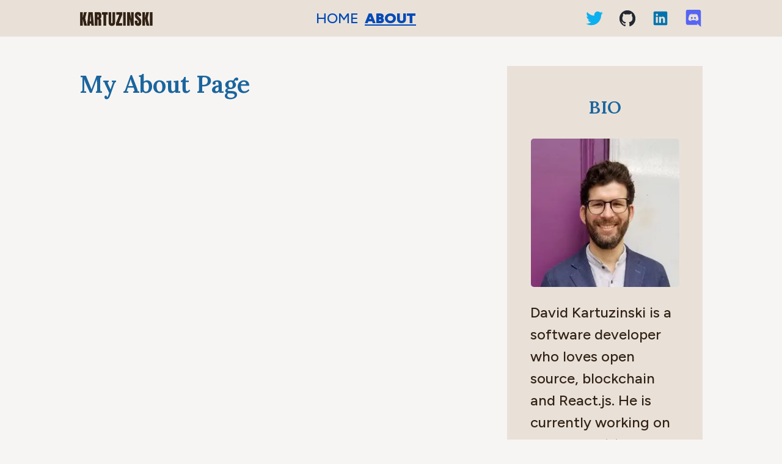

--- FILE ---
content_type: text/html; charset=utf-8
request_url: https://www.kartuzinski.com/about
body_size: 5982
content:
<!DOCTYPE html><html lang="en" class="__variable_fee4d5"><head><meta charSet="utf-8"/><link rel="preload" as="font" href="/_next/static/media/8d33c97de00ba21f-s.p.woff2" crossorigin="" type="font/woff2"/><link rel="preload" as="font" href="/_next/static/media/de42cfb9a3b980ae-s.p.woff2" crossorigin="" type="font/woff2"/><link rel="stylesheet" href="/_next/static/css/38e5faec4c0e0f2c.css" data-precedence="next"/><meta name="viewport" content="width=device-width, initial-scale=1"/><meta name="next-size-adjust"/><script src="/_next/static/chunks/polyfills-78c92fac7aa8fdd8.js" noModule=""></script></head><body class="__variable_3d09a3"><header class="header_header__smv5i"><div class="logo_logo__i__Xc"><a href="/"><img alt="Logo for the Kartuzinski.com blog" loading="lazy" width="160" height="24" decoding="async" data-nimg="1" style="color:transparent" srcSet="/_next/image?url=%2F_next%2Fstatic%2Fmedia%2FKartuzinski-Logo.97914848.png&amp;w=256&amp;q=75 1x, /_next/image?url=%2F_next%2Fstatic%2Fmedia%2FKartuzinski-Logo.97914848.png&amp;w=384&amp;q=75 2x" src="/_next/image?url=%2F_next%2Fstatic%2Fmedia%2FKartuzinski-Logo.97914848.png&amp;w=384&amp;q=75"/></a></div><nav class="header_main_menu_links__YUf5q"><ul class="menu_menu__v2Rme"><li><a style="margin-right:10px;font-weight:500;text-decoration:none" href="/">HOME</a></li><li><a style="margin-right:10px;font-weight:900;text-decoration:underline" href="/about">ABOUT</a></li></ul></nav><div aria-label="Follow Me on Social Media" class="social-follow-me_socials__8Yh8H"><ul><li><a title="Follow Me on Twitter" href="https://twitter.com/kartuzinski" style="color:var(--twitter)" target="_blank" rel="noopener noreferrer"><svg stroke="currentColor" fill="currentColor" stroke-width="0" viewBox="0 0 512 512" height="30" width="30" xmlns="http://www.w3.org/2000/svg"><path d="M492 109.5c-17.4 7.7-36 12.9-55.6 15.3 20-12 35.4-31 42.6-53.6-18.7 11.1-39.4 19.2-61.5 23.5C399.8 75.8 374.6 64 346.8 64c-53.5 0-96.8 43.4-96.8 96.9 0 7.6.8 15 2.5 22.1-80.5-4-151.9-42.6-199.6-101.3-8.3 14.3-13.1 31-13.1 48.7 0 33.6 17.2 63.3 43.2 80.7-16-.4-31-4.8-44-12.1v1.2c0 47 33.4 86.1 77.7 95-8.1 2.2-16.7 3.4-25.5 3.4-6.2 0-12.3-.6-18.2-1.8 12.3 38.5 48.1 66.5 90.5 67.3-33.1 26-74.9 41.5-120.3 41.5-7.8 0-15.5-.5-23.1-1.4C62.8 432 113.7 448 168.3 448 346.6 448 444 300.3 444 172.2c0-4.2-.1-8.4-.3-12.5C462.6 146 479 129 492 109.5z"></path></svg></a></li><li><a title="Follow Me on GitHub" href="https://github.com/davidkartuzinski" style="color:var(--github)" target="_blank" rel="noopener noreferrer"><svg stroke="currentColor" fill="currentColor" stroke-width="0" viewBox="0 0 512 512" height="30" width="30" xmlns="http://www.w3.org/2000/svg"><path d="M256 32C132.3 32 32 134.9 32 261.7c0 101.5 64.2 187.5 153.2 217.9 1.4.3 2.6.4 3.8.4 8.3 0 11.5-6.1 11.5-11.4 0-5.5-.2-19.9-.3-39.1-8.4 1.9-15.9 2.7-22.6 2.7-43.1 0-52.9-33.5-52.9-33.5-10.2-26.5-24.9-33.6-24.9-33.6-19.5-13.7-.1-14.1 1.4-14.1h.1c22.5 2 34.3 23.8 34.3 23.8 11.2 19.6 26.2 25.1 39.6 25.1 10.5 0 20-3.4 25.6-6 2-14.8 7.8-24.9 14.2-30.7-49.7-5.8-102-25.5-102-113.5 0-25.1 8.7-45.6 23-61.6-2.3-5.8-10-29.2 2.2-60.8 0 0 1.6-.5 5-.5 8.1 0 26.4 3.1 56.6 24.1 17.9-5.1 37-7.6 56.1-7.7 19 .1 38.2 2.6 56.1 7.7 30.2-21 48.5-24.1 56.6-24.1 3.4 0 5 .5 5 .5 12.2 31.6 4.5 55 2.2 60.8 14.3 16.1 23 36.6 23 61.6 0 88.2-52.4 107.6-102.3 113.3 8 7.1 15.2 21.1 15.2 42.5 0 30.7-.3 55.5-.3 63 0 5.4 3.1 11.5 11.4 11.5 1.2 0 2.6-.1 4-.4C415.9 449.2 480 363.1 480 261.7 480 134.9 379.7 32 256 32z"></path></svg></a></li><li><a title="Follow Me or Connect on LinkedIn" href="https://www.linkedin.com/in/kartuzinski/" style="color:var(--linkedin)" target="_blank" rel="noopener noreferrer"><svg stroke="currentColor" fill="currentColor" stroke-width="0" viewBox="0 0 512 512" height="30" width="30" xmlns="http://www.w3.org/2000/svg"><path d="M417.2 64H96.8C79.3 64 64 76.6 64 93.9V415c0 17.4 15.3 32.9 32.8 32.9h320.3c17.6 0 30.8-15.6 30.8-32.9V93.9C448 76.6 434.7 64 417.2 64zM183 384h-55V213h55v171zm-25.6-197h-.4c-17.6 0-29-13.1-29-29.5 0-16.7 11.7-29.5 29.7-29.5s29 12.7 29.4 29.5c0 16.4-11.4 29.5-29.7 29.5zM384 384h-55v-93.5c0-22.4-8-37.7-27.9-37.7-15.2 0-24.2 10.3-28.2 20.3-1.5 3.6-1.9 8.5-1.9 13.5V384h-55V213h55v23.8c8-11.4 20.5-27.8 49.6-27.8 36.1 0 63.4 23.8 63.4 75.1V384z"></path></svg></a></li><li><a title="Connect on Discord" href="https://discordapp.com/users/677264947687718982" style="color:var(--discord)" target="_blank" rel="noopener noreferrer"><svg stroke="currentColor" fill="currentColor" stroke-width="0" viewBox="0 0 512 512" height="30" width="30" xmlns="http://www.w3.org/2000/svg"><path d="M464 66.52A50 50 0 00414.12 17L97.64 16A49.65 49.65 0 0048 65.52V392c0 27.3 22.28 48 49.64 48H368l-13-44 109 100zM324.65 329.81s-8.72-10.39-16-19.32C340.39 301.55 352.5 282 352.5 282a139 139 0 01-27.85 14.25 173.31 173.31 0 01-35.11 10.39 170.05 170.05 0 01-62.72-.24 184.45 184.45 0 01-35.59-10.4 141.46 141.46 0 01-17.68-8.21c-.73-.48-1.45-.72-2.18-1.21-.49-.24-.73-.48-1-.48-4.36-2.42-6.78-4.11-6.78-4.11s11.62 19.09 42.38 28.26c-7.27 9.18-16.23 19.81-16.23 19.81-53.51-1.69-73.85-36.47-73.85-36.47 0-77.06 34.87-139.62 34.87-139.62 34.87-25.85 67.8-25.12 67.8-25.12l2.42 2.9c-43.59 12.32-63.44 31.4-63.44 31.4s5.32-2.9 14.28-6.77c25.91-11.35 46.5-14.25 55-15.21a24 24 0 014.12-.49 205.62 205.62 0 0148.91-.48 201.62 201.62 0 0172.89 22.95s-19.13-18.15-60.3-30.45l3.39-3.86s33.17-.73 67.81 25.16c0 0 34.87 62.56 34.87 139.62 0-.28-20.35 34.5-73.86 36.19z"></path><path d="M212.05 218c-13.8 0-24.7 11.84-24.7 26.57s11.14 26.57 24.7 26.57c13.8 0 24.7-11.83 24.7-26.57.25-14.76-10.9-26.57-24.7-26.57zm88.38 0c-13.8 0-24.7 11.84-24.7 26.57s11.14 26.57 24.7 26.57c13.81 0 24.7-11.83 24.7-26.57S314 218 300.43 218z"></path></svg></a></li></ul></div><input class="menu_side_menu_toggle__dvl_b" type="checkbox" id="side_menu"/><label class="menu_hamb__op53n" for="side_menu"><span class="menu_hamb_line__2jPAB"></span></label><nav class="menu_nav__R_AEO"><ul class="menu_menu__v2Rme"><li><a style="margin-right:10px;font-weight:500;text-decoration:none" href="/">HOME</a></li><li><a style="margin-right:10px;font-weight:900;text-decoration:underline" href="/about">ABOUT</a></li></ul></nav></header><main class="layout_main__AIx7Y"><section class="layout_section_content__dpUZ0"><main><h1>My About Page</h1></main></section><section class="layout_section_widgets__N4_hP"><aside class="aside_aside__cpYLt"><section class="widget_widget__3BqJT"><h3 style="margin-top:0">BIO</h3><section class="bio_bio__pC7of"><img alt="Picture of David Kartuzinski, author" loading="lazy" width="243" height="243" decoding="async" data-nimg="1" style="color:transparent" srcSet="/_next/image?url=%2F_next%2Fstatic%2Fmedia%2Fdavid-kartuzinski.6539ee96.jpg&amp;w=256&amp;q=75 1x, /_next/image?url=%2F_next%2Fstatic%2Fmedia%2Fdavid-kartuzinski.6539ee96.jpg&amp;w=640&amp;q=75 2x" src="/_next/image?url=%2F_next%2Fstatic%2Fmedia%2Fdavid-kartuzinski.6539ee96.jpg&amp;w=640&amp;q=75"/><p>David Kartuzinski is a software developer who loves open source, blockchain and React.js. He is currently working on several exciting projects.</p></section></section><section class="widget_widget__3BqJT"><h3>LATEST POSTS</h3><ul class="latest-posts_latest_posts__H8_v5"></ul></section><section class="widget_widget__3BqJT"><h3>CONNECT WITH ME</h3><div aria-label="Follow Me on Social Media" class="social-follow-me_socials__8Yh8H"><ul><li><a title="Follow Me on Twitter" href="https://twitter.com/kartuzinski" style="color:var(--twitter)" target="_blank" rel="noopener noreferrer"><svg stroke="currentColor" fill="currentColor" stroke-width="0" viewBox="0 0 512 512" height="30" width="30" xmlns="http://www.w3.org/2000/svg"><path d="M492 109.5c-17.4 7.7-36 12.9-55.6 15.3 20-12 35.4-31 42.6-53.6-18.7 11.1-39.4 19.2-61.5 23.5C399.8 75.8 374.6 64 346.8 64c-53.5 0-96.8 43.4-96.8 96.9 0 7.6.8 15 2.5 22.1-80.5-4-151.9-42.6-199.6-101.3-8.3 14.3-13.1 31-13.1 48.7 0 33.6 17.2 63.3 43.2 80.7-16-.4-31-4.8-44-12.1v1.2c0 47 33.4 86.1 77.7 95-8.1 2.2-16.7 3.4-25.5 3.4-6.2 0-12.3-.6-18.2-1.8 12.3 38.5 48.1 66.5 90.5 67.3-33.1 26-74.9 41.5-120.3 41.5-7.8 0-15.5-.5-23.1-1.4C62.8 432 113.7 448 168.3 448 346.6 448 444 300.3 444 172.2c0-4.2-.1-8.4-.3-12.5C462.6 146 479 129 492 109.5z"></path></svg></a></li><li><a title="Follow Me on GitHub" href="https://github.com/davidkartuzinski" style="color:var(--github)" target="_blank" rel="noopener noreferrer"><svg stroke="currentColor" fill="currentColor" stroke-width="0" viewBox="0 0 512 512" height="30" width="30" xmlns="http://www.w3.org/2000/svg"><path d="M256 32C132.3 32 32 134.9 32 261.7c0 101.5 64.2 187.5 153.2 217.9 1.4.3 2.6.4 3.8.4 8.3 0 11.5-6.1 11.5-11.4 0-5.5-.2-19.9-.3-39.1-8.4 1.9-15.9 2.7-22.6 2.7-43.1 0-52.9-33.5-52.9-33.5-10.2-26.5-24.9-33.6-24.9-33.6-19.5-13.7-.1-14.1 1.4-14.1h.1c22.5 2 34.3 23.8 34.3 23.8 11.2 19.6 26.2 25.1 39.6 25.1 10.5 0 20-3.4 25.6-6 2-14.8 7.8-24.9 14.2-30.7-49.7-5.8-102-25.5-102-113.5 0-25.1 8.7-45.6 23-61.6-2.3-5.8-10-29.2 2.2-60.8 0 0 1.6-.5 5-.5 8.1 0 26.4 3.1 56.6 24.1 17.9-5.1 37-7.6 56.1-7.7 19 .1 38.2 2.6 56.1 7.7 30.2-21 48.5-24.1 56.6-24.1 3.4 0 5 .5 5 .5 12.2 31.6 4.5 55 2.2 60.8 14.3 16.1 23 36.6 23 61.6 0 88.2-52.4 107.6-102.3 113.3 8 7.1 15.2 21.1 15.2 42.5 0 30.7-.3 55.5-.3 63 0 5.4 3.1 11.5 11.4 11.5 1.2 0 2.6-.1 4-.4C415.9 449.2 480 363.1 480 261.7 480 134.9 379.7 32 256 32z"></path></svg></a></li><li><a title="Follow Me or Connect on LinkedIn" href="https://www.linkedin.com/in/kartuzinski/" style="color:var(--linkedin)" target="_blank" rel="noopener noreferrer"><svg stroke="currentColor" fill="currentColor" stroke-width="0" viewBox="0 0 512 512" height="30" width="30" xmlns="http://www.w3.org/2000/svg"><path d="M417.2 64H96.8C79.3 64 64 76.6 64 93.9V415c0 17.4 15.3 32.9 32.8 32.9h320.3c17.6 0 30.8-15.6 30.8-32.9V93.9C448 76.6 434.7 64 417.2 64zM183 384h-55V213h55v171zm-25.6-197h-.4c-17.6 0-29-13.1-29-29.5 0-16.7 11.7-29.5 29.7-29.5s29 12.7 29.4 29.5c0 16.4-11.4 29.5-29.7 29.5zM384 384h-55v-93.5c0-22.4-8-37.7-27.9-37.7-15.2 0-24.2 10.3-28.2 20.3-1.5 3.6-1.9 8.5-1.9 13.5V384h-55V213h55v23.8c8-11.4 20.5-27.8 49.6-27.8 36.1 0 63.4 23.8 63.4 75.1V384z"></path></svg></a></li><li><a title="Connect on Discord" href="https://discordapp.com/users/677264947687718982" style="color:var(--discord)" target="_blank" rel="noopener noreferrer"><svg stroke="currentColor" fill="currentColor" stroke-width="0" viewBox="0 0 512 512" height="30" width="30" xmlns="http://www.w3.org/2000/svg"><path d="M464 66.52A50 50 0 00414.12 17L97.64 16A49.65 49.65 0 0048 65.52V392c0 27.3 22.28 48 49.64 48H368l-13-44 109 100zM324.65 329.81s-8.72-10.39-16-19.32C340.39 301.55 352.5 282 352.5 282a139 139 0 01-27.85 14.25 173.31 173.31 0 01-35.11 10.39 170.05 170.05 0 01-62.72-.24 184.45 184.45 0 01-35.59-10.4 141.46 141.46 0 01-17.68-8.21c-.73-.48-1.45-.72-2.18-1.21-.49-.24-.73-.48-1-.48-4.36-2.42-6.78-4.11-6.78-4.11s11.62 19.09 42.38 28.26c-7.27 9.18-16.23 19.81-16.23 19.81-53.51-1.69-73.85-36.47-73.85-36.47 0-77.06 34.87-139.62 34.87-139.62 34.87-25.85 67.8-25.12 67.8-25.12l2.42 2.9c-43.59 12.32-63.44 31.4-63.44 31.4s5.32-2.9 14.28-6.77c25.91-11.35 46.5-14.25 55-15.21a24 24 0 014.12-.49 205.62 205.62 0 0148.91-.48 201.62 201.62 0 0172.89 22.95s-19.13-18.15-60.3-30.45l3.39-3.86s33.17-.73 67.81 25.16c0 0 34.87 62.56 34.87 139.62 0-.28-20.35 34.5-73.86 36.19z"></path><path d="M212.05 218c-13.8 0-24.7 11.84-24.7 26.57s11.14 26.57 24.7 26.57c13.8 0 24.7-11.83 24.7-26.57.25-14.76-10.9-26.57-24.7-26.57zm88.38 0c-13.8 0-24.7 11.84-24.7 26.57s11.14 26.57 24.7 26.57c13.81 0 24.7-11.83 24.7-26.57S314 218 300.43 218z"></path></svg></a></li></ul></div></section></aside></section></main><footer class="footer_footer__qTjzO"><section class="footer_inner_footer__hKJW5"><p><small>© 2022 - 2023 David Kartuzinski - A developer living in Paris, France. All Rights Reserved. <br/> Website built using<!-- --> <a href="https://nextjs.org/blog/next-13" target="_blank" rel="noopener noreferrer">Next.js 13</a>. Hosted on<!-- --> <a href="https://vercel.com/" target="_blank" rel="noopener noreferrer">Vercel Pro</a>.</small></p></section></footer><script src="/_next/static/chunks/webpack-8ed793bf22ef10de.js" async=""></script><script src="/_next/static/chunks/bce60fc1-2803cca62c784dea.js" async=""></script><script src="/_next/static/chunks/769-7822698e0052e99d.js" async=""></script><script src="/_next/static/chunks/main-app-6118df2562cf8b41.js" async=""></script><script>(self.__next_f=self.__next_f||[]).push([0])</script><script>self.__next_f.push([1,"1:HL[\"/_next/static/media/8d33c97de00ba21f-s.p.woff2\",{\"as\":\"font\",\"type\":\"font/woff2\"}]\n2:HL[\"/_next/static/media/de42cfb9a3b980ae-s.p.woff2\",{\"as\":\"font\",\"type\":\"font/woff2\"}]\n3:HL[\"/_next/static/css/38e5faec4c0e0f2c.css\",{\"as\":\"style\"}]\n0:\"$L4\"\n"])</script><script>self.__next_f.push([1,"5:I{\"id\":\"8802\",\"chunks\":[\"272:static/chunks/webpack-8ed793bf22ef10de.js\",\"253:static/chunks/bce60fc1-2803cca62c784dea.js\",\"769:static/chunks/769-7822698e0052e99d.js\"],\"name\":\"\",\"async\":false}\n7:I{\"id\":\"4299\",\"chunks\":[\"272:static/chunks/webpack-8ed793bf22ef10de.js\",\"253:static/chunks/bce60fc1-2803cca62c784dea.js\",\"769:static/chunks/769-7822698e0052e99d.js\"],\"name\":\"\",\"async\":false}\n8:I{\"id\":\"7477\",\"chunks\":[\"477:static/chunks/477-ef1b5ba2da2dca59.js\",\"962:static/chunks/962-4161b109dc7f14b5.js\",\"776:static/"])</script><script>self.__next_f.push([1,"chunks/app/(pages)/[slug]/page-4556e217727b44cf.js\"],\"name\":\"\",\"async\":false}\n9:I{\"id\":\"5962\",\"chunks\":[\"477:static/chunks/477-ef1b5ba2da2dca59.js\",\"962:static/chunks/962-4161b109dc7f14b5.js\",\"776:static/chunks/app/(pages)/[slug]/page-4556e217727b44cf.js\"],\"name\":\"\",\"async\":false}\na:I{\"id\":\"4907\",\"chunks\":[\"477:static/chunks/477-ef1b5ba2da2dca59.js\",\"962:static/chunks/962-4161b109dc7f14b5.js\",\"185:static/chunks/app/layout-92b7762ac2e8763b.js\"],\"name\":\"MenuLinkItems\",\"async\":false}\nb:I{\"id\":\"4907\",\"chunks\":["])</script><script>self.__next_f.push([1,"\"477:static/chunks/477-ef1b5ba2da2dca59.js\",\"962:static/chunks/962-4161b109dc7f14b5.js\",\"185:static/chunks/app/layout-92b7762ac2e8763b.js\"],\"name\":\"MobileMenu\",\"async\":false}\nd:I{\"id\":\"8493\",\"chunks\":[\"477:static/chunks/477-ef1b5ba2da2dca59.js\",\"962:static/chunks/962-4161b109dc7f14b5.js\",\"185:static/chunks/app/layout-92b7762ac2e8763b.js\"],\"name\":\"\",\"async\":false}\ne:I{\"id\":\"3211\",\"chunks\":[\"272:static/chunks/webpack-8ed793bf22ef10de.js\",\"253:static/chunks/bce60fc1-2803cca62c784dea.js\",\"769:static/chunks/769-"])</script><script>self.__next_f.push([1,"7822698e0052e99d.js\"],\"name\":\"\",\"async\":false}\nf:I{\"id\":\"5767\",\"chunks\":[\"272:static/chunks/webpack-8ed793bf22ef10de.js\",\"253:static/chunks/bce60fc1-2803cca62c784dea.js\",\"769:static/chunks/769-7822698e0052e99d.js\"],\"name\":\"\",\"async\":false}\n"])</script><script>self.__next_f.push([1,"4:[[[\"$\",\"link\",\"0\",{\"rel\":\"stylesheet\",\"href\":\"/_next/static/css/38e5faec4c0e0f2c.css\",\"precedence\":\"next\"}]],[\"$\",\"$L5\",null,{\"buildId\":\"J10ffWn7tZb_QMjZuZoB2\",\"assetPrefix\":\"\",\"initialCanonicalUrl\":\"/about\",\"initialTree\":[\"\",{\"children\":[\"(pages)\",{\"children\":[\"about\",{\"children\":[\"__PAGE__\",{}]}]}]},\"$undefined\",\"$undefined\",true],\"initialHead\":[\"$L6\",[\"$\",\"meta\",null,{\"name\":\"next-size-adjust\"}]],\"globalErrorComponent\":\"$7\",\"notFound\":[\"$\",\"html\",null,{\"lang\":\"en\",\"className\":\"__variable_fee4d5\",\"children\":[[\"$\",\"head\",null,{}],[\"$\",\"body\",null,{\"className\":\"__variable_3d09a3\",\"children\":[[\"$\",\"header\",null,{\"className\":\"header_header__smv5i\",\"children\":[[\"$\",\"div\",null,{\"className\":\"logo_logo__i__Xc\",\"children\":[\"$\",\"$L8\",null,{\"href\":\"/\",\"passHref\":true,\"children\":[\"$\",\"$L9\",null,{\"src\":{\"src\":\"/_next/static/media/Kartuzinski-Logo.97914848.png\",\"height\":82,\"width\":460,\"blurDataURL\":\"[data-uri]\",\"blurWidth\":8,\"blurHeight\":1},\"alt\":\"Logo for the Kartuzinski.com blog\",\"width\":160,\"height\":24}]}]}],[\"$\",\"nav\",null,{\"className\":\"header_main_menu_links__YUf5q\",\"children\":[\"$\",\"$La\",null,{}]}],[\"$\",\"div\",null,{\"aria-label\":\"Follow Me on Social Media\",\"className\":\"social-follow-me_socials__8Yh8H\",\"children\":[\"$\",\"ul\",null,{\"children\":[[\"$\",\"li\",\"1\",{\"children\":[\"$\",\"a\",null,{\"title\":\"Follow Me on Twitter\",\"href\":\"https://twitter.com/kartuzinski\",\"style\":{\"color\":\"var(--twitter)\"},\"target\":\"_blank\",\"rel\":\"noopener noreferrer\",\"children\":[\"$\",\"svg\",null,{\"stroke\":\"currentColor\",\"fill\":\"currentColor\",\"strokeWidth\":\"0\",\"viewBox\":\"0 0 512 512\",\"children\":[\"$undefined\",[[\"$\",\"path\",\"0\",{\"d\":\"M492 109.5c-17.4 7.7-36 12.9-55.6 15.3 20-12 35.4-31 42.6-53.6-18.7 11.1-39.4 19.2-61.5 23.5C399.8 75.8 374.6 64 346.8 64c-53.5 0-96.8 43.4-96.8 96.9 0 7.6.8 15 2.5 22.1-80.5-4-151.9-42.6-199.6-101.3-8.3 14.3-13.1 31-13.1 48.7 0 33.6 17.2 63.3 43.2 80.7-16-.4-31-4.8-44-12.1v1.2c0 47 33.4 86.1 77.7 95-8.1 2.2-16.7 3.4-25.5 3.4-6.2 0-12.3-.6-18.2-1.8 12.3 38.5 48.1 66.5 90.5 67.3-33.1 26-74.9 41.5-120.3 41.5-7.8 0-15.5-.5-23.1-1.4C62.8 432 113.7 448 168.3 448 346.6 448 444 300.3 444 172.2c0-4.2-.1-8.4-.3-12.5C462.6 146 479 129 492 109.5z\",\"children\":\"$undefined\"}]]],\"className\":\"$undefined\",\"style\":{\"color\":\"$undefined\"},\"height\":\"30\",\"width\":\"30\",\"xmlns\":\"http://www.w3.org/2000/svg\"}]}]}],[\"$\",\"li\",\"2\",{\"children\":[\"$\",\"a\",null,{\"title\":\"Follow Me on GitHub\",\"href\":\"https://github.com/davidkartuzinski\",\"style\":{\"color\":\"var(--github)\"},\"target\":\"_blank\",\"rel\":\"noopener noreferrer\",\"children\":[\"$\",\"svg\",null,{\"stroke\":\"currentColor\",\"fill\":\"currentColor\",\"strokeWidth\":\"0\",\"viewBox\":\"0 0 512 512\",\"children\":[\"$undefined\",[[\"$\",\"path\",\"0\",{\"d\":\"M256 32C132.3 32 32 134.9 32 261.7c0 101.5 64.2 187.5 153.2 217.9 1.4.3 2.6.4 3.8.4 8.3 0 11.5-6.1 11.5-11.4 0-5.5-.2-19.9-.3-39.1-8.4 1.9-15.9 2.7-22.6 2.7-43.1 0-52.9-33.5-52.9-33.5-10.2-26.5-24.9-33.6-24.9-33.6-19.5-13.7-.1-14.1 1.4-14.1h.1c22.5 2 34.3 23.8 34.3 23.8 11.2 19.6 26.2 25.1 39.6 25.1 10.5 0 20-3.4 25.6-6 2-14.8 7.8-24.9 14.2-30.7-49.7-5.8-102-25.5-102-113.5 0-25.1 8.7-45.6 23-61.6-2.3-5.8-10-29.2 2.2-60.8 0 0 1.6-.5 5-.5 8.1 0 26.4 3.1 56.6 24.1 17.9-5.1 37-7.6 56.1-7.7 19 .1 38.2 2.6 56.1 7.7 30.2-21 48.5-24.1 56.6-24.1 3.4 0 5 .5 5 .5 12.2 31.6 4.5 55 2.2 60.8 14.3 16.1 23 36.6 23 61.6 0 88.2-52.4 107.6-102.3 113.3 8 7.1 15.2 21.1 15.2 42.5 0 30.7-.3 55.5-.3 63 0 5.4 3.1 11.5 11.4 11.5 1.2 0 2.6-.1 4-.4C415.9 449.2 480 363.1 480 261.7 480 134.9 379.7 32 256 32z\",\"children\":\"$undefined\"}]]],\"className\":\"$undefined\",\"style\":{\"color\":\"$undefined\"},\"height\":\"30\",\"width\":\"30\",\"xmlns\":\"http://www.w3.org/2000/svg\"}]}]}],[\"$\",\"li\",\"3\",{\"children\":[\"$\",\"a\",null,{\"title\":\"Follow Me or Connect on LinkedIn\",\"href\":\"https://www.linkedin.com/in/kartuzinski/\",\"style\":{\"color\":\"var(--linkedin)\"},\"target\":\"_blank\",\"rel\":\"noopener noreferrer\",\"children\":[\"$\",\"svg\",null,{\"stroke\":\"currentColor\",\"fill\":\"currentColor\",\"strokeWidth\":\"0\",\"viewBox\":\"0 0 512 512\",\"children\":[\"$undefined\",[[\"$\",\"path\",\"0\",{\"d\":\"M417.2 64H96.8C79.3 64 64 76.6 64 93.9V415c0 17.4 15.3 32.9 32.8 32.9h320.3c17.6 0 30.8-15.6 30.8-32.9V93.9C448 76.6 434.7 64 417.2 64zM183 384h-55V213h55v171zm-25.6-197h-.4c-17.6 0-29-13.1-29-29.5 0-16.7 11.7-29.5 29.7-29.5s29 12.7 29.4 29.5c0 16.4-11.4 29.5-29.7 29.5zM384 384h-55v-93.5c0-22.4-8-37.7-27.9-37.7-15.2 0-24.2 10.3-28.2 20.3-1.5 3.6-1.9 8.5-1.9 13.5V384h-55V213h55v23.8c8-11.4 20.5-27.8 49.6-27.8 36.1 0 63.4 23.8 63.4 75.1V384z\",\"children\":\"$undefined\"}]]],\"className\":\"$undefined\",\"style\":{\"color\":\"$undefined\"},\"height\":\"30\",\"width\":\"30\",\"xmlns\":\"http://www.w3.org/2000/svg\"}]}]}],[\"$\",\"li\",\"4\",{\"children\":[\"$\",\"a\",null,{\"title\":\"Connect on Discord\",\"href\":\"https://discordapp.com/users/677264947687718982\",\"style\":{\"color\":\"var(--discord)\"},\"target\":\"_blank\",\"rel\":\"noopener noreferrer\",\"children\":[\"$\",\"svg\",null,{\"stroke\":\"currentColor\",\"fill\":\"currentColor\",\"strokeWidth\":\"0\",\"viewBox\":\"0 0 512 512\",\"children\":[\"$undefined\",[[\"$\",\"path\",\"0\",{\"d\":\"M464 66.52A50 50 0 00414.12 17L97.64 16A49.65 49.65 0 0048 65.52V392c0 27.3 22.28 48 49.64 48H368l-13-44 109 100zM324.65 329.81s-8.72-10.39-16-19.32C340.39 301.55 352.5 282 352.5 282a139 139 0 01-27.85 14.25 173.31 173.31 0 01-35.11 10.39 170.05 170.05 0 01-62.72-.24 184.45 184.45 0 01-35.59-10.4 141.46 141.46 0 01-17.68-8.21c-.73-.48-1.45-.72-2.18-1.21-.49-.24-.73-.48-1-.48-4.36-2.42-6.78-4.11-6.78-4.11s11.62 19.09 42.38 28.26c-7.27 9.18-16.23 19.81-16.23 19.81-53.51-1.69-73.85-36.47-73.85-36.47 0-77.06 34.87-139.62 34.87-139.62 34.87-25.85 67.8-25.12 67.8-25.12l2.42 2.9c-43.59 12.32-63.44 31.4-63.44 31.4s5.32-2.9 14.28-6.77c25.91-11.35 46.5-14.25 55-15.21a24 24 0 014.12-.49 205.62 205.62 0 0148.91-.48 201.62 201.62 0 0172.89 22.95s-19.13-18.15-60.3-30.45l3.39-3.86s33.17-.73 67.81 25.16c0 0 34.87 62.56 34.87 139.62 0-.28-20.35 34.5-73.86 36.19z\",\"children\":\"$undefined\"}],[\"$\",\"path\",\"1\",{\"d\":\"M212.05 218c-13.8 0-24.7 11.84-24.7 26.57s11.14 26.57 24.7 26.57c13.8 0 24.7-11.83 24.7-26.57.25-14.76-10.9-26.57-24.7-26.57zm88.38 0c-13.8 0-24.7 11.84-24.7 26.57s11.14 26.57 24.7 26.57c13.81 0 24.7-11.83 24.7-26.57S314 218 300.43 218z\",\"children\":\"$undefined\"}]]],\"className\":\"$undefined\",\"style\":{\"color\":\"$undefined\"},\"height\":\"30\",\"width\":\"30\",\"xmlns\":\"http://www.w3.org/2000/svg\"}]}]}]]}]}],[\"$\",\"$Lb\",null,{}]]}],[\"$\",\"main\",null,{\"className\":\"layout_main__AIx7Y\",\"children\":[[\"$\",\"section\",null,{\"className\":\"layout_section_content__dpUZ0\",\"children\":[\"$Lc\",\"$undefined\",[[\"$\",\"title\",null,{\"children\":\"404: This page could not be found.\"}],[\"$\",\"div\",null,{\"style\":{\"fontFamily\":\"system-ui,\\\"Segoe UI\\\",Roboto,Helvetica,Arial,sans-serif,\\\"Apple Color Emoji\\\",\\\"Segoe UI Emoji\\\"\",\"height\":\"100vh\",\"textAlign\":\"center\",\"display\":\"flex\",\"flexDirection\":\"column\",\"alignItems\":\"center\",\"justifyContent\":\"center\"},\"children\":[\"$\",\"div\",null,{\"children\":[[\"$\",\"style\",null,{\"dangerouslySetInnerHTML\":{\"__html\":\"body{color:#000;background:#fff;margin:0}.next-error-h1{border-right:1px solid rgba(0,0,0,.3)}@media (prefers-color-scheme:dark){body{color:#fff;background:#000}.next-error-h1{border-right:1px solid rgba(255,255,255,.3)}}\"}}],[\"$\",\"h1\",null,{\"className\":\"next-error-h1\",\"style\":{\"display\":\"inline-block\",\"margin\":\"0 20px 0 0\",\"padding\":\"0 23px 0 0\",\"fontSize\":24,\"fontWeight\":500,\"verticalAlign\":\"top\",\"lineHeight\":\"49px\"},\"children\":\"404\"}],[\"$\",\"div\",null,{\"style\":{\"display\":\"inline-block\"},\"children\":[\"$\",\"h2\",null,{\"style\":{\"fontSize\":14,\"fontWeight\":400,\"lineHeight\":\"49px\",\"margin\":0},\"children\":\"This page could not be found.\"}]}]]}]}]]]}],[\"$\",\"section\",null,{\"className\":\"layout_section_widgets__N4_hP\",\"children\":[\"$\",\"aside\",null,{\"className\":\"aside_aside__cpYLt\",\"children\":[[\"$\",\"section\",null,{\"className\":\"widget_widget__3BqJT\",\"children\":[[\"$\",\"h3\",null,{\"style\":{\"marginTop\":0},\"children\":\"BIO\"}],[\"$\",\"section\",null,{\"className\":\"bio_bio__pC7of\",\"children\":[[\"$\",\"$L9\",null,{\"src\":{\"src\":\"/_next/static/media/david-kartuzinski.6539ee96.jpg\",\"height\":500,\"width\":500,\"blurDataURL\":\"[data-uri]\",\"blurWidth\":8,\"blurHeight\":8},\"alt\":\"Picture of David Kartuzinski, author\",\"width\":243,\"height\":243}],[\"$\",\"p\",null,{\"children\":\"David Kartuzinski is a software developer who loves open source, blockchain and React.js. He is currently working on several exciting projects.\"}]]}]]}],[\"$\",\"section\",null,{\"className\":\"widget_widget__3BqJT\",\"children\":[[\"$\",\"h3\",null,{\"children\":\"LATEST POSTS\"}],[\"$\",\"$Ld\",null,{}]]}],[\"$\",\"section\",null,{\"className\":\"widget_widget__3BqJT\",\"children\":[[\"$\",\"h3\",null,{\"children\":\"CONNECT WITH ME\"}],[\"$\",\"div\",null,{\"aria-label\":\"Follow Me on Social Media\",\"className\":\"social-follow-me_socials__8Yh8H\",\"children\":[\"$\",\"ul\",null,{\"children\":[[\"$\",\"li\",\"1\",{\"children\":[\"$\",\"a\",null,{\"title\":\"Follow Me on Twitter\",\"href\":\"https://twitter.com/kartuzinski\",\"style\":{\"color\":\"var(--twitter)\"},\"target\":\"_blank\",\"rel\":\"noopener noreferrer\",\"children\":[\"$\",\"svg\",null,{\"stroke\":\"currentColor\",\"fill\":\"currentColor\",\"strokeWidth\":\"0\",\"viewBox\":\"0 0 512 512\",\"children\":[\"$undefined\",[[\"$\",\"path\",\"0\",{\"d\":\"M492 109.5c-17.4 7.7-36 12.9-55.6 15.3 20-12 35.4-31 42.6-53.6-18.7 11.1-39.4 19.2-61.5 23.5C399.8 75.8 374.6 64 346.8 64c-53.5 0-96.8 43.4-96.8 96.9 0 7.6.8 15 2.5 22.1-80.5-4-151.9-42.6-199.6-101.3-8.3 14.3-13.1 31-13.1 48.7 0 33.6 17.2 63.3 43.2 80.7-16-.4-31-4.8-44-12.1v1.2c0 47 33.4 86.1 77.7 95-8.1 2.2-16.7 3.4-25.5 3.4-6.2 0-12.3-.6-18.2-1.8 12.3 38.5 48.1 66.5 90.5 67.3-33.1 26-74.9 41.5-120.3 41.5-7.8 0-15.5-.5-23.1-1.4C62.8 432 113.7 448 168.3 448 346.6 448 444 300.3 444 172.2c0-4.2-.1-8.4-.3-12.5C462.6 146 479 129 492 109.5z\",\"children\":\"$undefined\"}]]],\"className\":\"$undefined\",\"style\":{\"color\":\"$undefined\"},\"height\":\"30\",\"width\":\"30\",\"xmlns\":\"http://www.w3.org/2000/svg\"}]}]}],[\"$\",\"li\",\"2\",{\"children\":[\"$\",\"a\",null,{\"title\":\"Follow Me on GitHub\",\"href\":\"https://github.com/davidkartuzinski\",\"style\":{\"color\":\"var(--github)\"},\"target\":\"_blank\",\"rel\":\"noopener noreferrer\",\"children\":[\"$\",\"svg\",null,{\"stroke\":\"currentColor\",\"fill\":\"currentColor\",\"strokeWidth\":\"0\",\"viewBox\":\"0 0 512 512\",\"children\":[\"$undefined\",[[\"$\",\"path\",\"0\",{\"d\":\"M256 32C132.3 32 32 134.9 32 261.7c0 101.5 64.2 187.5 153.2 217.9 1.4.3 2.6.4 3.8.4 8.3 0 11.5-6.1 11.5-11.4 0-5.5-.2-19.9-.3-39.1-8.4 1.9-15.9 2.7-22.6 2.7-43.1 0-52.9-33.5-52.9-33.5-10.2-26.5-24.9-33.6-24.9-33.6-19.5-13.7-.1-14.1 1.4-14.1h.1c22.5 2 34.3 23.8 34.3 23.8 11.2 19.6 26.2 25.1 39.6 25.1 10.5 0 20-3.4 25.6-6 2-14.8 7.8-24.9 14.2-30.7-49.7-5.8-102-25.5-102-113.5 0-25.1 8.7-45.6 23-61.6-2.3-5.8-10-29.2 2.2-60.8 0 0 1.6-.5 5-.5 8.1 0 26.4 3.1 56.6 24.1 17.9-5.1 37-7.6 56.1-7.7 19 .1 38.2 2.6 56.1 7.7 30.2-21 48.5-24.1 56.6-24.1 3.4 0 5 .5 5 .5 12.2 31.6 4.5 55 2.2 60.8 14.3 16.1 23 36.6 23 61.6 0 88.2-52.4 107.6-102.3 113.3 8 7.1 15.2 21.1 15.2 42.5 0 30.7-.3 55.5-.3 63 0 5.4 3.1 11.5 11.4 11.5 1.2 0 2.6-.1 4-.4C415.9 449.2 480 363.1 480 261.7 480 134.9 379.7 32 256 32z\",\"children\":\"$undefined\"}]]],\"className\":\"$undefined\",\"style\":{\"color\":\"$undefined\"},\"height\":\"30\",\"width\":\"30\",\"xmlns\":\"http://www.w3.org/2000/svg\"}]}]}],[\"$\",\"li\",\"3\",{\"children\":[\"$\",\"a\",null,{\"title\":\"Follow Me or Connect on LinkedIn\",\"href\":\"https://www.linkedin.com/in/kartuzinski/\",\"style\":{\"color\":\"var(--linkedin)\"},\"target\":\"_blank\",\"rel\":\"noopener noreferrer\",\"children\":[\"$\",\"svg\",null,{\"stroke\":\"currentColor\",\"fill\":\"currentColor\",\"strokeWidth\":\"0\",\"viewBox\":\"0 0 512 512\",\"children\":[\"$undefined\",[[\"$\",\"path\",\"0\",{\"d\":\"M417.2 64H96.8C79.3 64 64 76.6 64 93.9V415c0 17.4 15.3 32.9 32.8 32.9h320.3c17.6 0 30.8-15.6 30.8-32.9V93.9C448 76.6 434.7 64 417.2 64zM183 384h-55V213h55v171zm-25.6-197h-.4c-17.6 0-29-13.1-29-29.5 0-16.7 11.7-29.5 29.7-29.5s29 12.7 29.4 29.5c0 16.4-11.4 29.5-29.7 29.5zM384 384h-55v-93.5c0-22.4-8-37.7-27.9-37.7-15.2 0-24.2 10.3-28.2 20.3-1.5 3.6-1.9 8.5-1.9 13.5V384h-55V213h55v23.8c8-11.4 20.5-27.8 49.6-27.8 36.1 0 63.4 23.8 63.4 75.1V384z\",\"children\":\"$undefined\"}]]],\"className\":\"$undefined\",\"style\":{\"color\":\"$undefined\"},\"height\":\"30\",\"width\":\"30\",\"xmlns\":\"http://www.w3.org/2000/svg\"}]}]}],[\"$\",\"li\",\"4\",{\"children\":[\"$\",\"a\",null,{\"title\":\"Connect on Discord\",\"href\":\"https://discordapp.com/users/677264947687718982\",\"style\":{\"color\":\"var(--discord)\"},\"target\":\"_blank\",\"rel\":\"noopener noreferrer\",\"children\":[\"$\",\"svg\",null,{\"stroke\":\"currentColor\",\"fill\":\"currentColor\",\"strokeWidth\":\"0\",\"viewBox\":\"0 0 512 512\",\"children\":[\"$undefined\",[[\"$\",\"path\",\"0\",{\"d\":\"M464 66.52A50 50 0 00414.12 17L97.64 16A49.65 49.65 0 0048 65.52V392c0 27.3 22.28 48 49.64 48H368l-13-44 109 100zM324.65 329.81s-8.72-10.39-16-19.32C340.39 301.55 352.5 282 352.5 282a139 139 0 01-27.85 14.25 173.31 173.31 0 01-35.11 10.39 170.05 170.05 0 01-62.72-.24 184.45 184.45 0 01-35.59-10.4 141.46 141.46 0 01-17.68-8.21c-.73-.48-1.45-.72-2.18-1.21-.49-.24-.73-.48-1-.48-4.36-2.42-6.78-4.11-6.78-4.11s11.62 19.09 42.38 28.26c-7.27 9.18-16.23 19.81-16.23 19.81-53.51-1.69-73.85-36.47-73.85-36.47 0-77.06 34.87-139.62 34.87-139.62 34.87-25.85 67.8-25.12 67.8-25.12l2.42 2.9c-43.59 12.32-63.44 31.4-63.44 31.4s5.32-2.9 14.28-6.77c25.91-11.35 46.5-14.25 55-15.21a24 24 0 014.12-.49 205.62 205.62 0 0148.91-.48 201.62 201.62 0 0172.89 22.95s-19.13-18.15-60.3-30.45l3.39-3.86s33.17-.73 67.81 25.16c0 0 34.87 62.56 34.87 139.62 0-.28-20.35 34.5-73.86 36.19z\",\"children\":\"$undefined\"}],[\"$\",\"path\",\"1\",{\"d\":\"M212.05 218c-13.8 0-24.7 11.84-24.7 26.57s11.14 26.57 24.7 26.57c13.8 0 24.7-11.83 24.7-26.57.25-14.76-10.9-26.57-24.7-26.57zm88.38 0c-13.8 0-24.7 11.84-24.7 26.57s11.14 26.57 24.7 26.57c13.81 0 24.7-11.83 24.7-26.57S314 218 300.43 218z\",\"children\":\"$undefined\"}]]],\"className\":\"$undefined\",\"style\":{\"color\":\"$undefined\"},\"height\":\"30\",\"width\":\"30\",\"xmlns\":\"http://www.w3.org/2000/svg\"}]}]}]]}]}]]}]]}]}]]}],[\"$\",\"footer\",null,{\"className\":\"footer_footer__qTjzO\",\"children\":[\"$\",\"section\",null,{\"className\":\"footer_inner_footer__hKJW5\",\"children\":[\"$\",\"p\",null,{\"children\":[\"$\",\"small\",null,{\"children\":[\"© 2022 - 2023 David Kartuzinski - A developer living in Paris, France. All Rights Reserved. \",[\"$\",\"br\",null,{}],\" Website built using\",\" \",[\"$\",\"a\",null,{\"href\":\"https://nextjs.org/blog/next-13\",\"target\":\"_blank\",\"rel\":\"noopener noreferrer\",\"children\":\"Next.js 13\"}],\". Hosted on\",\" \",[\"$\",\"a\",null,{\"href\":\"https://vercel.com/\",\"target\":\"_blank\",\"rel\":\"noopener noreferrer\",\"children\":\"Vercel Pro\"}],\".\"]}]}]}]}]]}]]}],\"asNotFound\":false,\"children\":[[\"$\",\"html\",null,{\"lang\":\"en\",\"className\":\"__variable_fee4d5\",\"children\":[[\"$\",\"head\",null,{}],[\"$\",\"body\",null,{\"className\":\"__variable_3d09a3\",\"children\":[[\"$\",\"header\",null,{\"className\":\"header_header__smv5i\",\"children\":[[\"$\",\"div\",null,{\"className\":\"logo_logo__i__Xc\",\"children\":[\"$\",\"$L8\",null,{\"href\":\"/\",\"passHref\":true,\"children\":[\"$\",\"$L9\",null,{\"src\":{\"src\":\"/_next/static/media/Kartuzinski-Logo.97914848.png\",\"height\":82,\"width\":460,\"blurDataURL\":\"[data-uri]\",\"blurWidth\":8,\"blurHeight\":1},\"alt\":\"Logo for the Kartuzinski.com blog\",\"width\":160,\"height\":24}]}]}],[\"$\",\"nav\",null,{\"className\":\"header_main_menu_links__YUf5q\",\"children\":[\"$\",\"$La\",null,{}]}],[\"$\",\"div\",null,{\"aria-label\":\"Follow Me on Social Media\",\"className\":\"social-follow-me_socials__8Yh8H\",\"children\":[\"$\",\"ul\",null,{\"children\":[[\"$\",\"li\",\"1\",{\"children\":[\"$\",\"a\",null,{\"title\":\"Follow Me on Twitter\",\"href\":\"https://twitter.com/kartuzinski\",\"style\":{\"color\":\"var(--twitter)\"},\"target\":\"_blank\",\"rel\":\"noopener noreferrer\",\"children\":[\"$\",\"svg\",null,{\"stroke\":\"currentColor\",\"fill\":\"currentColor\",\"strokeWidth\":\"0\",\"viewBox\":\"0 0 512 512\",\"children\":[\"$undefined\",[[\"$\",\"path\",\"0\",{\"d\":\"M492 109.5c-17.4 7.7-36 12.9-55.6 15.3 20-12 35.4-31 42.6-53.6-18.7 11.1-39.4 19.2-61.5 23.5C399.8 75.8 374.6 64 346.8 64c-53.5 0-96.8 43.4-96.8 96.9 0 7.6.8 15 2.5 22.1-80.5-4-151.9-42.6-199.6-101.3-8.3 14.3-13.1 31-13.1 48.7 0 33.6 17.2 63.3 43.2 80.7-16-.4-31-4.8-44-12.1v1.2c0 47 33.4 86.1 77.7 95-8.1 2.2-16.7 3.4-25.5 3.4-6.2 0-12.3-.6-18.2-1.8 12.3 38.5 48.1 66.5 90.5 67.3-33.1 26-74.9 41.5-120.3 41.5-7.8 0-15.5-.5-23.1-1.4C62.8 432 113.7 448 168.3 448 346.6 448 444 300.3 444 172.2c0-4.2-.1-8.4-.3-12.5C462.6 146 479 129 492 109.5z\",\"children\":\"$undefined\"}]]],\"className\":\"$undefined\",\"style\":{\"color\":\"$undefined\"},\"height\":\"30\",\"width\":\"30\",\"xmlns\":\"http://www.w3.org/2000/svg\"}]}]}],[\"$\",\"li\",\"2\",{\"children\":[\"$\",\"a\",null,{\"title\":\"Follow Me on GitHub\",\"href\":\"https://github.com/davidkartuzinski\",\"style\":{\"color\":\"var(--github)\"},\"target\":\"_blank\",\"rel\":\"noopener noreferrer\",\"children\":[\"$\",\"svg\",null,{\"stroke\":\"currentColor\",\"fill\":\"currentColor\",\"strokeWidth\":\"0\",\"viewBox\":\"0 0 512 512\",\"children\":[\"$undefined\",[[\"$\",\"path\",\"0\",{\"d\":\"M256 32C132.3 32 32 134.9 32 261.7c0 101.5 64.2 187.5 153.2 217.9 1.4.3 2.6.4 3.8.4 8.3 0 11.5-6.1 11.5-11.4 0-5.5-.2-19.9-.3-39.1-8.4 1.9-15.9 2.7-22.6 2.7-43.1 0-52.9-33.5-52.9-33.5-10.2-26.5-24.9-33.6-24.9-33.6-19.5-13.7-.1-14.1 1.4-14.1h.1c22.5 2 34.3 23.8 34.3 23.8 11.2 19.6 26.2 25.1 39.6 25.1 10.5 0 20-3.4 25.6-6 2-14.8 7.8-24.9 14.2-30.7-49.7-5.8-102-25.5-102-113.5 0-25.1 8.7-45.6 23-61.6-2.3-5.8-10-29.2 2.2-60.8 0 0 1.6-.5 5-.5 8.1 0 26.4 3.1 56.6 24.1 17.9-5.1 37-7.6 56.1-7.7 19 .1 38.2 2.6 56.1 7.7 30.2-21 48.5-24.1 56.6-24.1 3.4 0 5 .5 5 .5 12.2 31.6 4.5 55 2.2 60.8 14.3 16.1 23 36.6 23 61.6 0 88.2-52.4 107.6-102.3 113.3 8 7.1 15.2 21.1 15.2 42.5 0 30.7-.3 55.5-.3 63 0 5.4 3.1 11.5 11.4 11.5 1.2 0 2.6-.1 4-.4C415.9 449.2 480 363.1 480 261.7 480 134.9 379.7 32 256 32z\",\"children\":\"$undefined\"}]]],\"className\":\"$undefined\",\"style\":{\"color\":\"$undefined\"},\"height\":\"30\",\"width\":\"30\",\"xmlns\":\"http://www.w3.org/2000/svg\"}]}]}],[\"$\",\"li\",\"3\",{\"children\":[\"$\",\"a\",null,{\"title\":\"Follow Me or Connect on LinkedIn\",\"href\":\"https://www.linkedin.com/in/kartuzinski/\",\"style\":{\"color\":\"var(--linkedin)\"},\"target\":\"_blank\",\"rel\":\"noopener noreferrer\",\"children\":[\"$\",\"svg\",null,{\"stroke\":\"currentColor\",\"fill\":\"currentColor\",\"strokeWidth\":\"0\",\"viewBox\":\"0 0 512 512\",\"children\":[\"$undefined\",[[\"$\",\"path\",\"0\",{\"d\":\"M417.2 64H96.8C79.3 64 64 76.6 64 93.9V415c0 17.4 15.3 32.9 32.8 32.9h320.3c17.6 0 30.8-15.6 30.8-32.9V93.9C448 76.6 434.7 64 417.2 64zM183 384h-55V213h55v171zm-25.6-197h-.4c-17.6 0-29-13.1-29-29.5 0-16.7 11.7-29.5 29.7-29.5s29 12.7 29.4 29.5c0 16.4-11.4 29.5-29.7 29.5zM384 384h-55v-93.5c0-22.4-8-37.7-27.9-37.7-15.2 0-24.2 10.3-28.2 20.3-1.5 3.6-1.9 8.5-1.9 13.5V384h-55V213h55v23.8c8-11.4 20.5-27.8 49.6-27.8 36.1 0 63.4 23.8 63.4 75.1V384z\",\"children\":\"$undefined\"}]]],\"className\":\"$undefined\",\"style\":{\"color\":\"$undefined\"},\"height\":\"30\",\"width\":\"30\",\"xmlns\":\"http://www.w3.org/2000/svg\"}]}]}],[\"$\",\"li\",\"4\",{\"children\":[\"$\",\"a\",null,{\"title\":\"Connect on Discord\",\"href\":\"https://discordapp.com/users/677264947687718982\",\"style\":{\"color\":\"var(--discord)\"},\"target\":\"_blank\",\"rel\":\"noopener noreferrer\",\"children\":[\"$\",\"svg\",null,{\"stroke\":\"currentColor\",\"fill\":\"currentColor\",\"strokeWidth\":\"0\",\"viewBox\":\"0 0 512 512\",\"children\":[\"$undefined\",[[\"$\",\"path\",\"0\",{\"d\":\"M464 66.52A50 50 0 00414.12 17L97.64 16A49.65 49.65 0 0048 65.52V392c0 27.3 22.28 48 49.64 48H368l-13-44 109 100zM324.65 329.81s-8.72-10.39-16-19.32C340.39 301.55 352.5 282 352.5 282a139 139 0 01-27.85 14.25 173.31 173.31 0 01-35.11 10.39 170.05 170.05 0 01-62.72-.24 184.45 184.45 0 01-35.59-10.4 141.46 141.46 0 01-17.68-8.21c-.73-.48-1.45-.72-2.18-1.21-.49-.24-.73-.48-1-.48-4.36-2.42-6.78-4.11-6.78-4.11s11.62 19.09 42.38 28.26c-7.27 9.18-16.23 19.81-16.23 19.81-53.51-1.69-73.85-36.47-73.85-36.47 0-77.06 34.87-139.62 34.87-139.62 34.87-25.85 67.8-25.12 67.8-25.12l2.42 2.9c-43.59 12.32-63.44 31.4-63.44 31.4s5.32-2.9 14.28-6.77c25.91-11.35 46.5-14.25 55-15.21a24 24 0 014.12-.49 205.62 205.62 0 0148.91-.48 201.62 201.62 0 0172.89 22.95s-19.13-18.15-60.3-30.45l3.39-3.86s33.17-.73 67.81 25.16c0 0 34.87 62.56 34.87 139.62 0-.28-20.35 34.5-73.86 36.19z\",\"children\":\"$undefined\"}],[\"$\",\"path\",\"1\",{\"d\":\"M212.05 218c-13.8 0-24.7 11.84-24.7 26.57s11.14 26.57 24.7 26.57c13.8 0 24.7-11.83 24.7-26.57.25-14.76-10.9-26.57-24.7-26.57zm88.38 0c-13.8 0-24.7 11.84-24.7 26.57s11.14 26.57 24.7 26.57c13.81 0 24.7-11.83 24.7-26.57S314 218 300.43 218z\",\"children\":\"$undefined\"}]]],\"className\":\"$undefined\",\"style\":{\"color\":\"$undefined\"},\"height\":\"30\",\"width\":\"30\",\"xmlns\":\"http://www.w3.org/2000/svg\"}]}]}]]}]}],[\"$\",\"$Lb\",null,{}]]}],[\"$\",\"main\",null,{\"className\":\"layout_main__AIx7Y\",\"children\":[[\"$\",\"section\",null,{\"className\":\"layout_section_content__dpUZ0\",\"children\":[\"$\",\"$Le\",null,{\"parallelRouterKey\":\"children\",\"segmentPath\":[\"children\"],\"error\":\"$undefined\",\"errorStyles\":\"$undefined\",\"loading\":\"$undefined\",\"loadingStyles\":\"$undefined\",\"hasLoading\":false,\"template\":[\"$\",\"$Lf\",null,{}],\"templateStyles\":\"$undefined\",\"notFound\":\"$undefined\",\"notFoundStyles\":\"$undefined\",\"childProp\":{\"current\":[\"$\",\"$Le\",null,{\"parallelRouterKey\":\"children\",\"segmentPath\":[\"children\",\"(pages)\",\"children\"],\"error\":\"$undefined\",\"errorStyles\":\"$undefined\",\"loading\":\"$undefined\",\"loadingStyles\":\"$undefined\",\"hasLoading\":false,\"template\":[\"$\",\"$Lf\",null,{}],\"templateStyles\":\"$undefined\",\"notFound\":\"$undefined\",\"notFoundStyles\":\"$undefined\",\"childProp\":{\"current\":[\"$\",\"$Le\",null,{\"parallelRouterKey\":\"children\",\"segmentPath\":[\"children\",\"(pages)\",\"children\",\"about\",\"children\"],\"error\":\"$undefined\",\"errorStyles\":\"$undefined\",\"loading\":\"$undefined\",\"loadingStyles\":\"$undefined\",\"hasLoading\":false,\"template\":[\"$\",\"$Lf\",null,{}],\"templateStyles\":\"$undefined\",\"notFound\":\"$undefined\",\"notFoundStyles\":\"$undefined\",\"childProp\":{\"current\":[[\"$\",\"main\",null,{\"children\":[\"$\",\"h1\",null,{\"children\":\"My About Page\"}]}],null],\"segment\":\"__PAGE__\"},\"styles\":[]}],\"segment\":\"about\"},\"styles\":[]}],\"segment\":\"(pages)\"},\"styles\":[]}]}],[\"$\",\"section\",null,{\"className\":\"layout_section_widgets__N4_hP\",\"children\":[\"$\",\"aside\",null,{\"className\":\"aside_aside__cpYLt\",\"children\":[[\"$\",\"section\",null,{\"className\":\"widget_widget__3BqJT\",\"children\":[[\"$\",\"h3\",null,{\"style\":{\"marginTop\":0},\"children\":\"BIO\"}],[\"$\",\"section\",null,{\"className\":\"bio_bio__pC7of\",\"children\":[[\"$\",\"$L9\",null,{\"src\":{\"src\":\"/_next/static/media/david-kartuzinski.6539ee96.jpg\",\"height\":500,\"width\":500,\"blurDataURL\":\"[data-uri]\",\"blurWidth\":8,\"blurHeight\":8},\"alt\":\"Picture of David Kartuzinski, author\",\"width\":243,\"height\":243}],[\"$\",\"p\",null,{\"children\":\"David Kartuzinski is a software developer who loves open source, blockchain and React.js. He is currently working on several exciting projects.\"}]]}]]}],[\"$\",\"section\",null,{\"className\":\"widget_widget__3BqJT\",\"children\":[[\"$\",\"h3\",null,{\"children\":\"LATEST POSTS\"}],[\"$\",\"$Ld\",null,{}]]}],[\"$\",\"section\",null,{\"className\":\"widget_widget__3BqJT\",\"children\":[[\"$\",\"h3\",null,{\"children\":\"CONNECT WITH ME\"}],[\"$\",\"div\",null,{\"aria-label\":\"Follow Me on Social Media\",\"className\":\"social-follow-me_socials__8Yh8H\",\"children\":[\"$\",\"ul\",null,{\"children\":[[\"$\",\"li\",\"1\",{\"children\":[\"$\",\"a\",null,{\"title\":\"Follow Me on Twitter\",\"href\":\"https://twitter.com/kartuzinski\",\"style\":{\"color\":\"var(--twitter)\"},\"target\":\"_blank\",\"rel\":\"noopener noreferrer\",\"children\":[\"$\",\"svg\",null,{\"stroke\":\"currentColor\",\"fill\":\"currentColor\",\"strokeWidth\":\"0\",\"viewBox\":\"0 0 512 512\",\"children\":[\"$undefined\",[[\"$\",\"path\",\"0\",{\"d\":\"M492 109.5c-17.4 7.7-36 12.9-55.6 15.3 20-12 35.4-31 42.6-53.6-18.7 11.1-39.4 19.2-61.5 23.5C399.8 75.8 374.6 64 346.8 64c-53.5 0-96.8 43.4-96.8 96.9 0 7.6.8 15 2.5 22.1-80.5-4-151.9-42.6-199.6-101.3-8.3 14.3-13.1 31-13.1 48.7 0 33.6 17.2 63.3 43.2 80.7-16-.4-31-4.8-44-12.1v1.2c0 47 33.4 86.1 77.7 95-8.1 2.2-16.7 3.4-25.5 3.4-6.2 0-12.3-.6-18.2-1.8 12.3 38.5 48.1 66.5 90.5 67.3-33.1 26-74.9 41.5-120.3 41.5-7.8 0-15.5-.5-23.1-1.4C62.8 432 113.7 448 168.3 448 346.6 448 444 300.3 444 172.2c0-4.2-.1-8.4-.3-12.5C462.6 146 479 129 492 109.5z\",\"children\":\"$undefined\"}]]],\"className\":\"$undefined\",\"style\":{\"color\":\"$undefined\"},\"height\":\"30\",\"width\":\"30\",\"xmlns\":\"http://www.w3.org/2000/svg\"}]}]}],[\"$\",\"li\",\"2\",{\"children\":[\"$\",\"a\",null,{\"title\":\"Follow Me on GitHub\",\"href\":\"https://github.com/davidkartuzinski\",\"style\":{\"color\":\"var(--github)\"},\"target\":\"_blank\",\"rel\":\"noopener noreferrer\",\"children\":[\"$\",\"svg\",null,{\"stroke\":\"currentColor\",\"fill\":\"currentColor\",\"strokeWidth\":\"0\",\"viewBox\":\"0 0 512 512\",\"children\":[\"$undefined\",[[\"$\",\"path\",\"0\",{\"d\":\"M256 32C132.3 32 32 134.9 32 261.7c0 101.5 64.2 187.5 153.2 217.9 1.4.3 2.6.4 3.8.4 8.3 0 11.5-6.1 11.5-11.4 0-5.5-.2-19.9-.3-39.1-8.4 1.9-15.9 2.7-22.6 2.7-43.1 0-52.9-33.5-52.9-33.5-10.2-26.5-24.9-33.6-24.9-33.6-19.5-13.7-.1-14.1 1.4-14.1h.1c22.5 2 34.3 23.8 34.3 23.8 11.2 19.6 26.2 25.1 39.6 25.1 10.5 0 20-3.4 25.6-6 2-14.8 7.8-24.9 14.2-30.7-49.7-5.8-102-25.5-102-113.5 0-25.1 8.7-45.6 23-61.6-2.3-5.8-10-29.2 2.2-60.8 0 0 1.6-.5 5-.5 8.1 0 26.4 3.1 56.6 24.1 17.9-5.1 37-7.6 56.1-7.7 19 .1 38.2 2.6 56.1 7.7 30.2-21 48.5-24.1 56.6-24.1 3.4 0 5 .5 5 .5 12.2 31.6 4.5 55 2.2 60.8 14.3 16.1 23 36.6 23 61.6 0 88.2-52.4 107.6-102.3 113.3 8 7.1 15.2 21.1 15.2 42.5 0 30.7-.3 55.5-.3 63 0 5.4 3.1 11.5 11.4 11.5 1.2 0 2.6-.1 4-.4C415.9 449.2 480 363.1 480 261.7 480 134.9 379.7 32 256 32z\",\"children\":\"$undefined\"}]]],\"className\":\"$undefined\",\"style\":{\"color\":\"$undefined\"},\"height\":\"30\",\"width\":\"30\",\"xmlns\":\"http://www.w3.org/2000/svg\"}]}]}],[\"$\",\"li\",\"3\",{\"children\":[\"$\",\"a\",null,{\"title\":\"Follow Me or Connect on LinkedIn\",\"href\":\"https://www.linkedin.com/in/kartuzinski/\",\"style\":{\"color\":\"var(--linkedin)\"},\"target\":\"_blank\",\"rel\":\"noopener noreferrer\",\"children\":[\"$\",\"svg\",null,{\"stroke\":\"currentColor\",\"fill\":\"currentColor\",\"strokeWidth\":\"0\",\"viewBox\":\"0 0 512 512\",\"children\":[\"$undefined\",[[\"$\",\"path\",\"0\",{\"d\":\"M417.2 64H96.8C79.3 64 64 76.6 64 93.9V415c0 17.4 15.3 32.9 32.8 32.9h320.3c17.6 0 30.8-15.6 30.8-32.9V93.9C448 76.6 434.7 64 417.2 64zM183 384h-55V213h55v171zm-25.6-197h-.4c-17.6 0-29-13.1-29-29.5 0-16.7 11.7-29.5 29.7-29.5s29 12.7 29.4 29.5c0 16.4-11.4 29.5-29.7 29.5zM384 384h-55v-93.5c0-22.4-8-37.7-27.9-37.7-15.2 0-24.2 10.3-28.2 20.3-1.5 3.6-1.9 8.5-1.9 13.5V384h-55V213h55v23.8c8-11.4 20.5-27.8 49.6-27.8 36.1 0 63.4 23.8 63.4 75.1V384z\",\"children\":\"$undefined\"}]]],\"className\":\"$undefined\",\"style\":{\"color\":\"$undefined\"},\"height\":\"30\",\"width\":\"30\",\"xmlns\":\"http://www.w3.org/2000/svg\"}]}]}],[\"$\",\"li\",\"4\",{\"children\":[\"$\",\"a\",null,{\"title\":\"Connect on Discord\",\"href\":\"https://discordapp.com/users/677264947687718982\",\"style\":{\"color\":\"var(--discord)\"},\"target\":\"_blank\",\"rel\":\"noopener noreferrer\",\"children\":[\"$\",\"svg\",null,{\"stroke\":\"currentColor\",\"fill\":\"currentColor\",\"strokeWidth\":\"0\",\"viewBox\":\"0 0 512 512\",\"children\":[\"$undefined\",[[\"$\",\"path\",\"0\",{\"d\":\"M464 66.52A50 50 0 00414.12 17L97.64 16A49.65 49.65 0 0048 65.52V392c0 27.3 22.28 48 49.64 48H368l-13-44 109 100zM324.65 329.81s-8.72-10.39-16-19.32C340.39 301.55 352.5 282 352.5 282a139 139 0 01-27.85 14.25 173.31 173.31 0 01-35.11 10.39 170.05 170.05 0 01-62.72-.24 184.45 184.45 0 01-35.59-10.4 141.46 141.46 0 01-17.68-8.21c-.73-.48-1.45-.72-2.18-1.21-.49-.24-.73-.48-1-.48-4.36-2.42-6.78-4.11-6.78-4.11s11.62 19.09 42.38 28.26c-7.27 9.18-16.23 19.81-16.23 19.81-53.51-1.69-73.85-36.47-73.85-36.47 0-77.06 34.87-139.62 34.87-139.62 34.87-25.85 67.8-25.12 67.8-25.12l2.42 2.9c-43.59 12.32-63.44 31.4-63.44 31.4s5.32-2.9 14.28-6.77c25.91-11.35 46.5-14.25 55-15.21a24 24 0 014.12-.49 205.62 205.62 0 0148.91-.48 201.62 201.62 0 0172.89 22.95s-19.13-18.15-60.3-30.45l3.39-3.86s33.17-.73 67.81 25.16c0 0 34.87 62.56 34.87 139.62 0-.28-20.35 34.5-73.86 36.19z\",\"children\":\"$undefined\"}],[\"$\",\"path\",\"1\",{\"d\":\"M212.05 218c-13.8 0-24.7 11.84-24.7 26.57s11.14 26.57 24.7 26.57c13.8 0 24.7-11.83 24.7-26.57.25-14.76-10.9-26.57-24.7-26.57zm88.38 0c-13.8 0-24.7 11.84-24.7 26.57s11.14 26.57 24.7 26.57c13.81 0 24.7-11.83 24.7-26.57S314 218 300.43 218z\",\"children\":\"$undefined\"}]]],\"className\":\"$undefined\",\"style\":{\"color\":\"$undefined\"},\"height\":\"30\",\"width\":\"30\",\"xmlns\":\"http://www.w3.org/2000/svg\"}]}]}]]}]}]]}]]}]}]]}],[\"$\",\"footer\",null,{\"className\":\"footer_footer__qTjzO\",\"children\":[\"$\",\"section\",null,{\"className\":\"footer_inner_footer__hKJW5\",\"children\":[\"$\",\"p\",null,{\"children\":[\"$\",\"small\",null,{\"children\":[\"© 2022 - 2023 David Kartuzinski - A developer living in Paris, France. All Rights Reserved. \",[\"$\",\"br\",null,{}],\" Website built using\",\" \",[\"$\",\"a\",null,{\"href\":\"https://nextjs.org/blog/next-13\",\"target\":\"_blank\",\"rel\":\"noopener noreferrer\",\"children\":\"Next.js 13\"}],\". Hosted on\",\" \",[\"$\",\"a\",null,{\"href\":\"https://vercel.com/\",\"target\":\"_blank\",\"rel\":\"noopener noreferrer\",\"children\":\"Vercel Pro\"}],\".\"]}]}]}]}]]}]]}],null]}]]\n"])</script><script>self.__next_f.push([1,"c:[[\"$\",\"meta\",\"0\",{\"charSet\":\"utf-8\"}],[\"$\",\"meta\",\"1\",{\"name\":\"viewport\",\"content\":\"width=device-width, initial-scale=1\"}]]\n6:[[\"$\",\"meta\",\"0\",{\"charSet\":\"utf-8\"}],[\"$\",\"meta\",\"1\",{\"name\":\"viewport\",\"content\":\"width=device-width, initial-scale=1\"}]]\n"])</script></body></html>

--- FILE ---
content_type: text/css; charset=utf-8
request_url: https://www.kartuzinski.com/_next/static/css/38e5faec4c0e0f2c.css
body_size: 4940
content:
@font-face{font-family:__Figtree_fee4d5;font-style:normal;font-weight:300 900;font-display:swap;src:url(/_next/static/media/d9fef5bf2f64cf9a-s.woff2) format("woff2");unicode-range:U+0100-02ba,U+02bd-02c5,U+02c7-02cc,U+02ce-02d7,U+02dd-02ff,U+0304,U+0308,U+0329,U+1d00-1dbf,U+1e00-1e9f,U+1ef2-1eff,U+2020,U+20a0-20ab,U+20ad-20c0,U+2113,U+2c60-2c7f,U+a720-a7ff}@font-face{font-family:__Figtree_fee4d5;font-style:normal;font-weight:300 900;font-display:swap;src:url(/_next/static/media/de42cfb9a3b980ae-s.p.woff2) format("woff2");unicode-range:U+00??,U+0131,U+0152-0153,U+02bb-02bc,U+02c6,U+02da,U+02dc,U+0304,U+0308,U+0329,U+2000-206f,U+20ac,U+2122,U+2191,U+2193,U+2212,U+2215,U+feff,U+fffd}@font-face{font-family:__Figtree_Fallback_fee4d5;src:local("Arial");ascent-override:93.60%;descent-override:24.63%;line-gap-override:0.00%;size-adjust:101.49%}.__className_fee4d5{font-family:__Figtree_fee4d5,__Figtree_Fallback_fee4d5;font-style:normal}.__variable_fee4d5{--font-figtree:"__Figtree_fee4d5","__Figtree_Fallback_fee4d5"}.menu_nav__R_AEO{width:100%;height:100%;position:fixed;background-color:var(--dark-tan);overflow:hidden;max-height:0;top:60px;transition:max-height .5s ease-out;padding-left:calc((100% - 320px) / 2);padding-right:5%}.menu_menu__v2Rme{color:var(--dark-brown);text-decoration:none;display:block;font-family:var(--figtree)}.menu_nav__R_AEO li a{font-family:var(--font-figtree),serif}.menu_menu__v2Rme a:active,.menu_menu__v2Rme a:hover,.menu_menu__v2Rme a:visited{color:var(--dark-brown);text-decoration:underline}@media (max-width:350px){.menu_nav__R_AEO{padding-left:5%}}@media (min-width:480px){.menu_nav__R_AEO{padding-left:calc((100% - 380px) / 2)}}@media (min-width:768px){.menu_nav__R_AEO{display:none}}.menu_header__VUoi1{background-color:var(--dark-tan);position:-webkit-sticky;position:sticky;top:0;display:flex;flex-direction:row;justify-content:space-between;align-items:flex-start;margin-bottom:2rem;height:60px}.menu_main_menu_links__lw7BT{display:none}.menu_hamb__op53n{cursor:pointer;align-self:center;padding:0 calc((100% - 320px) / 2) 0 0}.menu_hamb_line__2jPAB{background:var(--dark-brown);display:block;height:2px;position:relative;width:24px}.menu_hamb_line__2jPAB:after,.menu_hamb_line__2jPAB:before{background:var(--dark-brown);content:"";display:block;height:100%;position:absolute;transition:all .2s ease-out;width:100%}.menu_hamb_line__2jPAB:before{top:5px}.menu_hamb_line__2jPAB:after{top:-5px}.menu_side_menu_toggle__dvl_b{display:none;height:20px}.menu_side_menu_toggle__dvl_b:checked~nav{max-height:100%}.menu_side_menu_toggle__dvl_b:checked~.menu_hamb__op53n .menu_hamb_line__2jPAB{background:transparent}.menu_side_menu_toggle__dvl_b:checked~.menu_hamb__op53n .menu_hamb_line__2jPAB:before{transform:rotate(-45deg);top:0}.menu_side_menu_toggle__dvl_b:checked~.menu_hamb__op53n .menu_hamb_line__2jPAB:after{transform:rotate(45deg);top:0}@media (max-width:350px){.menu_hamb__op53n{padding-right:5%}}@media (min-width:480px){.menu_hamb__op53n{padding-right:calc((100% - 380px) / 2)}}@media (min-width:768px){.menu_header__VUoi1{display:flex;justify-content:space-between;padding-left:calc((100% - 700px) / 2);padding-right:calc((100% - 700px) / 2);align-items:center}.menu_hamb__op53n{display:none}.menu_main_menu_links__lw7BT{display:block}.menu_main_menu_links__lw7BT ul{display:flex}}@media (min-width:992px){.menu_header__VUoi1{padding-left:calc((100% - 880px) / 2);padding-right:calc((100% - 880px) / 2)}}@media (min-width:1280px){.menu_header__VUoi1{padding-left:calc((100% - 1020px) / 2);padding-right:calc((100% - 1020px) / 2)}}.latest-posts_latest_posts__H8_v5{list-style-type:none}@font-face{font-family:__Lora_3d09a3;font-style:normal;font-weight:600;font-display:swap;src:url(/_next/static/media/966430c542582af1-s.woff2) format("woff2");unicode-range:U+0460-052f,U+1c80-1c8a,U+20b4,U+2de0-2dff,U+a640-a69f,U+fe2e-fe2f}@font-face{font-family:__Lora_3d09a3;font-style:normal;font-weight:600;font-display:swap;src:url(/_next/static/media/1623d966b16fc2b4-s.woff2) format("woff2");unicode-range:U+0301,U+0400-045f,U+0490-0491,U+04b0-04b1,U+2116}@font-face{font-family:__Lora_3d09a3;font-style:normal;font-weight:600;font-display:swap;src:url(/_next/static/media/90d0c77b6dbc0d9e-s.woff2) format("woff2");unicode-range:U+0302-0303,U+0305,U+0307-0308,U+0310,U+0312,U+0315,U+031a,U+0326-0327,U+032c,U+032f-0330,U+0332-0333,U+0338,U+033a,U+0346,U+034d,U+0391-03a1,U+03a3-03a9,U+03b1-03c9,U+03d1,U+03d5-03d6,U+03f0-03f1,U+03f4-03f5,U+2016-2017,U+2034-2038,U+203c,U+2040,U+2043,U+2047,U+2050,U+2057,U+205f,U+2070-2071,U+2074-208e,U+2090-209c,U+20d0-20dc,U+20e1,U+20e5-20ef,U+2100-2112,U+2114-2115,U+2117-2121,U+2123-214f,U+2190,U+2192,U+2194-21ae,U+21b0-21e5,U+21f1-21f2,U+21f4-2211,U+2213-2214,U+2216-22ff,U+2308-230b,U+2310,U+2319,U+231c-2321,U+2336-237a,U+237c,U+2395,U+239b-23b7,U+23d0,U+23dc-23e1,U+2474-2475,U+25af,U+25b3,U+25b7,U+25bd,U+25c1,U+25ca,U+25cc,U+25fb,U+266d-266f,U+27c0-27ff,U+2900-2aff,U+2b0e-2b11,U+2b30-2b4c,U+2bfe,U+3030,U+ff5b,U+ff5d,U+1d400-1d7ff,U+1ee??}@font-face{font-family:__Lora_3d09a3;font-style:normal;font-weight:600;font-display:swap;src:url(/_next/static/media/de1be3a3a6673520-s.woff2) format("woff2");unicode-range:U+0001-000c,U+000e-001f,U+007f-009f,U+20dd-20e0,U+20e2-20e4,U+2150-218f,U+2190,U+2192,U+2194-2199,U+21af,U+21e6-21f0,U+21f3,U+2218-2219,U+2299,U+22c4-22c6,U+2300-243f,U+2440-244a,U+2460-24ff,U+25a0-27bf,U+28??,U+2921-2922,U+2981,U+29bf,U+29eb,U+2b??,U+4dc0-4dff,U+fff9-fffb,U+10140-1018e,U+10190-1019c,U+101a0,U+101d0-101fd,U+102e0-102fb,U+10e60-10e7e,U+1d2c0-1d2d3,U+1d2e0-1d37f,U+1f0??,U+1f100-1f1ad,U+1f1e6-1f1ff,U+1f30d-1f30f,U+1f315,U+1f31c,U+1f31e,U+1f320-1f32c,U+1f336,U+1f378,U+1f37d,U+1f382,U+1f393-1f39f,U+1f3a7-1f3a8,U+1f3ac-1f3af,U+1f3c2,U+1f3c4-1f3c6,U+1f3ca-1f3ce,U+1f3d4-1f3e0,U+1f3ed,U+1f3f1-1f3f3,U+1f3f5-1f3f7,U+1f408,U+1f415,U+1f41f,U+1f426,U+1f43f,U+1f441-1f442,U+1f444,U+1f446-1f449,U+1f44c-1f44e,U+1f453,U+1f46a,U+1f47d,U+1f4a3,U+1f4b0,U+1f4b3,U+1f4b9,U+1f4bb,U+1f4bf,U+1f4c8-1f4cb,U+1f4d6,U+1f4da,U+1f4df,U+1f4e3-1f4e6,U+1f4ea-1f4ed,U+1f4f7,U+1f4f9-1f4fb,U+1f4fd-1f4fe,U+1f503,U+1f507-1f50b,U+1f50d,U+1f512-1f513,U+1f53e-1f54a,U+1f54f-1f5fa,U+1f610,U+1f650-1f67f,U+1f687,U+1f68d,U+1f691,U+1f694,U+1f698,U+1f6ad,U+1f6b2,U+1f6b9-1f6ba,U+1f6bc,U+1f6c6-1f6cf,U+1f6d3-1f6d7,U+1f6e0-1f6ea,U+1f6f0-1f6f3,U+1f6f7-1f6fc,U+1f7??,U+1f800-1f80b,U+1f810-1f847,U+1f850-1f859,U+1f860-1f887,U+1f890-1f8ad,U+1f8b0-1f8bb,U+1f8c0-1f8c1,U+1f900-1f90b,U+1f93b,U+1f946,U+1f984,U+1f996,U+1f9e9,U+1fa00-1fa6f,U+1fa70-1fa7c,U+1fa80-1fa89,U+1fa8f-1fac6,U+1face-1fadc,U+1fadf-1fae9,U+1faf0-1faf8,U+1fb??}@font-face{font-family:__Lora_3d09a3;font-style:normal;font-weight:600;font-display:swap;src:url(/_next/static/media/65accc6ef7ca1e47-s.woff2) format("woff2");unicode-range:U+0102-0103,U+0110-0111,U+0128-0129,U+0168-0169,U+01a0-01a1,U+01af-01b0,U+0300-0301,U+0303-0304,U+0308-0309,U+0323,U+0329,U+1ea0-1ef9,U+20ab}@font-face{font-family:__Lora_3d09a3;font-style:normal;font-weight:600;font-display:swap;src:url(/_next/static/media/caa8e4605e5ed0e9-s.woff2) format("woff2");unicode-range:U+0100-02ba,U+02bd-02c5,U+02c7-02cc,U+02ce-02d7,U+02dd-02ff,U+0304,U+0308,U+0329,U+1d00-1dbf,U+1e00-1e9f,U+1ef2-1eff,U+2020,U+20a0-20ab,U+20ad-20c0,U+2113,U+2c60-2c7f,U+a720-a7ff}@font-face{font-family:__Lora_3d09a3;font-style:normal;font-weight:600;font-display:swap;src:url(/_next/static/media/8d33c97de00ba21f-s.p.woff2) format("woff2");unicode-range:U+00??,U+0131,U+0152-0153,U+02bb-02bc,U+02c6,U+02da,U+02dc,U+0304,U+0308,U+0329,U+2000-206f,U+20ac,U+2122,U+2191,U+2193,U+2212,U+2215,U+feff,U+fffd}@font-face{font-family:__Lora_Fallback_3d09a3;src:local("Times New Roman");ascent-override:86.33%;descent-override:23.51%;line-gap-override:0.00%;size-adjust:116.53%}.__className_3d09a3{font-family:__Lora_3d09a3,__Lora_Fallback_3d09a3;font-weight:600;font-style:normal}.__variable_3d09a3{--font-lora:"__Lora_3d09a3","__Lora_Fallback_3d09a3"}.layout_main__AIx7Y{display:grid;grid-template-areas:"main" "aside";grid-template-columns:1fr;background-color:var(--white)}.layout_section_content__dpUZ0{grid-area:main;overflow:hidden;padding-right:calc((100% - 300px) / 2);padding-left:calc((100% - 300px) / 2)}.layout_section_widgets__N4_hP{background-color:var(--dark-tan);grid-area:aside;padding-left:calc((100% - 320px) / 2);padding-right:calc((100% - 320px) / 2)}@media (max-width:350px){.layout_section_content__dpUZ0,.layout_section_widgets__N4_hP{padding-left:5%;padding-right:5%}}@media (max-width:767px){.layout_section_content__dpUZ0{padding-bottom:2rem}}@media (min-width:480px){.layout_main__AIx7Y{grid-template-columns:1fr}.layout_section_content__dpUZ0,.layout_section_widgets__N4_hP{padding-left:calc((100% - 380px) / 2);padding-right:calc((100% - 380px) / 2)}}@media (min-width:768px){.layout_main__AIx7Y{grid-template-areas:"main aside";grid-template-columns:460px 240px;padding-left:calc((100% - 700px) / 2);padding-right:calc((100% - 700px) / 2)}.layout_section_content__dpUZ0{padding-right:2.5%;padding-left:calc((100% - 700px) / 2)}}@media (min-width:992px){.layout_main__AIx7Y{grid-template-columns:560px 320px;padding-left:calc((100% - 880px) / 2);padding-right:calc((100% - 880px) / 2)}.layout_section_content__dpUZ0{padding-right:5%;padding-left:calc((100% - 880px) / 2)}}@media (min-width:1280px){.layout_main__AIx7Y{grid-template-columns:700px 320px;padding-right:calc((100% - 1020px) / 2)}.layout_main__AIx7Y,.layout_section_content__dpUZ0{padding-left:calc((100% - 1020px) / 2)}}.aside_aside__cpYLt{display:grid;padding:1rem calc((100% - 320px) / 2) 2rem}@media (min-width:480px){.aside_aside__cpYLt{padding-left:calc((100% - 380px) / 2);padding-right:calc((100% - 380px) / 2)}}@media (min-width:768px){.aside_aside__cpYLt{padding-left:calc((100% - 210px) / 2);padding-right:calc((100% - 210px) / 2)}}@media (min-width:992px){.aside_aside__cpYLt{padding-left:calc((100% - 256px) / 2);padding-right:calc((100% - 256px) / 2)}}.footer_footer__qTjzO{padding-left:5%;padding-right:5%;background-color:var(--light-grey-color);margin-top:2rem;text-align:center}.footer_inner_footer__hKJW5{display:flex;justify-content:center;padding-top:16px;padding-bottom:16px}.social-follow-me_socials__8Yh8H{display:none}.social-follow-me_socials__8Yh8H ul{margin:0;padding:0;display:flex;flex-direction:row;justify-content:center;list-style-type:none}h3~.social-follow-me_socials__8Yh8H ul{margin:auto}.social-follow-me_socials__8Yh8H ul>li{padding-left:.5rem;padding-right:.5rem}.social-follow-me_socials__8Yh8H ul>li:first-child{padding-left:0}.social-follow-me_socials__8Yh8H ul>li:last-child{padding-right:0}.social-follow-me_twitter__yRYWX{color:var(--twitter);color:red}@media (min-width:768px){.social-follow-me_socials__8Yh8H{display:flex}}.header_header__smv5i{background-color:var(--dark-tan);position:-webkit-sticky;position:sticky;top:0;display:flex;flex-direction:row;justify-content:space-between;align-items:flex-start;margin-bottom:2rem;height:60px;z-index:1}.header_main_menu_links__YUf5q{display:none}.header_hamb__G4Hao{cursor:pointer;align-self:center;padding:0 calc((100% - 320px) / 2) 0 0}.header_hamb_line__JIiUT{background:var(--dark-brown);display:block;height:2px;position:relative;width:24px}.header_hamb_line__JIiUT:after,.header_hamb_line__JIiUT:before{background:var(--dark-brown);content:"";display:block;height:100%;position:absolute;transition:all .2s ease-out;width:100%}.header_hamb_line__JIiUT:before{top:5px}.header_hamb_line__JIiUT:after{top:-5px}.header_side_menu_toggle__txQ87{display:none;height:20px}.header_side_menu_toggle__txQ87:checked~nav{max-height:100%}.header_side_menu_toggle__txQ87:checked~.header_hamb__G4Hao .header_hamb_line__JIiUT{background:transparent}.header_side_menu_toggle__txQ87:checked~.header_hamb__G4Hao .header_hamb_line__JIiUT:before{transform:rotate(-45deg);top:0}.header_side_menu_toggle__txQ87:checked~.header_hamb__G4Hao .header_hamb_line__JIiUT:after{transform:rotate(45deg);top:0}@media (max-width:350px){.header_hamb__G4Hao{padding-right:5%}}@media (min-width:480px){.header_hamb__G4Hao{padding-right:calc((100% - 380px) / 2)}}@media (min-width:768px){.header_header__smv5i{display:flex;justify-content:space-between;padding-left:calc((100% - 700px) / 2);padding-right:calc((100% - 700px) / 2);align-items:center}.header_hamb__G4Hao{display:none}.header_main_menu_links__YUf5q{display:block}.header_main_menu_links__YUf5q ul{display:flex}}@media (min-width:992px){.header_header__smv5i{padding-left:calc((100% - 880px) / 2);padding-right:calc((100% - 880px) / 2)}}@media (min-width:1280px){.header_header__smv5i{padding-left:calc((100% - 1020px) / 2);padding-right:calc((100% - 1020px) / 2)}}.logo_logo__i__Xc{width:120px;height:23px;margin:0;flex-basis:auto;align-self:center;padding-left:calc((100% - 320px) / 2)}.logo_logo__i__Xc img{border-radius:0}@media (max-width:350px){.logo_logo__i__Xc{padding-left:5%}}@media (min-width:480px){.logo_logo__i__Xc{padding-left:calc((100% - 380px) / 2)}}@media (min-width:768px){.logo_logo__i__Xc{padding-left:0}}pre[class*=language-]{margin:0 0 1.5rem}code{border-radius:.2rem;font-size:60%}.rehype-code-title,code{background:#2b2b2b;color:#fafeff;padding:.1rem .4rem;font-family:Consolas,Monaco,Andale Mono,Ubuntu Mono,monospace}.rehype-code-title{border-radius:.2rem .2rem 0 0;font-size:50%}code[class*=language-],pre[class*=language-]{font-size:80%;padding:0;color:#f8f8f2;background:none;font-family:Consolas,Monaco,Andale Mono,Ubuntu Mono,monospace;text-align:left;white-space:pre;word-spacing:normal;word-break:normal;word-wrap:normal;line-height:1;-moz-tab-size:4;tab-size:4;-webkit-hyphens:none;hyphens:none}pre[class*=language-]{padding:1em;overflow:auto;border-radius:0 0 .3em .3em}:not(pre)>code[class*=language-],pre[class*=language-]{background:#2b2b2b}:not(pre)>code[class*=language-]{padding:.1em;border-radius:.3em;white-space:normal}.token.cdata,.token.comment,.token.doctype,.token.prolog{color:#d4d0ab}.token.punctuation{color:#fefefe}.token.constant,.token.deleted,.token.property,.token.symbol,.token.tag{color:#ffa07a}.token.boolean,.token.number{color:#00e0e0}.token.attr-name,.token.builtin,.token.char,.token.inserted,.token.selector,.token.string{color:#abe338}.language-css .token.string,.style .token.string,.token.entity,.token.operator,.token.url,.token.variable{color:#00e0e0}.token.atrule,.token.attr-value,.token.function{color:gold}.token.keyword{color:#00e0e0}.token.important,.token.regex{color:gold}.token.bold,.token.important{font-weight:700}.token.italic{font-style:italic}.token.entity{cursor:help}@media screen and (-ms-high-contrast:active){code[class*=language-],pre[class*=language-]{color:windowText;background:window}:not(pre)>code[class*=language-],pre[class*=language-]{background:window}.token.important{background:highlight;color:window;font-weight:400}.token.atrule,.token.attr-value,.token.function,.token.keyword,.token.operator,.token.selector{font-weight:700}.token.attr-value,.token.comment,.token.doctype,.token.function,.token.keyword,.token.operator,.token.property,.token.string{color:highlight}.token.attr-value,.token.url{font-weight:400}}pre{overflow-x:auto}.code-highlight{float:left;min-width:100%}.code-line{display:block;padding-left:16px;padding-right:16px;margin-left:-16px;margin-right:-16px;border-left:4px solid transparent}.code-line.inserted{background-color:rgba(16,185,129,.2)}.code-line.deleted{background-color:rgba(239,68,68,.2)}.highlight-line{margin-left:-16px;margin-right:-16px;background-color:rgba(55,65,81,.5);border-left:4px solid #3b82f6}.line-number:before{display:inline-block;width:1rem;text-align:right;margin-right:16px;margin-left:-8px;color:#9ca3af;content:attr(line)}*,:after,:before{box-sizing:border-box}*{margin:0}#__next,body,html{height:100%;margin:0;padding:0}body{-webkit-font-smoothing:antialiased}canvas,img,picture,svg,video{display:block;max-width:100%}button,input,select,textarea{font:inherit}h1,h2,h3,h4,h5,h6,p{overflow-wrap:break-word;-webkit-hyphens:auto;hyphens:auto}#__next,#root{isolation:isolate}:root{--white:#f7f5f3;--dark-brown:#322214;--black:#232b2b;--dark-accent:#1a659e;--accent:#a21435;--dark-tan:#e9e1d8;--link-blue:#0049b8;--grey-color:#505363;--light-grey-color:#e8e9ed;--success-green:#007c45;--error-red:#a21435;--twitter:#0db0ef;--discord:#5865f2;--linkedin:#0073af;--github:#242830;--mastodon:#573dcf;--figtree:var(--font-figtree),serif}*{box-sizing:inherit}html{font-size:100%}@media (min-width:768px){html{font-size:1.5rem}}body{background-color:var(--white);font-family:var(--font-figtree),sans-serif;font-weight:500;line-height:1.5;color:var(--dark-brown);font-kerning:auto;font-feature-settings:normal;word-wrap:break-word;font-kerning:normal;font-feature-settings:"kern","liga","clig","calt",auto,"kern"}p{margin-bottom:1.4rem}h1,h2,h3,h4,h5,h6{font-family:var(--font-lora),serif;color:var(--dark-accent);font-weight:600;text-rendering:optimizeLegibility;letter-spacing:-.01em}.h1,h1{margin:0 0 1.38rem;font-size:1.383rem}.h2,h2{font-size:1.296rem}.h2,.h3,h2,h3{margin:3rem 0 1.38rem;line-height:1.3}.h3,h3{font-size:1.215rem}.h4,h4{line-height:1.3}.h4,.h5,.h6,h4,h5,h6{margin:3rem 0 1.38rem;font-size:1.138rem}.h6,h6{line-height:1.3}.text_small,small{font-size:.823rem}@media (min-width:768px){.h1,h1{margin-top:0;font-size:1.6667rem}.h2,h2{font-size:1.36rem}.h3,h3{font-size:1.228rem}.h4,.h5,.h6,h4,h5,h6{font-size:1.138rem}.text_small,small{font-size:.823rem}}aside h2,aside h3{text-align:center}img{border-radius:5px}a{color:var(--link-blue)}li a{font-family:var(--font-figtree),sans-serif}a:link{color:var(--link-blue)}a:visited{color:var(--accent-color-shade)}a:hover{color:var(--accent)}a:active{color:var(--accent-color-shade)}blockquote{background:var(--light-background);border-left:10px solid var(--grey-color);margin:1.5em 0;padding:1rem 10px;quotes:"\201C""\201D""\2018""\2019"}blockquote:before{color:var(--accent);content:open-quote;font-size:4em;margin-right:.25em;vertical-align:-.4em}blockquote p{display:inline}dl{margin:0 1rem 1.4rem;padding:0;font-size:80%}dt{font-weight:600}dd{padding:0;margin:0 0 1.4rem}hr{color:var(--accent)}hr,input{width:100%}input{display:block;text-align:left;padding:12px 20px;border-radius:3px;border-color:var(--dark-brown);margin-bottom:1.5rem;font-size:115%;letter-spacing:2px}table{margin:0 0 1.4rem}table,ul{padding:0}ul{margin:0}li{list-style-type:none}.bio_bio__pC7of{padding-left:2.5%;padding-right:2.5%;position:relative}.bio_bio__pC7of p{margin-top:1rem}.bio_bio__pC7of img{margin:auto}.widget_widget__3BqJT{padding-top:1rem;padding-bottom:1rem}

--- FILE ---
content_type: text/css; charset=utf-8
request_url: https://www.kartuzinski.com/_next/static/css/28903f54d8777e01.css
body_size: 307
content:
.post-preview_section__Tjw5B{display:flex;flex:1 1;flex-direction:column;justify-content:space-between}.post-preview_section__Tjw5B .post-preview_meta__DF4XP{display:flex;align-items:center;flex-direction:row;gap:10px}.post-preview_section__Tjw5B .post-preview_meta__DF4XP span+span{color:var(--accent)}.post-preview_section__Tjw5B .post-preview_read_more__iSAKe{margin-top:1rem}.post-preview_section__Tjw5B a{color:var(--dark-accent);text-decoration:none}.post-preview_section__Tjw5B a:link,.post-preview_section__Tjw5B a:visited{color:var(--dark-accent)}.post-preview_section__Tjw5B a:hover{color:var(--dark-accent);text-decoration:underline}.post-preview_section__Tjw5B a:active{color:var(--dark-accent)}

--- FILE ---
content_type: application/javascript; charset=utf-8
request_url: https://www.kartuzinski.com/_next/static/chunks/app/(pages)/%5Bslug%5D/page-4556e217727b44cf.js
body_size: 2199
content:
(self.webpackChunk_N_E=self.webpackChunk_N_E||[]).push([[776],{2559:function(e,t,n){Promise.resolve().then(n.t.bind(n,7477,23)),Promise.resolve().then(n.t.bind(n,3772,23)),Promise.resolve().then(n.t.bind(n,5962,23)),Promise.resolve().then(n.t.bind(n,5532,23)),Promise.resolve().then(n.t.bind(n,9475,23))},8466:function(e,t){"use strict";let n;Object.defineProperty(t,"__esModule",{value:!0}),function(e,t){for(var n in t)Object.defineProperty(e,n,{enumerable:!0,get:t[n]})}(t,{DOMAttributeNames:function(){return r},isEqualNode:function(){return i},default:function(){return l}});let r={acceptCharset:"accept-charset",className:"class",htmlFor:"for",httpEquiv:"http-equiv",noModule:"noModule"};function o(e){let{type:t,props:n}=e,o=document.createElement(t);for(let e in n){if(!n.hasOwnProperty(e)||"children"===e||"dangerouslySetInnerHTML"===e||void 0===n[e])continue;let i=r[e]||e.toLowerCase();"script"===t&&("async"===i||"defer"===i||"noModule"===i)?o[i]=!!n[e]:o.setAttribute(i,n[e])}let{children:i,dangerouslySetInnerHTML:l}=n;return l?o.innerHTML=l.__html||"":i&&(o.textContent="string"==typeof i?i:Array.isArray(i)?i.join(""):""),o}function i(e,t){if(e instanceof HTMLElement&&t instanceof HTMLElement){let n=t.getAttribute("nonce");if(n&&!e.getAttribute("nonce")){let r=t.cloneNode(!0);return r.setAttribute("nonce",""),r.nonce=n,n===e.nonce&&e.isEqualNode(r)}}return e.isEqualNode(t)}function l(){return{mountedInstances:new Set,updateHead:e=>{let t={};e.forEach(e=>{if("link"===e.type&&e.props["data-optimized-fonts"]){if(document.querySelector('style[data-href="'+e.props["data-href"]+'"]'))return;e.props.href=e.props["data-href"],e.props["data-href"]=void 0}let n=t[e.type]||[];n.push(e),t[e.type]=n});let r=t.title?t.title[0]:null,o="";if(r){let{children:e}=r.props;o="string"==typeof e?e:Array.isArray(e)?e.join(""):""}o!==document.title&&(document.title=o),["meta","base","link","style","script"].forEach(e=>{n(e,t[e]||[])})}}}n=(e,t)=>{let n=document.getElementsByTagName("head")[0],r=n.querySelector("meta[name=next-head-count]"),l=Number(r.content),a=[];for(let t=0,n=r.previousElementSibling;t<l;t++,n=(null==n?void 0:n.previousElementSibling)||null){var u;(null==n?void 0:null==(u=n.tagName)?void 0:u.toLowerCase())===e&&a.push(n)}let s=t.map(o).filter(e=>{for(let t=0,n=a.length;t<n;t++){let n=a[t];if(i(n,e))return a.splice(t,1),!1}return!0});a.forEach(e=>{var t;return null==(t=e.parentNode)?void 0:t.removeChild(e)}),s.forEach(e=>n.insertBefore(e,r)),r.content=(l-a.length+s.length).toString()},("function"==typeof t.default||"object"==typeof t.default&&null!==t.default)&&void 0===t.default.__esModule&&(Object.defineProperty(t.default,"__esModule",{value:!0}),Object.assign(t.default,t),e.exports=t.default)},3772:function(e,t,n){"use strict";Object.defineProperty(t,"__esModule",{value:!0}),function(e,t){for(var n in t)Object.defineProperty(e,n,{enumerable:!0,get:t[n]})}(t,{handleClientScriptLoad:function(){return _},initScriptLoader:function(){return y},default:function(){return h}});let r=n(343),o=n(3903),i=r._(n(8431)),l=o._(n(6006)),a=n(6436),u=n(8466),s=n(1364),c=new Map,d=new Set,f=["onLoad","onReady","dangerouslySetInnerHTML","children","onError","strategy"],p=e=>{let{src:t,id:n,onLoad:r=()=>{},onReady:o=null,dangerouslySetInnerHTML:i,children:l="",strategy:a="afterInteractive",onError:s}=e,p=n||t;if(p&&d.has(p))return;if(c.has(t)){d.add(p),c.get(t).then(r,s);return}let _=()=>{o&&o(),d.add(p)},y=document.createElement("script"),m=new Promise((e,t)=>{y.addEventListener("load",function(t){e(),r&&r.call(this,t),_()}),y.addEventListener("error",function(e){t(e)})}).catch(function(e){s&&s(e)});for(let[n,r]of(i?(y.innerHTML=i.__html||"",_()):l?(y.textContent="string"==typeof l?l:Array.isArray(l)?l.join(""):"",_()):t&&(y.src=t,c.set(t,m)),Object.entries(e))){if(void 0===r||f.includes(n))continue;let e=u.DOMAttributeNames[n]||n.toLowerCase();y.setAttribute(e,r)}"worker"===a&&y.setAttribute("type","text/partytown"),y.setAttribute("data-nscript",a),document.body.appendChild(y)};function _(e){let{strategy:t="afterInteractive"}=e;"lazyOnload"===t?window.addEventListener("load",()=>{(0,s.requestIdleCallback)(()=>p(e))}):p(e)}function y(e){e.forEach(_),function(){let e=[...document.querySelectorAll('[data-nscript="beforeInteractive"]'),...document.querySelectorAll('[data-nscript="beforePageRender"]')];e.forEach(e=>{let t=e.id||e.getAttribute("src");d.add(t)})}()}function m(e){let{id:t,src:n="",onLoad:r=()=>{},onReady:o=null,strategy:u="afterInteractive",onError:c,...f}=e,{updateScripts:_,scripts:y,getIsSsr:m,appDir:h,nonce:g}=(0,l.useContext)(a.HeadManagerContext),b=(0,l.useRef)(!1);(0,l.useEffect)(()=>{let e=t||n;b.current||(o&&e&&d.has(e)&&o(),b.current=!0)},[o,t,n]);let v=(0,l.useRef)(!1);if((0,l.useEffect)(()=>{!v.current&&("afterInteractive"===u?p(e):"lazyOnload"===u&&("complete"===document.readyState?(0,s.requestIdleCallback)(()=>p(e)):window.addEventListener("load",()=>{(0,s.requestIdleCallback)(()=>p(e))})),v.current=!0)},[e,u]),("beforeInteractive"===u||"worker"===u)&&(_?(y[u]=(y[u]||[]).concat([{id:t,src:n,onLoad:r,onReady:o,onError:c,...f}]),_(y)):m&&m()?d.add(t||n):m&&!m()&&p(e)),h){if("beforeInteractive"===u)return n?(i.default.preload(n,f.integrity?{as:"script",integrity:f.integrity}:{as:"script"}),l.default.createElement("script",{nonce:g,dangerouslySetInnerHTML:{__html:"(self.__next_s=self.__next_s||[]).push("+JSON.stringify([n])+")"}})):(f.dangerouslySetInnerHTML&&(f.children=f.dangerouslySetInnerHTML.__html,delete f.dangerouslySetInnerHTML),l.default.createElement("script",{nonce:g,dangerouslySetInnerHTML:{__html:"(self.__next_s=self.__next_s||[]).push("+JSON.stringify([0,{...f}])+")"}}));"afterInteractive"===u&&n&&i.default.preload(n,f.integrity?{as:"script",integrity:f.integrity}:{as:"script"})}return null}Object.defineProperty(m,"__nextScript",{value:!0});let h=m;("function"==typeof t.default||"object"==typeof t.default&&null!==t.default)&&void 0===t.default.__esModule&&(Object.defineProperty(t.default,"__esModule",{value:!0}),Object.assign(t.default,t),e.exports=t.default)},9475:function(e){e.exports={figure:"MdxImage_figure__kYqA4",figcaption:"MdxImage_figcaption__p0_By"}},5532:function(e){e.exports={section:"post-layout_section__AauBx",meta:"post-layout_meta__rgnsK",read_more:"post-layout_read_more__vQE72"}}},function(e){e.O(0,[477,962,253,769,744],function(){return e(e.s=2559)}),_N_E=e.O()}]);

--- FILE ---
content_type: text/x-component
request_url: https://www.kartuzinski.com/?_rsc=34d5fae
body_size: 5819
content:
1:HL["/_next/static/media/8d33c97de00ba21f-s.p.woff2",{"as":"font","type":"font/woff2"}]
2:HL["/_next/static/media/de42cfb9a3b980ae-s.p.woff2",{"as":"font","type":"font/woff2"}]
3:HL["/_next/static/css/38e5faec4c0e0f2c.css",{"as":"style"}]
0:["J10ffWn7tZb_QMjZuZoB2",[[["",{"children":["__PAGE__",{}]},"$undefined","$undefined",true],"$L4",[[["$","link","0",{"rel":"stylesheet","href":"/_next/static/css/38e5faec4c0e0f2c.css","precedence":"next"}]],["$L5",["$","meta",null,{"name":"next-size-adjust"}]]]]]]
6:HL["/_next/static/css/28903f54d8777e01.css",{"as":"style"}]
7:I{"id":"7477","chunks":["477:static/chunks/477-ef1b5ba2da2dca59.js","962:static/chunks/962-4161b109dc7f14b5.js","776:static/chunks/app/(pages)/[slug]/page-4556e217727b44cf.js"],"name":"","async":false}
8:I{"id":"5962","chunks":["477:static/chunks/477-ef1b5ba2da2dca59.js","962:static/chunks/962-4161b109dc7f14b5.js","776:static/chunks/app/(pages)/[slug]/page-4556e217727b44cf.js"],"name":"","async":false}
9:I{"id":"4907","chunks":["477:static/chunks/477-ef1b5ba2da2dca59.js","962:static/chunks/962-4161b109dc7f14b5.js","185:static/chunks/app/layout-92b7762ac2e8763b.js"],"name":"MenuLinkItems","async":false}
a:I{"id":"4907","chunks":["477:static/chunks/477-ef1b5ba2da2dca59.js","962:static/chunks/962-4161b109dc7f14b5.js","185:static/chunks/app/layout-92b7762ac2e8763b.js"],"name":"MobileMenu","async":false}
b:I{"id":"3211","chunks":["272:static/chunks/webpack-8ed793bf22ef10de.js","253:static/chunks/bce60fc1-2803cca62c784dea.js","769:static/chunks/769-7822698e0052e99d.js"],"name":"","async":false}
c:I{"id":"5767","chunks":["272:static/chunks/webpack-8ed793bf22ef10de.js","253:static/chunks/bce60fc1-2803cca62c784dea.js","769:static/chunks/769-7822698e0052e99d.js"],"name":"","async":false}
d:I{"id":"8493","chunks":["477:static/chunks/477-ef1b5ba2da2dca59.js","962:static/chunks/962-4161b109dc7f14b5.js","185:static/chunks/app/layout-92b7762ac2e8763b.js"],"name":"","async":false}
4:[["$","html",null,{"lang":"en","className":"__variable_fee4d5","children":[["$","head",null,{}],["$","body",null,{"className":"__variable_3d09a3","children":[["$","header",null,{"className":"header_header__smv5i","children":[["$","div",null,{"className":"logo_logo__i__Xc","children":["$","$L7",null,{"href":"/","passHref":true,"children":["$","$L8",null,{"src":{"src":"/_next/static/media/Kartuzinski-Logo.97914848.png","height":82,"width":460,"blurDataURL":"[data-uri]","blurWidth":8,"blurHeight":1},"alt":"Logo for the Kartuzinski.com blog","width":160,"height":24}]}]}],["$","nav",null,{"className":"header_main_menu_links__YUf5q","children":["$","$L9",null,{}]}],["$","div",null,{"aria-label":"Follow Me on Social Media","className":"social-follow-me_socials__8Yh8H","children":["$","ul",null,{"children":[["$","li","1",{"children":["$","a",null,{"title":"Follow Me on Twitter","href":"https://twitter.com/kartuzinski","style":{"color":"var(--twitter)"},"target":"_blank","rel":"noopener noreferrer","children":["$","svg",null,{"stroke":"currentColor","fill":"currentColor","strokeWidth":"0","viewBox":"0 0 512 512","children":["$undefined",[["$","path","0",{"d":"M492 109.5c-17.4 7.7-36 12.9-55.6 15.3 20-12 35.4-31 42.6-53.6-18.7 11.1-39.4 19.2-61.5 23.5C399.8 75.8 374.6 64 346.8 64c-53.5 0-96.8 43.4-96.8 96.9 0 7.6.8 15 2.5 22.1-80.5-4-151.9-42.6-199.6-101.3-8.3 14.3-13.1 31-13.1 48.7 0 33.6 17.2 63.3 43.2 80.7-16-.4-31-4.8-44-12.1v1.2c0 47 33.4 86.1 77.7 95-8.1 2.2-16.7 3.4-25.5 3.4-6.2 0-12.3-.6-18.2-1.8 12.3 38.5 48.1 66.5 90.5 67.3-33.1 26-74.9 41.5-120.3 41.5-7.8 0-15.5-.5-23.1-1.4C62.8 432 113.7 448 168.3 448 346.6 448 444 300.3 444 172.2c0-4.2-.1-8.4-.3-12.5C462.6 146 479 129 492 109.5z","children":"$undefined"}]]],"className":"$undefined","style":{"color":"$undefined"},"height":"30","width":"30","xmlns":"http://www.w3.org/2000/svg"}]}]}],["$","li","2",{"children":["$","a",null,{"title":"Follow Me on GitHub","href":"https://github.com/davidkartuzinski","style":{"color":"var(--github)"},"target":"_blank","rel":"noopener noreferrer","children":["$","svg",null,{"stroke":"currentColor","fill":"currentColor","strokeWidth":"0","viewBox":"0 0 512 512","children":["$undefined",[["$","path","0",{"d":"M256 32C132.3 32 32 134.9 32 261.7c0 101.5 64.2 187.5 153.2 217.9 1.4.3 2.6.4 3.8.4 8.3 0 11.5-6.1 11.5-11.4 0-5.5-.2-19.9-.3-39.1-8.4 1.9-15.9 2.7-22.6 2.7-43.1 0-52.9-33.5-52.9-33.5-10.2-26.5-24.9-33.6-24.9-33.6-19.5-13.7-.1-14.1 1.4-14.1h.1c22.5 2 34.3 23.8 34.3 23.8 11.2 19.6 26.2 25.1 39.6 25.1 10.5 0 20-3.4 25.6-6 2-14.8 7.8-24.9 14.2-30.7-49.7-5.8-102-25.5-102-113.5 0-25.1 8.7-45.6 23-61.6-2.3-5.8-10-29.2 2.2-60.8 0 0 1.6-.5 5-.5 8.1 0 26.4 3.1 56.6 24.1 17.9-5.1 37-7.6 56.1-7.7 19 .1 38.2 2.6 56.1 7.7 30.2-21 48.5-24.1 56.6-24.1 3.4 0 5 .5 5 .5 12.2 31.6 4.5 55 2.2 60.8 14.3 16.1 23 36.6 23 61.6 0 88.2-52.4 107.6-102.3 113.3 8 7.1 15.2 21.1 15.2 42.5 0 30.7-.3 55.5-.3 63 0 5.4 3.1 11.5 11.4 11.5 1.2 0 2.6-.1 4-.4C415.9 449.2 480 363.1 480 261.7 480 134.9 379.7 32 256 32z","children":"$undefined"}]]],"className":"$undefined","style":{"color":"$undefined"},"height":"30","width":"30","xmlns":"http://www.w3.org/2000/svg"}]}]}],["$","li","3",{"children":["$","a",null,{"title":"Follow Me or Connect on LinkedIn","href":"https://www.linkedin.com/in/kartuzinski/","style":{"color":"var(--linkedin)"},"target":"_blank","rel":"noopener noreferrer","children":["$","svg",null,{"stroke":"currentColor","fill":"currentColor","strokeWidth":"0","viewBox":"0 0 512 512","children":["$undefined",[["$","path","0",{"d":"M417.2 64H96.8C79.3 64 64 76.6 64 93.9V415c0 17.4 15.3 32.9 32.8 32.9h320.3c17.6 0 30.8-15.6 30.8-32.9V93.9C448 76.6 434.7 64 417.2 64zM183 384h-55V213h55v171zm-25.6-197h-.4c-17.6 0-29-13.1-29-29.5 0-16.7 11.7-29.5 29.7-29.5s29 12.7 29.4 29.5c0 16.4-11.4 29.5-29.7 29.5zM384 384h-55v-93.5c0-22.4-8-37.7-27.9-37.7-15.2 0-24.2 10.3-28.2 20.3-1.5 3.6-1.9 8.5-1.9 13.5V384h-55V213h55v23.8c8-11.4 20.5-27.8 49.6-27.8 36.1 0 63.4 23.8 63.4 75.1V384z","children":"$undefined"}]]],"className":"$undefined","style":{"color":"$undefined"},"height":"30","width":"30","xmlns":"http://www.w3.org/2000/svg"}]}]}],["$","li","4",{"children":["$","a",null,{"title":"Connect on Discord","href":"https://discordapp.com/users/677264947687718982","style":{"color":"var(--discord)"},"target":"_blank","rel":"noopener noreferrer","children":["$","svg",null,{"stroke":"currentColor","fill":"currentColor","strokeWidth":"0","viewBox":"0 0 512 512","children":["$undefined",[["$","path","0",{"d":"M464 66.52A50 50 0 00414.12 17L97.64 16A49.65 49.65 0 0048 65.52V392c0 27.3 22.28 48 49.64 48H368l-13-44 109 100zM324.65 329.81s-8.72-10.39-16-19.32C340.39 301.55 352.5 282 352.5 282a139 139 0 01-27.85 14.25 173.31 173.31 0 01-35.11 10.39 170.05 170.05 0 01-62.72-.24 184.45 184.45 0 01-35.59-10.4 141.46 141.46 0 01-17.68-8.21c-.73-.48-1.45-.72-2.18-1.21-.49-.24-.73-.48-1-.48-4.36-2.42-6.78-4.11-6.78-4.11s11.62 19.09 42.38 28.26c-7.27 9.18-16.23 19.81-16.23 19.81-53.51-1.69-73.85-36.47-73.85-36.47 0-77.06 34.87-139.62 34.87-139.62 34.87-25.85 67.8-25.12 67.8-25.12l2.42 2.9c-43.59 12.32-63.44 31.4-63.44 31.4s5.32-2.9 14.28-6.77c25.91-11.35 46.5-14.25 55-15.21a24 24 0 014.12-.49 205.62 205.62 0 0148.91-.48 201.62 201.62 0 0172.89 22.95s-19.13-18.15-60.3-30.45l3.39-3.86s33.17-.73 67.81 25.16c0 0 34.87 62.56 34.87 139.62 0-.28-20.35 34.5-73.86 36.19z","children":"$undefined"}],["$","path","1",{"d":"M212.05 218c-13.8 0-24.7 11.84-24.7 26.57s11.14 26.57 24.7 26.57c13.8 0 24.7-11.83 24.7-26.57.25-14.76-10.9-26.57-24.7-26.57zm88.38 0c-13.8 0-24.7 11.84-24.7 26.57s11.14 26.57 24.7 26.57c13.81 0 24.7-11.83 24.7-26.57S314 218 300.43 218z","children":"$undefined"}]]],"className":"$undefined","style":{"color":"$undefined"},"height":"30","width":"30","xmlns":"http://www.w3.org/2000/svg"}]}]}]]}]}],["$","$La",null,{}]]}],["$","main",null,{"className":"layout_main__AIx7Y","children":[["$","section",null,{"className":"layout_section_content__dpUZ0","children":["$","$Lb",null,{"parallelRouterKey":"children","segmentPath":["children"],"error":"$undefined","errorStyles":"$undefined","loading":"$undefined","loadingStyles":"$undefined","hasLoading":false,"template":["$","$Lc",null,{}],"templateStyles":"$undefined","notFound":"$undefined","notFoundStyles":"$undefined","childProp":{"current":[["$","div",null,{"children":[["$","h1",null,{"children":"My Blog Posts"}],["$","article",null,{"className":"$undefined","children":[["$","ul","0",{"className":"$undefined","children":["$","section",null,{"className":"post-preview_section__Tjw5B","children":[["$","h2",null,{"children":["$","$L7",null,{"href":"/create-a-new-next-js-project-with-vercel","passHref":true,"children":"Create a new Next.js project with Vercel"}]}],["$","div",null,{"children":[["$","p",null,{"children":["How to start a new project using Next.js and Vercel, including a custom domain name and github integration","..."]}],["$","div",null,{"className":"post-preview_meta__DF4XP","children":[["$","svg",null,{"stroke":"currentColor","fill":"currentColor","strokeWidth":"0","viewBox":"0 0 512 512","children":["$undefined",[["$","path","0",{"d":"M368.005 272h-96v96h96v-96zm-32-208v32h-160V64h-48v32h-24.01c-22.002 0-40 17.998-40 40v272c0 22.002 17.998 40 40 40h304.01c22.002 0 40-17.998 40-40V136c0-22.002-17.998-40-40-40h-24V64h-48zm72 344h-304.01V196h304.01v212z","children":"$undefined"}]]],"className":"$undefined","style":{"color":"$undefined"},"height":"1em","width":"1em","xmlns":"http://www.w3.org/2000/svg"}],["$","span",null,{"className":"text_small","children":"PUBLISHED ON:"}],["$","span",null,{"className":"text_small","children":"JULY 1, 2023"}]]}],["$","div",null,{"className":"post-preview_meta__DF4XP","children":[["$","svg",null,{"stroke":"currentColor","fill":"currentColor","strokeWidth":"0","viewBox":"0 0 512 512","children":["$undefined",[["$","path","0",{"d":"M480 119c0-13.3-9.4-23-22.8-23H198.9c-2.8 0-4.3-.6-6.1-2.4l-22.5-22.5-.2-.2c-4.9-4.6-8.9-6.9-17.3-6.9H56.7C42.9 64 32 74.3 32 87v73.7c0 1.6 1.7 1.5 3 .7s5-1.4 7-1.4h428c2 0 5.7.6 7 1.4 1.3.8 3 .9 3-.7V119zM32 416.4c0 17.5 14.2 31.6 31.6 31.6H448c17.6 0 32-14.4 32-32V204c0-8.8-7.2-16-16-16H48c-8.8 0-16 7.2-16 16v212.4z","children":"$undefined"}]]],"className":"$undefined","style":{"color":"$undefined"},"height":"1em","width":"1em","xmlns":"http://www.w3.org/2000/svg"}],["$","span",null,{"className":"text_small","children":"CATEGORY:"}],[["$","span","nextjs",{"className":"text_small","children":"NEXTJS"}]]]}],["$","div",null,{"className":"post-preview_meta__DF4XP","children":[["$","svg",null,{"stroke":"currentColor","fill":"currentColor","strokeWidth":"0","viewBox":"0 0 512 512","children":["$undefined",[["$","path","0",{"d":"M403.3 32H285.1c-3.7 0-7.2 1.5-9.8 4.1L40.1 272.2c-10.8 10.8-10.8 28.4 0 39.2l111.5 112.5C162.4 434.7 179 440 195 426l231.9-232.3c2.6-2.6 4.1-6.1 4.1-9.8V59.7c0-15.3-12.4-27.7-27.7-27.7zm-45.9 107.5c-19.6 2.1-36-14.4-33.9-33.9 1.5-14.3 13-25.7 27.3-27.3 19.6-2.1 36 14.4 33.9 33.9-1.5 14.3-13 25.8-27.3 27.3z","children":"$undefined"}],["$","path","1",{"d":"M456 80.3V194c0 3.7-1.5 7.2-4.1 9.8L192.7 463l8.8 8.8c10.8 10.8 28.4 10.8 39.2 0l235.2-236.2c2.6-2.6 4.1-6.1 4.1-9.8V107.7c0-14-10.5-25.6-24-27.4z","children":"$undefined"}]]],"className":"$undefined","style":{"color":"$undefined"},"height":"1em","width":"1em","xmlns":"http://www.w3.org/2000/svg"}],["$","span",null,{"className":"text_small","children":"TAG:"}],[["$","span","vercel,",{"className":"text_small","children":"VERCEL,"}],["$","span","nextjs",{"className":"text_small","children":"NEXTJS"}]]]}]]}],["$","$L7",null,{"href":"/create-a-new-next-js-project-with-vercel","passHref":true,"className":"post-preview_read_more__iSAKe","children":["$","div",null,{"className":"post-preview_meta__DF4XP","children":["Read the rest ",["$","svg",null,{"stroke":"currentColor","fill":"currentColor","strokeWidth":"0","viewBox":"0 0 512 512","children":["$undefined",[["$","path","0",{"d":"M210.7 147.6c7.5-7.5 19.8-7.5 27.3 0l95.4 95.7c7.3 7.3 7.5 19.1.6 26.6l-94 94.3c-3.8 3.8-8.7 5.7-13.7 5.7-4.9 0-9.9-1.9-13.6-5.6-7.5-7.5-7.6-19.7 0-27.3l79.9-81.1-81.9-81.1c-7.6-7.4-7.6-19.6 0-27.2z","children":"$undefined"}],["$","path","1",{"d":"M48 256c0 114.9 93.1 208 208 208s208-93.1 208-208S370.9 48 256 48 48 141.1 48 256zm32 0c0-47 18.3-91.2 51.6-124.4C164.8 98.3 209 80 256 80s91.2 18.3 124.4 51.6C413.7 164.8 432 209 432 256s-18.3 91.2-51.6 124.4C347.2 413.7 303 432 256 432s-91.2-18.3-124.4-51.6C98.3 347.2 80 303 80 256z","children":"$undefined"}]]],"className":"$undefined","style":{"color":"$undefined"},"height":"1em","width":"1em","xmlns":"http://www.w3.org/2000/svg"}]]}]}]]}]}],["$","ul","1",{"className":"$undefined","children":["$","section",null,{"className":"post-preview_section__Tjw5B","children":[["$","h2",null,{"children":["$","$L7",null,{"href":"/add-bread-crumbs-to-nextjs","passHref":true,"children":"Add breadcrumbs to a Next.js site"}]}],["$","div",null,{"children":[["$","p",null,{"children":["I wanted to add breadcrumbs to aid navigation for my users and to help for accessibility. This is how","..."]}],["$","div",null,{"className":"post-preview_meta__DF4XP","children":[["$","svg",null,{"stroke":"currentColor","fill":"currentColor","strokeWidth":"0","viewBox":"0 0 512 512","children":["$undefined",[["$","path","0",{"d":"M368.005 272h-96v96h96v-96zm-32-208v32h-160V64h-48v32h-24.01c-22.002 0-40 17.998-40 40v272c0 22.002 17.998 40 40 40h304.01c22.002 0 40-17.998 40-40V136c0-22.002-17.998-40-40-40h-24V64h-48zm72 344h-304.01V196h304.01v212z","children":"$undefined"}]]],"className":"$undefined","style":{"color":"$undefined"},"height":"1em","width":"1em","xmlns":"http://www.w3.org/2000/svg"}],["$","span",null,{"className":"text_small","children":"PUBLISHED ON:"}],["$","span",null,{"className":"text_small","children":"OCTOBER 7, 2022"}]]}],["$","div",null,{"className":"post-preview_meta__DF4XP","children":[["$","svg",null,{"stroke":"currentColor","fill":"currentColor","strokeWidth":"0","viewBox":"0 0 512 512","children":["$undefined",[["$","path","0",{"d":"M480 119c0-13.3-9.4-23-22.8-23H198.9c-2.8 0-4.3-.6-6.1-2.4l-22.5-22.5-.2-.2c-4.9-4.6-8.9-6.9-17.3-6.9H56.7C42.9 64 32 74.3 32 87v73.7c0 1.6 1.7 1.5 3 .7s5-1.4 7-1.4h428c2 0 5.7.6 7 1.4 1.3.8 3 .9 3-.7V119zM32 416.4c0 17.5 14.2 31.6 31.6 31.6H448c17.6 0 32-14.4 32-32V204c0-8.8-7.2-16-16-16H48c-8.8 0-16 7.2-16 16v212.4z","children":"$undefined"}]]],"className":"$undefined","style":{"color":"$undefined"},"height":"1em","width":"1em","xmlns":"http://www.w3.org/2000/svg"}],["$","span",null,{"className":"text_small","children":"CATEGORY:"}],[["$","span","nextjs,",{"className":"text_small","children":"NEXTJS,"}],["$","span","SEO",{"className":"text_small","children":"SEO"}]]]}],["$","div",null,{"className":"post-preview_meta__DF4XP","children":[["$","svg",null,{"stroke":"currentColor","fill":"currentColor","strokeWidth":"0","viewBox":"0 0 512 512","children":["$undefined",[["$","path","0",{"d":"M403.3 32H285.1c-3.7 0-7.2 1.5-9.8 4.1L40.1 272.2c-10.8 10.8-10.8 28.4 0 39.2l111.5 112.5C162.4 434.7 179 440 195 426l231.9-232.3c2.6-2.6 4.1-6.1 4.1-9.8V59.7c0-15.3-12.4-27.7-27.7-27.7zm-45.9 107.5c-19.6 2.1-36-14.4-33.9-33.9 1.5-14.3 13-25.7 27.3-27.3 19.6-2.1 36 14.4 33.9 33.9-1.5 14.3-13 25.8-27.3 27.3z","children":"$undefined"}],["$","path","1",{"d":"M456 80.3V194c0 3.7-1.5 7.2-4.1 9.8L192.7 463l8.8 8.8c10.8 10.8 28.4 10.8 39.2 0l235.2-236.2c2.6-2.6 4.1-6.1 4.1-9.8V107.7c0-14-10.5-25.6-24-27.4z","children":"$undefined"}]]],"className":"$undefined","style":{"color":"$undefined"},"height":"1em","width":"1em","xmlns":"http://www.w3.org/2000/svg"}],["$","span",null,{"className":"text_small","children":"TAG:"}],[["$","span","mdx,",{"className":"text_small","children":"MDX,"}],["$","span","nextjs,",{"className":"text_small","children":"NEXTJS,"}],["$","span","breadcrumbs",{"className":"text_small","children":"BREADCRUMBS"}]]]}]]}],["$","$L7",null,{"href":"/add-bread-crumbs-to-nextjs","passHref":true,"className":"post-preview_read_more__iSAKe","children":["$","div",null,{"className":"post-preview_meta__DF4XP","children":["Read the rest ",["$","svg",null,{"stroke":"currentColor","fill":"currentColor","strokeWidth":"0","viewBox":"0 0 512 512","children":["$undefined",[["$","path","0",{"d":"M210.7 147.6c7.5-7.5 19.8-7.5 27.3 0l95.4 95.7c7.3 7.3 7.5 19.1.6 26.6l-94 94.3c-3.8 3.8-8.7 5.7-13.7 5.7-4.9 0-9.9-1.9-13.6-5.6-7.5-7.5-7.6-19.7 0-27.3l79.9-81.1-81.9-81.1c-7.6-7.4-7.6-19.6 0-27.2z","children":"$undefined"}],["$","path","1",{"d":"M48 256c0 114.9 93.1 208 208 208s208-93.1 208-208S370.9 48 256 48 48 141.1 48 256zm32 0c0-47 18.3-91.2 51.6-124.4C164.8 98.3 209 80 256 80s91.2 18.3 124.4 51.6C413.7 164.8 432 209 432 256s-18.3 91.2-51.6 124.4C347.2 413.7 303 432 256 432s-91.2-18.3-124.4-51.6C98.3 347.2 80 303 80 256z","children":"$undefined"}]]],"className":"$undefined","style":{"color":"$undefined"},"height":"1em","width":"1em","xmlns":"http://www.w3.org/2000/svg"}]]}]}]]}]}],["$","ul","2",{"className":"$undefined","children":["$","section",null,{"className":"post-preview_section__Tjw5B","children":[["$","h2",null,{"children":["$","$L7",null,{"href":"/how-to-add-fonts-properly-in-next-js","passHref":true,"children":"How to fonts properly in Next.js"}]}],["$","div",null,{"children":[["$","p",null,{"children":["I wanted to change the Google font in my Next.js project, and ended up finding out there are better ","..."]}],["$","div",null,{"className":"post-preview_meta__DF4XP","children":[["$","svg",null,{"stroke":"currentColor","fill":"currentColor","strokeWidth":"0","viewBox":"0 0 512 512","children":["$undefined",[["$","path","0",{"d":"M368.005 272h-96v96h96v-96zm-32-208v32h-160V64h-48v32h-24.01c-22.002 0-40 17.998-40 40v272c0 22.002 17.998 40 40 40h304.01c22.002 0 40-17.998 40-40V136c0-22.002-17.998-40-40-40h-24V64h-48zm72 344h-304.01V196h304.01v212z","children":"$undefined"}]]],"className":"$undefined","style":{"color":"$undefined"},"height":"1em","width":"1em","xmlns":"http://www.w3.org/2000/svg"}],["$","span",null,{"className":"text_small","children":"PUBLISHED ON:"}],["$","span",null,{"className":"text_small","children":"OCTOBER 6, 2022"}]]}],["$","div",null,{"className":"post-preview_meta__DF4XP","children":[["$","svg",null,{"stroke":"currentColor","fill":"currentColor","strokeWidth":"0","viewBox":"0 0 512 512","children":["$undefined",[["$","path","0",{"d":"M480 119c0-13.3-9.4-23-22.8-23H198.9c-2.8 0-4.3-.6-6.1-2.4l-22.5-22.5-.2-.2c-4.9-4.6-8.9-6.9-17.3-6.9H56.7C42.9 64 32 74.3 32 87v73.7c0 1.6 1.7 1.5 3 .7s5-1.4 7-1.4h428c2 0 5.7.6 7 1.4 1.3.8 3 .9 3-.7V119zM32 416.4c0 17.5 14.2 31.6 31.6 31.6H448c17.6 0 32-14.4 32-32V204c0-8.8-7.2-16-16-16H48c-8.8 0-16 7.2-16 16v212.4z","children":"$undefined"}]]],"className":"$undefined","style":{"color":"$undefined"},"height":"1em","width":"1em","xmlns":"http://www.w3.org/2000/svg"}],["$","span",null,{"className":"text_small","children":"CATEGORY:"}],[["$","span","nextjs",{"className":"text_small","children":"NEXTJS"}]]]}],["$","div",null,{"className":"post-preview_meta__DF4XP","children":[["$","svg",null,{"stroke":"currentColor","fill":"currentColor","strokeWidth":"0","viewBox":"0 0 512 512","children":["$undefined",[["$","path","0",{"d":"M403.3 32H285.1c-3.7 0-7.2 1.5-9.8 4.1L40.1 272.2c-10.8 10.8-10.8 28.4 0 39.2l111.5 112.5C162.4 434.7 179 440 195 426l231.9-232.3c2.6-2.6 4.1-6.1 4.1-9.8V59.7c0-15.3-12.4-27.7-27.7-27.7zm-45.9 107.5c-19.6 2.1-36-14.4-33.9-33.9 1.5-14.3 13-25.7 27.3-27.3 19.6-2.1 36 14.4 33.9 33.9-1.5 14.3-13 25.8-27.3 27.3z","children":"$undefined"}],["$","path","1",{"d":"M456 80.3V194c0 3.7-1.5 7.2-4.1 9.8L192.7 463l8.8 8.8c10.8 10.8 28.4 10.8 39.2 0l235.2-236.2c2.6-2.6 4.1-6.1 4.1-9.8V107.7c0-14-10.5-25.6-24-27.4z","children":"$undefined"}]]],"className":"$undefined","style":{"color":"$undefined"},"height":"1em","width":"1em","xmlns":"http://www.w3.org/2000/svg"}],["$","span",null,{"className":"text_small","children":"TAG:"}],[["$","span","fonts",{"className":"text_small","children":"FONTS"}],["$","span","nextjs",{"className":"text_small","children":"NEXTJS"}]]]}]]}],["$","$L7",null,{"href":"/how-to-add-fonts-properly-in-next-js","passHref":true,"className":"post-preview_read_more__iSAKe","children":["$","div",null,{"className":"post-preview_meta__DF4XP","children":["Read the rest ",["$","svg",null,{"stroke":"currentColor","fill":"currentColor","strokeWidth":"0","viewBox":"0 0 512 512","children":["$undefined",[["$","path","0",{"d":"M210.7 147.6c7.5-7.5 19.8-7.5 27.3 0l95.4 95.7c7.3 7.3 7.5 19.1.6 26.6l-94 94.3c-3.8 3.8-8.7 5.7-13.7 5.7-4.9 0-9.9-1.9-13.6-5.6-7.5-7.5-7.6-19.7 0-27.3l79.9-81.1-81.9-81.1c-7.6-7.4-7.6-19.6 0-27.2z","children":"$undefined"}],["$","path","1",{"d":"M48 256c0 114.9 93.1 208 208 208s208-93.1 208-208S370.9 48 256 48 48 141.1 48 256zm32 0c0-47 18.3-91.2 51.6-124.4C164.8 98.3 209 80 256 80s91.2 18.3 124.4 51.6C413.7 164.8 432 209 432 256s-18.3 91.2-51.6 124.4C347.2 413.7 303 432 256 432s-91.2-18.3-124.4-51.6C98.3 347.2 80 303 80 256z","children":"$undefined"}]]],"className":"$undefined","style":{"color":"$undefined"},"height":"1em","width":"1em","xmlns":"http://www.w3.org/2000/svg"}]]}]}]]}]}],["$","ul","3",{"className":"$undefined","children":["$","section",null,{"className":"post-preview_section__Tjw5B","children":[["$","h2",null,{"children":["$","$L7",null,{"href":"/build-a-custom-image-component-for-mdx-next-js","passHref":true,"children":"Build an image component for MDX in Next.js"}]}],["$","div",null,{"children":[["$","p",null,{"children":["To take advantage of Next.js processing capabilities it was important for me to create my own custom","..."]}],["$","div",null,{"className":"post-preview_meta__DF4XP","children":[["$","svg",null,{"stroke":"currentColor","fill":"currentColor","strokeWidth":"0","viewBox":"0 0 512 512","children":["$undefined",[["$","path","0",{"d":"M368.005 272h-96v96h96v-96zm-32-208v32h-160V64h-48v32h-24.01c-22.002 0-40 17.998-40 40v272c0 22.002 17.998 40 40 40h304.01c22.002 0 40-17.998 40-40V136c0-22.002-17.998-40-40-40h-24V64h-48zm72 344h-304.01V196h304.01v212z","children":"$undefined"}]]],"className":"$undefined","style":{"color":"$undefined"},"height":"1em","width":"1em","xmlns":"http://www.w3.org/2000/svg"}],["$","span",null,{"className":"text_small","children":"PUBLISHED ON:"}],["$","span",null,{"className":"text_small","children":"OCTOBER 5, 2022"}]]}],["$","div",null,{"className":"post-preview_meta__DF4XP","children":[["$","svg",null,{"stroke":"currentColor","fill":"currentColor","strokeWidth":"0","viewBox":"0 0 512 512","children":["$undefined",[["$","path","0",{"d":"M480 119c0-13.3-9.4-23-22.8-23H198.9c-2.8 0-4.3-.6-6.1-2.4l-22.5-22.5-.2-.2c-4.9-4.6-8.9-6.9-17.3-6.9H56.7C42.9 64 32 74.3 32 87v73.7c0 1.6 1.7 1.5 3 .7s5-1.4 7-1.4h428c2 0 5.7.6 7 1.4 1.3.8 3 .9 3-.7V119zM32 416.4c0 17.5 14.2 31.6 31.6 31.6H448c17.6 0 32-14.4 32-32V204c0-8.8-7.2-16-16-16H48c-8.8 0-16 7.2-16 16v212.4z","children":"$undefined"}]]],"className":"$undefined","style":{"color":"$undefined"},"height":"1em","width":"1em","xmlns":"http://www.w3.org/2000/svg"}],["$","span",null,{"className":"text_small","children":"CATEGORY:"}],[["$","span","nextjs",{"className":"text_small","children":"NEXTJS"}]]]}],["$","div",null,{"className":"post-preview_meta__DF4XP","children":[["$","svg",null,{"stroke":"currentColor","fill":"currentColor","strokeWidth":"0","viewBox":"0 0 512 512","children":["$undefined",[["$","path","0",{"d":"M403.3 32H285.1c-3.7 0-7.2 1.5-9.8 4.1L40.1 272.2c-10.8 10.8-10.8 28.4 0 39.2l111.5 112.5C162.4 434.7 179 440 195 426l231.9-232.3c2.6-2.6 4.1-6.1 4.1-9.8V59.7c0-15.3-12.4-27.7-27.7-27.7zm-45.9 107.5c-19.6 2.1-36-14.4-33.9-33.9 1.5-14.3 13-25.7 27.3-27.3 19.6-2.1 36 14.4 33.9 33.9-1.5 14.3-13 25.8-27.3 27.3z","children":"$undefined"}],["$","path","1",{"d":"M456 80.3V194c0 3.7-1.5 7.2-4.1 9.8L192.7 463l8.8 8.8c10.8 10.8 28.4 10.8 39.2 0l235.2-236.2c2.6-2.6 4.1-6.1 4.1-9.8V107.7c0-14-10.5-25.6-24-27.4z","children":"$undefined"}]]],"className":"$undefined","style":{"color":"$undefined"},"height":"1em","width":"1em","xmlns":"http://www.w3.org/2000/svg"}],["$","span",null,{"className":"text_small","children":"TAG:"}],[["$","span","mdx,",{"className":"text_small","children":"MDX,"}],["$","span","nextjs,",{"className":"text_small","children":"NEXTJS,"}],["$","span","images",{"className":"text_small","children":"IMAGES"}]]]}]]}],["$","$L7",null,{"href":"/build-a-custom-image-component-for-mdx-next-js","passHref":true,"className":"post-preview_read_more__iSAKe","children":["$","div",null,{"className":"post-preview_meta__DF4XP","children":["Read the rest ",["$","svg",null,{"stroke":"currentColor","fill":"currentColor","strokeWidth":"0","viewBox":"0 0 512 512","children":["$undefined",[["$","path","0",{"d":"M210.7 147.6c7.5-7.5 19.8-7.5 27.3 0l95.4 95.7c7.3 7.3 7.5 19.1.6 26.6l-94 94.3c-3.8 3.8-8.7 5.7-13.7 5.7-4.9 0-9.9-1.9-13.6-5.6-7.5-7.5-7.6-19.7 0-27.3l79.9-81.1-81.9-81.1c-7.6-7.4-7.6-19.6 0-27.2z","children":"$undefined"}],["$","path","1",{"d":"M48 256c0 114.9 93.1 208 208 208s208-93.1 208-208S370.9 48 256 48 48 141.1 48 256zm32 0c0-47 18.3-91.2 51.6-124.4C164.8 98.3 209 80 256 80s91.2 18.3 124.4 51.6C413.7 164.8 432 209 432 256s-18.3 91.2-51.6 124.4C347.2 413.7 303 432 256 432s-91.2-18.3-124.4-51.6C98.3 347.2 80 303 80 256z","children":"$undefined"}]]],"className":"$undefined","style":{"color":"$undefined"},"height":"1em","width":"1em","xmlns":"http://www.w3.org/2000/svg"}]]}]}]]}]}],["$","ul","4",{"className":"$undefined","children":["$","section",null,{"className":"post-preview_section__Tjw5B","children":[["$","h2",null,{"children":["$","$L7",null,{"href":"/how-to-set-up-links-in-headings-mdx-next-js","passHref":true,"children":"Set-up heading links with Contentlayer, Nextjs and MDX"}]}],["$","div",null,{"children":[["$","p",null,{"children":["I had a hard time setting up auto heading links for my h1 - h6 tags. I had to figure out the solution","..."]}],["$","div",null,{"className":"post-preview_meta__DF4XP","children":[["$","svg",null,{"stroke":"currentColor","fill":"currentColor","strokeWidth":"0","viewBox":"0 0 512 512","children":["$undefined",[["$","path","0",{"d":"M368.005 272h-96v96h96v-96zm-32-208v32h-160V64h-48v32h-24.01c-22.002 0-40 17.998-40 40v272c0 22.002 17.998 40 40 40h304.01c22.002 0 40-17.998 40-40V136c0-22.002-17.998-40-40-40h-24V64h-48zm72 344h-304.01V196h304.01v212z","children":"$undefined"}]]],"className":"$undefined","style":{"color":"$undefined"},"height":"1em","width":"1em","xmlns":"http://www.w3.org/2000/svg"}],["$","span",null,{"className":"text_small","children":"PUBLISHED ON:"}],["$","span",null,{"className":"text_small","children":"OCTOBER 4, 2022"}]]}],["$","div",null,{"className":"post-preview_meta__DF4XP","children":[["$","svg",null,{"stroke":"currentColor","fill":"currentColor","strokeWidth":"0","viewBox":"0 0 512 512","children":["$undefined",[["$","path","0",{"d":"M480 119c0-13.3-9.4-23-22.8-23H198.9c-2.8 0-4.3-.6-6.1-2.4l-22.5-22.5-.2-.2c-4.9-4.6-8.9-6.9-17.3-6.9H56.7C42.9 64 32 74.3 32 87v73.7c0 1.6 1.7 1.5 3 .7s5-1.4 7-1.4h428c2 0 5.7.6 7 1.4 1.3.8 3 .9 3-.7V119zM32 416.4c0 17.5 14.2 31.6 31.6 31.6H448c17.6 0 32-14.4 32-32V204c0-8.8-7.2-16-16-16H48c-8.8 0-16 7.2-16 16v212.4z","children":"$undefined"}]]],"className":"$undefined","style":{"color":"$undefined"},"height":"1em","width":"1em","xmlns":"http://www.w3.org/2000/svg"}],["$","span",null,{"className":"text_small","children":"CATEGORY:"}],[["$","span","nextjs",{"className":"text_small","children":"NEXTJS"}]]]}],["$","div",null,{"className":"post-preview_meta__DF4XP","children":[["$","svg",null,{"stroke":"currentColor","fill":"currentColor","strokeWidth":"0","viewBox":"0 0 512 512","children":["$undefined",[["$","path","0",{"d":"M403.3 32H285.1c-3.7 0-7.2 1.5-9.8 4.1L40.1 272.2c-10.8 10.8-10.8 28.4 0 39.2l111.5 112.5C162.4 434.7 179 440 195 426l231.9-232.3c2.6-2.6 4.1-6.1 4.1-9.8V59.7c0-15.3-12.4-27.7-27.7-27.7zm-45.9 107.5c-19.6 2.1-36-14.4-33.9-33.9 1.5-14.3 13-25.7 27.3-27.3 19.6-2.1 36 14.4 33.9 33.9-1.5 14.3-13 25.8-27.3 27.3z","children":"$undefined"}],["$","path","1",{"d":"M456 80.3V194c0 3.7-1.5 7.2-4.1 9.8L192.7 463l8.8 8.8c10.8 10.8 28.4 10.8 39.2 0l235.2-236.2c2.6-2.6 4.1-6.1 4.1-9.8V107.7c0-14-10.5-25.6-24-27.4z","children":"$undefined"}]]],"className":"$undefined","style":{"color":"$undefined"},"height":"1em","width":"1em","xmlns":"http://www.w3.org/2000/svg"}],["$","span",null,{"className":"text_small","children":"TAG:"}],[["$","span","mdx,",{"className":"text_small","children":"MDX,"}],["$","span","nextjs",{"className":"text_small","children":"NEXTJS"}]]]}]]}],["$","$L7",null,{"href":"/how-to-set-up-links-in-headings-mdx-next-js","passHref":true,"className":"post-preview_read_more__iSAKe","children":["$","div",null,{"className":"post-preview_meta__DF4XP","children":["Read the rest ",["$","svg",null,{"stroke":"currentColor","fill":"currentColor","strokeWidth":"0","viewBox":"0 0 512 512","children":["$undefined",[["$","path","0",{"d":"M210.7 147.6c7.5-7.5 19.8-7.5 27.3 0l95.4 95.7c7.3 7.3 7.5 19.1.6 26.6l-94 94.3c-3.8 3.8-8.7 5.7-13.7 5.7-4.9 0-9.9-1.9-13.6-5.6-7.5-7.5-7.6-19.7 0-27.3l79.9-81.1-81.9-81.1c-7.6-7.4-7.6-19.6 0-27.2z","children":"$undefined"}],["$","path","1",{"d":"M48 256c0 114.9 93.1 208 208 208s208-93.1 208-208S370.9 48 256 48 48 141.1 48 256zm32 0c0-47 18.3-91.2 51.6-124.4C164.8 98.3 209 80 256 80s91.2 18.3 124.4 51.6C413.7 164.8 432 209 432 256s-18.3 91.2-51.6 124.4C347.2 413.7 303 432 256 432s-91.2-18.3-124.4-51.6C98.3 347.2 80 303 80 256z","children":"$undefined"}]]],"className":"$undefined","style":{"color":"$undefined"},"height":"1em","width":"1em","xmlns":"http://www.w3.org/2000/svg"}]]}]}]]}]}],["$","ul","5",{"className":"$undefined","children":["$","section",null,{"className":"post-preview_section__Tjw5B","children":[["$","h2",null,{"children":["$","$L7",null,{"href":"/add-active-style-to-nextjs-link","passHref":true,"children":"How to add active style to a Next.js Link"}]}],["$","div",null,{"children":[["$","p",null,{"children":["The Link component in Next.js does not have native support for active state. This is how I solved it","..."]}],["$","div",null,{"className":"post-preview_meta__DF4XP","children":[["$","svg",null,{"stroke":"currentColor","fill":"currentColor","strokeWidth":"0","viewBox":"0 0 512 512","children":["$undefined",[["$","path","0",{"d":"M368.005 272h-96v96h96v-96zm-32-208v32h-160V64h-48v32h-24.01c-22.002 0-40 17.998-40 40v272c0 22.002 17.998 40 40 40h304.01c22.002 0 40-17.998 40-40V136c0-22.002-17.998-40-40-40h-24V64h-48zm72 344h-304.01V196h304.01v212z","children":"$undefined"}]]],"className":"$undefined","style":{"color":"$undefined"},"height":"1em","width":"1em","xmlns":"http://www.w3.org/2000/svg"}],["$","span",null,{"className":"text_small","children":"PUBLISHED ON:"}],["$","span",null,{"className":"text_small","children":"OCTOBER 1, 2022"}]]}],["$","div",null,{"className":"post-preview_meta__DF4XP","children":[["$","svg",null,{"stroke":"currentColor","fill":"currentColor","strokeWidth":"0","viewBox":"0 0 512 512","children":["$undefined",[["$","path","0",{"d":"M480 119c0-13.3-9.4-23-22.8-23H198.9c-2.8 0-4.3-.6-6.1-2.4l-22.5-22.5-.2-.2c-4.9-4.6-8.9-6.9-17.3-6.9H56.7C42.9 64 32 74.3 32 87v73.7c0 1.6 1.7 1.5 3 .7s5-1.4 7-1.4h428c2 0 5.7.6 7 1.4 1.3.8 3 .9 3-.7V119zM32 416.4c0 17.5 14.2 31.6 31.6 31.6H448c17.6 0 32-14.4 32-32V204c0-8.8-7.2-16-16-16H48c-8.8 0-16 7.2-16 16v212.4z","children":"$undefined"}]]],"className":"$undefined","style":{"color":"$undefined"},"height":"1em","width":"1em","xmlns":"http://www.w3.org/2000/svg"}],["$","span",null,{"className":"text_small","children":"CATEGORY:"}],[["$","span","nextjs",{"className":"text_small","children":"NEXTJS"}]]]}],["$","div",null,{"className":"post-preview_meta__DF4XP","children":[["$","svg",null,{"stroke":"currentColor","fill":"currentColor","strokeWidth":"0","viewBox":"0 0 512 512","children":["$undefined",[["$","path","0",{"d":"M403.3 32H285.1c-3.7 0-7.2 1.5-9.8 4.1L40.1 272.2c-10.8 10.8-10.8 28.4 0 39.2l111.5 112.5C162.4 434.7 179 440 195 426l231.9-232.3c2.6-2.6 4.1-6.1 4.1-9.8V59.7c0-15.3-12.4-27.7-27.7-27.7zm-45.9 107.5c-19.6 2.1-36-14.4-33.9-33.9 1.5-14.3 13-25.7 27.3-27.3 19.6-2.1 36 14.4 33.9 33.9-1.5 14.3-13 25.8-27.3 27.3z","children":"$undefined"}],["$","path","1",{"d":"M456 80.3V194c0 3.7-1.5 7.2-4.1 9.8L192.7 463l8.8 8.8c10.8 10.8 28.4 10.8 39.2 0l235.2-236.2c2.6-2.6 4.1-6.1 4.1-9.8V107.7c0-14-10.5-25.6-24-27.4z","children":"$undefined"}]]],"className":"$undefined","style":{"color":"$undefined"},"height":"1em","width":"1em","xmlns":"http://www.w3.org/2000/svg"}],["$","span",null,{"className":"text_small","children":"TAG:"}],[["$","span","mdx,",{"className":"text_small","children":"MDX,"}],["$","span","nextjs",{"className":"text_small","children":"NEXTJS"}]]]}]]}],["$","$L7",null,{"href":"/add-active-style-to-nextjs-link","passHref":true,"className":"post-preview_read_more__iSAKe","children":["$","div",null,{"className":"post-preview_meta__DF4XP","children":["Read the rest ",["$","svg",null,{"stroke":"currentColor","fill":"currentColor","strokeWidth":"0","viewBox":"0 0 512 512","children":["$undefined",[["$","path","0",{"d":"M210.7 147.6c7.5-7.5 19.8-7.5 27.3 0l95.4 95.7c7.3 7.3 7.5 19.1.6 26.6l-94 94.3c-3.8 3.8-8.7 5.7-13.7 5.7-4.9 0-9.9-1.9-13.6-5.6-7.5-7.5-7.6-19.7 0-27.3l79.9-81.1-81.9-81.1c-7.6-7.4-7.6-19.6 0-27.2z","children":"$undefined"}],["$","path","1",{"d":"M48 256c0 114.9 93.1 208 208 208s208-93.1 208-208S370.9 48 256 48 48 141.1 48 256zm32 0c0-47 18.3-91.2 51.6-124.4C164.8 98.3 209 80 256 80s91.2 18.3 124.4 51.6C413.7 164.8 432 209 432 256s-18.3 91.2-51.6 124.4C347.2 413.7 303 432 256 432s-91.2-18.3-124.4-51.6C98.3 347.2 80 303 80 256z","children":"$undefined"}]]],"className":"$undefined","style":{"color":"$undefined"},"height":"1em","width":"1em","xmlns":"http://www.w3.org/2000/svg"}]]}]}]]}]}],["$","ul","6",{"className":"$undefined","children":["$","section",null,{"className":"post-preview_section__Tjw5B","children":[["$","h2",null,{"children":["$","$L7",null,{"href":"/setting-up-content-layer-nextjs","passHref":true,"children":"Setting Up Content Layer with Next.js"}]}],["$","div",null,{"children":[["$","p",null,{"children":["Setting up Content Layer with your Next.js blog will save you a lot of time and automate many aspects","..."]}],["$","div",null,{"className":"post-preview_meta__DF4XP","children":[["$","svg",null,{"stroke":"currentColor","fill":"currentColor","strokeWidth":"0","viewBox":"0 0 512 512","children":["$undefined",[["$","path","0",{"d":"M368.005 272h-96v96h96v-96zm-32-208v32h-160V64h-48v32h-24.01c-22.002 0-40 17.998-40 40v272c0 22.002 17.998 40 40 40h304.01c22.002 0 40-17.998 40-40V136c0-22.002-17.998-40-40-40h-24V64h-48zm72 344h-304.01V196h304.01v212z","children":"$undefined"}]]],"className":"$undefined","style":{"color":"$undefined"},"height":"1em","width":"1em","xmlns":"http://www.w3.org/2000/svg"}],["$","span",null,{"className":"text_small","children":"PUBLISHED ON:"}],["$","span",null,{"className":"text_small","children":"SEPTEMBER 30, 2022"}]]}],["$","div",null,{"className":"post-preview_meta__DF4XP","children":[["$","svg",null,{"stroke":"currentColor","fill":"currentColor","strokeWidth":"0","viewBox":"0 0 512 512","children":["$undefined",[["$","path","0",{"d":"M480 119c0-13.3-9.4-23-22.8-23H198.9c-2.8 0-4.3-.6-6.1-2.4l-22.5-22.5-.2-.2c-4.9-4.6-8.9-6.9-17.3-6.9H56.7C42.9 64 32 74.3 32 87v73.7c0 1.6 1.7 1.5 3 .7s5-1.4 7-1.4h428c2 0 5.7.6 7 1.4 1.3.8 3 .9 3-.7V119zM32 416.4c0 17.5 14.2 31.6 31.6 31.6H448c17.6 0 32-14.4 32-32V204c0-8.8-7.2-16-16-16H48c-8.8 0-16 7.2-16 16v212.4z","children":"$undefined"}]]],"className":"$undefined","style":{"color":"$undefined"},"height":"1em","width":"1em","xmlns":"http://www.w3.org/2000/svg"}],["$","span",null,{"className":"text_small","children":"CATEGORY:"}],[["$","span","nextjs",{"className":"text_small","children":"NEXTJS"}]]]}],["$","div",null,{"className":"post-preview_meta__DF4XP","children":[["$","svg",null,{"stroke":"currentColor","fill":"currentColor","strokeWidth":"0","viewBox":"0 0 512 512","children":["$undefined",[["$","path","0",{"d":"M403.3 32H285.1c-3.7 0-7.2 1.5-9.8 4.1L40.1 272.2c-10.8 10.8-10.8 28.4 0 39.2l111.5 112.5C162.4 434.7 179 440 195 426l231.9-232.3c2.6-2.6 4.1-6.1 4.1-9.8V59.7c0-15.3-12.4-27.7-27.7-27.7zm-45.9 107.5c-19.6 2.1-36-14.4-33.9-33.9 1.5-14.3 13-25.7 27.3-27.3 19.6-2.1 36 14.4 33.9 33.9-1.5 14.3-13 25.8-27.3 27.3z","children":"$undefined"}],["$","path","1",{"d":"M456 80.3V194c0 3.7-1.5 7.2-4.1 9.8L192.7 463l8.8 8.8c10.8 10.8 28.4 10.8 39.2 0l235.2-236.2c2.6-2.6 4.1-6.1 4.1-9.8V107.7c0-14-10.5-25.6-24-27.4z","children":"$undefined"}]]],"className":"$undefined","style":{"color":"$undefined"},"height":"1em","width":"1em","xmlns":"http://www.w3.org/2000/svg"}],["$","span",null,{"className":"text_small","children":"TAG:"}],[["$","span","mdx,",{"className":"text_small","children":"MDX,"}],["$","span","nextjs,",{"className":"text_small","children":"NEXTJS,"}],["$","span","contentlayer",{"className":"text_small","children":"CONTENTLAYER"}]]]}]]}],["$","$L7",null,{"href":"/setting-up-content-layer-nextjs","passHref":true,"className":"post-preview_read_more__iSAKe","children":["$","div",null,{"className":"post-preview_meta__DF4XP","children":["Read the rest ",["$","svg",null,{"stroke":"currentColor","fill":"currentColor","strokeWidth":"0","viewBox":"0 0 512 512","children":["$undefined",[["$","path","0",{"d":"M210.7 147.6c7.5-7.5 19.8-7.5 27.3 0l95.4 95.7c7.3 7.3 7.5 19.1.6 26.6l-94 94.3c-3.8 3.8-8.7 5.7-13.7 5.7-4.9 0-9.9-1.9-13.6-5.6-7.5-7.5-7.6-19.7 0-27.3l79.9-81.1-81.9-81.1c-7.6-7.4-7.6-19.6 0-27.2z","children":"$undefined"}],["$","path","1",{"d":"M48 256c0 114.9 93.1 208 208 208s208-93.1 208-208S370.9 48 256 48 48 141.1 48 256zm32 0c0-47 18.3-91.2 51.6-124.4C164.8 98.3 209 80 256 80s91.2 18.3 124.4 51.6C413.7 164.8 432 209 432 256s-18.3 91.2-51.6 124.4C347.2 413.7 303 432 256 432s-91.2-18.3-124.4-51.6C98.3 347.2 80 303 80 256z","children":"$undefined"}]]],"className":"$undefined","style":{"color":"$undefined"},"height":"1em","width":"1em","xmlns":"http://www.w3.org/2000/svg"}]]}]}]]}]}]]}]]}],null],"segment":"__PAGE__"},"styles":[["$","link","0",{"rel":"stylesheet","href":"/_next/static/css/28903f54d8777e01.css","precedence":"next"}]]}]}],["$","section",null,{"className":"layout_section_widgets__N4_hP","children":["$","aside",null,{"className":"aside_aside__cpYLt","children":[["$","section",null,{"className":"widget_widget__3BqJT","children":[["$","h3",null,{"style":{"marginTop":0},"children":"BIO"}],["$","section",null,{"className":"bio_bio__pC7of","children":[["$","$L8",null,{"src":{"src":"/_next/static/media/david-kartuzinski.6539ee96.jpg","height":500,"width":500,"blurDataURL":"[data-uri]","blurWidth":8,"blurHeight":8},"alt":"Picture of David Kartuzinski, author","width":243,"height":243}],["$","p",null,{"children":"David Kartuzinski is a software developer who loves open source, blockchain and React.js. He is currently working on several exciting projects."}]]}]]}],["$","section",null,{"className":"widget_widget__3BqJT","children":[["$","h3",null,{"children":"LATEST POSTS"}],["$","$Ld",null,{}]]}],["$","section",null,{"className":"widget_widget__3BqJT","children":[["$","h3",null,{"children":"CONNECT WITH ME"}],["$","div",null,{"aria-label":"Follow Me on Social Media","className":"social-follow-me_socials__8Yh8H","children":["$","ul",null,{"children":[["$","li","1",{"children":["$","a",null,{"title":"Follow Me on Twitter","href":"https://twitter.com/kartuzinski","style":{"color":"var(--twitter)"},"target":"_blank","rel":"noopener noreferrer","children":["$","svg",null,{"stroke":"currentColor","fill":"currentColor","strokeWidth":"0","viewBox":"0 0 512 512","children":["$undefined",[["$","path","0",{"d":"M492 109.5c-17.4 7.7-36 12.9-55.6 15.3 20-12 35.4-31 42.6-53.6-18.7 11.1-39.4 19.2-61.5 23.5C399.8 75.8 374.6 64 346.8 64c-53.5 0-96.8 43.4-96.8 96.9 0 7.6.8 15 2.5 22.1-80.5-4-151.9-42.6-199.6-101.3-8.3 14.3-13.1 31-13.1 48.7 0 33.6 17.2 63.3 43.2 80.7-16-.4-31-4.8-44-12.1v1.2c0 47 33.4 86.1 77.7 95-8.1 2.2-16.7 3.4-25.5 3.4-6.2 0-12.3-.6-18.2-1.8 12.3 38.5 48.1 66.5 90.5 67.3-33.1 26-74.9 41.5-120.3 41.5-7.8 0-15.5-.5-23.1-1.4C62.8 432 113.7 448 168.3 448 346.6 448 444 300.3 444 172.2c0-4.2-.1-8.4-.3-12.5C462.6 146 479 129 492 109.5z","children":"$undefined"}]]],"className":"$undefined","style":{"color":"$undefined"},"height":"30","width":"30","xmlns":"http://www.w3.org/2000/svg"}]}]}],["$","li","2",{"children":["$","a",null,{"title":"Follow Me on GitHub","href":"https://github.com/davidkartuzinski","style":{"color":"var(--github)"},"target":"_blank","rel":"noopener noreferrer","children":["$","svg",null,{"stroke":"currentColor","fill":"currentColor","strokeWidth":"0","viewBox":"0 0 512 512","children":["$undefined",[["$","path","0",{"d":"M256 32C132.3 32 32 134.9 32 261.7c0 101.5 64.2 187.5 153.2 217.9 1.4.3 2.6.4 3.8.4 8.3 0 11.5-6.1 11.5-11.4 0-5.5-.2-19.9-.3-39.1-8.4 1.9-15.9 2.7-22.6 2.7-43.1 0-52.9-33.5-52.9-33.5-10.2-26.5-24.9-33.6-24.9-33.6-19.5-13.7-.1-14.1 1.4-14.1h.1c22.5 2 34.3 23.8 34.3 23.8 11.2 19.6 26.2 25.1 39.6 25.1 10.5 0 20-3.4 25.6-6 2-14.8 7.8-24.9 14.2-30.7-49.7-5.8-102-25.5-102-113.5 0-25.1 8.7-45.6 23-61.6-2.3-5.8-10-29.2 2.2-60.8 0 0 1.6-.5 5-.5 8.1 0 26.4 3.1 56.6 24.1 17.9-5.1 37-7.6 56.1-7.7 19 .1 38.2 2.6 56.1 7.7 30.2-21 48.5-24.1 56.6-24.1 3.4 0 5 .5 5 .5 12.2 31.6 4.5 55 2.2 60.8 14.3 16.1 23 36.6 23 61.6 0 88.2-52.4 107.6-102.3 113.3 8 7.1 15.2 21.1 15.2 42.5 0 30.7-.3 55.5-.3 63 0 5.4 3.1 11.5 11.4 11.5 1.2 0 2.6-.1 4-.4C415.9 449.2 480 363.1 480 261.7 480 134.9 379.7 32 256 32z","children":"$undefined"}]]],"className":"$undefined","style":{"color":"$undefined"},"height":"30","width":"30","xmlns":"http://www.w3.org/2000/svg"}]}]}],["$","li","3",{"children":["$","a",null,{"title":"Follow Me or Connect on LinkedIn","href":"https://www.linkedin.com/in/kartuzinski/","style":{"color":"var(--linkedin)"},"target":"_blank","rel":"noopener noreferrer","children":["$","svg",null,{"stroke":"currentColor","fill":"currentColor","strokeWidth":"0","viewBox":"0 0 512 512","children":["$undefined",[["$","path","0",{"d":"M417.2 64H96.8C79.3 64 64 76.6 64 93.9V415c0 17.4 15.3 32.9 32.8 32.9h320.3c17.6 0 30.8-15.6 30.8-32.9V93.9C448 76.6 434.7 64 417.2 64zM183 384h-55V213h55v171zm-25.6-197h-.4c-17.6 0-29-13.1-29-29.5 0-16.7 11.7-29.5 29.7-29.5s29 12.7 29.4 29.5c0 16.4-11.4 29.5-29.7 29.5zM384 384h-55v-93.5c0-22.4-8-37.7-27.9-37.7-15.2 0-24.2 10.3-28.2 20.3-1.5 3.6-1.9 8.5-1.9 13.5V384h-55V213h55v23.8c8-11.4 20.5-27.8 49.6-27.8 36.1 0 63.4 23.8 63.4 75.1V384z","children":"$undefined"}]]],"className":"$undefined","style":{"color":"$undefined"},"height":"30","width":"30","xmlns":"http://www.w3.org/2000/svg"}]}]}],["$","li","4",{"children":["$","a",null,{"title":"Connect on Discord","href":"https://discordapp.com/users/677264947687718982","style":{"color":"var(--discord)"},"target":"_blank","rel":"noopener noreferrer","children":["$","svg",null,{"stroke":"currentColor","fill":"currentColor","strokeWidth":"0","viewBox":"0 0 512 512","children":["$undefined",[["$","path","0",{"d":"M464 66.52A50 50 0 00414.12 17L97.64 16A49.65 49.65 0 0048 65.52V392c0 27.3 22.28 48 49.64 48H368l-13-44 109 100zM324.65 329.81s-8.72-10.39-16-19.32C340.39 301.55 352.5 282 352.5 282a139 139 0 01-27.85 14.25 173.31 173.31 0 01-35.11 10.39 170.05 170.05 0 01-62.72-.24 184.45 184.45 0 01-35.59-10.4 141.46 141.46 0 01-17.68-8.21c-.73-.48-1.45-.72-2.18-1.21-.49-.24-.73-.48-1-.48-4.36-2.42-6.78-4.11-6.78-4.11s11.62 19.09 42.38 28.26c-7.27 9.18-16.23 19.81-16.23 19.81-53.51-1.69-73.85-36.47-73.85-36.47 0-77.06 34.87-139.62 34.87-139.62 34.87-25.85 67.8-25.12 67.8-25.12l2.42 2.9c-43.59 12.32-63.44 31.4-63.44 31.4s5.32-2.9 14.28-6.77c25.91-11.35 46.5-14.25 55-15.21a24 24 0 014.12-.49 205.62 205.62 0 0148.91-.48 201.62 201.62 0 0172.89 22.95s-19.13-18.15-60.3-30.45l3.39-3.86s33.17-.73 67.81 25.16c0 0 34.87 62.56 34.87 139.62 0-.28-20.35 34.5-73.86 36.19z","children":"$undefined"}],["$","path","1",{"d":"M212.05 218c-13.8 0-24.7 11.84-24.7 26.57s11.14 26.57 24.7 26.57c13.8 0 24.7-11.83 24.7-26.57.25-14.76-10.9-26.57-24.7-26.57zm88.38 0c-13.8 0-24.7 11.84-24.7 26.57s11.14 26.57 24.7 26.57c13.81 0 24.7-11.83 24.7-26.57S314 218 300.43 218z","children":"$undefined"}]]],"className":"$undefined","style":{"color":"$undefined"},"height":"30","width":"30","xmlns":"http://www.w3.org/2000/svg"}]}]}]]}]}]]}]]}]}]]}],["$","footer",null,{"className":"footer_footer__qTjzO","children":["$","section",null,{"className":"footer_inner_footer__hKJW5","children":["$","p",null,{"children":["$","small",null,{"children":["Â© 2022 - 2023 David Kartuzinski - A developer living in Paris, France. All Rights Reserved. ",["$","br",null,{}]," Website built using"," ",["$","a",null,{"href":"https://nextjs.org/blog/next-13","target":"_blank","rel":"noopener noreferrer","children":"Next.js 13"}],". Hosted on"," ",["$","a",null,{"href":"https://vercel.com/","target":"_blank","rel":"noopener noreferrer","children":"Vercel Pro"}],"."]}]}]}]}]]}]]}],null]
5:[["$","meta","0",{"charSet":"utf-8"}],["$","meta","1",{"name":"viewport","content":"width=device-width, initial-scale=1"}]]


--- FILE ---
content_type: text/x-component
request_url: https://www.kartuzinski.com/about?_rsc=34d5fae
body_size: 3720
content:
1:HL["/_next/static/media/8d33c97de00ba21f-s.p.woff2",{"as":"font","type":"font/woff2"}]
2:HL["/_next/static/media/de42cfb9a3b980ae-s.p.woff2",{"as":"font","type":"font/woff2"}]
3:HL["/_next/static/css/38e5faec4c0e0f2c.css",{"as":"style"}]
0:["J10ffWn7tZb_QMjZuZoB2",[[["",{"children":["(pages)",{"children":["about",{"children":["__PAGE__",{}]}]}]},"$undefined","$undefined",true],"$L4",[[["$","link","0",{"rel":"stylesheet","href":"/_next/static/css/38e5faec4c0e0f2c.css","precedence":"next"}]],["$L5",["$","meta",null,{"name":"next-size-adjust"}]]]]]]
6:I{"id":"7477","chunks":["477:static/chunks/477-ef1b5ba2da2dca59.js","962:static/chunks/962-4161b109dc7f14b5.js","776:static/chunks/app/(pages)/[slug]/page-4556e217727b44cf.js"],"name":"","async":false}
7:I{"id":"5962","chunks":["477:static/chunks/477-ef1b5ba2da2dca59.js","962:static/chunks/962-4161b109dc7f14b5.js","776:static/chunks/app/(pages)/[slug]/page-4556e217727b44cf.js"],"name":"","async":false}
8:I{"id":"4907","chunks":["477:static/chunks/477-ef1b5ba2da2dca59.js","962:static/chunks/962-4161b109dc7f14b5.js","185:static/chunks/app/layout-92b7762ac2e8763b.js"],"name":"MenuLinkItems","async":false}
9:I{"id":"4907","chunks":["477:static/chunks/477-ef1b5ba2da2dca59.js","962:static/chunks/962-4161b109dc7f14b5.js","185:static/chunks/app/layout-92b7762ac2e8763b.js"],"name":"MobileMenu","async":false}
a:I{"id":"3211","chunks":["272:static/chunks/webpack-8ed793bf22ef10de.js","253:static/chunks/bce60fc1-2803cca62c784dea.js","769:static/chunks/769-7822698e0052e99d.js"],"name":"","async":false}
b:I{"id":"5767","chunks":["272:static/chunks/webpack-8ed793bf22ef10de.js","253:static/chunks/bce60fc1-2803cca62c784dea.js","769:static/chunks/769-7822698e0052e99d.js"],"name":"","async":false}
c:I{"id":"8493","chunks":["477:static/chunks/477-ef1b5ba2da2dca59.js","962:static/chunks/962-4161b109dc7f14b5.js","185:static/chunks/app/layout-92b7762ac2e8763b.js"],"name":"","async":false}
4:[["$","html",null,{"lang":"en","className":"__variable_fee4d5","children":[["$","head",null,{}],["$","body",null,{"className":"__variable_3d09a3","children":[["$","header",null,{"className":"header_header__smv5i","children":[["$","div",null,{"className":"logo_logo__i__Xc","children":["$","$L6",null,{"href":"/","passHref":true,"children":["$","$L7",null,{"src":{"src":"/_next/static/media/Kartuzinski-Logo.97914848.png","height":82,"width":460,"blurDataURL":"[data-uri]","blurWidth":8,"blurHeight":1},"alt":"Logo for the Kartuzinski.com blog","width":160,"height":24}]}]}],["$","nav",null,{"className":"header_main_menu_links__YUf5q","children":["$","$L8",null,{}]}],["$","div",null,{"aria-label":"Follow Me on Social Media","className":"social-follow-me_socials__8Yh8H","children":["$","ul",null,{"children":[["$","li","1",{"children":["$","a",null,{"title":"Follow Me on Twitter","href":"https://twitter.com/kartuzinski","style":{"color":"var(--twitter)"},"target":"_blank","rel":"noopener noreferrer","children":["$","svg",null,{"stroke":"currentColor","fill":"currentColor","strokeWidth":"0","viewBox":"0 0 512 512","children":["$undefined",[["$","path","0",{"d":"M492 109.5c-17.4 7.7-36 12.9-55.6 15.3 20-12 35.4-31 42.6-53.6-18.7 11.1-39.4 19.2-61.5 23.5C399.8 75.8 374.6 64 346.8 64c-53.5 0-96.8 43.4-96.8 96.9 0 7.6.8 15 2.5 22.1-80.5-4-151.9-42.6-199.6-101.3-8.3 14.3-13.1 31-13.1 48.7 0 33.6 17.2 63.3 43.2 80.7-16-.4-31-4.8-44-12.1v1.2c0 47 33.4 86.1 77.7 95-8.1 2.2-16.7 3.4-25.5 3.4-6.2 0-12.3-.6-18.2-1.8 12.3 38.5 48.1 66.5 90.5 67.3-33.1 26-74.9 41.5-120.3 41.5-7.8 0-15.5-.5-23.1-1.4C62.8 432 113.7 448 168.3 448 346.6 448 444 300.3 444 172.2c0-4.2-.1-8.4-.3-12.5C462.6 146 479 129 492 109.5z","children":"$undefined"}]]],"className":"$undefined","style":{"color":"$undefined"},"height":"30","width":"30","xmlns":"http://www.w3.org/2000/svg"}]}]}],["$","li","2",{"children":["$","a",null,{"title":"Follow Me on GitHub","href":"https://github.com/davidkartuzinski","style":{"color":"var(--github)"},"target":"_blank","rel":"noopener noreferrer","children":["$","svg",null,{"stroke":"currentColor","fill":"currentColor","strokeWidth":"0","viewBox":"0 0 512 512","children":["$undefined",[["$","path","0",{"d":"M256 32C132.3 32 32 134.9 32 261.7c0 101.5 64.2 187.5 153.2 217.9 1.4.3 2.6.4 3.8.4 8.3 0 11.5-6.1 11.5-11.4 0-5.5-.2-19.9-.3-39.1-8.4 1.9-15.9 2.7-22.6 2.7-43.1 0-52.9-33.5-52.9-33.5-10.2-26.5-24.9-33.6-24.9-33.6-19.5-13.7-.1-14.1 1.4-14.1h.1c22.5 2 34.3 23.8 34.3 23.8 11.2 19.6 26.2 25.1 39.6 25.1 10.5 0 20-3.4 25.6-6 2-14.8 7.8-24.9 14.2-30.7-49.7-5.8-102-25.5-102-113.5 0-25.1 8.7-45.6 23-61.6-2.3-5.8-10-29.2 2.2-60.8 0 0 1.6-.5 5-.5 8.1 0 26.4 3.1 56.6 24.1 17.9-5.1 37-7.6 56.1-7.7 19 .1 38.2 2.6 56.1 7.7 30.2-21 48.5-24.1 56.6-24.1 3.4 0 5 .5 5 .5 12.2 31.6 4.5 55 2.2 60.8 14.3 16.1 23 36.6 23 61.6 0 88.2-52.4 107.6-102.3 113.3 8 7.1 15.2 21.1 15.2 42.5 0 30.7-.3 55.5-.3 63 0 5.4 3.1 11.5 11.4 11.5 1.2 0 2.6-.1 4-.4C415.9 449.2 480 363.1 480 261.7 480 134.9 379.7 32 256 32z","children":"$undefined"}]]],"className":"$undefined","style":{"color":"$undefined"},"height":"30","width":"30","xmlns":"http://www.w3.org/2000/svg"}]}]}],["$","li","3",{"children":["$","a",null,{"title":"Follow Me or Connect on LinkedIn","href":"https://www.linkedin.com/in/kartuzinski/","style":{"color":"var(--linkedin)"},"target":"_blank","rel":"noopener noreferrer","children":["$","svg",null,{"stroke":"currentColor","fill":"currentColor","strokeWidth":"0","viewBox":"0 0 512 512","children":["$undefined",[["$","path","0",{"d":"M417.2 64H96.8C79.3 64 64 76.6 64 93.9V415c0 17.4 15.3 32.9 32.8 32.9h320.3c17.6 0 30.8-15.6 30.8-32.9V93.9C448 76.6 434.7 64 417.2 64zM183 384h-55V213h55v171zm-25.6-197h-.4c-17.6 0-29-13.1-29-29.5 0-16.7 11.7-29.5 29.7-29.5s29 12.7 29.4 29.5c0 16.4-11.4 29.5-29.7 29.5zM384 384h-55v-93.5c0-22.4-8-37.7-27.9-37.7-15.2 0-24.2 10.3-28.2 20.3-1.5 3.6-1.9 8.5-1.9 13.5V384h-55V213h55v23.8c8-11.4 20.5-27.8 49.6-27.8 36.1 0 63.4 23.8 63.4 75.1V384z","children":"$undefined"}]]],"className":"$undefined","style":{"color":"$undefined"},"height":"30","width":"30","xmlns":"http://www.w3.org/2000/svg"}]}]}],["$","li","4",{"children":["$","a",null,{"title":"Connect on Discord","href":"https://discordapp.com/users/677264947687718982","style":{"color":"var(--discord)"},"target":"_blank","rel":"noopener noreferrer","children":["$","svg",null,{"stroke":"currentColor","fill":"currentColor","strokeWidth":"0","viewBox":"0 0 512 512","children":["$undefined",[["$","path","0",{"d":"M464 66.52A50 50 0 00414.12 17L97.64 16A49.65 49.65 0 0048 65.52V392c0 27.3 22.28 48 49.64 48H368l-13-44 109 100zM324.65 329.81s-8.72-10.39-16-19.32C340.39 301.55 352.5 282 352.5 282a139 139 0 01-27.85 14.25 173.31 173.31 0 01-35.11 10.39 170.05 170.05 0 01-62.72-.24 184.45 184.45 0 01-35.59-10.4 141.46 141.46 0 01-17.68-8.21c-.73-.48-1.45-.72-2.18-1.21-.49-.24-.73-.48-1-.48-4.36-2.42-6.78-4.11-6.78-4.11s11.62 19.09 42.38 28.26c-7.27 9.18-16.23 19.81-16.23 19.81-53.51-1.69-73.85-36.47-73.85-36.47 0-77.06 34.87-139.62 34.87-139.62 34.87-25.85 67.8-25.12 67.8-25.12l2.42 2.9c-43.59 12.32-63.44 31.4-63.44 31.4s5.32-2.9 14.28-6.77c25.91-11.35 46.5-14.25 55-15.21a24 24 0 014.12-.49 205.62 205.62 0 0148.91-.48 201.62 201.62 0 0172.89 22.95s-19.13-18.15-60.3-30.45l3.39-3.86s33.17-.73 67.81 25.16c0 0 34.87 62.56 34.87 139.62 0-.28-20.35 34.5-73.86 36.19z","children":"$undefined"}],["$","path","1",{"d":"M212.05 218c-13.8 0-24.7 11.84-24.7 26.57s11.14 26.57 24.7 26.57c13.8 0 24.7-11.83 24.7-26.57.25-14.76-10.9-26.57-24.7-26.57zm88.38 0c-13.8 0-24.7 11.84-24.7 26.57s11.14 26.57 24.7 26.57c13.81 0 24.7-11.83 24.7-26.57S314 218 300.43 218z","children":"$undefined"}]]],"className":"$undefined","style":{"color":"$undefined"},"height":"30","width":"30","xmlns":"http://www.w3.org/2000/svg"}]}]}]]}]}],["$","$L9",null,{}]]}],["$","main",null,{"className":"layout_main__AIx7Y","children":[["$","section",null,{"className":"layout_section_content__dpUZ0","children":["$","$La",null,{"parallelRouterKey":"children","segmentPath":["children"],"error":"$undefined","errorStyles":"$undefined","loading":"$undefined","loadingStyles":"$undefined","hasLoading":false,"template":["$","$Lb",null,{}],"templateStyles":"$undefined","notFound":"$undefined","notFoundStyles":"$undefined","childProp":{"current":["$","$La",null,{"parallelRouterKey":"children","segmentPath":["children","(pages)","children"],"error":"$undefined","errorStyles":"$undefined","loading":"$undefined","loadingStyles":"$undefined","hasLoading":false,"template":["$","$Lb",null,{}],"templateStyles":"$undefined","notFound":"$undefined","notFoundStyles":"$undefined","childProp":{"current":["$","$La",null,{"parallelRouterKey":"children","segmentPath":["children","(pages)","children","about","children"],"error":"$undefined","errorStyles":"$undefined","loading":"$undefined","loadingStyles":"$undefined","hasLoading":false,"template":["$","$Lb",null,{}],"templateStyles":"$undefined","notFound":"$undefined","notFoundStyles":"$undefined","childProp":{"current":[["$","main",null,{"children":["$","h1",null,{"children":"My About Page"}]}],null],"segment":"__PAGE__"},"styles":[]}],"segment":"about"},"styles":[]}],"segment":"(pages)"},"styles":[]}]}],["$","section",null,{"className":"layout_section_widgets__N4_hP","children":["$","aside",null,{"className":"aside_aside__cpYLt","children":[["$","section",null,{"className":"widget_widget__3BqJT","children":[["$","h3",null,{"style":{"marginTop":0},"children":"BIO"}],["$","section",null,{"className":"bio_bio__pC7of","children":[["$","$L7",null,{"src":{"src":"/_next/static/media/david-kartuzinski.6539ee96.jpg","height":500,"width":500,"blurDataURL":"[data-uri]","blurWidth":8,"blurHeight":8},"alt":"Picture of David Kartuzinski, author","width":243,"height":243}],["$","p",null,{"children":"David Kartuzinski is a software developer who loves open source, blockchain and React.js. He is currently working on several exciting projects."}]]}]]}],["$","section",null,{"className":"widget_widget__3BqJT","children":[["$","h3",null,{"children":"LATEST POSTS"}],["$","$Lc",null,{}]]}],["$","section",null,{"className":"widget_widget__3BqJT","children":[["$","h3",null,{"children":"CONNECT WITH ME"}],["$","div",null,{"aria-label":"Follow Me on Social Media","className":"social-follow-me_socials__8Yh8H","children":["$","ul",null,{"children":[["$","li","1",{"children":["$","a",null,{"title":"Follow Me on Twitter","href":"https://twitter.com/kartuzinski","style":{"color":"var(--twitter)"},"target":"_blank","rel":"noopener noreferrer","children":["$","svg",null,{"stroke":"currentColor","fill":"currentColor","strokeWidth":"0","viewBox":"0 0 512 512","children":["$undefined",[["$","path","0",{"d":"M492 109.5c-17.4 7.7-36 12.9-55.6 15.3 20-12 35.4-31 42.6-53.6-18.7 11.1-39.4 19.2-61.5 23.5C399.8 75.8 374.6 64 346.8 64c-53.5 0-96.8 43.4-96.8 96.9 0 7.6.8 15 2.5 22.1-80.5-4-151.9-42.6-199.6-101.3-8.3 14.3-13.1 31-13.1 48.7 0 33.6 17.2 63.3 43.2 80.7-16-.4-31-4.8-44-12.1v1.2c0 47 33.4 86.1 77.7 95-8.1 2.2-16.7 3.4-25.5 3.4-6.2 0-12.3-.6-18.2-1.8 12.3 38.5 48.1 66.5 90.5 67.3-33.1 26-74.9 41.5-120.3 41.5-7.8 0-15.5-.5-23.1-1.4C62.8 432 113.7 448 168.3 448 346.6 448 444 300.3 444 172.2c0-4.2-.1-8.4-.3-12.5C462.6 146 479 129 492 109.5z","children":"$undefined"}]]],"className":"$undefined","style":{"color":"$undefined"},"height":"30","width":"30","xmlns":"http://www.w3.org/2000/svg"}]}]}],["$","li","2",{"children":["$","a",null,{"title":"Follow Me on GitHub","href":"https://github.com/davidkartuzinski","style":{"color":"var(--github)"},"target":"_blank","rel":"noopener noreferrer","children":["$","svg",null,{"stroke":"currentColor","fill":"currentColor","strokeWidth":"0","viewBox":"0 0 512 512","children":["$undefined",[["$","path","0",{"d":"M256 32C132.3 32 32 134.9 32 261.7c0 101.5 64.2 187.5 153.2 217.9 1.4.3 2.6.4 3.8.4 8.3 0 11.5-6.1 11.5-11.4 0-5.5-.2-19.9-.3-39.1-8.4 1.9-15.9 2.7-22.6 2.7-43.1 0-52.9-33.5-52.9-33.5-10.2-26.5-24.9-33.6-24.9-33.6-19.5-13.7-.1-14.1 1.4-14.1h.1c22.5 2 34.3 23.8 34.3 23.8 11.2 19.6 26.2 25.1 39.6 25.1 10.5 0 20-3.4 25.6-6 2-14.8 7.8-24.9 14.2-30.7-49.7-5.8-102-25.5-102-113.5 0-25.1 8.7-45.6 23-61.6-2.3-5.8-10-29.2 2.2-60.8 0 0 1.6-.5 5-.5 8.1 0 26.4 3.1 56.6 24.1 17.9-5.1 37-7.6 56.1-7.7 19 .1 38.2 2.6 56.1 7.7 30.2-21 48.5-24.1 56.6-24.1 3.4 0 5 .5 5 .5 12.2 31.6 4.5 55 2.2 60.8 14.3 16.1 23 36.6 23 61.6 0 88.2-52.4 107.6-102.3 113.3 8 7.1 15.2 21.1 15.2 42.5 0 30.7-.3 55.5-.3 63 0 5.4 3.1 11.5 11.4 11.5 1.2 0 2.6-.1 4-.4C415.9 449.2 480 363.1 480 261.7 480 134.9 379.7 32 256 32z","children":"$undefined"}]]],"className":"$undefined","style":{"color":"$undefined"},"height":"30","width":"30","xmlns":"http://www.w3.org/2000/svg"}]}]}],["$","li","3",{"children":["$","a",null,{"title":"Follow Me or Connect on LinkedIn","href":"https://www.linkedin.com/in/kartuzinski/","style":{"color":"var(--linkedin)"},"target":"_blank","rel":"noopener noreferrer","children":["$","svg",null,{"stroke":"currentColor","fill":"currentColor","strokeWidth":"0","viewBox":"0 0 512 512","children":["$undefined",[["$","path","0",{"d":"M417.2 64H96.8C79.3 64 64 76.6 64 93.9V415c0 17.4 15.3 32.9 32.8 32.9h320.3c17.6 0 30.8-15.6 30.8-32.9V93.9C448 76.6 434.7 64 417.2 64zM183 384h-55V213h55v171zm-25.6-197h-.4c-17.6 0-29-13.1-29-29.5 0-16.7 11.7-29.5 29.7-29.5s29 12.7 29.4 29.5c0 16.4-11.4 29.5-29.7 29.5zM384 384h-55v-93.5c0-22.4-8-37.7-27.9-37.7-15.2 0-24.2 10.3-28.2 20.3-1.5 3.6-1.9 8.5-1.9 13.5V384h-55V213h55v23.8c8-11.4 20.5-27.8 49.6-27.8 36.1 0 63.4 23.8 63.4 75.1V384z","children":"$undefined"}]]],"className":"$undefined","style":{"color":"$undefined"},"height":"30","width":"30","xmlns":"http://www.w3.org/2000/svg"}]}]}],["$","li","4",{"children":["$","a",null,{"title":"Connect on Discord","href":"https://discordapp.com/users/677264947687718982","style":{"color":"var(--discord)"},"target":"_blank","rel":"noopener noreferrer","children":["$","svg",null,{"stroke":"currentColor","fill":"currentColor","strokeWidth":"0","viewBox":"0 0 512 512","children":["$undefined",[["$","path","0",{"d":"M464 66.52A50 50 0 00414.12 17L97.64 16A49.65 49.65 0 0048 65.52V392c0 27.3 22.28 48 49.64 48H368l-13-44 109 100zM324.65 329.81s-8.72-10.39-16-19.32C340.39 301.55 352.5 282 352.5 282a139 139 0 01-27.85 14.25 173.31 173.31 0 01-35.11 10.39 170.05 170.05 0 01-62.72-.24 184.45 184.45 0 01-35.59-10.4 141.46 141.46 0 01-17.68-8.21c-.73-.48-1.45-.72-2.18-1.21-.49-.24-.73-.48-1-.48-4.36-2.42-6.78-4.11-6.78-4.11s11.62 19.09 42.38 28.26c-7.27 9.18-16.23 19.81-16.23 19.81-53.51-1.69-73.85-36.47-73.85-36.47 0-77.06 34.87-139.62 34.87-139.62 34.87-25.85 67.8-25.12 67.8-25.12l2.42 2.9c-43.59 12.32-63.44 31.4-63.44 31.4s5.32-2.9 14.28-6.77c25.91-11.35 46.5-14.25 55-15.21a24 24 0 014.12-.49 205.62 205.62 0 0148.91-.48 201.62 201.62 0 0172.89 22.95s-19.13-18.15-60.3-30.45l3.39-3.86s33.17-.73 67.81 25.16c0 0 34.87 62.56 34.87 139.62 0-.28-20.35 34.5-73.86 36.19z","children":"$undefined"}],["$","path","1",{"d":"M212.05 218c-13.8 0-24.7 11.84-24.7 26.57s11.14 26.57 24.7 26.57c13.8 0 24.7-11.83 24.7-26.57.25-14.76-10.9-26.57-24.7-26.57zm88.38 0c-13.8 0-24.7 11.84-24.7 26.57s11.14 26.57 24.7 26.57c13.81 0 24.7-11.83 24.7-26.57S314 218 300.43 218z","children":"$undefined"}]]],"className":"$undefined","style":{"color":"$undefined"},"height":"30","width":"30","xmlns":"http://www.w3.org/2000/svg"}]}]}]]}]}]]}]]}]}]]}],["$","footer",null,{"className":"footer_footer__qTjzO","children":["$","section",null,{"className":"footer_inner_footer__hKJW5","children":["$","p",null,{"children":["$","small",null,{"children":["Â© 2022 - 2023 David Kartuzinski - A developer living in Paris, France. All Rights Reserved. ",["$","br",null,{}]," Website built using"," ",["$","a",null,{"href":"https://nextjs.org/blog/next-13","target":"_blank","rel":"noopener noreferrer","children":"Next.js 13"}],". Hosted on"," ",["$","a",null,{"href":"https://vercel.com/","target":"_blank","rel":"noopener noreferrer","children":"Vercel Pro"}],"."]}]}]}]}]]}]]}],null]
5:[["$","meta","0",{"charSet":"utf-8"}],["$","meta","1",{"name":"viewport","content":"width=device-width, initial-scale=1"}]]


--- FILE ---
content_type: application/javascript; charset=utf-8
request_url: https://www.kartuzinski.com/_next/static/chunks/app/layout-92b7762ac2e8763b.js
body_size: 53939
content:
(self.webpackChunk_N_E=self.webpackChunk_N_E||[]).push([[185],{6951:function(e){var n,s,a,t,l,c,o,i,r,d,p,h,m,u,x,j,N,k,g,b,y;e.exports=(n="millisecond",s="second",a="minute",t="hour",l="week",c="month",o="quarter",i="year",r="date",d="Invalid Date",p=/^(\d{4})[-/]?(\d{1,2})?[-/]?(\d{0,2})[Tt\s]*(\d{1,2})?:?(\d{1,2})?:?(\d{1,2})?[.:]?(\d+)?$/,h=/\[([^\]]+)]|Y{1,4}|M{1,4}|D{1,2}|d{1,4}|H{1,2}|h{1,2}|a|A|m{1,2}|s{1,2}|Z{1,2}|SSS/g,m=function(e,n,s){var a=String(e);return!a||a.length>=n?e:""+Array(n+1-a.length).join(s)+e},(x={})[u="en"]={name:"en",weekdays:"Sunday_Monday_Tuesday_Wednesday_Thursday_Friday_Saturday".split("_"),months:"January_February_March_April_May_June_July_August_September_October_November_December".split("_"),ordinal:function(e){var n=["th","st","nd","rd"],s=e%100;return"["+e+(n[(s-20)%10]||n[s]||"th")+"]"}},j=function(e){return e instanceof b},N=function e(n,s,a){var t;if(!n)return u;if("string"==typeof n){var l=n.toLowerCase();x[l]&&(t=l),s&&(x[l]=s,t=l);var c=n.split("-");if(!t&&c.length>1)return e(c[0])}else{var o=n.name;x[o]=n,t=o}return!a&&t&&(u=t),t||!a&&u},k=function(e,n){if(j(e))return e.clone();var s="object"==typeof n?n:{};return s.date=e,s.args=arguments,new b(s)},(g={s:m,z:function(e){var n=-e.utcOffset(),s=Math.abs(n);return(n<=0?"+":"-")+m(Math.floor(s/60),2,"0")+":"+m(s%60,2,"0")},m:function e(n,s){if(n.date()<s.date())return-e(s,n);var a=12*(s.year()-n.year())+(s.month()-n.month()),t=n.clone().add(a,c),l=s-t<0,o=n.clone().add(a+(l?-1:1),c);return+(-(a+(s-t)/(l?t-o:o-t))||0)},a:function(e){return e<0?Math.ceil(e)||0:Math.floor(e)},p:function(e){return({M:c,y:i,w:l,d:"day",D:r,h:t,m:a,s:s,ms:n,Q:o})[e]||String(e||"").toLowerCase().replace(/s$/,"")},u:function(e){return void 0===e}}).l=N,g.i=j,g.w=function(e,n){return k(e,{locale:n.$L,utc:n.$u,x:n.$x,$offset:n.$offset})},y=(b=function(){function e(e){this.$L=N(e.locale,null,!0),this.parse(e)}var m=e.prototype;return m.parse=function(e){this.$d=function(e){var n=e.date,s=e.utc;if(null===n)return new Date(NaN);if(g.u(n))return new Date;if(n instanceof Date)return new Date(n);if("string"==typeof n&&!/Z$/i.test(n)){var a=n.match(p);if(a){var t=a[2]-1||0,l=(a[7]||"0").substring(0,3);return s?new Date(Date.UTC(a[1],t,a[3]||1,a[4]||0,a[5]||0,a[6]||0,l)):new Date(a[1],t,a[3]||1,a[4]||0,a[5]||0,a[6]||0,l)}}return new Date(n)}(e),this.$x=e.x||{},this.init()},m.init=function(){var e=this.$d;this.$y=e.getFullYear(),this.$M=e.getMonth(),this.$D=e.getDate(),this.$W=e.getDay(),this.$H=e.getHours(),this.$m=e.getMinutes(),this.$s=e.getSeconds(),this.$ms=e.getMilliseconds()},m.$utils=function(){return g},m.isValid=function(){return this.$d.toString()!==d},m.isSame=function(e,n){var s=k(e);return this.startOf(n)<=s&&s<=this.endOf(n)},m.isAfter=function(e,n){return k(e)<this.startOf(n)},m.isBefore=function(e,n){return this.endOf(n)<k(e)},m.$g=function(e,n,s){return g.u(e)?this[n]:this.set(s,e)},m.unix=function(){return Math.floor(this.valueOf()/1e3)},m.valueOf=function(){return this.$d.getTime()},m.startOf=function(e,n){var o=this,d=!!g.u(n)||n,p=g.p(e),h=function(e,n){var s=g.w(o.$u?Date.UTC(o.$y,n,e):new Date(o.$y,n,e),o);return d?s:s.endOf("day")},m=function(e,n){return g.w(o.toDate()[e].apply(o.toDate("s"),(d?[0,0,0,0]:[23,59,59,999]).slice(n)),o)},u=this.$W,x=this.$M,j=this.$D,N="set"+(this.$u?"UTC":"");switch(p){case i:return d?h(1,0):h(31,11);case c:return d?h(1,x):h(0,x+1);case l:var k=this.$locale().weekStart||0,b=(u<k?u+7:u)-k;return h(d?j-b:j+(6-b),x);case"day":case r:return m(N+"Hours",0);case t:return m(N+"Minutes",1);case a:return m(N+"Seconds",2);case s:return m(N+"Milliseconds",3);default:return this.clone()}},m.endOf=function(e){return this.startOf(e,!1)},m.$set=function(e,l){var o,d=g.p(e),p="set"+(this.$u?"UTC":""),h=((o={}).day=p+"Date",o[r]=p+"Date",o[c]=p+"Month",o[i]=p+"FullYear",o[t]=p+"Hours",o[a]=p+"Minutes",o[s]=p+"Seconds",o[n]=p+"Milliseconds",o)[d],m="day"===d?this.$D+(l-this.$W):l;if(d===c||d===i){var u=this.clone().set(r,1);u.$d[h](m),u.init(),this.$d=u.set(r,Math.min(this.$D,u.daysInMonth())).$d}else h&&this.$d[h](m);return this.init(),this},m.set=function(e,n){return this.clone().$set(e,n)},m.get=function(e){return this[g.p(e)]()},m.add=function(e,n){var o,r=this;e=Number(e);var d=g.p(n),p=function(n){var s=k(r);return g.w(s.date(s.date()+Math.round(n*e)),r)};if(d===c)return this.set(c,this.$M+e);if(d===i)return this.set(i,this.$y+e);if("day"===d)return p(1);if(d===l)return p(7);var h=((o={})[a]=6e4,o[t]=36e5,o[s]=1e3,o)[d]||1,m=this.$d.getTime()+e*h;return g.w(m,this)},m.subtract=function(e,n){return this.add(-1*e,n)},m.format=function(e){var n=this,s=this.$locale();if(!this.isValid())return s.invalidDate||d;var a=e||"YYYY-MM-DDTHH:mm:ssZ",t=g.z(this),l=this.$H,c=this.$m,o=this.$M,i=s.weekdays,r=s.months,p=function(e,s,t,l){return e&&(e[s]||e(n,a))||t[s].slice(0,l)},m=function(e){return g.s(l%12||12,e,"0")},u=s.meridiem||function(e,n,s){var a=e<12?"AM":"PM";return s?a.toLowerCase():a},x={YY:String(this.$y).slice(-2),YYYY:this.$y,M:o+1,MM:g.s(o+1,2,"0"),MMM:p(s.monthsShort,o,r,3),MMMM:p(r,o),D:this.$D,DD:g.s(this.$D,2,"0"),d:String(this.$W),dd:p(s.weekdaysMin,this.$W,i,2),ddd:p(s.weekdaysShort,this.$W,i,3),dddd:i[this.$W],H:String(l),HH:g.s(l,2,"0"),h:m(1),hh:m(2),a:u(l,c,!0),A:u(l,c,!1),m:String(c),mm:g.s(c,2,"0"),s:String(this.$s),ss:g.s(this.$s,2,"0"),SSS:g.s(this.$ms,3,"0"),Z:t};return a.replace(h,function(e,n){return n||x[e]||t.replace(":","")})},m.utcOffset=function(){return-(15*Math.round(this.$d.getTimezoneOffset()/15))},m.diff=function(e,n,r){var d,p=g.p(n),h=k(e),m=(h.utcOffset()-this.utcOffset())*6e4,u=this-h,x=g.m(this,h);return x=((d={})[i]=x/12,d[c]=x,d[o]=x/3,d[l]=(u-m)/6048e5,d.day=(u-m)/864e5,d[t]=u/36e5,d[a]=u/6e4,d[s]=u/1e3,d)[p]||u,r?x:g.a(x)},m.daysInMonth=function(){return this.endOf(c).$D},m.$locale=function(){return x[this.$L]},m.locale=function(e,n){if(!e)return this.$L;var s=this.clone(),a=N(e,n,!0);return a&&(s.$L=a),s},m.clone=function(){return g.w(this.$d,this)},m.toDate=function(){return new Date(this.valueOf())},m.toJSON=function(){return this.isValid()?this.toISOString():null},m.toISOString=function(){return this.$d.toISOString()},m.toString=function(){return this.$d.toUTCString()},e}()).prototype,k.prototype=y,[["$ms",n],["$s",s],["$m",a],["$H",t],["$W","day"],["$M",c],["$y",i],["$D",r]].forEach(function(e){y[e[1]]=function(n){return this.$g(n,e[0],e[1])}}),k.extend=function(e,n){return e.$i||(e(n,b,k),e.$i=!0),k},k.locale=N,k.isDayjs=j,k.unix=function(e){return k(1e3*e)},k.en=x[u],k.Ls=x,k.p={},k)},3026:function(e,n,s){Promise.resolve().then(s.bind(s,4907)),Promise.resolve().then(s.t.bind(s,5962,23)),Promise.resolve().then(s.t.bind(s,7477,23)),Promise.resolve().then(s.bind(s,9831)),Promise.resolve().then(s.bind(s,6243)),Promise.resolve().then(s.bind(s,8493)),Promise.resolve().then(s.t.bind(s,6149,23)),Promise.resolve().then(s.t.bind(s,1796,23)),Promise.resolve().then(s.t.bind(s,4300,23)),Promise.resolve().then(s.t.bind(s,2168,23)),Promise.resolve().then(s.t.bind(s,773,23)),Promise.resolve().then(s.t.bind(s,655,23)),Promise.resolve().then(s.t.bind(s,8885,23)),Promise.resolve().then(s.t.bind(s,2148,23)),Promise.resolve().then(s.t.bind(s,6655,23)),Promise.resolve().then(s.t.bind(s,5517,23)),Promise.resolve().then(s.t.bind(s,9251,23)),Promise.resolve().then(s.t.bind(s,6167,23))},8493:function(e,n,s){"use strict";s.r(n),s.d(n,{default:function(){return h}});var a=s(9268),t=JSON.parse('[{"title":"How to add active style to a Next.js Link","date":"2022-10-01T00:00:00.000Z","dateModified":"2022-10-01T00:00:00.000Z","draft":false,"author":"David Kartuzinski","description":"The Link component in Next.js does not have native support for active state. This is how I solved it.","tags":["mdx,","nextjs"],"categories":["nextjs"],"canonical":"","body":{"raw":"\\nI needed to figure out how to create an active state for any of my menu items that were active. Different CSS would be applied. I was transferring a design from Gatsby.js over to Next.js. Gatsby has this built-in. Whereas in Next.js I had to search around.\\n\\n## Gatsby active state with native Link Component\\n\\nGatsby implements active state like so:\\n\\n```jsx\\n<Link\\n  // activeStyle={}\\n  activeClassName=\'active\' // style in your CSS\\n  to={`${link.url}`}\\n>\\n  {link.label}\\n</Link>\\n```\\n\\nGatsby has two arguements. One if you\'re using something like Styled-Components. You can but the style object in the `activeStyle` prop above. Otherwise, you can use the `activeClassName` prop and put a class name as a string. This is for using a global stylesheet or css modules. Your can find more information on this in the [Gatsby Documentation](https://www.gatsbyjs.com/docs/reference/built-in-components/gatsby-link/#link-api-surface-area)\\n\\nUnfortunately, these options are not built into Next.js.\\n\\n## Solving active state for links in Next.js\\n\\nThis is very possible to do use the `useRouter()` function from next.js.\\n\\n```js\\nimport Link from \'next/link\';\\n\\nimport { HamburgerMenuIcon } from \'../icons.js\';\\nimport { useRouter } from \'next/router\';\\nimport styles from \'./menu.module.css\';\\n\\n// function which we will import into our main component. Can be it\'s own component.\\nfunction MenuLinkItems() {\\n  const router = useRouter();\\n  const activeRoute = router.pathname; // find out which url we are at.\\n\\n  // these can of course be imported from another source\\n  const menuLinks = [\\n    { id: 1, urlPath: \'./\', label: \'Home\' },\\n    { id: 2, urlPath: \'./blog\', label: \'Blog\' },\\n    { id: 3, urlPath: \'./contact\', label: \'Contact\' },\\n  ];\\n\\n  return (\\n    <ul className=\'menu\'>\\n      {menuLinks.map((link) => (\\n        <li key={link.id}>\\n          // If you\'re curious, otherwise delete these console.log()s.\\n          {console.log(`.${activeRoute}`, \'<-- active\')}\\n          {console.log(link.urlPath, \'<-- link\')}\\n          <Link href={link.urlPath} passHref>\\n            <a\\n              className={\\n                `.${activeRoute}` === link.urlPath ? styles.active : \'\'\\n              }\\n            >\\n              {link.label}\\n            </a>\\n          </Link>\\n        </li>\\n      ))}\\n    </ul>\\n  );\\n}\\n\\nfunction Menu() {\\n  return (\\n    <div className=\'main-menu\'>\\n      <label\\n        htmlFor=\'nav-toggle\'\\n        aria-haspopup=\'true\'\\n        aria-controls=\'nav-toggle\'\\n        className=\'nav-toggle-label\'\\n      >\\n        <HamburgerMenuIcon size=\'35\' />\\n      </label>\\n\\n      <input\\n        type=\'checkbox\'\\n        id=\'nav-toggle\'\\n        className=\'nav-toggle\'\\n        name=\'nav-toggle\'\\n        aria-label=\'nav-toggle\'\\n      />\\n\\n      <nav id=\'mainmenulabel\' role=\'navigation\' aria-label=\'Main menu\'>\\n        <MenuLinkItems /> // import component here.\\n      </nav>\\n    </div>\\n  );\\n}\\nexport default Menu;\\n```\\n\\nI did get an `warning`, but there was no way around getting it. If you find a solution that doesn\'t get this warning, please let me know.\\n\\n```bash\\nnext-dev.js?3515:20 Warning: Function components cannot be given refs. Attempts to access this ref will fail. Did you mean to use React.forwardRef()?\\n\\nCheck the render method of `ForwardRef(LinkComponent)`.\\n```\\n","code":"var Component=(()=>{var d=Object.create;var l=Object.defineProperty;var m=Object.getOwnPropertyDescriptor;var h=Object.getOwnPropertyNames;var N=Object.getPrototypeOf,k=Object.prototype.hasOwnProperty;var u=(a,n)=>()=>(n||a((n={exports:{}}).exports,n),n.exports),g=(a,n)=>{for(var s in n)l(a,s,{get:n[s],enumerable:!0})},o=(a,n,s,t)=>{if(n&&typeof n==\\"object\\"||typeof n==\\"function\\")for(let c of h(n))!k.call(a,c)&&c!==s&&l(a,c,{get:()=>n[c],enumerable:!(t=m(n,c))||t.enumerable});return a};var y=(a,n,s)=>(s=a!=null?d(N(a)):{},o(n||!a||!a.__esModule?l(s,\\"default\\",{value:a,enumerable:!0}):s,a)),f=a=>o(l({},\\"__esModule\\",{value:!0}),a);var r=u((L,i)=>{i.exports=_jsx_runtime});var x={};g(x,{default:()=>w,frontmatter:()=>b});var e=y(r()),b={title:\\"How to add active style to a Next.js Link\\",date:\\"2022-10-1\\",dateModified:\\"2022-10-1\\",draft:!1,author:\\"David Kartuzinski\\",description:\\"The Link component in Next.js does not have native support for active state. This is how I solved it.\\",categories:[\\"nextjs\\"],tags:[\\"mdx,\\",\\"nextjs\\"],canonical:\\"\\"};function p(a){let n=Object.assign({p:\\"p\\",h2:\\"h2\\",pre:\\"pre\\",code:\\"code\\",span:\\"span\\",a:\\"a\\"},a.components);return(0,e.jsxs)(e.Fragment,{children:[(0,e.jsx)(n.p,{children:\\"I needed to figure out how to create an active state for any of my menu items that were active. Different CSS would be applied. I was transferring a design from Gatsby.js over to Next.js. Gatsby has this built-in. Whereas in Next.js I had to search around.\\"}),`\\n`,(0,e.jsx)(n.h2,{id:\\"gatsby-active-state-with-native-link-component\\",children:\\"Gatsby active state with native Link Component\\"}),`\\n`,(0,e.jsx)(n.p,{children:\\"Gatsby implements active state like so:\\"}),`\\n`,(0,e.jsx)(n.pre,{className:\\"language-jsx\\",children:(0,e.jsxs)(n.code,{className:\\"language-jsx code-highlight\\",children:[(0,e.jsx)(n.span,{className:\\"code-line\\",children:(0,e.jsxs)(n.span,{className:\\"token tag\\",children:[(0,e.jsxs)(n.span,{className:\\"token tag\\",children:[(0,e.jsx)(n.span,{className:\\"token punctuation\\",children:\\"<\\"}),(0,e.jsx)(n.span,{className:\\"token class-name\\",children:\\"Link\\"})]}),`\\n`]})}),(0,e.jsx)(n.span,{className:\\"code-line\\",children:(0,e.jsxs)(n.span,{className:\\"token tag\\",children:[\\"  \\",(0,e.jsx)(n.span,{className:\\"token comment\\",children:\\"// activeStyle={}\\"}),`\\n`]})}),(0,e.jsx)(n.span,{className:\\"code-line\\",children:(0,e.jsxs)(n.span,{className:\\"token tag\\",children:[\\"  \\",(0,e.jsx)(n.span,{className:\\"token attr-name\\",children:\\"activeClassName\\"}),(0,e.jsxs)(n.span,{className:\\"token attr-value\\",children:[(0,e.jsx)(n.span,{className:\\"token punctuation attr-equals\\",children:\\"=\\"}),(0,e.jsx)(n.span,{className:\\"token punctuation\\",children:\\"\'\\"}),\\"active\\",(0,e.jsx)(n.span,{className:\\"token punctuation\\",children:\\"\'\\"})]}),\\" \\",(0,e.jsx)(n.span,{className:\\"token comment\\",children:\\"// style in your CSS\\"}),`\\n`]})}),(0,e.jsx)(n.span,{className:\\"code-line\\",children:(0,e.jsxs)(n.span,{className:\\"token tag\\",children:[\\"  \\",(0,e.jsx)(n.span,{className:\\"token attr-name\\",children:\\"to\\"}),(0,e.jsxs)(n.span,{className:\\"token script language-javascript\\",children:[(0,e.jsx)(n.span,{className:\\"token script-punctuation punctuation\\",children:\\"=\\"}),(0,e.jsx)(n.span,{className:\\"token punctuation\\",children:\\"{\\"}),(0,e.jsxs)(n.span,{className:\\"token template-string\\",children:[(0,e.jsx)(n.span,{className:\\"token template-punctuation string\\",children:\\"`\\"}),(0,e.jsxs)(n.span,{className:\\"token interpolation\\",children:[(0,e.jsx)(n.span,{className:\\"token interpolation-punctuation punctuation\\",children:\\"${\\"}),\\"link\\",(0,e.jsx)(n.span,{className:\\"token punctuation\\",children:\\".\\"}),(0,e.jsx)(n.span,{className:\\"token property-access\\",children:\\"url\\"}),(0,e.jsx)(n.span,{className:\\"token interpolation-punctuation punctuation\\",children:\\"}\\"})]}),(0,e.jsx)(n.span,{className:\\"token template-punctuation string\\",children:\\"`\\"})]}),(0,e.jsx)(n.span,{className:\\"token punctuation\\",children:\\"}\\"})]}),`\\n`]})}),(0,e.jsxs)(n.span,{className:\\"code-line\\",children:[(0,e.jsx)(n.span,{className:\\"token tag\\",children:(0,e.jsx)(n.span,{className:\\"token punctuation\\",children:\\">\\"})}),(0,e.jsx)(n.span,{className:\\"token plain-text\\",children:`\\n`})]}),(0,e.jsxs)(n.span,{className:\\"code-line\\",children:[(0,e.jsx)(n.span,{className:\\"token plain-text\\",children:\\"  \\"}),(0,e.jsx)(n.span,{className:\\"token punctuation\\",children:\\"{\\"}),\\"link\\",(0,e.jsx)(n.span,{className:\\"token punctuation\\",children:\\".\\"}),(0,e.jsx)(n.span,{className:\\"token property-access\\",children:\\"label\\"}),(0,e.jsx)(n.span,{className:\\"token punctuation\\",children:\\"}\\"}),(0,e.jsx)(n.span,{className:\\"token plain-text\\",children:`\\n`})]}),(0,e.jsxs)(n.span,{className:\\"code-line\\",children:[(0,e.jsx)(n.span,{className:\\"token plain-text\\"}),(0,e.jsxs)(n.span,{className:\\"token tag\\",children:[(0,e.jsxs)(n.span,{className:\\"token tag\\",children:[(0,e.jsx)(n.span,{className:\\"token punctuation\\",children:\\"</\\"}),(0,e.jsx)(n.span,{className:\\"token class-name\\",children:\\"Link\\"})]}),(0,e.jsx)(n.span,{className:\\"token punctuation\\",children:\\">\\"})]}),`\\n`]})]})}),`\\n`,(0,e.jsxs)(n.p,{children:[\\"Gatsby has two arguements. One if you\'re using something like Styled-Components. You can but the style object in the \\",(0,e.jsx)(n.code,{children:\\"activeStyle\\"}),\\" prop above. Otherwise, you can use the \\",(0,e.jsx)(n.code,{children:\\"activeClassName\\"}),\\" prop and put a class name as a string. This is for using a global stylesheet or css modules. Your can find more information on this in the \\",(0,e.jsx)(n.a,{href:\\"https://www.gatsbyjs.com/docs/reference/built-in-components/gatsby-link/#link-api-surface-area\\",children:\\"Gatsby Documentation\\"})]}),`\\n`,(0,e.jsx)(n.p,{children:\\"Unfortunately, these options are not built into Next.js.\\"}),`\\n`,(0,e.jsx)(n.h2,{id:\\"solving-active-state-for-links-in-nextjs\\",children:\\"Solving active state for links in Next.js\\"}),`\\n`,(0,e.jsxs)(n.p,{children:[\\"This is very possible to do use the \\",(0,e.jsx)(n.code,{children:\\"useRouter()\\"}),\\" function from next.js.\\"]}),`\\n`,(0,e.jsx)(n.pre,{className:\\"language-js\\",children:(0,e.jsxs)(n.code,{className:\\"language-js code-highlight\\",children:[(0,e.jsxs)(n.span,{className:\\"code-line\\",children:[(0,e.jsx)(n.span,{className:\\"token keyword module\\",children:\\"import\\"}),\\" \\",(0,e.jsx)(n.span,{className:\\"token imports\\",children:(0,e.jsx)(n.span,{className:\\"token maybe-class-name\\",children:\\"Link\\"})}),\\" \\",(0,e.jsx)(n.span,{className:\\"token keyword module\\",children:\\"from\\"}),\\" \\",(0,e.jsx)(n.span,{className:\\"token string\\",children:\\"\'next/link\'\\"}),(0,e.jsx)(n.span,{className:\\"token punctuation\\",children:\\";\\"}),`\\n`]}),(0,e.jsx)(n.span,{className:\\"code-line\\",children:`\\n`}),(0,e.jsxs)(n.span,{className:\\"code-line\\",children:[(0,e.jsx)(n.span,{className:\\"token keyword module\\",children:\\"import\\"}),\\" \\",(0,e.jsxs)(n.span,{className:\\"token imports\\",children:[(0,e.jsx)(n.span,{className:\\"token punctuation\\",children:\\"{\\"}),\\" \\",(0,e.jsx)(n.span,{className:\\"token maybe-class-name\\",children:\\"HamburgerMenuIcon\\"}),\\" \\",(0,e.jsx)(n.span,{className:\\"token punctuation\\",children:\\"}\\"})]}),\\" \\",(0,e.jsx)(n.span,{className:\\"token keyword module\\",children:\\"from\\"}),\\" \\",(0,e.jsx)(n.span,{className:\\"token string\\",children:\\"\'../icons.js\'\\"}),(0,e.jsx)(n.span,{className:\\"token punctuation\\",children:\\";\\"}),`\\n`]}),(0,e.jsxs)(n.span,{className:\\"code-line\\",children:[(0,e.jsx)(n.span,{className:\\"token keyword module\\",children:\\"import\\"}),\\" \\",(0,e.jsxs)(n.span,{className:\\"token imports\\",children:[(0,e.jsx)(n.span,{className:\\"token punctuation\\",children:\\"{\\"}),\\" useRouter \\",(0,e.jsx)(n.span,{className:\\"token punctuation\\",children:\\"}\\"})]}),\\" \\",(0,e.jsx)(n.span,{className:\\"token keyword module\\",children:\\"from\\"}),\\" \\",(0,e.jsx)(n.span,{className:\\"token string\\",children:\\"\'next/router\'\\"}),(0,e.jsx)(n.span,{className:\\"token punctuation\\",children:\\";\\"}),`\\n`]}),(0,e.jsxs)(n.span,{className:\\"code-line\\",children:[(0,e.jsx)(n.span,{className:\\"token keyword module\\",children:\\"import\\"}),\\" \\",(0,e.jsx)(n.span,{className:\\"token imports\\",children:\\"styles\\"}),\\" \\",(0,e.jsx)(n.span,{className:\\"token keyword module\\",children:\\"from\\"}),\\" \\",(0,e.jsx)(n.span,{className:\\"token string\\",children:\\"\'./menu.module.css\'\\"}),(0,e.jsx)(n.span,{className:\\"token punctuation\\",children:\\";\\"}),`\\n`]}),(0,e.jsx)(n.span,{className:\\"code-line\\",children:`\\n`}),(0,e.jsxs)(n.span,{className:\\"code-line\\",children:[(0,e.jsx)(n.span,{className:\\"token comment\\",children:\\"// function which we will import into our main component. Can be it\'s own component.\\"}),`\\n`]}),(0,e.jsxs)(n.span,{className:\\"code-line\\",children:[(0,e.jsx)(n.span,{className:\\"token keyword\\",children:\\"function\\"}),\\" \\",(0,e.jsx)(n.span,{className:\\"token function\\",children:(0,e.jsx)(n.span,{className:\\"token maybe-class-name\\",children:\\"MenuLinkItems\\"})}),(0,e.jsx)(n.span,{className:\\"token punctuation\\",children:\\"(\\"}),(0,e.jsx)(n.span,{className:\\"token punctuation\\",children:\\")\\"}),\\" \\",(0,e.jsx)(n.span,{className:\\"token punctuation\\",children:\\"{\\"}),`\\n`]}),(0,e.jsxs)(n.span,{className:\\"code-line\\",children:[\\"  \\",(0,e.jsx)(n.span,{className:\\"token keyword\\",children:\\"const\\"}),\\" router \\",(0,e.jsx)(n.span,{className:\\"token operator\\",children:\\"=\\"}),\\" \\",(0,e.jsx)(n.span,{className:\\"token function\\",children:\\"useRouter\\"}),(0,e.jsx)(n.span,{className:\\"token punctuation\\",children:\\"(\\"}),(0,e.jsx)(n.span,{className:\\"token punctuation\\",children:\\")\\"}),(0,e.jsx)(n.span,{className:\\"token punctuation\\",children:\\";\\"}),`\\n`]}),(0,e.jsxs)(n.span,{className:\\"code-line\\",children:[\\"  \\",(0,e.jsx)(n.span,{className:\\"token keyword\\",children:\\"const\\"}),\\" activeRoute \\",(0,e.jsx)(n.span,{className:\\"token operator\\",children:\\"=\\"}),\\" router\\",(0,e.jsx)(n.span,{className:\\"token punctuation\\",children:\\".\\"}),(0,e.jsx)(n.span,{className:\\"token property-access\\",children:\\"pathname\\"}),(0,e.jsx)(n.span,{className:\\"token punctuation\\",children:\\";\\"}),\\" \\",(0,e.jsx)(n.span,{className:\\"token comment\\",children:\\"// find out which url we are at.\\"}),`\\n`]}),(0,e.jsx)(n.span,{className:\\"code-line\\",children:`\\n`}),(0,e.jsxs)(n.span,{className:\\"code-line\\",children:[\\"  \\",(0,e.jsx)(n.span,{className:\\"token comment\\",children:\\"// these can of course be imported from another source\\"}),`\\n`]}),(0,e.jsxs)(n.span,{className:\\"code-line\\",children:[\\"  \\",(0,e.jsx)(n.span,{className:\\"token keyword\\",children:\\"const\\"}),\\" menuLinks \\",(0,e.jsx)(n.span,{className:\\"token operator\\",children:\\"=\\"}),\\" \\",(0,e.jsx)(n.span,{className:\\"token punctuation\\",children:\\"[\\"}),`\\n`]}),(0,e.jsxs)(n.span,{className:\\"code-line\\",children:[\\"    \\",(0,e.jsx)(n.span,{className:\\"token punctuation\\",children:\\"{\\"}),\\" \\",(0,e.jsx)(n.span,{className:\\"token literal-property property\\",children:\\"id\\"}),(0,e.jsx)(n.span,{className:\\"token operator\\",children:\\":\\"}),\\" \\",(0,e.jsx)(n.span,{className:\\"token number\\",children:\\"1\\"}),(0,e.jsx)(n.span,{className:\\"token punctuation\\",children:\\",\\"}),\\" \\",(0,e.jsx)(n.span,{className:\\"token literal-property property\\",children:\\"urlPath\\"}),(0,e.jsx)(n.span,{className:\\"token operator\\",children:\\":\\"}),\\" \\",(0,e.jsx)(n.span,{className:\\"token string\\",children:\\"\'./\'\\"}),(0,e.jsx)(n.span,{className:\\"token punctuation\\",children:\\",\\"}),\\" \\",(0,e.jsx)(n.span,{className:\\"token literal-property property\\",children:\\"label\\"}),(0,e.jsx)(n.span,{className:\\"token operator\\",children:\\":\\"}),\\" \\",(0,e.jsx)(n.span,{className:\\"token string\\",children:\\"\'Home\'\\"}),\\" \\",(0,e.jsx)(n.span,{className:\\"token punctuation\\",children:\\"}\\"}),(0,e.jsx)(n.span,{className:\\"token punctuation\\",children:\\",\\"}),`\\n`]}),(0,e.jsxs)(n.span,{className:\\"code-line\\",children:[\\"    \\",(0,e.jsx)(n.span,{className:\\"token punctuation\\",children:\\"{\\"}),\\" \\",(0,e.jsx)(n.span,{className:\\"token literal-property property\\",children:\\"id\\"}),(0,e.jsx)(n.span,{className:\\"token operator\\",children:\\":\\"}),\\" \\",(0,e.jsx)(n.span,{className:\\"token number\\",children:\\"2\\"}),(0,e.jsx)(n.span,{className:\\"token punctuation\\",children:\\",\\"}),\\" \\",(0,e.jsx)(n.span,{className:\\"token literal-property property\\",children:\\"urlPath\\"}),(0,e.jsx)(n.span,{className:\\"token operator\\",children:\\":\\"}),\\" \\",(0,e.jsx)(n.span,{className:\\"token string\\",children:\\"\'./blog\'\\"}),(0,e.jsx)(n.span,{className:\\"token punctuation\\",children:\\",\\"}),\\" \\",(0,e.jsx)(n.span,{className:\\"token literal-property property\\",children:\\"label\\"}),(0,e.jsx)(n.span,{className:\\"token operator\\",children:\\":\\"}),\\" \\",(0,e.jsx)(n.span,{className:\\"token string\\",children:\\"\'Blog\'\\"}),\\" \\",(0,e.jsx)(n.span,{className:\\"token punctuation\\",children:\\"}\\"}),(0,e.jsx)(n.span,{className:\\"token punctuation\\",children:\\",\\"}),`\\n`]}),(0,e.jsxs)(n.span,{className:\\"code-line\\",children:[\\"    \\",(0,e.jsx)(n.span,{className:\\"token punctuation\\",children:\\"{\\"}),\\" \\",(0,e.jsx)(n.span,{className:\\"token literal-property property\\",children:\\"id\\"}),(0,e.jsx)(n.span,{className:\\"token operator\\",children:\\":\\"}),\\" \\",(0,e.jsx)(n.span,{className:\\"token number\\",children:\\"3\\"}),(0,e.jsx)(n.span,{className:\\"token punctuation\\",children:\\",\\"}),\\" \\",(0,e.jsx)(n.span,{className:\\"token literal-property property\\",children:\\"urlPath\\"}),(0,e.jsx)(n.span,{className:\\"token operator\\",children:\\":\\"}),\\" \\",(0,e.jsx)(n.span,{className:\\"token string\\",children:\\"\'./contact\'\\"}),(0,e.jsx)(n.span,{className:\\"token punctuation\\",children:\\",\\"}),\\" \\",(0,e.jsx)(n.span,{className:\\"token literal-property property\\",children:\\"label\\"}),(0,e.jsx)(n.span,{className:\\"token operator\\",children:\\":\\"}),\\" \\",(0,e.jsx)(n.span,{className:\\"token string\\",children:\\"\'Contact\'\\"}),\\" \\",(0,e.jsx)(n.span,{className:\\"token punctuation\\",children:\\"}\\"}),(0,e.jsx)(n.span,{className:\\"token punctuation\\",children:\\",\\"}),`\\n`]}),(0,e.jsxs)(n.span,{className:\\"code-line\\",children:[\\"  \\",(0,e.jsx)(n.span,{className:\\"token punctuation\\",children:\\"]\\"}),(0,e.jsx)(n.span,{className:\\"token punctuation\\",children:\\";\\"}),`\\n`]}),(0,e.jsx)(n.span,{className:\\"code-line\\",children:`\\n`}),(0,e.jsxs)(n.span,{className:\\"code-line\\",children:[\\"  \\",(0,e.jsx)(n.span,{className:\\"token keyword control-flow\\",children:\\"return\\"}),\\" \\",(0,e.jsx)(n.span,{className:\\"token punctuation\\",children:\\"(\\"}),`\\n`]}),(0,e.jsxs)(n.span,{className:\\"code-line\\",children:[\\"    \\",(0,e.jsx)(n.span,{className:\\"token operator\\",children:\\"<\\"}),\\"ul className\\",(0,e.jsx)(n.span,{className:\\"token operator\\",children:\\"=\\"}),(0,e.jsx)(n.span,{className:\\"token string\\",children:\\"\'menu\'\\"}),(0,e.jsx)(n.span,{className:\\"token operator\\",children:\\">\\"}),`\\n`]}),(0,e.jsxs)(n.span,{className:\\"code-line\\",children:[\\"      \\",(0,e.jsx)(n.span,{className:\\"token punctuation\\",children:\\"{\\"}),\\"menuLinks\\",(0,e.jsx)(n.span,{className:\\"token punctuation\\",children:\\".\\"}),(0,e.jsx)(n.span,{className:\\"token method function property-access\\",children:\\"map\\"}),(0,e.jsx)(n.span,{className:\\"token punctuation\\",children:\\"(\\"}),(0,e.jsx)(n.span,{className:\\"token punctuation\\",children:\\"(\\"}),(0,e.jsx)(n.span,{className:\\"token parameter\\",children:\\"link\\"}),(0,e.jsx)(n.span,{className:\\"token punctuation\\",children:\\")\\"}),\\" \\",(0,e.jsx)(n.span,{className:\\"token arrow operator\\",children:\\"=>\\"}),\\" \\",(0,e.jsx)(n.span,{className:\\"token punctuation\\",children:\\"(\\"}),`\\n`]}),(0,e.jsxs)(n.span,{className:\\"code-line\\",children:[\\"        \\",(0,e.jsx)(n.span,{className:\\"token operator\\",children:\\"<\\"}),\\"li key\\",(0,e.jsx)(n.span,{className:\\"token operator\\",children:\\"=\\"}),(0,e.jsx)(n.span,{className:\\"token punctuation\\",children:\\"{\\"}),\\"link\\",(0,e.jsx)(n.span,{className:\\"token punctuation\\",children:\\".\\"}),(0,e.jsx)(n.span,{className:\\"token property-access\\",children:\\"id\\"}),(0,e.jsx)(n.span,{className:\\"token punctuation\\",children:\\"}\\"}),(0,e.jsx)(n.span,{className:\\"token operator\\",children:\\">\\"}),`\\n`]}),(0,e.jsxs)(n.span,{className:\\"code-line\\",children:[\\"          \\",(0,e.jsx)(n.span,{className:\\"token comment\\",children:\\"// If you\'re curious, otherwise delete these console.log()s.\\"}),`\\n`]}),(0,e.jsxs)(n.span,{className:\\"code-line\\",children:[\\"          \\",(0,e.jsx)(n.span,{className:\\"token punctuation\\",children:\\"{\\"}),(0,e.jsx)(n.span,{className:\\"token console class-name\\",children:\\"console\\"}),(0,e.jsx)(n.span,{className:\\"token punctuation\\",children:\\".\\"}),(0,e.jsx)(n.span,{className:\\"token method function property-access\\",children:\\"log\\"}),(0,e.jsx)(n.span,{className:\\"token punctuation\\",children:\\"(\\"}),(0,e.jsxs)(n.span,{className:\\"token template-string\\",children:[(0,e.jsx)(n.span,{className:\\"token template-punctuation string\\",children:\\"`\\"}),(0,e.jsx)(n.span,{className:\\"token string\\",children:\\".\\"}),(0,e.jsxs)(n.span,{className:\\"token interpolation\\",children:[(0,e.jsx)(n.span,{className:\\"token interpolation-punctuation punctuation\\",children:\\"${\\"}),\\"activeRoute\\",(0,e.jsx)(n.span,{className:\\"token interpolation-punctuation punctuation\\",children:\\"}\\"})]}),(0,e.jsx)(n.span,{className:\\"token template-punctuation string\\",children:\\"`\\"})]}),(0,e.jsx)(n.span,{className:\\"token punctuation\\",children:\\",\\"}),\\" \\",(0,e.jsx)(n.span,{className:\\"token string\\",children:\\"\'<-- active\'\\"}),(0,e.jsx)(n.span,{className:\\"token punctuation\\",children:\\")\\"}),(0,e.jsx)(n.span,{className:\\"token punctuation\\",children:\\"}\\"}),`\\n`]}),(0,e.jsxs)(n.span,{className:\\"code-line\\",children:[\\"          \\",(0,e.jsx)(n.span,{className:\\"token punctuation\\",children:\\"{\\"}),(0,e.jsx)(n.span,{className:\\"token console class-name\\",children:\\"console\\"}),(0,e.jsx)(n.span,{className:\\"token punctuation\\",children:\\".\\"}),(0,e.jsx)(n.span,{className:\\"token method function property-access\\",children:\\"log\\"}),(0,e.jsx)(n.span,{className:\\"token punctuation\\",children:\\"(\\"}),\\"link\\",(0,e.jsx)(n.span,{className:\\"token punctuation\\",children:\\".\\"}),(0,e.jsx)(n.span,{className:\\"token property-access\\",children:\\"urlPath\\"}),(0,e.jsx)(n.span,{className:\\"token punctuation\\",children:\\",\\"}),\\" \\",(0,e.jsx)(n.span,{className:\\"token string\\",children:\\"\'<-- link\'\\"}),(0,e.jsx)(n.span,{className:\\"token punctuation\\",children:\\")\\"}),(0,e.jsx)(n.span,{className:\\"token punctuation\\",children:\\"}\\"}),`\\n`]}),(0,e.jsxs)(n.span,{className:\\"code-line\\",children:[\\"          \\",(0,e.jsx)(n.span,{className:\\"token operator\\",children:\\"<\\"}),(0,e.jsx)(n.span,{className:\\"token maybe-class-name\\",children:\\"Link\\"}),\\" href\\",(0,e.jsx)(n.span,{className:\\"token operator\\",children:\\"=\\"}),(0,e.jsx)(n.span,{className:\\"token punctuation\\",children:\\"{\\"}),\\"link\\",(0,e.jsx)(n.span,{className:\\"token punctuation\\",children:\\".\\"}),(0,e.jsx)(n.span,{className:\\"token property-access\\",children:\\"urlPath\\"}),(0,e.jsx)(n.span,{className:\\"token punctuation\\",children:\\"}\\"}),\\" passHref\\",(0,e.jsx)(n.span,{className:\\"token operator\\",children:\\">\\"}),`\\n`]}),(0,e.jsxs)(n.span,{className:\\"code-line\\",children:[\\"            \\",(0,e.jsx)(n.span,{className:\\"token operator\\",children:\\"<\\"}),`a\\n`]}),(0,e.jsxs)(n.span,{className:\\"code-line\\",children:[\\"              className\\",(0,e.jsx)(n.span,{className:\\"token operator\\",children:\\"=\\"}),(0,e.jsx)(n.span,{className:\\"token punctuation\\",children:\\"{\\"}),`\\n`]}),(0,e.jsxs)(n.span,{className:\\"code-line\\",children:[\\"                \\",(0,e.jsxs)(n.span,{className:\\"token template-string\\",children:[(0,e.jsx)(n.span,{className:\\"token template-punctuation string\\",children:\\"`\\"}),(0,e.jsx)(n.span,{className:\\"token string\\",children:\\".\\"}),(0,e.jsxs)(n.span,{className:\\"token interpolation\\",children:[(0,e.jsx)(n.span,{className:\\"token interpolation-punctuation punctuation\\",children:\\"${\\"}),\\"activeRoute\\",(0,e.jsx)(n.span,{className:\\"token interpolation-punctuation punctuation\\",children:\\"}\\"})]}),(0,e.jsx)(n.span,{className:\\"token template-punctuation string\\",children:\\"`\\"})]}),\\" \\",(0,e.jsx)(n.span,{className:\\"token operator\\",children:\\"===\\"}),\\" link\\",(0,e.jsx)(n.span,{className:\\"token punctuation\\",children:\\".\\"}),(0,e.jsx)(n.span,{className:\\"token property-access\\",children:\\"urlPath\\"}),\\" \\",(0,e.jsx)(n.span,{className:\\"token operator\\",children:\\"?\\"}),\\" styles\\",(0,e.jsx)(n.span,{className:\\"token punctuation\\",children:\\".\\"}),(0,e.jsx)(n.span,{className:\\"token property-access\\",children:\\"active\\"}),\\" \\",(0,e.jsx)(n.span,{className:\\"token operator\\",children:\\":\\"}),\\" \\",(0,e.jsx)(n.span,{className:\\"token string\\",children:\\"\'\'\\"}),`\\n`]}),(0,e.jsxs)(n.span,{className:\\"code-line\\",children:[\\"              \\",(0,e.jsx)(n.span,{className:\\"token punctuation\\",children:\\"}\\"}),`\\n`]}),(0,e.jsxs)(n.span,{className:\\"code-line\\",children:[\\"            \\",(0,e.jsx)(n.span,{className:\\"token operator\\",children:\\">\\"}),`\\n`]}),(0,e.jsxs)(n.span,{className:\\"code-line\\",children:[\\"              \\",(0,e.jsx)(n.span,{className:\\"token punctuation\\",children:\\"{\\"}),\\"link\\",(0,e.jsx)(n.span,{className:\\"token punctuation\\",children:\\".\\"}),(0,e.jsx)(n.span,{className:\\"token property-access\\",children:\\"label\\"}),(0,e.jsx)(n.span,{className:\\"token punctuation\\",children:\\"}\\"}),`\\n`]}),(0,e.jsxs)(n.span,{className:\\"code-line\\",children:[\\"            \\",(0,e.jsx)(n.span,{className:\\"token operator\\",children:\\"<\\"}),(0,e.jsx)(n.span,{className:\\"token operator\\",children:\\"/\\"}),\\"a\\",(0,e.jsx)(n.span,{className:\\"token operator\\",children:\\">\\"}),`\\n`]}),(0,e.jsxs)(n.span,{className:\\"code-line\\",children:[\\"          \\",(0,e.jsx)(n.span,{className:\\"token operator\\",children:\\"<\\"}),(0,e.jsx)(n.span,{className:\\"token operator\\",children:\\"/\\"}),(0,e.jsx)(n.span,{className:\\"token maybe-class-name\\",children:\\"Link\\"}),(0,e.jsx)(n.span,{className:\\"token operator\\",children:\\">\\"}),`\\n`]}),(0,e.jsxs)(n.span,{className:\\"code-line\\",children:[\\"        \\",(0,e.jsx)(n.span,{className:\\"token operator\\",children:\\"<\\"}),(0,e.jsx)(n.span,{className:\\"token operator\\",children:\\"/\\"}),\\"li\\",(0,e.jsx)(n.span,{className:\\"token operator\\",children:\\">\\"}),`\\n`]}),(0,e.jsxs)(n.span,{className:\\"code-line\\",children:[\\"      \\",(0,e.jsx)(n.span,{className:\\"token punctuation\\",children:\\")\\"}),(0,e.jsx)(n.span,{className:\\"token punctuation\\",children:\\")\\"}),(0,e.jsx)(n.span,{className:\\"token punctuation\\",children:\\"}\\"}),`\\n`]}),(0,e.jsxs)(n.span,{className:\\"code-line\\",children:[\\"    \\",(0,e.jsx)(n.span,{className:\\"token operator\\",children:\\"<\\"}),(0,e.jsx)(n.span,{className:\\"token operator\\",children:\\"/\\"}),\\"ul\\",(0,e.jsx)(n.span,{className:\\"token operator\\",children:\\">\\"}),`\\n`]}),(0,e.jsxs)(n.span,{className:\\"code-line\\",children:[\\"  \\",(0,e.jsx)(n.span,{className:\\"token punctuation\\",children:\\")\\"}),(0,e.jsx)(n.span,{className:\\"token punctuation\\",children:\\";\\"}),`\\n`]}),(0,e.jsxs)(n.span,{className:\\"code-line\\",children:[(0,e.jsx)(n.span,{className:\\"token punctuation\\",children:\\"}\\"}),`\\n`]}),(0,e.jsx)(n.span,{className:\\"code-line\\",children:`\\n`}),(0,e.jsxs)(n.span,{className:\\"code-line\\",children:[(0,e.jsx)(n.span,{className:\\"token keyword\\",children:\\"function\\"}),\\" \\",(0,e.jsx)(n.span,{className:\\"token function\\",children:(0,e.jsx)(n.span,{className:\\"token maybe-class-name\\",children:\\"Menu\\"})}),(0,e.jsx)(n.span,{className:\\"token punctuation\\",children:\\"(\\"}),(0,e.jsx)(n.span,{className:\\"token punctuation\\",children:\\")\\"}),\\" \\",(0,e.jsx)(n.span,{className:\\"token punctuation\\",children:\\"{\\"}),`\\n`]}),(0,e.jsxs)(n.span,{className:\\"code-line\\",children:[\\"  \\",(0,e.jsx)(n.span,{className:\\"token keyword control-flow\\",children:\\"return\\"}),\\" \\",(0,e.jsx)(n.span,{className:\\"token punctuation\\",children:\\"(\\"}),`\\n`]}),(0,e.jsxs)(n.span,{className:\\"code-line\\",children:[\\"    \\",(0,e.jsx)(n.span,{className:\\"token operator\\",children:\\"<\\"}),\\"div className\\",(0,e.jsx)(n.span,{className:\\"token operator\\",children:\\"=\\"}),(0,e.jsx)(n.span,{className:\\"token string\\",children:\\"\'main-menu\'\\"}),(0,e.jsx)(n.span,{className:\\"token operator\\",children:\\">\\"}),`\\n`]}),(0,e.jsxs)(n.span,{className:\\"code-line\\",children:[\\"      \\",(0,e.jsx)(n.span,{className:\\"token operator\\",children:\\"<\\"}),`label\\n`]}),(0,e.jsxs)(n.span,{className:\\"code-line\\",children:[\\"        htmlFor\\",(0,e.jsx)(n.span,{className:\\"token operator\\",children:\\"=\\"}),(0,e.jsx)(n.span,{className:\\"token string\\",children:\\"\'nav-toggle\'\\"}),`\\n`]}),(0,e.jsxs)(n.span,{className:\\"code-line\\",children:[\\"        aria\\",(0,e.jsx)(n.span,{className:\\"token operator\\",children:\\"-\\"}),\\"haspopup\\",(0,e.jsx)(n.span,{className:\\"token operator\\",children:\\"=\\"}),(0,e.jsx)(n.span,{className:\\"token string\\",children:\\"\'true\'\\"}),`\\n`]}),(0,e.jsxs)(n.span,{className:\\"code-line\\",children:[\\"        aria\\",(0,e.jsx)(n.span,{className:\\"token operator\\",children:\\"-\\"}),\\"controls\\",(0,e.jsx)(n.span,{className:\\"token operator\\",children:\\"=\\"}),(0,e.jsx)(n.span,{className:\\"token string\\",children:\\"\'nav-toggle\'\\"}),`\\n`]}),(0,e.jsxs)(n.span,{className:\\"code-line\\",children:[\\"        className\\",(0,e.jsx)(n.span,{className:\\"token operator\\",children:\\"=\\"}),(0,e.jsx)(n.span,{className:\\"token string\\",children:\\"\'nav-toggle-label\'\\"}),`\\n`]}),(0,e.jsxs)(n.span,{className:\\"code-line\\",children:[\\"      \\",(0,e.jsx)(n.span,{className:\\"token operator\\",children:\\">\\"}),`\\n`]}),(0,e.jsxs)(n.span,{className:\\"code-line\\",children:[\\"        \\",(0,e.jsx)(n.span,{className:\\"token operator\\",children:\\"<\\"}),(0,e.jsx)(n.span,{className:\\"token maybe-class-name\\",children:\\"HamburgerMenuIcon\\"}),\\" size\\",(0,e.jsx)(n.span,{className:\\"token operator\\",children:\\"=\\"}),(0,e.jsx)(n.span,{className:\\"token string\\",children:\\"\'35\'\\"}),\\" \\",(0,e.jsx)(n.span,{className:\\"token operator\\",children:\\"/\\"}),(0,e.jsx)(n.span,{className:\\"token operator\\",children:\\">\\"}),`\\n`]}),(0,e.jsxs)(n.span,{className:\\"code-line\\",children:[\\"      \\",(0,e.jsx)(n.span,{className:\\"token operator\\",children:\\"<\\"}),(0,e.jsx)(n.span,{className:\\"token operator\\",children:\\"/\\"}),\\"label\\",(0,e.jsx)(n.span,{className:\\"token operator\\",children:\\">\\"}),`\\n`]}),(0,e.jsx)(n.span,{className:\\"code-line\\",children:`\\n`}),(0,e.jsxs)(n.span,{className:\\"code-line\\",children:[\\"      \\",(0,e.jsx)(n.span,{className:\\"token operator\\",children:\\"<\\"}),`input\\n`]}),(0,e.jsxs)(n.span,{className:\\"code-line\\",children:[\\"        type\\",(0,e.jsx)(n.span,{className:\\"token operator\\",children:\\"=\\"}),(0,e.jsx)(n.span,{className:\\"token string\\",children:\\"\'checkbox\'\\"}),`\\n`]}),(0,e.jsxs)(n.span,{className:\\"code-line\\",children:[\\"        id\\",(0,e.jsx)(n.span,{className:\\"token operator\\",children:\\"=\\"}),(0,e.jsx)(n.span,{className:\\"token string\\",children:\\"\'nav-toggle\'\\"}),`\\n`]}),(0,e.jsxs)(n.span,{className:\\"code-line\\",children:[\\"        className\\",(0,e.jsx)(n.span,{className:\\"token operator\\",children:\\"=\\"}),(0,e.jsx)(n.span,{className:\\"token string\\",children:\\"\'nav-toggle\'\\"}),`\\n`]}),(0,e.jsxs)(n.span,{className:\\"code-line\\",children:[\\"        name\\",(0,e.jsx)(n.span,{className:\\"token operator\\",children:\\"=\\"}),(0,e.jsx)(n.span,{className:\\"token string\\",children:\\"\'nav-toggle\'\\"}),`\\n`]}),(0,e.jsxs)(n.span,{className:\\"code-line\\",children:[\\"        aria\\",(0,e.jsx)(n.span,{className:\\"token operator\\",children:\\"-\\"}),\\"label\\",(0,e.jsx)(n.span,{className:\\"token operator\\",children:\\"=\\"}),(0,e.jsx)(n.span,{className:\\"token string\\",children:\\"\'nav-toggle\'\\"}),`\\n`]}),(0,e.jsxs)(n.span,{className:\\"code-line\\",children:[\\"      \\",(0,e.jsx)(n.span,{className:\\"token operator\\",children:\\"/\\"}),(0,e.jsx)(n.span,{className:\\"token operator\\",children:\\">\\"}),`\\n`]}),(0,e.jsx)(n.span,{className:\\"code-line\\",children:`\\n`}),(0,e.jsxs)(n.span,{className:\\"code-line\\",children:[\\"      \\",(0,e.jsx)(n.span,{className:\\"token operator\\",children:\\"<\\"}),\\"nav id\\",(0,e.jsx)(n.span,{className:\\"token operator\\",children:\\"=\\"}),(0,e.jsx)(n.span,{className:\\"token string\\",children:\\"\'mainmenulabel\'\\"}),\\" role\\",(0,e.jsx)(n.span,{className:\\"token operator\\",children:\\"=\\"}),(0,e.jsx)(n.span,{className:\\"token string\\",children:\\"\'navigation\'\\"}),\\" aria\\",(0,e.jsx)(n.span,{className:\\"token operator\\",children:\\"-\\"}),\\"label\\",(0,e.jsx)(n.span,{className:\\"token operator\\",children:\\"=\\"}),(0,e.jsx)(n.span,{className:\\"token string\\",children:\\"\'Main menu\'\\"}),(0,e.jsx)(n.span,{className:\\"token operator\\",children:\\">\\"}),`\\n`]}),(0,e.jsxs)(n.span,{className:\\"code-line\\",children:[\\"        \\",(0,e.jsx)(n.span,{className:\\"token operator\\",children:\\"<\\"}),(0,e.jsx)(n.span,{className:\\"token maybe-class-name\\",children:\\"MenuLinkItems\\"}),\\" \\",(0,e.jsx)(n.span,{className:\\"token operator\\",children:\\"/\\"}),(0,e.jsx)(n.span,{className:\\"token operator\\",children:\\">\\"}),\\" \\",(0,e.jsx)(n.span,{className:\\"token comment\\",children:\\"// import component here.\\"}),`\\n`]}),(0,e.jsxs)(n.span,{className:\\"code-line\\",children:[\\"      \\",(0,e.jsx)(n.span,{className:\\"token operator\\",children:\\"<\\"}),(0,e.jsx)(n.span,{className:\\"token operator\\",children:\\"/\\"}),\\"nav\\",(0,e.jsx)(n.span,{className:\\"token operator\\",children:\\">\\"}),`\\n`]}),(0,e.jsxs)(n.span,{className:\\"code-line\\",children:[\\"    \\",(0,e.jsx)(n.span,{className:\\"token operator\\",children:\\"<\\"}),(0,e.jsx)(n.span,{className:\\"token operator\\",children:\\"/\\"}),\\"div\\",(0,e.jsx)(n.span,{className:\\"token operator\\",children:\\">\\"}),`\\n`]}),(0,e.jsxs)(n.span,{className:\\"code-line\\",children:[\\"  \\",(0,e.jsx)(n.span,{className:\\"token punctuation\\",children:\\")\\"}),(0,e.jsx)(n.span,{className:\\"token punctuation\\",children:\\";\\"}),`\\n`]}),(0,e.jsxs)(n.span,{className:\\"code-line\\",children:[(0,e.jsx)(n.span,{className:\\"token punctuation\\",children:\\"}\\"}),`\\n`]}),(0,e.jsxs)(n.span,{className:\\"code-line\\",children:[(0,e.jsx)(n.span,{className:\\"token keyword module\\",children:\\"export\\"}),\\" \\",(0,e.jsx)(n.span,{className:\\"token keyword module\\",children:\\"default\\"}),\\" \\",(0,e.jsx)(n.span,{className:\\"token maybe-class-name\\",children:\\"Menu\\"}),(0,e.jsx)(n.span,{className:\\"token punctuation\\",children:\\";\\"}),`\\n`]})]})}),`\\n`,(0,e.jsxs)(n.p,{children:[\\"I did get an \\",(0,e.jsx)(n.code,{children:\\"warning\\"}),\\", but there was no way around getting it. If you find a solution that doesn\'t get this warning, please let me know.\\"]}),`\\n`,(0,e.jsx)(n.pre,{className:\\"language-bash\\",children:(0,e.jsxs)(n.code,{className:\\"language-bash code-highlight\\",children:[(0,e.jsxs)(n.span,{className:\\"code-line\\",children:[\\"next-dev.js?3515:20 Warning: Function components cannot be given refs. Attempts to access this ref will fail. Did you mean to use React.forwardRef\\",(0,e.jsx)(n.span,{className:\\"token punctuation\\",children:\\"(\\"}),(0,e.jsx)(n.span,{className:\\"token punctuation\\",children:\\")\\"}),`?\\n`]}),(0,e.jsx)(n.span,{className:\\"code-line\\",children:`\\n`}),(0,e.jsxs)(n.span,{className:\\"code-line\\",children:[\\"Check the render method of \\",(0,e.jsxs)(n.span,{className:\\"token variable\\",children:[(0,e.jsx)(n.span,{className:\\"token variable\\",children:\\"`\\"}),\\"ForwardRef\\",(0,e.jsx)(n.span,{className:\\"token punctuation\\",children:\\"(\\"}),\\"LinkComponent\\",(0,e.jsx)(n.span,{className:\\"token punctuation\\",children:\\")\\"}),(0,e.jsx)(n.span,{className:\\"token variable\\",children:\\"`\\"})]}),(0,e.jsx)(n.span,{className:\\"token builtin class-name\\",children:\\".\\"}),`\\n`]})]})})]})}function v(a={}){let{wrapper:n}=a.components||{};return n?(0,e.jsx)(n,Object.assign({},a,{children:(0,e.jsx)(p,a)})):p(a)}var w=v;return f(x);})();\\n;return Component;"},"_id":"add-active-style-to-nextjs-link.mdx","_raw":{"sourceFilePath":"add-active-style-to-nextjs-link.mdx","sourceFileName":"add-active-style-to-nextjs-link.mdx","sourceFileDir":".","contentType":"mdx","flattenedPath":"add-active-style-to-nextjs-link"},"type":"Post","readingTime":{"text":"2 min read","minutes":2,"time":120000,"words":400},"slug":"/add-active-style-to-nextjs-link"},{"title":"Add breadcrumbs to a Next.js site","date":"2022-10-07T00:00:00.000Z","dateModified":"2022-10-07T00:00:00.000Z","draft":false,"author":"David Kartuzinski","description":"I wanted to add breadcrumbs to aid navigation for my users and to help for accessibility. This is how I did it.","tags":["mdx,","nextjs,","breadcrumbs"],"categories":["nextjs,","SEO"],"canonical":"","body":{"raw":"\\nAdd breadcrumbs helps with accessibility, navigation and SEO. I like them and I use them on my blog sites. Fortunately, there is a straight forward way to add breadcrumbs to your website. Below are the steps I took to add breadcrumbs.\\n\\n## The steps to install and style breadcrumbs for a Next.js website\\n\\nThere are a few steps to take to install breadcrumbs on the website.\\n\\n### Install the package\\n\\nEven though this plugin has not recently been updated, it still works fine. The plugin is called [nextjs-breadcrumbs](https://github.com/NiklasMencke/nextjs-breadcrumbs). Written specifically for Next.js, the author, [Niklas Mencke](https://github.com/NiklasMencke), states this plugin will only work with Next.js websites.\\n\\n```bash:install-nextjs-breadcrumbs showLinenumbers\\nnpm install nextjs-breadcrumbs\\n```\\n\\n### Create a Breadcrumbs Component and import it into your pages\\n\\nMy initial component looks like this.\\n\\n```js:breadcrumb.js showLinenumbers\\nimport styles from \'./breadcrumbs.module.css\';\\nimport { default as NextBreadcrumbs } from \'nextjs-breadcrumbs\';\\n\\nconst Breadcrumbs = () => {\\n  return (\\n    <div className={styles.breadcrumbs_container}>\\n      return <NextBreadcrumbs  rootLabel=\'Home\' />;\\n    </div>\\n  );\\n};\\n\\nexport default Breadcrumbs;\\n```\\n\\nThere are several options for how to display, style and construct the Breadcrumbs on your site. You can read about all of them on the [https://github.com/NiklasMencke/nextjs-breadcrumbs#pass-custom-list-of-characters-that-should-be-replaced-in-each-label](nextjs-breadcrumbs Github).\\n\\nYou should import the new component into your pages with a standard import statement. Even though the GitHub does an excellent job explaining some the options, I made some notes below:\\n\\n```js:example-import-statement showLinenumbers\\nimport Breadcrumbs from \'../../../components/core/breadcrumbs\';\\n```\\n\\n#### Use the default styles\\n\\nIf you want to use default styles, then you need to add the important statement for the styles into your `_app.js` file\\n\\n```js:import-statement-of-css showLinenumbers\\nimport \'nextjs-breadcrumbs/dist/index.css\';\\n```\\n\\nThen change the component like this:\\n\\n```diff-js:breadcrumbs-component-options showLinenumbers\\nimport styles from \'./breadcrumbs.module.css\';\\nimport { default as NextBreadcrumbs } from \'nextjs-breadcrumbs\';\\n\\nconst Breadcrumbs = () => {\\n  return (\\n    <div className={styles.breadcrumbs_container}>\\n-    return <NextBreadcrumbs  rootLabel=\'Home\' />;\\n+    return <NextBreadcrumbs useDefaultStyle={true} rootLabel=\'Home\' />;\\n    </div>\\n  );\\n};\\n\\nexport default Breadcrumbs;\\n\\n```\\n\\n#### Use Custom styles\\n\\nI dug into the node modules and copied `nextjs-breadcrumbs/dist/index.css` over into my CSS Modules file called `breadcrumbs.module.css`. I removed a prefix and the default styles are like this:\\n\\n```css:default-css-styles showLinenumbers\\n.breadcrumbs_container ol {\\n  list-style: none;\\n  overflow: hidden;\\n  font: 16px Sans-Serif;\\n}\\n.breadcrumbs_container li {\\n  float: left;\\n}\\n.breadcrumbs_container li a {\\n  color: rgb(0, 0, 0);\\n  text-decoration: none;\\n  padding: 10px 0 10px 50px;\\n  background: rgb(230, 224, 224);\\n  position: relative;\\n  display: block;\\n  float: left;\\n}\\n\\n.breadcrumbs_container li a::after {\\n  content: \' \';\\n  display: block;\\n  width: 0;\\n  height: 0;\\n  border-top: 50px solid transparent; /* Go big on the size, and let overflow hide */\\n  border-bottom: 50px solid transparent;\\n  border-left: 30px solid rgb(230, 224, 224);\\n  position: absolute;\\n  top: 50%;\\n  margin-top: -50px;\\n  left: 100%;\\n  z-index: 2;\\n}\\n\\n.breadcrumbs_container li a::before {\\n  content: \' \';\\n  display: block;\\n  width: 0;\\n  height: 0;\\n  border-top: 50px solid transparent;\\n  border-bottom: 50px solid transparent;\\n  border-left: 30px solid white;\\n  position: absolute;\\n  top: 50%;\\n  margin-top: -50px;\\n  margin-left: 1px;\\n  left: 100%;\\n  z-index: 1;\\n}\\n\\n.breadcrumbs_container li:first-child a {\\n  padding-left: 20px;\\n  pointer-events: visible !important;\\n  cursor: pointer !important;\\n}\\n.breadcrumbs_container li:nth-child(2) a {\\n  background: rgb(224, 233, 233);\\n}\\n.breadcrumbs_container li:nth-child(2) a:after {\\n  border-left-color: rgb(224, 233, 233);\\n}\\n.breadcrumbs_container li:nth-child(3) a {\\n  background: rgb(224, 233, 233);\\n}\\n.breadcrumbs_container li:nth-child(3) a:after {\\n  border-left-color: rgb(224, 233, 233);\\n}\\n.breadcrumbs_container li:nth-child(4) a {\\n  background: rgb(224, 233, 233);\\n}\\n.breadcrumbs_container li:nth-child(4) a:after {\\n  border-left-color: rgb(224, 233, 233);\\n}\\n.breadcrumbs_container li:nth-child(5) a {\\n  background: rgb(224, 233, 233);\\n}\\n.breadcrumbs_container li:nth-child(5) a:after {\\n  border-left-color: rgb(224, 233, 233);\\n}\\n.breadcrumbs_container li:last-child a {\\n  background: rgb(238, 235, 232) !important;\\n  color: black;\\n  pointer-events: none;\\n  cursor: default;\\n  padding-right: 20px;\\n}\\n.breadcrumbs_container li:last-child a::after {\\n  border: 0;\\n}\\n\\n.breadcrumbs_container li a:hover {\\n  background: rgb(194, 226, 221);\\n}\\n.breadcrumbs_container li a:hover:after {\\n  border-left-color: rgb(194, 226, 221) !important;\\n}\\n```\\n\\nI liked the default styles but they didn\'t fit my design. So my simple CSS in the `breadcrumbs.module.css` file looks like this:\\n\\n```css:simple-styled-breadcrumbs showLinenumbers\\n.breadcrumbs_container {\\n  margin-bottom: 3.5rem;\\n}\\n\\n.breadcrumbs_container ol {\\n  list-style: none;\\n  overflow: hidden;\\n  font-size: 90%;\\n  margin: 0;\\n  display: flex;\\n  flex-wrap: wrap;\\n  padding-left: 25px;\\n}\\n\\n.breadcrumbs_container li {\\n  list-style: none;\\n  text-transform: capitalize;\\n  height: 4rem;\\n}\\n\\n.breadcrumbs_container li a {\\n  text-decoration: none;\\n  margin-bottom: 0;\\n}\\n\\n.breadcrumbs_container li a::after {\\n  content: \' > \';\\n  padding: 0 0.5rem;\\n}\\n\\n.breadcrumbs_container li:first-child a {\\n  content: \' \';\\n  pointer-events: visible !important;\\n  cursor: pointer !important;\\n}\\n.breadcrumbs_container li:first-child a {\\n  pointer-events: visible !important;\\n  cursor: pointer !important;\\n}\\n\\n.breadcrumbs_container li:last-child a {\\n  pointer-events: none;\\n  cursor: default;\\n  font-weight: 900;\\n  font-size: 95%;\\n  border-bottom: 1px solid;\\n  border-bottom-width: 2px;\\n  padding-right: 0;\\n  margin-right: 0;\\n}\\n\\n.breadcrumbs_container li:last-child a::after {\\n  border: 0;\\n  content: none;\\n}\\n```\\n\\nThere are more options in the GitHub.\\n","code":"var Component=(()=>{var d=Object.create;var c=Object.defineProperty;var m=Object.getOwnPropertyDescriptor;var u=Object.getOwnPropertyNames;var h=Object.getPrototypeOf,N=Object.prototype.hasOwnProperty;var k=(a,n)=>()=>(n||a((n={exports:{}}).exports,n),n.exports),b=(a,n)=>{for(var s in n)c(a,s,{get:n[s],enumerable:!0})},t=(a,n,s,i)=>{if(n&&typeof n==\\"object\\"||typeof n==\\"function\\")for(let l of u(n))!N.call(a,l)&&l!==s&&c(a,l,{get:()=>n[l],enumerable:!(i=m(n,l))||i.enumerable});return a};var y=(a,n,s)=>(s=a!=null?d(h(a)):{},t(n||!a||!a.__esModule?c(s,\\"default\\",{value:a,enumerable:!0}):s,a)),g=a=>t(c({},\\"__esModule\\",{value:!0}),a);var o=k((_,r)=>{r.exports=_jsx_runtime});var j={};b(j,{default:()=>w,frontmatter:()=>f});var e=y(o()),f={title:\\"Add breadcrumbs to a Next.js site\\",date:\\"2022-10-7\\",dateModified:\\"2022-10-7\\",draft:!1,author:\\"David Kartuzinski\\",description:\\"I wanted to add breadcrumbs to aid navigation for my users and to help for accessibility. This is how I did it.\\",categories:[\\"nextjs,\\",\\"SEO\\"],tags:[\\"mdx,\\",\\"nextjs,\\",\\"breadcrumbs\\"],canonical:\\"\\"};function p(a){let n=Object.assign({p:\\"p\\",h2:\\"h2\\",h3:\\"h3\\",a:\\"a\\",div:\\"div\\",pre:\\"pre\\",code:\\"code\\",span:\\"span\\",h4:\\"h4\\"},a.components);return(0,e.jsxs)(e.Fragment,{children:[(0,e.jsx)(n.p,{children:\\"Add breadcrumbs helps with accessibility, navigation and SEO. I like them and I use them on my blog sites. Fortunately, there is a straight forward way to add breadcrumbs to your website. Below are the steps I took to add breadcrumbs.\\"}),`\\n`,(0,e.jsx)(n.h2,{id:\\"the-steps-to-install-and-style-breadcrumbs-for-a-nextjs-website\\",children:\\"The steps to install and style breadcrumbs for a Next.js website\\"}),`\\n`,(0,e.jsx)(n.p,{children:\\"There are a few steps to take to install breadcrumbs on the website.\\"}),`\\n`,(0,e.jsx)(n.h3,{id:\\"install-the-package\\",children:\\"Install the package\\"}),`\\n`,(0,e.jsxs)(n.p,{children:[\\"Even though this plugin has not recently been updated, it still works fine. The plugin is called \\",(0,e.jsx)(n.a,{href:\\"https://github.com/NiklasMencke/nextjs-breadcrumbs\\",children:\\"nextjs-breadcrumbs\\"}),\\". Written specifically for Next.js, the author, \\",(0,e.jsx)(n.a,{href:\\"https://github.com/NiklasMencke\\",children:\\"Niklas Mencke\\"}),\\", states this plugin will only work with Next.js websites.\\"]}),`\\n`,(0,e.jsx)(n.div,{className:\\"rehype-code-title\\",children:\\"install-nextjs-breadcrumbs\\"}),(0,e.jsx)(n.pre,{className:\\"language-bash\\",children:(0,e.jsx)(n.code,{className:\\"language-bash code-highlight\\",children:(0,e.jsxs)(n.span,{className:\\"code-line line-number\\",line:\\"1\\",children:[(0,e.jsx)(n.span,{className:\\"token function\\",children:\\"npm\\"}),\\" \\",(0,e.jsx)(n.span,{className:\\"token function\\",children:\\"install\\"}),` nextjs-breadcrumbs\\n`]})})}),`\\n`,(0,e.jsx)(n.h3,{id:\\"create-a-breadcrumbs-component-and-import-it-into-your-pages\\",children:\\"Create a Breadcrumbs Component and import it into your pages\\"}),`\\n`,(0,e.jsx)(n.p,{children:\\"My initial component looks like this.\\"}),`\\n`,(0,e.jsx)(n.div,{className:\\"rehype-code-title\\",children:\\"breadcrumb.js\\"}),(0,e.jsx)(n.pre,{className:\\"language-js\\",children:(0,e.jsxs)(n.code,{className:\\"language-js code-highlight\\",children:[(0,e.jsxs)(n.span,{className:\\"code-line line-number\\",line:\\"1\\",children:[(0,e.jsx)(n.span,{className:\\"token keyword module\\",children:\\"import\\"}),\\" \\",(0,e.jsx)(n.span,{className:\\"token imports\\",children:\\"styles\\"}),\\" \\",(0,e.jsx)(n.span,{className:\\"token keyword module\\",children:\\"from\\"}),\\" \\",(0,e.jsx)(n.span,{className:\\"token string\\",children:\\"\'./breadcrumbs.module.css\'\\"}),(0,e.jsx)(n.span,{className:\\"token punctuation\\",children:\\";\\"}),`\\n`]}),(0,e.jsxs)(n.span,{className:\\"code-line line-number\\",line:\\"2\\",children:[(0,e.jsx)(n.span,{className:\\"token keyword module\\",children:\\"import\\"}),\\" \\",(0,e.jsxs)(n.span,{className:\\"token imports\\",children:[(0,e.jsx)(n.span,{className:\\"token punctuation\\",children:\\"{\\"}),\\" \\",(0,e.jsx)(n.span,{className:\\"token keyword module\\",children:\\"default\\"}),\\" \\",(0,e.jsx)(n.span,{className:\\"token keyword module\\",children:\\"as\\"}),\\" \\",(0,e.jsx)(n.span,{className:\\"token maybe-class-name\\",children:\\"NextBreadcrumbs\\"}),\\" \\",(0,e.jsx)(n.span,{className:\\"token punctuation\\",children:\\"}\\"})]}),\\" \\",(0,e.jsx)(n.span,{className:\\"token keyword module\\",children:\\"from\\"}),\\" \\",(0,e.jsx)(n.span,{className:\\"token string\\",children:\\"\'nextjs-breadcrumbs\'\\"}),(0,e.jsx)(n.span,{className:\\"token punctuation\\",children:\\";\\"}),`\\n`]}),(0,e.jsx)(n.span,{className:\\"code-line line-number\\",line:\\"3\\",children:`\\n`}),(0,e.jsxs)(n.span,{className:\\"code-line line-number\\",line:\\"4\\",children:[(0,e.jsx)(n.span,{className:\\"token keyword\\",children:\\"const\\"}),\\" \\",(0,e.jsx)(n.span,{className:\\"token function-variable function\\",children:(0,e.jsx)(n.span,{className:\\"token maybe-class-name\\",children:\\"Breadcrumbs\\"})}),\\" \\",(0,e.jsx)(n.span,{className:\\"token operator\\",children:\\"=\\"}),\\" \\",(0,e.jsx)(n.span,{className:\\"token punctuation\\",children:\\"(\\"}),(0,e.jsx)(n.span,{className:\\"token punctuation\\",children:\\")\\"}),\\" \\",(0,e.jsx)(n.span,{className:\\"token arrow operator\\",children:\\"=>\\"}),\\" \\",(0,e.jsx)(n.span,{className:\\"token punctuation\\",children:\\"{\\"}),`\\n`]}),(0,e.jsxs)(n.span,{className:\\"code-line line-number\\",line:\\"5\\",children:[\\"  \\",(0,e.jsx)(n.span,{className:\\"token keyword control-flow\\",children:\\"return\\"}),\\" \\",(0,e.jsx)(n.span,{className:\\"token punctuation\\",children:\\"(\\"}),`\\n`]}),(0,e.jsxs)(n.span,{className:\\"code-line line-number\\",line:\\"6\\",children:[\\"    \\",(0,e.jsx)(n.span,{className:\\"token operator\\",children:\\"<\\"}),\\"div className\\",(0,e.jsx)(n.span,{className:\\"token operator\\",children:\\"=\\"}),(0,e.jsx)(n.span,{className:\\"token punctuation\\",children:\\"{\\"}),\\"styles\\",(0,e.jsx)(n.span,{className:\\"token punctuation\\",children:\\".\\"}),(0,e.jsx)(n.span,{className:\\"token property-access\\",children:\\"breadcrumbs_container\\"}),(0,e.jsx)(n.span,{className:\\"token punctuation\\",children:\\"}\\"}),(0,e.jsx)(n.span,{className:\\"token operator\\",children:\\">\\"}),`\\n`]}),(0,e.jsxs)(n.span,{className:\\"code-line line-number\\",line:\\"7\\",children:[\\"      \\",(0,e.jsx)(n.span,{className:\\"token keyword control-flow\\",children:\\"return\\"}),\\" \\",(0,e.jsx)(n.span,{className:\\"token operator\\",children:\\"<\\"}),(0,e.jsx)(n.span,{className:\\"token maybe-class-name\\",children:\\"NextBreadcrumbs\\"}),\\"  rootLabel\\",(0,e.jsx)(n.span,{className:\\"token operator\\",children:\\"=\\"}),(0,e.jsx)(n.span,{className:\\"token string\\",children:\\"\'Home\'\\"}),\\" \\",(0,e.jsx)(n.span,{className:\\"token operator\\",children:\\"/\\"}),(0,e.jsx)(n.span,{className:\\"token operator\\",children:\\">\\"}),(0,e.jsx)(n.span,{className:\\"token punctuation\\",children:\\";\\"}),`\\n`]}),(0,e.jsxs)(n.span,{className:\\"code-line line-number\\",line:\\"8\\",children:[\\"    \\",(0,e.jsx)(n.span,{className:\\"token operator\\",children:\\"<\\"}),(0,e.jsx)(n.span,{className:\\"token operator\\",children:\\"/\\"}),\\"div\\",(0,e.jsx)(n.span,{className:\\"token operator\\",children:\\">\\"}),`\\n`]}),(0,e.jsxs)(n.span,{className:\\"code-line line-number\\",line:\\"9\\",children:[\\"  \\",(0,e.jsx)(n.span,{className:\\"token punctuation\\",children:\\")\\"}),(0,e.jsx)(n.span,{className:\\"token punctuation\\",children:\\";\\"}),`\\n`]}),(0,e.jsxs)(n.span,{className:\\"code-line line-number\\",line:\\"10\\",children:[(0,e.jsx)(n.span,{className:\\"token punctuation\\",children:\\"}\\"}),(0,e.jsx)(n.span,{className:\\"token punctuation\\",children:\\";\\"}),`\\n`]}),(0,e.jsx)(n.span,{className:\\"code-line line-number\\",line:\\"11\\",children:`\\n`}),(0,e.jsxs)(n.span,{className:\\"code-line line-number\\",line:\\"12\\",children:[(0,e.jsx)(n.span,{className:\\"token keyword module\\",children:\\"export\\"}),\\" \\",(0,e.jsx)(n.span,{className:\\"token keyword module\\",children:\\"default\\"}),\\" \\",(0,e.jsx)(n.span,{className:\\"token maybe-class-name\\",children:\\"Breadcrumbs\\"}),(0,e.jsx)(n.span,{className:\\"token punctuation\\",children:\\";\\"}),`\\n`]})]})}),`\\n`,(0,e.jsxs)(n.p,{children:[\\"There are several options for how to display, style and construct the Breadcrumbs on your site. You can read about all of them on the [\\",(0,e.jsx)(n.a,{href:\\"https://github.com/NiklasMencke/nextjs-breadcrumbs#pass-custom-list-of-characters-that-should-be-replaced-in-each-label%5D(nextjs-breadcrumbs\\",children:\\"https://github.com/NiklasMencke/nextjs-breadcrumbs#pass-custom-list-of-characters-that-should-be-replaced-in-each-label](nextjs-breadcrumbs\\"}),\\" Github).\\"]}),`\\n`,(0,e.jsx)(n.p,{children:\\"You should import the new component into your pages with a standard import statement. Even though the GitHub does an excellent job explaining some the options, I made some notes below:\\"}),`\\n`,(0,e.jsx)(n.div,{className:\\"rehype-code-title\\",children:\\"example-import-statement\\"}),(0,e.jsx)(n.pre,{className:\\"language-js\\",children:(0,e.jsx)(n.code,{className:\\"language-js code-highlight\\",children:(0,e.jsxs)(n.span,{className:\\"code-line line-number\\",line:\\"1\\",children:[(0,e.jsx)(n.span,{className:\\"token keyword module\\",children:\\"import\\"}),\\" \\",(0,e.jsx)(n.span,{className:\\"token imports\\",children:(0,e.jsx)(n.span,{className:\\"token maybe-class-name\\",children:\\"Breadcrumbs\\"})}),\\" \\",(0,e.jsx)(n.span,{className:\\"token keyword module\\",children:\\"from\\"}),\\" \\",(0,e.jsx)(n.span,{className:\\"token string\\",children:\\"\'../../../components/core/breadcrumbs\'\\"}),(0,e.jsx)(n.span,{className:\\"token punctuation\\",children:\\";\\"}),`\\n`]})})}),`\\n`,(0,e.jsx)(n.h4,{id:\\"use-the-default-styles\\",children:\\"Use the default styles\\"}),`\\n`,(0,e.jsxs)(n.p,{children:[\\"If you want to use default styles, then you need to add the important statement for the styles into your \\",(0,e.jsx)(n.code,{children:\\"_app.js\\"}),\\" file\\"]}),`\\n`,(0,e.jsx)(n.div,{className:\\"rehype-code-title\\",children:\\"import-statement-of-css\\"}),(0,e.jsx)(n.pre,{className:\\"language-js\\",children:(0,e.jsx)(n.code,{className:\\"language-js code-highlight\\",children:(0,e.jsxs)(n.span,{className:\\"code-line line-number\\",line:\\"1\\",children:[(0,e.jsx)(n.span,{className:\\"token keyword module\\",children:\\"import\\"}),\\" \\",(0,e.jsx)(n.span,{className:\\"token string\\",children:\\"\'nextjs-breadcrumbs/dist/index.css\'\\"}),(0,e.jsx)(n.span,{className:\\"token punctuation\\",children:\\";\\"}),`\\n`]})})}),`\\n`,(0,e.jsx)(n.p,{children:\\"Then change the component like this:\\"}),`\\n`,(0,e.jsx)(n.div,{className:\\"rehype-code-title\\",children:\\"breadcrumbs-component-options\\"}),(0,e.jsx)(n.pre,{className:\\"language-js\\",children:(0,e.jsxs)(n.code,{className:\\"language-diff-js code-highlight\\",children:[(0,e.jsxs)(n.span,{className:\\"code-line line-number\\",line:\\"1\\",children:[(0,e.jsx)(n.span,{className:\\"token keyword module\\",children:\\"import\\"}),\\" \\",(0,e.jsx)(n.span,{className:\\"token imports\\",children:\\"styles\\"}),\\" \\",(0,e.jsx)(n.span,{className:\\"token keyword module\\",children:\\"from\\"}),\\" \\",(0,e.jsx)(n.span,{className:\\"token string\\",children:\\"\'./breadcrumbs.module.css\'\\"}),(0,e.jsx)(n.span,{className:\\"token punctuation\\",children:\\";\\"}),`\\n`]}),(0,e.jsxs)(n.span,{className:\\"code-line line-number\\",line:\\"2\\",children:[(0,e.jsx)(n.span,{className:\\"token keyword module\\",children:\\"import\\"}),\\" \\",(0,e.jsxs)(n.span,{className:\\"token imports\\",children:[(0,e.jsx)(n.span,{className:\\"token punctuation\\",children:\\"{\\"}),\\" \\",(0,e.jsx)(n.span,{className:\\"token keyword module\\",children:\\"default\\"}),\\" \\",(0,e.jsx)(n.span,{className:\\"token keyword module\\",children:\\"as\\"}),\\" \\",(0,e.jsx)(n.span,{className:\\"token maybe-class-name\\",children:\\"NextBreadcrumbs\\"}),\\" \\",(0,e.jsx)(n.span,{className:\\"token punctuation\\",children:\\"}\\"})]}),\\" \\",(0,e.jsx)(n.span,{className:\\"token keyword module\\",children:\\"from\\"}),\\" \\",(0,e.jsx)(n.span,{className:\\"token string\\",children:\\"\'nextjs-breadcrumbs\'\\"}),(0,e.jsx)(n.span,{className:\\"token punctuation\\",children:\\";\\"}),`\\n`]}),(0,e.jsx)(n.span,{className:\\"code-line line-number\\",line:\\"3\\",children:`\\n`}),(0,e.jsxs)(n.span,{className:\\"code-line line-number\\",line:\\"4\\",children:[(0,e.jsx)(n.span,{className:\\"token keyword\\",children:\\"const\\"}),\\" \\",(0,e.jsx)(n.span,{className:\\"token function-variable function\\",children:(0,e.jsx)(n.span,{className:\\"token maybe-class-name\\",children:\\"Breadcrumbs\\"})}),\\" \\",(0,e.jsx)(n.span,{className:\\"token operator\\",children:\\"=\\"}),\\" \\",(0,e.jsx)(n.span,{className:\\"token punctuation\\",children:\\"(\\"}),(0,e.jsx)(n.span,{className:\\"token punctuation\\",children:\\")\\"}),\\" \\",(0,e.jsx)(n.span,{className:\\"token arrow operator\\",children:\\"=>\\"}),\\" \\",(0,e.jsx)(n.span,{className:\\"token punctuation\\",children:\\"{\\"}),`\\n`]}),(0,e.jsxs)(n.span,{className:\\"code-line line-number\\",line:\\"5\\",children:[\\"  \\",(0,e.jsx)(n.span,{className:\\"token keyword control-flow\\",children:\\"return\\"}),\\" \\",(0,e.jsx)(n.span,{className:\\"token punctuation\\",children:\\"(\\"}),`\\n`]}),(0,e.jsxs)(n.span,{className:\\"code-line line-number\\",line:\\"6\\",children:[\\"    \\",(0,e.jsx)(n.span,{className:\\"token operator\\",children:\\"<\\"}),\\"div className\\",(0,e.jsx)(n.span,{className:\\"token operator\\",children:\\"=\\"}),(0,e.jsx)(n.span,{className:\\"token punctuation\\",children:\\"{\\"}),\\"styles\\",(0,e.jsx)(n.span,{className:\\"token punctuation\\",children:\\".\\"}),(0,e.jsx)(n.span,{className:\\"token property-access\\",children:\\"breadcrumbs_container\\"}),(0,e.jsx)(n.span,{className:\\"token punctuation\\",children:\\"}\\"}),(0,e.jsx)(n.span,{className:\\"token operator\\",children:\\">\\"}),`\\n`]}),(0,e.jsxs)(n.span,{className:\\"code-line line-number deleted\\",line:\\"7\\",children:[(0,e.jsx)(n.span,{className:\\"token operator\\",children:\\"-\\"}),\\"    \\",(0,e.jsx)(n.span,{className:\\"token keyword control-flow\\",children:\\"return\\"}),\\" \\",(0,e.jsx)(n.span,{className:\\"token operator\\",children:\\"<\\"}),(0,e.jsx)(n.span,{className:\\"token maybe-class-name\\",children:\\"NextBreadcrumbs\\"}),\\"  rootLabel\\",(0,e.jsx)(n.span,{className:\\"token operator\\",children:\\"=\\"}),(0,e.jsx)(n.span,{className:\\"token string\\",children:\\"\'Home\'\\"}),\\" \\",(0,e.jsx)(n.span,{className:\\"token operator\\",children:\\"/\\"}),(0,e.jsx)(n.span,{className:\\"token operator\\",children:\\">\\"}),(0,e.jsx)(n.span,{className:\\"token punctuation\\",children:\\";\\"}),`\\n`]}),(0,e.jsxs)(n.span,{className:\\"code-line line-number inserted\\",line:\\"8\\",children:[(0,e.jsx)(n.span,{className:\\"token operator\\",children:\\"+\\"}),\\"    \\",(0,e.jsx)(n.span,{className:\\"token keyword control-flow\\",children:\\"return\\"}),\\" \\",(0,e.jsx)(n.span,{className:\\"token operator\\",children:\\"<\\"}),(0,e.jsx)(n.span,{className:\\"token maybe-class-name\\",children:\\"NextBreadcrumbs\\"}),\\" useDefaultStyle\\",(0,e.jsx)(n.span,{className:\\"token operator\\",children:\\"=\\"}),(0,e.jsx)(n.span,{className:\\"token punctuation\\",children:\\"{\\"}),(0,e.jsx)(n.span,{className:\\"token boolean\\",children:\\"true\\"}),(0,e.jsx)(n.span,{className:\\"token punctuation\\",children:\\"}\\"}),\\" rootLabel\\",(0,e.jsx)(n.span,{className:\\"token operator\\",children:\\"=\\"}),(0,e.jsx)(n.span,{className:\\"token string\\",children:\\"\'Home\'\\"}),\\" \\",(0,e.jsx)(n.span,{className:\\"token operator\\",children:\\"/\\"}),(0,e.jsx)(n.span,{className:\\"token operator\\",children:\\">\\"}),(0,e.jsx)(n.span,{className:\\"token punctuation\\",children:\\";\\"}),`\\n`]}),(0,e.jsxs)(n.span,{className:\\"code-line line-number\\",line:\\"9\\",children:[\\"    \\",(0,e.jsx)(n.span,{className:\\"token operator\\",children:\\"<\\"}),(0,e.jsx)(n.span,{className:\\"token operator\\",children:\\"/\\"}),\\"div\\",(0,e.jsx)(n.span,{className:\\"token operator\\",children:\\">\\"}),`\\n`]}),(0,e.jsxs)(n.span,{className:\\"code-line line-number\\",line:\\"10\\",children:[\\"  \\",(0,e.jsx)(n.span,{className:\\"token punctuation\\",children:\\")\\"}),(0,e.jsx)(n.span,{className:\\"token punctuation\\",children:\\";\\"}),`\\n`]}),(0,e.jsxs)(n.span,{className:\\"code-line line-number\\",line:\\"11\\",children:[(0,e.jsx)(n.span,{className:\\"token punctuation\\",children:\\"}\\"}),(0,e.jsx)(n.span,{className:\\"token punctuation\\",children:\\";\\"}),`\\n`]}),(0,e.jsx)(n.span,{className:\\"code-line line-number\\",line:\\"12\\",children:`\\n`}),(0,e.jsxs)(n.span,{className:\\"code-line line-number\\",line:\\"13\\",children:[(0,e.jsx)(n.span,{className:\\"token keyword module\\",children:\\"export\\"}),\\" \\",(0,e.jsx)(n.span,{className:\\"token keyword module\\",children:\\"default\\"}),\\" \\",(0,e.jsx)(n.span,{className:\\"token maybe-class-name\\",children:\\"Breadcrumbs\\"}),(0,e.jsx)(n.span,{className:\\"token punctuation\\",children:\\";\\"}),`\\n`]}),(0,e.jsx)(n.span,{className:\\"code-line line-number\\",line:\\"14\\",children:`\\n`})]})}),`\\n`,(0,e.jsx)(n.h4,{id:\\"use-custom-styles\\",children:\\"Use Custom styles\\"}),`\\n`,(0,e.jsxs)(n.p,{children:[\\"I dug into the node modules and copied \\",(0,e.jsx)(n.code,{children:\\"nextjs-breadcrumbs/dist/index.css\\"}),\\" over into my CSS Modules file called \\",(0,e.jsx)(n.code,{children:\\"breadcrumbs.module.css\\"}),\\". I removed a prefix and the default styles are like this:\\"]}),`\\n`,(0,e.jsx)(n.div,{className:\\"rehype-code-title\\",children:\\"default-css-styles\\"}),(0,e.jsx)(n.pre,{className:\\"language-css\\",children:(0,e.jsxs)(n.code,{className:\\"language-css code-highlight\\",children:[(0,e.jsxs)(n.span,{className:\\"code-line line-number\\",line:\\"1\\",children:[(0,e.jsxs)(n.span,{className:\\"token selector\\",children:[(0,e.jsx)(n.span,{className:\\"token class\\",children:\\".breadcrumbs_container\\"}),\\" ol\\"]}),\\" \\",(0,e.jsx)(n.span,{className:\\"token punctuation\\",children:\\"{\\"}),`\\n`]}),(0,e.jsxs)(n.span,{className:\\"code-line line-number\\",line:\\"2\\",children:[\\"  \\",(0,e.jsx)(n.span,{className:\\"token property\\",children:\\"list-style\\"}),(0,e.jsx)(n.span,{className:\\"token punctuation\\",children:\\":\\"}),\\" none\\",(0,e.jsx)(n.span,{className:\\"token punctuation\\",children:\\";\\"}),`\\n`]}),(0,e.jsxs)(n.span,{className:\\"code-line line-number\\",line:\\"3\\",children:[\\"  \\",(0,e.jsx)(n.span,{className:\\"token property\\",children:\\"overflow\\"}),(0,e.jsx)(n.span,{className:\\"token punctuation\\",children:\\":\\"}),\\" hidden\\",(0,e.jsx)(n.span,{className:\\"token punctuation\\",children:\\";\\"}),`\\n`]}),(0,e.jsxs)(n.span,{className:\\"code-line line-number\\",line:\\"4\\",children:[\\"  \\",(0,e.jsx)(n.span,{className:\\"token property\\",children:\\"font\\"}),(0,e.jsx)(n.span,{className:\\"token punctuation\\",children:\\":\\"}),\\" \\",(0,e.jsx)(n.span,{className:\\"token number\\",children:\\"16\\"}),(0,e.jsx)(n.span,{className:\\"token unit\\",children:\\"px\\"}),\\" Sans-Serif\\",(0,e.jsx)(n.span,{className:\\"token punctuation\\",children:\\";\\"}),`\\n`]}),(0,e.jsxs)(n.span,{className:\\"code-line line-number\\",line:\\"5\\",children:[(0,e.jsx)(n.span,{className:\\"token punctuation\\",children:\\"}\\"}),`\\n`]}),(0,e.jsxs)(n.span,{className:\\"code-line line-number\\",line:\\"6\\",children:[(0,e.jsxs)(n.span,{className:\\"token selector\\",children:[(0,e.jsx)(n.span,{className:\\"token class\\",children:\\".breadcrumbs_container\\"}),\\" li\\"]}),\\" \\",(0,e.jsx)(n.span,{className:\\"token punctuation\\",children:\\"{\\"}),`\\n`]}),(0,e.jsxs)(n.span,{className:\\"code-line line-number\\",line:\\"7\\",children:[\\"  \\",(0,e.jsx)(n.span,{className:\\"token property\\",children:\\"float\\"}),(0,e.jsx)(n.span,{className:\\"token punctuation\\",children:\\":\\"}),\\" left\\",(0,e.jsx)(n.span,{className:\\"token punctuation\\",children:\\";\\"}),`\\n`]}),(0,e.jsxs)(n.span,{className:\\"code-line line-number\\",line:\\"8\\",children:[(0,e.jsx)(n.span,{className:\\"token punctuation\\",children:\\"}\\"}),`\\n`]}),(0,e.jsxs)(n.span,{className:\\"code-line line-number\\",line:\\"9\\",children:[(0,e.jsxs)(n.span,{className:\\"token selector\\",children:[(0,e.jsx)(n.span,{className:\\"token class\\",children:\\".breadcrumbs_container\\"}),\\" li a\\"]}),\\" \\",(0,e.jsx)(n.span,{className:\\"token punctuation\\",children:\\"{\\"}),`\\n`]}),(0,e.jsxs)(n.span,{className:\\"code-line line-number\\",line:\\"10\\",children:[\\"  \\",(0,e.jsx)(n.span,{className:\\"token property\\",children:\\"color\\"}),(0,e.jsx)(n.span,{className:\\"token punctuation\\",children:\\":\\"}),\\" \\",(0,e.jsxs)(n.span,{className:\\"token color\\",children:[(0,e.jsx)(n.span,{className:\\"token function\\",children:\\"rgb\\"}),(0,e.jsx)(n.span,{className:\\"token punctuation\\",children:\\"(\\"}),(0,e.jsx)(n.span,{className:\\"token number\\",children:\\"0\\"}),(0,e.jsx)(n.span,{className:\\"token punctuation\\",children:\\",\\"}),\\" \\",(0,e.jsx)(n.span,{className:\\"token number\\",children:\\"0\\"}),(0,e.jsx)(n.span,{className:\\"token punctuation\\",children:\\",\\"}),\\" \\",(0,e.jsx)(n.span,{className:\\"token number\\",children:\\"0\\"}),(0,e.jsx)(n.span,{className:\\"token punctuation\\",children:\\")\\"})]}),(0,e.jsx)(n.span,{className:\\"token punctuation\\",children:\\";\\"}),`\\n`]}),(0,e.jsxs)(n.span,{className:\\"code-line line-number\\",line:\\"11\\",children:[\\"  \\",(0,e.jsx)(n.span,{className:\\"token property\\",children:\\"text-decoration\\"}),(0,e.jsx)(n.span,{className:\\"token punctuation\\",children:\\":\\"}),\\" none\\",(0,e.jsx)(n.span,{className:\\"token punctuation\\",children:\\";\\"}),`\\n`]}),(0,e.jsxs)(n.span,{className:\\"code-line line-number\\",line:\\"12\\",children:[\\"  \\",(0,e.jsx)(n.span,{className:\\"token property\\",children:\\"padding\\"}),(0,e.jsx)(n.span,{className:\\"token punctuation\\",children:\\":\\"}),\\" \\",(0,e.jsx)(n.span,{className:\\"token number\\",children:\\"10\\"}),(0,e.jsx)(n.span,{className:\\"token unit\\",children:\\"px\\"}),\\" \\",(0,e.jsx)(n.span,{className:\\"token number\\",children:\\"0\\"}),\\" \\",(0,e.jsx)(n.span,{className:\\"token number\\",children:\\"10\\"}),(0,e.jsx)(n.span,{className:\\"token unit\\",children:\\"px\\"}),\\" \\",(0,e.jsx)(n.span,{className:\\"token number\\",children:\\"50\\"}),(0,e.jsx)(n.span,{className:\\"token unit\\",children:\\"px\\"}),(0,e.jsx)(n.span,{className:\\"token punctuation\\",children:\\";\\"}),`\\n`]}),(0,e.jsxs)(n.span,{className:\\"code-line line-number\\",line:\\"13\\",children:[\\"  \\",(0,e.jsx)(n.span,{className:\\"token property\\",children:\\"background\\"}),(0,e.jsx)(n.span,{className:\\"token punctuation\\",children:\\":\\"}),\\" \\",(0,e.jsxs)(n.span,{className:\\"token color\\",children:[(0,e.jsx)(n.span,{className:\\"token function\\",children:\\"rgb\\"}),(0,e.jsx)(n.span,{className:\\"token punctuation\\",children:\\"(\\"}),(0,e.jsx)(n.span,{className:\\"token number\\",children:\\"230\\"}),(0,e.jsx)(n.span,{className:\\"token punctuation\\",children:\\",\\"}),\\" \\",(0,e.jsx)(n.span,{className:\\"token number\\",children:\\"224\\"}),(0,e.jsx)(n.span,{className:\\"token punctuation\\",children:\\",\\"}),\\" \\",(0,e.jsx)(n.span,{className:\\"token number\\",children:\\"224\\"}),(0,e.jsx)(n.span,{className:\\"token punctuation\\",children:\\")\\"})]}),(0,e.jsx)(n.span,{className:\\"token punctuation\\",children:\\";\\"}),`\\n`]}),(0,e.jsxs)(n.span,{className:\\"code-line line-number\\",line:\\"14\\",children:[\\"  \\",(0,e.jsx)(n.span,{className:\\"token property\\",children:\\"position\\"}),(0,e.jsx)(n.span,{className:\\"token punctuation\\",children:\\":\\"}),\\" relative\\",(0,e.jsx)(n.span,{className:\\"token punctuation\\",children:\\";\\"}),`\\n`]}),(0,e.jsxs)(n.span,{className:\\"code-line line-number\\",line:\\"15\\",children:[\\"  \\",(0,e.jsx)(n.span,{className:\\"token property\\",children:\\"display\\"}),(0,e.jsx)(n.span,{className:\\"token punctuation\\",children:\\":\\"}),\\" block\\",(0,e.jsx)(n.span,{className:\\"token punctuation\\",children:\\";\\"}),`\\n`]}),(0,e.jsxs)(n.span,{className:\\"code-line line-number\\",line:\\"16\\",children:[\\"  \\",(0,e.jsx)(n.span,{className:\\"token property\\",children:\\"float\\"}),(0,e.jsx)(n.span,{className:\\"token punctuation\\",children:\\":\\"}),\\" left\\",(0,e.jsx)(n.span,{className:\\"token punctuation\\",children:\\";\\"}),`\\n`]}),(0,e.jsxs)(n.span,{className:\\"code-line line-number\\",line:\\"17\\",children:[(0,e.jsx)(n.span,{className:\\"token punctuation\\",children:\\"}\\"}),`\\n`]}),(0,e.jsx)(n.span,{className:\\"code-line line-number\\",line:\\"18\\",children:`\\n`}),(0,e.jsxs)(n.span,{className:\\"code-line line-number\\",line:\\"19\\",children:[(0,e.jsxs)(n.span,{className:\\"token selector\\",children:[(0,e.jsx)(n.span,{className:\\"token class\\",children:\\".breadcrumbs_container\\"}),\\" li a\\",(0,e.jsx)(n.span,{className:\\"token pseudo-element\\",children:\\"::after\\"})]}),\\" \\",(0,e.jsx)(n.span,{className:\\"token punctuation\\",children:\\"{\\"}),`\\n`]}),(0,e.jsxs)(n.span,{className:\\"code-line line-number\\",line:\\"20\\",children:[\\"  \\",(0,e.jsx)(n.span,{className:\\"token property\\",children:\\"content\\"}),(0,e.jsx)(n.span,{className:\\"token punctuation\\",children:\\":\\"}),\\" \\",(0,e.jsx)(n.span,{className:\\"token string\\",children:\\"\' \'\\"}),(0,e.jsx)(n.span,{className:\\"token punctuation\\",children:\\";\\"}),`\\n`]}),(0,e.jsxs)(n.span,{className:\\"code-line line-number\\",line:\\"21\\",children:[\\"  \\",(0,e.jsx)(n.span,{className:\\"token property\\",children:\\"display\\"}),(0,e.jsx)(n.span,{className:\\"token punctuation\\",children:\\":\\"}),\\" block\\",(0,e.jsx)(n.span,{className:\\"token punctuation\\",children:\\";\\"}),`\\n`]}),(0,e.jsxs)(n.span,{className:\\"code-line line-number\\",line:\\"22\\",children:[\\"  \\",(0,e.jsx)(n.span,{className:\\"token property\\",children:\\"width\\"}),(0,e.jsx)(n.span,{className:\\"token punctuation\\",children:\\":\\"}),\\" \\",(0,e.jsx)(n.span,{className:\\"token number\\",children:\\"0\\"}),(0,e.jsx)(n.span,{className:\\"token punctuation\\",children:\\";\\"}),`\\n`]}),(0,e.jsxs)(n.span,{className:\\"code-line line-number\\",line:\\"23\\",children:[\\"  \\",(0,e.jsx)(n.span,{className:\\"token property\\",children:\\"height\\"}),(0,e.jsx)(n.span,{className:\\"token punctuation\\",children:\\":\\"}),\\" \\",(0,e.jsx)(n.span,{className:\\"token number\\",children:\\"0\\"}),(0,e.jsx)(n.span,{className:\\"token punctuation\\",children:\\";\\"}),`\\n`]}),(0,e.jsxs)(n.span,{className:\\"code-line line-number\\",line:\\"24\\",children:[\\"  \\",(0,e.jsx)(n.span,{className:\\"token property\\",children:\\"border-top\\"}),(0,e.jsx)(n.span,{className:\\"token punctuation\\",children:\\":\\"}),\\" \\",(0,e.jsx)(n.span,{className:\\"token number\\",children:\\"50\\"}),(0,e.jsx)(n.span,{className:\\"token unit\\",children:\\"px\\"}),\\" solid \\",(0,e.jsx)(n.span,{className:\\"token color\\",children:\\"transparent\\"}),(0,e.jsx)(n.span,{className:\\"token punctuation\\",children:\\";\\"}),\\" \\",(0,e.jsx)(n.span,{className:\\"token comment\\",children:\\"/* Go big on the size, and let overflow hide */\\"}),`\\n`]}),(0,e.jsxs)(n.span,{className:\\"code-line line-number\\",line:\\"25\\",children:[\\"  \\",(0,e.jsx)(n.span,{className:\\"token property\\",children:\\"border-bottom\\"}),(0,e.jsx)(n.span,{className:\\"token punctuation\\",children:\\":\\"}),\\" \\",(0,e.jsx)(n.span,{className:\\"token number\\",children:\\"50\\"}),(0,e.jsx)(n.span,{className:\\"token unit\\",children:\\"px\\"}),\\" solid \\",(0,e.jsx)(n.span,{className:\\"token color\\",children:\\"transparent\\"}),(0,e.jsx)(n.span,{className:\\"token punctuation\\",children:\\";\\"}),`\\n`]}),(0,e.jsxs)(n.span,{className:\\"code-line line-number\\",line:\\"26\\",children:[\\"  \\",(0,e.jsx)(n.span,{className:\\"token property\\",children:\\"border-left\\"}),(0,e.jsx)(n.span,{className:\\"token punctuation\\",children:\\":\\"}),\\" \\",(0,e.jsx)(n.span,{className:\\"token number\\",children:\\"30\\"}),(0,e.jsx)(n.span,{className:\\"token unit\\",children:\\"px\\"}),\\" solid \\",(0,e.jsxs)(n.span,{className:\\"token color\\",children:[(0,e.jsx)(n.span,{className:\\"token function\\",children:\\"rgb\\"}),(0,e.jsx)(n.span,{className:\\"token punctuation\\",children:\\"(\\"}),(0,e.jsx)(n.span,{className:\\"token number\\",children:\\"230\\"}),(0,e.jsx)(n.span,{className:\\"token punctuation\\",children:\\",\\"}),\\" \\",(0,e.jsx)(n.span,{className:\\"token number\\",children:\\"224\\"}),(0,e.jsx)(n.span,{className:\\"token punctuation\\",children:\\",\\"}),\\" \\",(0,e.jsx)(n.span,{className:\\"token number\\",children:\\"224\\"}),(0,e.jsx)(n.span,{className:\\"token punctuation\\",children:\\")\\"})]}),(0,e.jsx)(n.span,{className:\\"token punctuation\\",children:\\";\\"}),`\\n`]}),(0,e.jsxs)(n.span,{className:\\"code-line line-number\\",line:\\"27\\",children:[\\"  \\",(0,e.jsx)(n.span,{className:\\"token property\\",children:\\"position\\"}),(0,e.jsx)(n.span,{className:\\"token punctuation\\",children:\\":\\"}),\\" absolute\\",(0,e.jsx)(n.span,{className:\\"token punctuation\\",children:\\";\\"}),`\\n`]}),(0,e.jsxs)(n.span,{className:\\"code-line line-number\\",line:\\"28\\",children:[\\"  \\",(0,e.jsx)(n.span,{className:\\"token property\\",children:\\"top\\"}),(0,e.jsx)(n.span,{className:\\"token punctuation\\",children:\\":\\"}),\\" \\",(0,e.jsx)(n.span,{className:\\"token number\\",children:\\"50\\"}),(0,e.jsx)(n.span,{className:\\"token unit\\",children:\\"%\\"}),(0,e.jsx)(n.span,{className:\\"token punctuation\\",children:\\";\\"}),`\\n`]}),(0,e.jsxs)(n.span,{className:\\"code-line line-number\\",line:\\"29\\",children:[\\"  \\",(0,e.jsx)(n.span,{className:\\"token property\\",children:\\"margin-top\\"}),(0,e.jsx)(n.span,{className:\\"token punctuation\\",children:\\":\\"}),\\" \\",(0,e.jsx)(n.span,{className:\\"token number\\",children:\\"-50\\"}),(0,e.jsx)(n.span,{className:\\"token unit\\",children:\\"px\\"}),(0,e.jsx)(n.span,{className:\\"token punctuation\\",children:\\";\\"}),`\\n`]}),(0,e.jsxs)(n.span,{className:\\"code-line line-number\\",line:\\"30\\",children:[\\"  \\",(0,e.jsx)(n.span,{className:\\"token property\\",children:\\"left\\"}),(0,e.jsx)(n.span,{className:\\"token punctuation\\",children:\\":\\"}),\\" \\",(0,e.jsx)(n.span,{className:\\"token number\\",children:\\"100\\"}),(0,e.jsx)(n.span,{className:\\"token unit\\",children:\\"%\\"}),(0,e.jsx)(n.span,{className:\\"token punctuation\\",children:\\";\\"}),`\\n`]}),(0,e.jsxs)(n.span,{className:\\"code-line line-number\\",line:\\"31\\",children:[\\"  \\",(0,e.jsx)(n.span,{className:\\"token property\\",children:\\"z-index\\"}),(0,e.jsx)(n.span,{className:\\"token punctuation\\",children:\\":\\"}),\\" \\",(0,e.jsx)(n.span,{className:\\"token number\\",children:\\"2\\"}),(0,e.jsx)(n.span,{className:\\"token punctuation\\",children:\\";\\"}),`\\n`]}),(0,e.jsxs)(n.span,{className:\\"code-line line-number\\",line:\\"32\\",children:[(0,e.jsx)(n.span,{className:\\"token punctuation\\",children:\\"}\\"}),`\\n`]}),(0,e.jsx)(n.span,{className:\\"code-line line-number\\",line:\\"33\\",children:`\\n`}),(0,e.jsxs)(n.span,{className:\\"code-line line-number\\",line:\\"34\\",children:[(0,e.jsxs)(n.span,{className:\\"token selector\\",children:[(0,e.jsx)(n.span,{className:\\"token class\\",children:\\".breadcrumbs_container\\"}),\\" li a\\",(0,e.jsx)(n.span,{className:\\"token pseudo-element\\",children:\\"::before\\"})]}),\\" \\",(0,e.jsx)(n.span,{className:\\"token punctuation\\",children:\\"{\\"}),`\\n`]}),(0,e.jsxs)(n.span,{className:\\"code-line line-number\\",line:\\"35\\",children:[\\"  \\",(0,e.jsx)(n.span,{className:\\"token property\\",children:\\"content\\"}),(0,e.jsx)(n.span,{className:\\"token punctuation\\",children:\\":\\"}),\\" \\",(0,e.jsx)(n.span,{className:\\"token string\\",children:\\"\' \'\\"}),(0,e.jsx)(n.span,{className:\\"token punctuation\\",children:\\";\\"}),`\\n`]}),(0,e.jsxs)(n.span,{className:\\"code-line line-number\\",line:\\"36\\",children:[\\"  \\",(0,e.jsx)(n.span,{className:\\"token property\\",children:\\"display\\"}),(0,e.jsx)(n.span,{className:\\"token punctuation\\",children:\\":\\"}),\\" block\\",(0,e.jsx)(n.span,{className:\\"token punctuation\\",children:\\";\\"}),`\\n`]}),(0,e.jsxs)(n.span,{className:\\"code-line line-number\\",line:\\"37\\",children:[\\"  \\",(0,e.jsx)(n.span,{className:\\"token property\\",children:\\"width\\"}),(0,e.jsx)(n.span,{className:\\"token punctuation\\",children:\\":\\"}),\\" \\",(0,e.jsx)(n.span,{className:\\"token number\\",children:\\"0\\"}),(0,e.jsx)(n.span,{className:\\"token punctuation\\",children:\\";\\"}),`\\n`]}),(0,e.jsxs)(n.span,{className:\\"code-line line-number\\",line:\\"38\\",children:[\\"  \\",(0,e.jsx)(n.span,{className:\\"token property\\",children:\\"height\\"}),(0,e.jsx)(n.span,{className:\\"token punctuation\\",children:\\":\\"}),\\" \\",(0,e.jsx)(n.span,{className:\\"token number\\",children:\\"0\\"}),(0,e.jsx)(n.span,{className:\\"token punctuation\\",children:\\";\\"}),`\\n`]}),(0,e.jsxs)(n.span,{className:\\"code-line line-number\\",line:\\"39\\",children:[\\"  \\",(0,e.jsx)(n.span,{className:\\"token property\\",children:\\"border-top\\"}),(0,e.jsx)(n.span,{className:\\"token punctuation\\",children:\\":\\"}),\\" \\",(0,e.jsx)(n.span,{className:\\"token number\\",children:\\"50\\"}),(0,e.jsx)(n.span,{className:\\"token unit\\",children:\\"px\\"}),\\" solid \\",(0,e.jsx)(n.span,{className:\\"token color\\",children:\\"transparent\\"}),(0,e.jsx)(n.span,{className:\\"token punctuation\\",children:\\";\\"}),`\\n`]}),(0,e.jsxs)(n.span,{className:\\"code-line line-number\\",line:\\"40\\",children:[\\"  \\",(0,e.jsx)(n.span,{className:\\"token property\\",children:\\"border-bottom\\"}),(0,e.jsx)(n.span,{className:\\"token punctuation\\",children:\\":\\"}),\\" \\",(0,e.jsx)(n.span,{className:\\"token number\\",children:\\"50\\"}),(0,e.jsx)(n.span,{className:\\"token unit\\",children:\\"px\\"}),\\" solid \\",(0,e.jsx)(n.span,{className:\\"token color\\",children:\\"transparent\\"}),(0,e.jsx)(n.span,{className:\\"token punctuation\\",children:\\";\\"}),`\\n`]}),(0,e.jsxs)(n.span,{className:\\"code-line line-number\\",line:\\"41\\",children:[\\"  \\",(0,e.jsx)(n.span,{className:\\"token property\\",children:\\"border-left\\"}),(0,e.jsx)(n.span,{className:\\"token punctuation\\",children:\\":\\"}),\\" \\",(0,e.jsx)(n.span,{className:\\"token number\\",children:\\"30\\"}),(0,e.jsx)(n.span,{className:\\"token unit\\",children:\\"px\\"}),\\" solid \\",(0,e.jsx)(n.span,{className:\\"token color\\",children:\\"white\\"}),(0,e.jsx)(n.span,{className:\\"token punctuation\\",children:\\";\\"}),`\\n`]}),(0,e.jsxs)(n.span,{className:\\"code-line line-number\\",line:\\"42\\",children:[\\"  \\",(0,e.jsx)(n.span,{className:\\"token property\\",children:\\"position\\"}),(0,e.jsx)(n.span,{className:\\"token punctuation\\",children:\\":\\"}),\\" absolute\\",(0,e.jsx)(n.span,{className:\\"token punctuation\\",children:\\";\\"}),`\\n`]}),(0,e.jsxs)(n.span,{className:\\"code-line line-number\\",line:\\"43\\",children:[\\"  \\",(0,e.jsx)(n.span,{className:\\"token property\\",children:\\"top\\"}),(0,e.jsx)(n.span,{className:\\"token punctuation\\",children:\\":\\"}),\\" \\",(0,e.jsx)(n.span,{className:\\"token number\\",children:\\"50\\"}),(0,e.jsx)(n.span,{className:\\"token unit\\",children:\\"%\\"}),(0,e.jsx)(n.span,{className:\\"token punctuation\\",children:\\";\\"}),`\\n`]}),(0,e.jsxs)(n.span,{className:\\"code-line line-number\\",line:\\"44\\",children:[\\"  \\",(0,e.jsx)(n.span,{className:\\"token property\\",children:\\"margin-top\\"}),(0,e.jsx)(n.span,{className:\\"token punctuation\\",children:\\":\\"}),\\" \\",(0,e.jsx)(n.span,{className:\\"token number\\",children:\\"-50\\"}),(0,e.jsx)(n.span,{className:\\"token unit\\",children:\\"px\\"}),(0,e.jsx)(n.span,{className:\\"token punctuation\\",children:\\";\\"}),`\\n`]}),(0,e.jsxs)(n.span,{className:\\"code-line line-number\\",line:\\"45\\",children:[\\"  \\",(0,e.jsx)(n.span,{className:\\"token property\\",children:\\"margin-left\\"}),(0,e.jsx)(n.span,{className:\\"token punctuation\\",children:\\":\\"}),\\" \\",(0,e.jsx)(n.span,{className:\\"token number\\",children:\\"1\\"}),(0,e.jsx)(n.span,{className:\\"token unit\\",children:\\"px\\"}),(0,e.jsx)(n.span,{className:\\"token punctuation\\",children:\\";\\"}),`\\n`]}),(0,e.jsxs)(n.span,{className:\\"code-line line-number\\",line:\\"46\\",children:[\\"  \\",(0,e.jsx)(n.span,{className:\\"token property\\",children:\\"left\\"}),(0,e.jsx)(n.span,{className:\\"token punctuation\\",children:\\":\\"}),\\" \\",(0,e.jsx)(n.span,{className:\\"token number\\",children:\\"100\\"}),(0,e.jsx)(n.span,{className:\\"token unit\\",children:\\"%\\"}),(0,e.jsx)(n.span,{className:\\"token punctuation\\",children:\\";\\"}),`\\n`]}),(0,e.jsxs)(n.span,{className:\\"code-line line-number\\",line:\\"47\\",children:[\\"  \\",(0,e.jsx)(n.span,{className:\\"token property\\",children:\\"z-index\\"}),(0,e.jsx)(n.span,{className:\\"token punctuation\\",children:\\":\\"}),\\" \\",(0,e.jsx)(n.span,{className:\\"token number\\",children:\\"1\\"}),(0,e.jsx)(n.span,{className:\\"token punctuation\\",children:\\";\\"}),`\\n`]}),(0,e.jsxs)(n.span,{className:\\"code-line line-number\\",line:\\"48\\",children:[(0,e.jsx)(n.span,{className:\\"token punctuation\\",children:\\"}\\"}),`\\n`]}),(0,e.jsx)(n.span,{className:\\"code-line line-number\\",line:\\"49\\",children:`\\n`}),(0,e.jsxs)(n.span,{className:\\"code-line line-number\\",line:\\"50\\",children:[(0,e.jsxs)(n.span,{className:\\"token selector\\",children:[(0,e.jsx)(n.span,{className:\\"token class\\",children:\\".breadcrumbs_container\\"}),\\" li\\",(0,e.jsx)(n.span,{className:\\"token pseudo-class\\",children:\\":first-child\\"}),\\" a\\"]}),\\" \\",(0,e.jsx)(n.span,{className:\\"token punctuation\\",children:\\"{\\"}),`\\n`]}),(0,e.jsxs)(n.span,{className:\\"code-line line-number\\",line:\\"51\\",children:[\\"  \\",(0,e.jsx)(n.span,{className:\\"token property\\",children:\\"padding-left\\"}),(0,e.jsx)(n.span,{className:\\"token punctuation\\",children:\\":\\"}),\\" \\",(0,e.jsx)(n.span,{className:\\"token number\\",children:\\"20\\"}),(0,e.jsx)(n.span,{className:\\"token unit\\",children:\\"px\\"}),(0,e.jsx)(n.span,{className:\\"token punctuation\\",children:\\";\\"}),`\\n`]}),(0,e.jsxs)(n.span,{className:\\"code-line line-number\\",line:\\"52\\",children:[\\"  \\",(0,e.jsx)(n.span,{className:\\"token property\\",children:\\"pointer-events\\"}),(0,e.jsx)(n.span,{className:\\"token punctuation\\",children:\\":\\"}),\\" visible \\",(0,e.jsx)(n.span,{className:\\"token important\\",children:\\"!important\\"}),(0,e.jsx)(n.span,{className:\\"token punctuation\\",children:\\";\\"}),`\\n`]}),(0,e.jsxs)(n.span,{className:\\"code-line line-number\\",line:\\"53\\",children:[\\"  \\",(0,e.jsx)(n.span,{className:\\"token property\\",children:\\"cursor\\"}),(0,e.jsx)(n.span,{className:\\"token punctuation\\",children:\\":\\"}),\\" pointer \\",(0,e.jsx)(n.span,{className:\\"token important\\",children:\\"!important\\"}),(0,e.jsx)(n.span,{className:\\"token punctuation\\",children:\\";\\"}),`\\n`]}),(0,e.jsxs)(n.span,{className:\\"code-line line-number\\",line:\\"54\\",children:[(0,e.jsx)(n.span,{className:\\"token punctuation\\",children:\\"}\\"}),`\\n`]}),(0,e.jsxs)(n.span,{className:\\"code-line line-number\\",line:\\"55\\",children:[(0,e.jsxs)(n.span,{className:\\"token selector\\",children:[(0,e.jsx)(n.span,{className:\\"token class\\",children:\\".breadcrumbs_container\\"}),\\" li\\",(0,e.jsx)(n.span,{className:\\"token pseudo-class\\",children:\\":nth-child\\"}),(0,e.jsx)(n.span,{className:\\"token punctuation\\",children:\\"(\\"}),(0,e.jsx)(n.span,{className:\\"token n-th\\",children:(0,e.jsx)(n.span,{className:\\"token number\\",children:\\"2\\"})}),(0,e.jsx)(n.span,{className:\\"token punctuation\\",children:\\")\\"}),\\" a\\"]}),\\" \\",(0,e.jsx)(n.span,{className:\\"token punctuation\\",children:\\"{\\"}),`\\n`]}),(0,e.jsxs)(n.span,{className:\\"code-line line-number\\",line:\\"56\\",children:[\\"  \\",(0,e.jsx)(n.span,{className:\\"token property\\",children:\\"background\\"}),(0,e.jsx)(n.span,{className:\\"token punctuation\\",children:\\":\\"}),\\" \\",(0,e.jsxs)(n.span,{className:\\"token color\\",children:[(0,e.jsx)(n.span,{className:\\"token function\\",children:\\"rgb\\"}),(0,e.jsx)(n.span,{className:\\"token punctuation\\",children:\\"(\\"}),(0,e.jsx)(n.span,{className:\\"token number\\",children:\\"224\\"}),(0,e.jsx)(n.span,{className:\\"token punctuation\\",children:\\",\\"}),\\" \\",(0,e.jsx)(n.span,{className:\\"token number\\",children:\\"233\\"}),(0,e.jsx)(n.span,{className:\\"token punctuation\\",children:\\",\\"}),\\" \\",(0,e.jsx)(n.span,{className:\\"token number\\",children:\\"233\\"}),(0,e.jsx)(n.span,{className:\\"token punctuation\\",children:\\")\\"})]}),(0,e.jsx)(n.span,{className:\\"token punctuation\\",children:\\";\\"}),`\\n`]}),(0,e.jsxs)(n.span,{className:\\"code-line line-number\\",line:\\"57\\",children:[(0,e.jsx)(n.span,{className:\\"token punctuation\\",children:\\"}\\"}),`\\n`]}),(0,e.jsxs)(n.span,{className:\\"code-line line-number\\",line:\\"58\\",children:[(0,e.jsxs)(n.span,{className:\\"token selector\\",children:[(0,e.jsx)(n.span,{className:\\"token class\\",children:\\".breadcrumbs_container\\"}),\\" li\\",(0,e.jsx)(n.span,{className:\\"token pseudo-class\\",children:\\":nth-child\\"}),(0,e.jsx)(n.span,{className:\\"token punctuation\\",children:\\"(\\"}),(0,e.jsx)(n.span,{className:\\"token n-th\\",children:(0,e.jsx)(n.span,{className:\\"token number\\",children:\\"2\\"})}),(0,e.jsx)(n.span,{className:\\"token punctuation\\",children:\\")\\"}),\\" a\\",(0,e.jsx)(n.span,{className:\\"token pseudo-element\\",children:\\":after\\"})]}),\\" \\",(0,e.jsx)(n.span,{className:\\"token punctuation\\",children:\\"{\\"}),`\\n`]}),(0,e.jsxs)(n.span,{className:\\"code-line line-number\\",line:\\"59\\",children:[\\"  \\",(0,e.jsx)(n.span,{className:\\"token property\\",children:\\"border-left-color\\"}),(0,e.jsx)(n.span,{className:\\"token punctuation\\",children:\\":\\"}),\\" \\",(0,e.jsxs)(n.span,{className:\\"token color\\",children:[(0,e.jsx)(n.span,{className:\\"token function\\",children:\\"rgb\\"}),(0,e.jsx)(n.span,{className:\\"token punctuation\\",children:\\"(\\"}),(0,e.jsx)(n.span,{className:\\"token number\\",children:\\"224\\"}),(0,e.jsx)(n.span,{className:\\"token punctuation\\",children:\\",\\"}),\\" \\",(0,e.jsx)(n.span,{className:\\"token number\\",children:\\"233\\"}),(0,e.jsx)(n.span,{className:\\"token punctuation\\",children:\\",\\"}),\\" \\",(0,e.jsx)(n.span,{className:\\"token number\\",children:\\"233\\"}),(0,e.jsx)(n.span,{className:\\"token punctuation\\",children:\\")\\"})]}),(0,e.jsx)(n.span,{className:\\"token punctuation\\",children:\\";\\"}),`\\n`]}),(0,e.jsxs)(n.span,{className:\\"code-line line-number\\",line:\\"60\\",children:[(0,e.jsx)(n.span,{className:\\"token punctuation\\",children:\\"}\\"}),`\\n`]}),(0,e.jsxs)(n.span,{className:\\"code-line line-number\\",line:\\"61\\",children:[(0,e.jsxs)(n.span,{className:\\"token selector\\",children:[(0,e.jsx)(n.span,{className:\\"token class\\",children:\\".breadcrumbs_container\\"}),\\" li\\",(0,e.jsx)(n.span,{className:\\"token pseudo-class\\",children:\\":nth-child\\"}),(0,e.jsx)(n.span,{className:\\"token punctuation\\",children:\\"(\\"}),(0,e.jsx)(n.span,{className:\\"token n-th\\",children:(0,e.jsx)(n.span,{className:\\"token number\\",children:\\"3\\"})}),(0,e.jsx)(n.span,{className:\\"token punctuation\\",children:\\")\\"}),\\" a\\"]}),\\" \\",(0,e.jsx)(n.span,{className:\\"token punctuation\\",children:\\"{\\"}),`\\n`]}),(0,e.jsxs)(n.span,{className:\\"code-line line-number\\",line:\\"62\\",children:[\\"  \\",(0,e.jsx)(n.span,{className:\\"token property\\",children:\\"background\\"}),(0,e.jsx)(n.span,{className:\\"token punctuation\\",children:\\":\\"}),\\" \\",(0,e.jsxs)(n.span,{className:\\"token color\\",children:[(0,e.jsx)(n.span,{className:\\"token function\\",children:\\"rgb\\"}),(0,e.jsx)(n.span,{className:\\"token punctuation\\",children:\\"(\\"}),(0,e.jsx)(n.span,{className:\\"token number\\",children:\\"224\\"}),(0,e.jsx)(n.span,{className:\\"token punctuation\\",children:\\",\\"}),\\" \\",(0,e.jsx)(n.span,{className:\\"token number\\",children:\\"233\\"}),(0,e.jsx)(n.span,{className:\\"token punctuation\\",children:\\",\\"}),\\" \\",(0,e.jsx)(n.span,{className:\\"token number\\",children:\\"233\\"}),(0,e.jsx)(n.span,{className:\\"token punctuation\\",children:\\")\\"})]}),(0,e.jsx)(n.span,{className:\\"token punctuation\\",children:\\";\\"}),`\\n`]}),(0,e.jsxs)(n.span,{className:\\"code-line line-number\\",line:\\"63\\",children:[(0,e.jsx)(n.span,{className:\\"token punctuation\\",children:\\"}\\"}),`\\n`]}),(0,e.jsxs)(n.span,{className:\\"code-line line-number\\",line:\\"64\\",children:[(0,e.jsxs)(n.span,{className:\\"token selector\\",children:[(0,e.jsx)(n.span,{className:\\"token class\\",children:\\".breadcrumbs_container\\"}),\\" li\\",(0,e.jsx)(n.span,{className:\\"token pseudo-class\\",children:\\":nth-child\\"}),(0,e.jsx)(n.span,{className:\\"token punctuation\\",children:\\"(\\"}),(0,e.jsx)(n.span,{className:\\"token n-th\\",children:(0,e.jsx)(n.span,{className:\\"token number\\",children:\\"3\\"})}),(0,e.jsx)(n.span,{className:\\"token punctuation\\",children:\\")\\"}),\\" a\\",(0,e.jsx)(n.span,{className:\\"token pseudo-element\\",children:\\":after\\"})]}),\\" \\",(0,e.jsx)(n.span,{className:\\"token punctuation\\",children:\\"{\\"}),`\\n`]}),(0,e.jsxs)(n.span,{className:\\"code-line line-number\\",line:\\"65\\",children:[\\"  \\",(0,e.jsx)(n.span,{className:\\"token property\\",children:\\"border-left-color\\"}),(0,e.jsx)(n.span,{className:\\"token punctuation\\",children:\\":\\"}),\\" \\",(0,e.jsxs)(n.span,{className:\\"token color\\",children:[(0,e.jsx)(n.span,{className:\\"token function\\",children:\\"rgb\\"}),(0,e.jsx)(n.span,{className:\\"token punctuation\\",children:\\"(\\"}),(0,e.jsx)(n.span,{className:\\"token number\\",children:\\"224\\"}),(0,e.jsx)(n.span,{className:\\"token punctuation\\",children:\\",\\"}),\\" \\",(0,e.jsx)(n.span,{className:\\"token number\\",children:\\"233\\"}),(0,e.jsx)(n.span,{className:\\"token punctuation\\",children:\\",\\"}),\\" \\",(0,e.jsx)(n.span,{className:\\"token number\\",children:\\"233\\"}),(0,e.jsx)(n.span,{className:\\"token punctuation\\",children:\\")\\"})]}),(0,e.jsx)(n.span,{className:\\"token punctuation\\",children:\\";\\"}),`\\n`]}),(0,e.jsxs)(n.span,{className:\\"code-line line-number\\",line:\\"66\\",children:[(0,e.jsx)(n.span,{className:\\"token punctuation\\",children:\\"}\\"}),`\\n`]}),(0,e.jsxs)(n.span,{className:\\"code-line line-number\\",line:\\"67\\",children:[(0,e.jsxs)(n.span,{className:\\"token selector\\",children:[(0,e.jsx)(n.span,{className:\\"token class\\",children:\\".breadcrumbs_container\\"}),\\" li\\",(0,e.jsx)(n.span,{className:\\"token pseudo-class\\",children:\\":nth-child\\"}),(0,e.jsx)(n.span,{className:\\"token punctuation\\",children:\\"(\\"}),(0,e.jsx)(n.span,{className:\\"token n-th\\",children:(0,e.jsx)(n.span,{className:\\"token number\\",children:\\"4\\"})}),(0,e.jsx)(n.span,{className:\\"token punctuation\\",children:\\")\\"}),\\" a\\"]}),\\" \\",(0,e.jsx)(n.span,{className:\\"token punctuation\\",children:\\"{\\"}),`\\n`]}),(0,e.jsxs)(n.span,{className:\\"code-line line-number\\",line:\\"68\\",children:[\\"  \\",(0,e.jsx)(n.span,{className:\\"token property\\",children:\\"background\\"}),(0,e.jsx)(n.span,{className:\\"token punctuation\\",children:\\":\\"}),\\" \\",(0,e.jsxs)(n.span,{className:\\"token color\\",children:[(0,e.jsx)(n.span,{className:\\"token function\\",children:\\"rgb\\"}),(0,e.jsx)(n.span,{className:\\"token punctuation\\",children:\\"(\\"}),(0,e.jsx)(n.span,{className:\\"token number\\",children:\\"224\\"}),(0,e.jsx)(n.span,{className:\\"token punctuation\\",children:\\",\\"}),\\" \\",(0,e.jsx)(n.span,{className:\\"token number\\",children:\\"233\\"}),(0,e.jsx)(n.span,{className:\\"token punctuation\\",children:\\",\\"}),\\" \\",(0,e.jsx)(n.span,{className:\\"token number\\",children:\\"233\\"}),(0,e.jsx)(n.span,{className:\\"token punctuation\\",children:\\")\\"})]}),(0,e.jsx)(n.span,{className:\\"token punctuation\\",children:\\";\\"}),`\\n`]}),(0,e.jsxs)(n.span,{className:\\"code-line line-number\\",line:\\"69\\",children:[(0,e.jsx)(n.span,{className:\\"token punctuation\\",children:\\"}\\"}),`\\n`]}),(0,e.jsxs)(n.span,{className:\\"code-line line-number\\",line:\\"70\\",children:[(0,e.jsxs)(n.span,{className:\\"token selector\\",children:[(0,e.jsx)(n.span,{className:\\"token class\\",children:\\".breadcrumbs_container\\"}),\\" li\\",(0,e.jsx)(n.span,{className:\\"token pseudo-class\\",children:\\":nth-child\\"}),(0,e.jsx)(n.span,{className:\\"token punctuation\\",children:\\"(\\"}),(0,e.jsx)(n.span,{className:\\"token n-th\\",children:(0,e.jsx)(n.span,{className:\\"token number\\",children:\\"4\\"})}),(0,e.jsx)(n.span,{className:\\"token punctuation\\",children:\\")\\"}),\\" a\\",(0,e.jsx)(n.span,{className:\\"token pseudo-element\\",children:\\":after\\"})]}),\\" \\",(0,e.jsx)(n.span,{className:\\"token punctuation\\",children:\\"{\\"}),`\\n`]}),(0,e.jsxs)(n.span,{className:\\"code-line line-number\\",line:\\"71\\",children:[\\"  \\",(0,e.jsx)(n.span,{className:\\"token property\\",children:\\"border-left-color\\"}),(0,e.jsx)(n.span,{className:\\"token punctuation\\",children:\\":\\"}),\\" \\",(0,e.jsxs)(n.span,{className:\\"token color\\",children:[(0,e.jsx)(n.span,{className:\\"token function\\",children:\\"rgb\\"}),(0,e.jsx)(n.span,{className:\\"token punctuation\\",children:\\"(\\"}),(0,e.jsx)(n.span,{className:\\"token number\\",children:\\"224\\"}),(0,e.jsx)(n.span,{className:\\"token punctuation\\",children:\\",\\"}),\\" \\",(0,e.jsx)(n.span,{className:\\"token number\\",children:\\"233\\"}),(0,e.jsx)(n.span,{className:\\"token punctuation\\",children:\\",\\"}),\\" \\",(0,e.jsx)(n.span,{className:\\"token number\\",children:\\"233\\"}),(0,e.jsx)(n.span,{className:\\"token punctuation\\",children:\\")\\"})]}),(0,e.jsx)(n.span,{className:\\"token punctuation\\",children:\\";\\"}),`\\n`]}),(0,e.jsxs)(n.span,{className:\\"code-line line-number\\",line:\\"72\\",children:[(0,e.jsx)(n.span,{className:\\"token punctuation\\",children:\\"}\\"}),`\\n`]}),(0,e.jsxs)(n.span,{className:\\"code-line line-number\\",line:\\"73\\",children:[(0,e.jsxs)(n.span,{className:\\"token selector\\",children:[(0,e.jsx)(n.span,{className:\\"token class\\",children:\\".breadcrumbs_container\\"}),\\" li\\",(0,e.jsx)(n.span,{className:\\"token pseudo-class\\",children:\\":nth-child\\"}),(0,e.jsx)(n.span,{className:\\"token punctuation\\",children:\\"(\\"}),(0,e.jsx)(n.span,{className:\\"token n-th\\",children:(0,e.jsx)(n.span,{className:\\"token number\\",children:\\"5\\"})}),(0,e.jsx)(n.span,{className:\\"token punctuation\\",children:\\")\\"}),\\" a\\"]}),\\" \\",(0,e.jsx)(n.span,{className:\\"token punctuation\\",children:\\"{\\"}),`\\n`]}),(0,e.jsxs)(n.span,{className:\\"code-line line-number\\",line:\\"74\\",children:[\\"  \\",(0,e.jsx)(n.span,{className:\\"token property\\",children:\\"background\\"}),(0,e.jsx)(n.span,{className:\\"token punctuation\\",children:\\":\\"}),\\" \\",(0,e.jsxs)(n.span,{className:\\"token color\\",children:[(0,e.jsx)(n.span,{className:\\"token function\\",children:\\"rgb\\"}),(0,e.jsx)(n.span,{className:\\"token punctuation\\",children:\\"(\\"}),(0,e.jsx)(n.span,{className:\\"token number\\",children:\\"224\\"}),(0,e.jsx)(n.span,{className:\\"token punctuation\\",children:\\",\\"}),\\" \\",(0,e.jsx)(n.span,{className:\\"token number\\",children:\\"233\\"}),(0,e.jsx)(n.span,{className:\\"token punctuation\\",children:\\",\\"}),\\" \\",(0,e.jsx)(n.span,{className:\\"token number\\",children:\\"233\\"}),(0,e.jsx)(n.span,{className:\\"token punctuation\\",children:\\")\\"})]}),(0,e.jsx)(n.span,{className:\\"token punctuation\\",children:\\";\\"}),`\\n`]}),(0,e.jsxs)(n.span,{className:\\"code-line line-number\\",line:\\"75\\",children:[(0,e.jsx)(n.span,{className:\\"token punctuation\\",children:\\"}\\"}),`\\n`]}),(0,e.jsxs)(n.span,{className:\\"code-line line-number\\",line:\\"76\\",children:[(0,e.jsxs)(n.span,{className:\\"token selector\\",children:[(0,e.jsx)(n.span,{className:\\"token class\\",children:\\".breadcrumbs_container\\"}),\\" li\\",(0,e.jsx)(n.span,{className:\\"token pseudo-class\\",children:\\":nth-child\\"}),(0,e.jsx)(n.span,{className:\\"token punctuation\\",children:\\"(\\"}),(0,e.jsx)(n.span,{className:\\"token n-th\\",children:(0,e.jsx)(n.span,{className:\\"token number\\",children:\\"5\\"})}),(0,e.jsx)(n.span,{className:\\"token punctuation\\",children:\\")\\"}),\\" a\\",(0,e.jsx)(n.span,{className:\\"token pseudo-element\\",children:\\":after\\"})]}),\\" \\",(0,e.jsx)(n.span,{className:\\"token punctuation\\",children:\\"{\\"}),`\\n`]}),(0,e.jsxs)(n.span,{className:\\"code-line line-number\\",line:\\"77\\",children:[\\"  \\",(0,e.jsx)(n.span,{className:\\"token property\\",children:\\"border-left-color\\"}),(0,e.jsx)(n.span,{className:\\"token punctuation\\",children:\\":\\"}),\\" \\",(0,e.jsxs)(n.span,{className:\\"token color\\",children:[(0,e.jsx)(n.span,{className:\\"token function\\",children:\\"rgb\\"}),(0,e.jsx)(n.span,{className:\\"token punctuation\\",children:\\"(\\"}),(0,e.jsx)(n.span,{className:\\"token number\\",children:\\"224\\"}),(0,e.jsx)(n.span,{className:\\"token punctuation\\",children:\\",\\"}),\\" \\",(0,e.jsx)(n.span,{className:\\"token number\\",children:\\"233\\"}),(0,e.jsx)(n.span,{className:\\"token punctuation\\",children:\\",\\"}),\\" \\",(0,e.jsx)(n.span,{className:\\"token number\\",children:\\"233\\"}),(0,e.jsx)(n.span,{className:\\"token punctuation\\",children:\\")\\"})]}),(0,e.jsx)(n.span,{className:\\"token punctuation\\",children:\\";\\"}),`\\n`]}),(0,e.jsxs)(n.span,{className:\\"code-line line-number\\",line:\\"78\\",children:[(0,e.jsx)(n.span,{className:\\"token punctuation\\",children:\\"}\\"}),`\\n`]}),(0,e.jsxs)(n.span,{className:\\"code-line line-number\\",line:\\"79\\",children:[(0,e.jsxs)(n.span,{className:\\"token selector\\",children:[(0,e.jsx)(n.span,{className:\\"token class\\",children:\\".breadcrumbs_container\\"}),\\" li\\",(0,e.jsx)(n.span,{className:\\"token pseudo-class\\",children:\\":last-child\\"}),\\" a\\"]}),\\" \\",(0,e.jsx)(n.span,{className:\\"token punctuation\\",children:\\"{\\"}),`\\n`]}),(0,e.jsxs)(n.span,{className:\\"code-line line-number\\",line:\\"80\\",children:[\\"  \\",(0,e.jsx)(n.span,{className:\\"token property\\",children:\\"background\\"}),(0,e.jsx)(n.span,{className:\\"token punctuation\\",children:\\":\\"}),\\" \\",(0,e.jsxs)(n.span,{className:\\"token color\\",children:[(0,e.jsx)(n.span,{className:\\"token function\\",children:\\"rgb\\"}),(0,e.jsx)(n.span,{className:\\"token punctuation\\",children:\\"(\\"}),(0,e.jsx)(n.span,{className:\\"token number\\",children:\\"238\\"}),(0,e.jsx)(n.span,{className:\\"token punctuation\\",children:\\",\\"}),\\" \\",(0,e.jsx)(n.span,{className:\\"token number\\",children:\\"235\\"}),(0,e.jsx)(n.span,{className:\\"token punctuation\\",children:\\",\\"}),\\" \\",(0,e.jsx)(n.span,{className:\\"token number\\",children:\\"232\\"}),(0,e.jsx)(n.span,{className:\\"token punctuation\\",children:\\")\\"})]}),\\" \\",(0,e.jsx)(n.span,{className:\\"token important\\",children:\\"!important\\"}),(0,e.jsx)(n.span,{className:\\"token punctuation\\",children:\\";\\"}),`\\n`]}),(0,e.jsxs)(n.span,{className:\\"code-line line-number\\",line:\\"81\\",children:[\\"  \\",(0,e.jsx)(n.span,{className:\\"token property\\",children:\\"color\\"}),(0,e.jsx)(n.span,{className:\\"token punctuation\\",children:\\":\\"}),\\" \\",(0,e.jsx)(n.span,{className:\\"token color\\",children:\\"black\\"}),(0,e.jsx)(n.span,{className:\\"token punctuation\\",children:\\";\\"}),`\\n`]}),(0,e.jsxs)(n.span,{className:\\"code-line line-number\\",line:\\"82\\",children:[\\"  \\",(0,e.jsx)(n.span,{className:\\"token property\\",children:\\"pointer-events\\"}),(0,e.jsx)(n.span,{className:\\"token punctuation\\",children:\\":\\"}),\\" none\\",(0,e.jsx)(n.span,{className:\\"token punctuation\\",children:\\";\\"}),`\\n`]}),(0,e.jsxs)(n.span,{className:\\"code-line line-number\\",line:\\"83\\",children:[\\"  \\",(0,e.jsx)(n.span,{className:\\"token property\\",children:\\"cursor\\"}),(0,e.jsx)(n.span,{className:\\"token punctuation\\",children:\\":\\"}),\\" default\\",(0,e.jsx)(n.span,{className:\\"token punctuation\\",children:\\";\\"}),`\\n`]}),(0,e.jsxs)(n.span,{className:\\"code-line line-number\\",line:\\"84\\",children:[\\"  \\",(0,e.jsx)(n.span,{className:\\"token property\\",children:\\"padding-right\\"}),(0,e.jsx)(n.span,{className:\\"token punctuation\\",children:\\":\\"}),\\" \\",(0,e.jsx)(n.span,{className:\\"token number\\",children:\\"20\\"}),(0,e.jsx)(n.span,{className:\\"token unit\\",children:\\"px\\"}),(0,e.jsx)(n.span,{className:\\"token punctuation\\",children:\\";\\"}),`\\n`]}),(0,e.jsxs)(n.span,{className:\\"code-line line-number\\",line:\\"85\\",children:[(0,e.jsx)(n.span,{className:\\"token punctuation\\",children:\\"}\\"}),`\\n`]}),(0,e.jsxs)(n.span,{className:\\"code-line line-number\\",line:\\"86\\",children:[(0,e.jsxs)(n.span,{className:\\"token selector\\",children:[(0,e.jsx)(n.span,{className:\\"token class\\",children:\\".breadcrumbs_container\\"}),\\" li\\",(0,e.jsx)(n.span,{className:\\"token pseudo-class\\",children:\\":last-child\\"}),\\" a\\",(0,e.jsx)(n.span,{className:\\"token pseudo-element\\",children:\\"::after\\"})]}),\\" \\",(0,e.jsx)(n.span,{className:\\"token punctuation\\",children:\\"{\\"}),`\\n`]}),(0,e.jsxs)(n.span,{className:\\"code-line line-number\\",line:\\"87\\",children:[\\"  \\",(0,e.jsx)(n.span,{className:\\"token property\\",children:\\"border\\"}),(0,e.jsx)(n.span,{className:\\"token punctuation\\",children:\\":\\"}),\\" \\",(0,e.jsx)(n.span,{className:\\"token number\\",children:\\"0\\"}),(0,e.jsx)(n.span,{className:\\"token punctuation\\",children:\\";\\"}),`\\n`]}),(0,e.jsxs)(n.span,{className:\\"code-line line-number\\",line:\\"88\\",children:[(0,e.jsx)(n.span,{className:\\"token punctuation\\",children:\\"}\\"}),`\\n`]}),(0,e.jsx)(n.span,{className:\\"code-line line-number\\",line:\\"89\\",children:`\\n`}),(0,e.jsxs)(n.span,{className:\\"code-line line-number\\",line:\\"90\\",children:[(0,e.jsxs)(n.span,{className:\\"token selector\\",children:[(0,e.jsx)(n.span,{className:\\"token class\\",children:\\".breadcrumbs_container\\"}),\\" li a\\",(0,e.jsx)(n.span,{className:\\"token pseudo-class\\",children:\\":hover\\"})]}),\\" \\",(0,e.jsx)(n.span,{className:\\"token punctuation\\",children:\\"{\\"}),`\\n`]}),(0,e.jsxs)(n.span,{className:\\"code-line line-number\\",line:\\"91\\",children:[\\"  \\",(0,e.jsx)(n.span,{className:\\"token property\\",children:\\"background\\"}),(0,e.jsx)(n.span,{className:\\"token punctuation\\",children:\\":\\"}),\\" \\",(0,e.jsxs)(n.span,{className:\\"token color\\",children:[(0,e.jsx)(n.span,{className:\\"token function\\",children:\\"rgb\\"}),(0,e.jsx)(n.span,{className:\\"token punctuation\\",children:\\"(\\"}),(0,e.jsx)(n.span,{className:\\"token number\\",children:\\"194\\"}),(0,e.jsx)(n.span,{className:\\"token punctuation\\",children:\\",\\"}),\\" \\",(0,e.jsx)(n.span,{className:\\"token number\\",children:\\"226\\"}),(0,e.jsx)(n.span,{className:\\"token punctuation\\",children:\\",\\"}),\\" \\",(0,e.jsx)(n.span,{className:\\"token number\\",children:\\"221\\"}),(0,e.jsx)(n.span,{className:\\"token punctuation\\",children:\\")\\"})]}),(0,e.jsx)(n.span,{className:\\"token punctuation\\",children:\\";\\"}),`\\n`]}),(0,e.jsxs)(n.span,{className:\\"code-line line-number\\",line:\\"92\\",children:[(0,e.jsx)(n.span,{className:\\"token punctuation\\",children:\\"}\\"}),`\\n`]}),(0,e.jsxs)(n.span,{className:\\"code-line line-number\\",line:\\"93\\",children:[(0,e.jsxs)(n.span,{className:\\"token selector\\",children:[(0,e.jsx)(n.span,{className:\\"token class\\",children:\\".breadcrumbs_container\\"}),\\" li a\\",(0,e.jsx)(n.span,{className:\\"token pseudo-class\\",children:\\":hover\\"}),(0,e.jsx)(n.span,{className:\\"token pseudo-element\\",children:\\":after\\"})]}),\\" \\",(0,e.jsx)(n.span,{className:\\"token punctuation\\",children:\\"{\\"}),`\\n`]}),(0,e.jsxs)(n.span,{className:\\"code-line line-number\\",line:\\"94\\",children:[\\"  \\",(0,e.jsx)(n.span,{className:\\"token property\\",children:\\"border-left-color\\"}),(0,e.jsx)(n.span,{className:\\"token punctuation\\",children:\\":\\"}),\\" \\",(0,e.jsxs)(n.span,{className:\\"token color\\",children:[(0,e.jsx)(n.span,{className:\\"token function\\",children:\\"rgb\\"}),(0,e.jsx)(n.span,{className:\\"token punctuation\\",children:\\"(\\"}),(0,e.jsx)(n.span,{className:\\"token number\\",children:\\"194\\"}),(0,e.jsx)(n.span,{className:\\"token punctuation\\",children:\\",\\"}),\\" \\",(0,e.jsx)(n.span,{className:\\"token number\\",children:\\"226\\"}),(0,e.jsx)(n.span,{className:\\"token punctuation\\",children:\\",\\"}),\\" \\",(0,e.jsx)(n.span,{className:\\"token number\\",children:\\"221\\"}),(0,e.jsx)(n.span,{className:\\"token punctuation\\",children:\\")\\"})]}),\\" \\",(0,e.jsx)(n.span,{className:\\"token important\\",children:\\"!important\\"}),(0,e.jsx)(n.span,{className:\\"token punctuation\\",children:\\";\\"}),`\\n`]}),(0,e.jsxs)(n.span,{className:\\"code-line line-number\\",line:\\"95\\",children:[(0,e.jsx)(n.span,{className:\\"token punctuation\\",children:\\"}\\"}),`\\n`]})]})}),`\\n`,(0,e.jsxs)(n.p,{children:[\\"I liked the default styles but they didn\'t fit my design. So my simple CSS in the \\",(0,e.jsx)(n.code,{children:\\"breadcrumbs.module.css\\"}),\\" file looks like this:\\"]}),`\\n`,(0,e.jsx)(n.div,{className:\\"rehype-code-title\\",children:\\"simple-styled-breadcrumbs\\"}),(0,e.jsx)(n.pre,{className:\\"language-css\\",children:(0,e.jsxs)(n.code,{className:\\"language-css code-highlight\\",children:[(0,e.jsxs)(n.span,{className:\\"code-line line-number\\",line:\\"1\\",children:[(0,e.jsx)(n.span,{className:\\"token selector\\",children:(0,e.jsx)(n.span,{className:\\"token class\\",children:\\".breadcrumbs_container\\"})}),\\" \\",(0,e.jsx)(n.span,{className:\\"token punctuation\\",children:\\"{\\"}),`\\n`]}),(0,e.jsxs)(n.span,{className:\\"code-line line-number\\",line:\\"2\\",children:[\\"  \\",(0,e.jsx)(n.span,{className:\\"token property\\",children:\\"margin-bottom\\"}),(0,e.jsx)(n.span,{className:\\"token punctuation\\",children:\\":\\"}),\\" \\",(0,e.jsx)(n.span,{className:\\"token number\\",children:\\"3.5\\"}),(0,e.jsx)(n.span,{className:\\"token unit\\",children:\\"rem\\"}),(0,e.jsx)(n.span,{className:\\"token punctuation\\",children:\\";\\"}),`\\n`]}),(0,e.jsxs)(n.span,{className:\\"code-line line-number\\",line:\\"3\\",children:[(0,e.jsx)(n.span,{className:\\"token punctuation\\",children:\\"}\\"}),`\\n`]}),(0,e.jsx)(n.span,{className:\\"code-line line-number\\",line:\\"4\\",children:`\\n`}),(0,e.jsxs)(n.span,{className:\\"code-line line-number\\",line:\\"5\\",children:[(0,e.jsxs)(n.span,{className:\\"token selector\\",children:[(0,e.jsx)(n.span,{className:\\"token class\\",children:\\".breadcrumbs_container\\"}),\\" ol\\"]}),\\" \\",(0,e.jsx)(n.span,{className:\\"token punctuation\\",children:\\"{\\"}),`\\n`]}),(0,e.jsxs)(n.span,{className:\\"code-line line-number\\",line:\\"6\\",children:[\\"  \\",(0,e.jsx)(n.span,{className:\\"token property\\",children:\\"list-style\\"}),(0,e.jsx)(n.span,{className:\\"token punctuation\\",children:\\":\\"}),\\" none\\",(0,e.jsx)(n.span,{className:\\"token punctuation\\",children:\\";\\"}),`\\n`]}),(0,e.jsxs)(n.span,{className:\\"code-line line-number\\",line:\\"7\\",children:[\\"  \\",(0,e.jsx)(n.span,{className:\\"token property\\",children:\\"overflow\\"}),(0,e.jsx)(n.span,{className:\\"token punctuation\\",children:\\":\\"}),\\" hidden\\",(0,e.jsx)(n.span,{className:\\"token punctuation\\",children:\\";\\"}),`\\n`]}),(0,e.jsxs)(n.span,{className:\\"code-line line-number\\",line:\\"8\\",children:[\\"  \\",(0,e.jsx)(n.span,{className:\\"token property\\",children:\\"font-size\\"}),(0,e.jsx)(n.span,{className:\\"token punctuation\\",children:\\":\\"}),\\" \\",(0,e.jsx)(n.span,{className:\\"token number\\",children:\\"90\\"}),(0,e.jsx)(n.span,{className:\\"token unit\\",children:\\"%\\"}),(0,e.jsx)(n.span,{className:\\"token punctuation\\",children:\\";\\"}),`\\n`]}),(0,e.jsxs)(n.span,{className:\\"code-line line-number\\",line:\\"9\\",children:[\\"  \\",(0,e.jsx)(n.span,{className:\\"token property\\",children:\\"margin\\"}),(0,e.jsx)(n.span,{className:\\"token punctuation\\",children:\\":\\"}),\\" \\",(0,e.jsx)(n.span,{className:\\"token number\\",children:\\"0\\"}),(0,e.jsx)(n.span,{className:\\"token punctuation\\",children:\\";\\"}),`\\n`]}),(0,e.jsxs)(n.span,{className:\\"code-line line-number\\",line:\\"10\\",children:[\\"  \\",(0,e.jsx)(n.span,{className:\\"token property\\",children:\\"display\\"}),(0,e.jsx)(n.span,{className:\\"token punctuation\\",children:\\":\\"}),\\" flex\\",(0,e.jsx)(n.span,{className:\\"token punctuation\\",children:\\";\\"}),`\\n`]}),(0,e.jsxs)(n.span,{className:\\"code-line line-number\\",line:\\"11\\",children:[\\"  \\",(0,e.jsx)(n.span,{className:\\"token property\\",children:\\"flex-wrap\\"}),(0,e.jsx)(n.span,{className:\\"token punctuation\\",children:\\":\\"}),\\" wrap\\",(0,e.jsx)(n.span,{className:\\"token punctuation\\",children:\\";\\"}),`\\n`]}),(0,e.jsxs)(n.span,{className:\\"code-line line-number\\",line:\\"12\\",children:[\\"  \\",(0,e.jsx)(n.span,{className:\\"token property\\",children:\\"padding-left\\"}),(0,e.jsx)(n.span,{className:\\"token punctuation\\",children:\\":\\"}),\\" \\",(0,e.jsx)(n.span,{className:\\"token number\\",children:\\"25\\"}),(0,e.jsx)(n.span,{className:\\"token unit\\",children:\\"px\\"}),(0,e.jsx)(n.span,{className:\\"token punctuation\\",children:\\";\\"}),`\\n`]}),(0,e.jsxs)(n.span,{className:\\"code-line line-number\\",line:\\"13\\",children:[(0,e.jsx)(n.span,{className:\\"token punctuation\\",children:\\"}\\"}),`\\n`]}),(0,e.jsx)(n.span,{className:\\"code-line line-number\\",line:\\"14\\",children:`\\n`}),(0,e.jsxs)(n.span,{className:\\"code-line line-number\\",line:\\"15\\",children:[(0,e.jsxs)(n.span,{className:\\"token selector\\",children:[(0,e.jsx)(n.span,{className:\\"token class\\",children:\\".breadcrumbs_container\\"}),\\" li\\"]}),\\" \\",(0,e.jsx)(n.span,{className:\\"token punctuation\\",children:\\"{\\"}),`\\n`]}),(0,e.jsxs)(n.span,{className:\\"code-line line-number\\",line:\\"16\\",children:[\\"  \\",(0,e.jsx)(n.span,{className:\\"token property\\",children:\\"list-style\\"}),(0,e.jsx)(n.span,{className:\\"token punctuation\\",children:\\":\\"}),\\" none\\",(0,e.jsx)(n.span,{className:\\"token punctuation\\",children:\\";\\"}),`\\n`]}),(0,e.jsxs)(n.span,{className:\\"code-line line-number\\",line:\\"17\\",children:[\\"  \\",(0,e.jsx)(n.span,{className:\\"token property\\",children:\\"text-transform\\"}),(0,e.jsx)(n.span,{className:\\"token punctuation\\",children:\\":\\"}),\\" capitalize\\",(0,e.jsx)(n.span,{className:\\"token punctuation\\",children:\\";\\"}),`\\n`]}),(0,e.jsxs)(n.span,{className:\\"code-line line-number\\",line:\\"18\\",children:[\\"  \\",(0,e.jsx)(n.span,{className:\\"token property\\",children:\\"height\\"}),(0,e.jsx)(n.span,{className:\\"token punctuation\\",children:\\":\\"}),\\" \\",(0,e.jsx)(n.span,{className:\\"token number\\",children:\\"4\\"}),(0,e.jsx)(n.span,{className:\\"token unit\\",children:\\"rem\\"}),(0,e.jsx)(n.span,{className:\\"token punctuation\\",children:\\";\\"}),`\\n`]}),(0,e.jsxs)(n.span,{className:\\"code-line line-number\\",line:\\"19\\",children:[(0,e.jsx)(n.span,{className:\\"token punctuation\\",children:\\"}\\"}),`\\n`]}),(0,e.jsx)(n.span,{className:\\"code-line line-number\\",line:\\"20\\",children:`\\n`}),(0,e.jsxs)(n.span,{className:\\"code-line line-number\\",line:\\"21\\",children:[(0,e.jsxs)(n.span,{className:\\"token selector\\",children:[(0,e.jsx)(n.span,{className:\\"token class\\",children:\\".breadcrumbs_container\\"}),\\" li a\\"]}),\\" \\",(0,e.jsx)(n.span,{className:\\"token punctuation\\",children:\\"{\\"}),`\\n`]}),(0,e.jsxs)(n.span,{className:\\"code-line line-number\\",line:\\"22\\",children:[\\"  \\",(0,e.jsx)(n.span,{className:\\"token property\\",children:\\"text-decoration\\"}),(0,e.jsx)(n.span,{className:\\"token punctuation\\",children:\\":\\"}),\\" none\\",(0,e.jsx)(n.span,{className:\\"token punctuation\\",children:\\";\\"}),`\\n`]}),(0,e.jsxs)(n.span,{className:\\"code-line line-number\\",line:\\"23\\",children:[\\"  \\",(0,e.jsx)(n.span,{className:\\"token property\\",children:\\"margin-bottom\\"}),(0,e.jsx)(n.span,{className:\\"token punctuation\\",children:\\":\\"}),\\" \\",(0,e.jsx)(n.span,{className:\\"token number\\",children:\\"0\\"}),(0,e.jsx)(n.span,{className:\\"token punctuation\\",children:\\";\\"}),`\\n`]}),(0,e.jsxs)(n.span,{className:\\"code-line line-number\\",line:\\"24\\",children:[(0,e.jsx)(n.span,{className:\\"token punctuation\\",children:\\"}\\"}),`\\n`]}),(0,e.jsx)(n.span,{className:\\"code-line line-number\\",line:\\"25\\",children:`\\n`}),(0,e.jsxs)(n.span,{className:\\"code-line line-number\\",line:\\"26\\",children:[(0,e.jsxs)(n.span,{className:\\"token selector\\",children:[(0,e.jsx)(n.span,{className:\\"token class\\",children:\\".breadcrumbs_container\\"}),\\" li a\\",(0,e.jsx)(n.span,{className:\\"token pseudo-element\\",children:\\"::after\\"})]}),\\" \\",(0,e.jsx)(n.span,{className:\\"token punctuation\\",children:\\"{\\"}),`\\n`]}),(0,e.jsxs)(n.span,{className:\\"code-line line-number\\",line:\\"27\\",children:[\\"  \\",(0,e.jsx)(n.span,{className:\\"token property\\",children:\\"content\\"}),(0,e.jsx)(n.span,{className:\\"token punctuation\\",children:\\":\\"}),\\" \\",(0,e.jsx)(n.span,{className:\\"token string\\",children:\\"\' > \'\\"}),(0,e.jsx)(n.span,{className:\\"token punctuation\\",children:\\";\\"}),`\\n`]}),(0,e.jsxs)(n.span,{className:\\"code-line line-number\\",line:\\"28\\",children:[\\"  \\",(0,e.jsx)(n.span,{className:\\"token property\\",children:\\"padding\\"}),(0,e.jsx)(n.span,{className:\\"token punctuation\\",children:\\":\\"}),\\" \\",(0,e.jsx)(n.span,{className:\\"token number\\",children:\\"0\\"}),\\" \\",(0,e.jsx)(n.span,{className:\\"token number\\",children:\\"0.5\\"}),(0,e.jsx)(n.span,{className:\\"token unit\\",children:\\"rem\\"}),(0,e.jsx)(n.span,{className:\\"token punctuation\\",children:\\";\\"}),`\\n`]}),(0,e.jsxs)(n.span,{className:\\"code-line line-number\\",line:\\"29\\",children:[(0,e.jsx)(n.span,{className:\\"token punctuation\\",children:\\"}\\"}),`\\n`]}),(0,e.jsx)(n.span,{className:\\"code-line line-number\\",line:\\"30\\",children:`\\n`}),(0,e.jsxs)(n.span,{className:\\"code-line line-number\\",line:\\"31\\",children:[(0,e.jsxs)(n.span,{className:\\"token selector\\",children:[(0,e.jsx)(n.span,{className:\\"token class\\",children:\\".breadcrumbs_container\\"}),\\" li\\",(0,e.jsx)(n.span,{className:\\"token pseudo-class\\",children:\\":first-child\\"}),\\" a\\"]}),\\" \\",(0,e.jsx)(n.span,{className:\\"token punctuation\\",children:\\"{\\"}),`\\n`]}),(0,e.jsxs)(n.span,{className:\\"code-line line-number\\",line:\\"32\\",children:[\\"  \\",(0,e.jsx)(n.span,{className:\\"token property\\",children:\\"content\\"}),(0,e.jsx)(n.span,{className:\\"token punctuation\\",children:\\":\\"}),\\" \\",(0,e.jsx)(n.span,{className:\\"token string\\",children:\\"\' \'\\"}),(0,e.jsx)(n.span,{className:\\"token punctuation\\",children:\\";\\"}),`\\n`]}),(0,e.jsxs)(n.span,{className:\\"code-line line-number\\",line:\\"33\\",children:[\\"  \\",(0,e.jsx)(n.span,{className:\\"token property\\",children:\\"pointer-events\\"}),(0,e.jsx)(n.span,{className:\\"token punctuation\\",children:\\":\\"}),\\" visible \\",(0,e.jsx)(n.span,{className:\\"token important\\",children:\\"!important\\"}),(0,e.jsx)(n.span,{className:\\"token punctuation\\",children:\\";\\"}),`\\n`]}),(0,e.jsxs)(n.span,{className:\\"code-line line-number\\",line:\\"34\\",children:[\\"  \\",(0,e.jsx)(n.span,{className:\\"token property\\",children:\\"cursor\\"}),(0,e.jsx)(n.span,{className:\\"token punctuation\\",children:\\":\\"}),\\" pointer \\",(0,e.jsx)(n.span,{className:\\"token important\\",children:\\"!important\\"}),(0,e.jsx)(n.span,{className:\\"token punctuation\\",children:\\";\\"}),`\\n`]}),(0,e.jsxs)(n.span,{className:\\"code-line line-number\\",line:\\"35\\",children:[(0,e.jsx)(n.span,{className:\\"token punctuation\\",children:\\"}\\"}),`\\n`]}),(0,e.jsxs)(n.span,{className:\\"code-line line-number\\",line:\\"36\\",children:[(0,e.jsxs)(n.span,{className:\\"token selector\\",children:[(0,e.jsx)(n.span,{className:\\"token class\\",children:\\".breadcrumbs_container\\"}),\\" li\\",(0,e.jsx)(n.span,{className:\\"token pseudo-class\\",children:\\":first-child\\"}),\\" a\\"]}),\\" \\",(0,e.jsx)(n.span,{className:\\"token punctuation\\",children:\\"{\\"}),`\\n`]}),(0,e.jsxs)(n.span,{className:\\"code-line line-number\\",line:\\"37\\",children:[\\"  \\",(0,e.jsx)(n.span,{className:\\"token property\\",children:\\"pointer-events\\"}),(0,e.jsx)(n.span,{className:\\"token punctuation\\",children:\\":\\"}),\\" visible \\",(0,e.jsx)(n.span,{className:\\"token important\\",children:\\"!important\\"}),(0,e.jsx)(n.span,{className:\\"token punctuation\\",children:\\";\\"}),`\\n`]}),(0,e.jsxs)(n.span,{className:\\"code-line line-number\\",line:\\"38\\",children:[\\"  \\",(0,e.jsx)(n.span,{className:\\"token property\\",children:\\"cursor\\"}),(0,e.jsx)(n.span,{className:\\"token punctuation\\",children:\\":\\"}),\\" pointer \\",(0,e.jsx)(n.span,{className:\\"token important\\",children:\\"!important\\"}),(0,e.jsx)(n.span,{className:\\"token punctuation\\",children:\\";\\"}),`\\n`]}),(0,e.jsxs)(n.span,{className:\\"code-line line-number\\",line:\\"39\\",children:[(0,e.jsx)(n.span,{className:\\"token punctuation\\",children:\\"}\\"}),`\\n`]}),(0,e.jsx)(n.span,{className:\\"code-line line-number\\",line:\\"40\\",children:`\\n`}),(0,e.jsxs)(n.span,{className:\\"code-line line-number\\",line:\\"41\\",children:[(0,e.jsxs)(n.span,{className:\\"token selector\\",children:[(0,e.jsx)(n.span,{className:\\"token class\\",children:\\".breadcrumbs_container\\"}),\\" li\\",(0,e.jsx)(n.span,{className:\\"token pseudo-class\\",children:\\":last-child\\"}),\\" a\\"]}),\\" \\",(0,e.jsx)(n.span,{className:\\"token punctuation\\",children:\\"{\\"}),`\\n`]}),(0,e.jsxs)(n.span,{className:\\"code-line line-number\\",line:\\"42\\",children:[\\"  \\",(0,e.jsx)(n.span,{className:\\"token property\\",children:\\"pointer-events\\"}),(0,e.jsx)(n.span,{className:\\"token punctuation\\",children:\\":\\"}),\\" none\\",(0,e.jsx)(n.span,{className:\\"token punctuation\\",children:\\";\\"}),`\\n`]}),(0,e.jsxs)(n.span,{className:\\"code-line line-number\\",line:\\"43\\",children:[\\"  \\",(0,e.jsx)(n.span,{className:\\"token property\\",children:\\"cursor\\"}),(0,e.jsx)(n.span,{className:\\"token punctuation\\",children:\\":\\"}),\\" default\\",(0,e.jsx)(n.span,{className:\\"token punctuation\\",children:\\";\\"}),`\\n`]}),(0,e.jsxs)(n.span,{className:\\"code-line line-number\\",line:\\"44\\",children:[\\"  \\",(0,e.jsx)(n.span,{className:\\"token property\\",children:\\"font-weight\\"}),(0,e.jsx)(n.span,{className:\\"token punctuation\\",children:\\":\\"}),\\" \\",(0,e.jsx)(n.span,{className:\\"token number\\",children:\\"900\\"}),(0,e.jsx)(n.span,{className:\\"token punctuation\\",children:\\";\\"}),`\\n`]}),(0,e.jsxs)(n.span,{className:\\"code-line line-number\\",line:\\"45\\",children:[\\"  \\",(0,e.jsx)(n.span,{className:\\"token property\\",children:\\"font-size\\"}),(0,e.jsx)(n.span,{className:\\"token punctuation\\",children:\\":\\"}),\\" \\",(0,e.jsx)(n.span,{className:\\"token number\\",children:\\"95\\"}),(0,e.jsx)(n.span,{className:\\"token unit\\",children:\\"%\\"}),(0,e.jsx)(n.span,{className:\\"token punctuation\\",children:\\";\\"}),`\\n`]}),(0,e.jsxs)(n.span,{className:\\"code-line line-number\\",line:\\"46\\",children:[\\"  \\",(0,e.jsx)(n.span,{className:\\"token property\\",children:\\"border-bottom\\"}),(0,e.jsx)(n.span,{className:\\"token punctuation\\",children:\\":\\"}),\\" \\",(0,e.jsx)(n.span,{className:\\"token number\\",children:\\"1\\"}),(0,e.jsx)(n.span,{className:\\"token unit\\",children:\\"px\\"}),\\" solid\\",(0,e.jsx)(n.span,{className:\\"token punctuation\\",children:\\";\\"}),`\\n`]}),(0,e.jsxs)(n.span,{className:\\"code-line line-number\\",line:\\"47\\",children:[\\"  \\",(0,e.jsx)(n.span,{className:\\"token property\\",children:\\"border-bottom-width\\"}),(0,e.jsx)(n.span,{className:\\"token punctuation\\",children:\\":\\"}),\\" \\",(0,e.jsx)(n.span,{className:\\"token number\\",children:\\"2\\"}),(0,e.jsx)(n.span,{className:\\"token unit\\",children:\\"px\\"}),(0,e.jsx)(n.span,{className:\\"token punctuation\\",children:\\";\\"}),`\\n`]}),(0,e.jsxs)(n.span,{className:\\"code-line line-number\\",line:\\"48\\",children:[\\"  \\",(0,e.jsx)(n.span,{className:\\"token property\\",children:\\"padding-right\\"}),(0,e.jsx)(n.span,{className:\\"token punctuation\\",children:\\":\\"}),\\" \\",(0,e.jsx)(n.span,{className:\\"token number\\",children:\\"0\\"}),(0,e.jsx)(n.span,{className:\\"token punctuation\\",children:\\";\\"}),`\\n`]}),(0,e.jsxs)(n.span,{className:\\"code-line line-number\\",line:\\"49\\",children:[\\"  \\",(0,e.jsx)(n.span,{className:\\"token property\\",children:\\"margin-right\\"}),(0,e.jsx)(n.span,{className:\\"token punctuation\\",children:\\":\\"}),\\" \\",(0,e.jsx)(n.span,{className:\\"token number\\",children:\\"0\\"}),(0,e.jsx)(n.span,{className:\\"token punctuation\\",children:\\";\\"}),`\\n`]}),(0,e.jsxs)(n.span,{className:\\"code-line line-number\\",line:\\"50\\",children:[(0,e.jsx)(n.span,{className:\\"token punctuation\\",children:\\"}\\"}),`\\n`]}),(0,e.jsx)(n.span,{className:\\"code-line line-number\\",line:\\"51\\",children:`\\n`}),(0,e.jsxs)(n.span,{className:\\"code-line line-number\\",line:\\"52\\",children:[(0,e.jsxs)(n.span,{className:\\"token selector\\",children:[(0,e.jsx)(n.span,{className:\\"token class\\",children:\\".breadcrumbs_container\\"}),\\" li\\",(0,e.jsx)(n.span,{className:\\"token pseudo-class\\",children:\\":last-child\\"}),\\" a\\",(0,e.jsx)(n.span,{className:\\"token pseudo-element\\",children:\\"::after\\"})]}),\\" \\",(0,e.jsx)(n.span,{className:\\"token punctuation\\",children:\\"{\\"}),`\\n`]}),(0,e.jsxs)(n.span,{className:\\"code-line line-number\\",line:\\"53\\",children:[\\"  \\",(0,e.jsx)(n.span,{className:\\"token property\\",children:\\"border\\"}),(0,e.jsx)(n.span,{className:\\"token punctuation\\",children:\\":\\"}),\\" \\",(0,e.jsx)(n.span,{className:\\"token number\\",children:\\"0\\"}),(0,e.jsx)(n.span,{className:\\"token punctuation\\",children:\\";\\"}),`\\n`]}),(0,e.jsxs)(n.span,{className:\\"code-line line-number\\",line:\\"54\\",children:[\\"  \\",(0,e.jsx)(n.span,{className:\\"token property\\",children:\\"content\\"}),(0,e.jsx)(n.span,{className:\\"token punctuation\\",children:\\":\\"}),\\" none\\",(0,e.jsx)(n.span,{className:\\"token punctuation\\",children:\\";\\"}),`\\n`]}),(0,e.jsxs)(n.span,{className:\\"code-line line-number\\",line:\\"55\\",children:[(0,e.jsx)(n.span,{className:\\"token punctuation\\",children:\\"}\\"}),`\\n`]})]})}),`\\n`,(0,e.jsx)(n.p,{children:\\"There are more options in the GitHub.\\"})]})}function x(a={}){let{wrapper:n}=a.components||{};return n?(0,e.jsx)(n,Object.assign({},a,{children:(0,e.jsx)(p,a)})):p(a)}var w=x;return g(j);})();\\n;return Component;"},"_id":"add-bread-crumbs-to-nextjs.mdx","_raw":{"sourceFilePath":"add-bread-crumbs-to-nextjs.mdx","sourceFileName":"add-bread-crumbs-to-nextjs.mdx","sourceFileDir":".","contentType":"mdx","flattenedPath":"add-bread-crumbs-to-nextjs"},"type":"Post","readingTime":{"text":"4 min read","minutes":3.72,"time":223200,"words":744},"slug":"/add-bread-crumbs-to-nextjs"},{"title":"Build an image component for MDX in Next.js","date":"2022-10-05T00:00:00.000Z","dateModified":"2022-10-05T00:00:00.000Z","draft":false,"author":"David Kartuzinski","description":"To take advantage of Next.js processing capabilities it was important for me to create my own custom image component to use in my mdx posts.","tags":["mdx,","nextjs,","images"],"categories":["nextjs"],"canonical":"","body":{"raw":"\\nThere are other solutions to using the image component from the next library including this one of a [rehype next.js image plugin](https://kylepfromer.com/blog/nextjs-image-component-blog/). (Nice instructions [here](https://ironeko.com/posts/how-to-use-next-js-image-with-markdown-or-mdx).) These solutions have rehype plugin that automatically install the height and width for you. I rather do that manually.\\n\\nBecause I wanted to add the height and width manually and for additional reasons covered below, I made my own custom image component that I can just call and use within my mdx posts.\\n\\nThat way I get all the benefits of the image component and keep control of my blog post images.\\n\\nThe image has two main forms. With a figcaption and without a figcaption.\\n\\n```js\\nimport Image from \'next/image\';\\nimport styles from \'./MdxImage.module.css\';\\n\\n// https://developer.mozilla.org/en-US/docs/Web/HTML/Element/figure#examples\\n// https://www.scottohara.me/blog/2019/01/21/how-do-you-figure.html\\n\\nfunction MdxImage({ src, alt, width, height, figcaption, position }) {\\n  const alignment = position ? position : \'center\';\\n  // if there is a figcaption\\n  if (figcaption) {\\n    const FigImage = (\\n      <figure\\n        style={{ textAlign: alignment }}\\n        className={styles.figure}\\n        role=\'figure\'\\n        aria-label={alt}\\n      >\\n        <Image src={src} alt={alt} width={width} height={height} />\\n        <figcaption className={styles.figcaption}>{figcaption}</figcaption>\\n      </figure>\\n    );\\n\\n    return FigImage;\\n  }\\n\\n  // Just an image\\n  const FigImage = (\\n    <figure\\n      style={{ textAlign: alignment }}\\n      className={styles.figure}\\n      role=\'figure\'\\n      aria-label={alt}\\n    >\\n      <Image src={src} alt={alt} width={width} height={height} />\\n    </figure>\\n  );\\n  return FigImage;\\n}\\nexport default MdxImage;\\n```\\n\\nAfter creating the component, we need to import it into our single post component page and then use it in MDX Components. We also need to rename Image to NextImage as we use it. And then we can use Image in MDX.\\n\\n```js\\n// rename or alias Next Image\\nimport { default as NextImage } from \'next/image\';\\nimport { default as Image } from \'../../../components/mdx/MdxImages\';\\n\\n***\\n\\n// now we can import it into the const variable of all the components we\'ll pass to MDX Component.\\nconst mdxComponents = {\\n  Image,\\n  h1: MdxH1,\\n  h2: MdxH2,\\n  h3: MdxH3,\\n  h4: MdxH4,\\n  h5: MdxH5,\\n  h6: MdxH6,\\n};\\n\\n***\\n\\n// Make sure the const is passed to MDXContent like so\\n  <div className={styles.article_body}>\\n      <MDXContent components={mdxComponents} />\\n  </div>\\n\\n```\\n\\nThen you can use it in you .mdx pages.\\n\\nBelow this image does not have a `FigCaption`.\\n\\n<Image\\n  src=\'/images/markdown.png\'\\n  alt=\'Large Markdown Logo Picture\'\\n  width=\'200\'\\n  height=\'123\'\\n/>\\n\\nIf you want an image with a `figcaption`, just pass the `figcaption` prop to the `Image` component. The default position is `center`.\\n\\n```js\\n<Image\\n  src=\'/images/markdown.png\'\\n  alt=\'Large Markdown Logo Picture\'\\n  width=\'200\'\\n  height=\'123\'\\n  figcaption=\'What a nice logo (and figcaption) this is\'\\n  position=\'\' // left, center, or right\\n/>\\n```\\n\\n<Image\\n  src=\'/images/markdown.png\'\\n  alt=\'Large Markdown Logo Picture\'\\n  width=\'200\'\\n  height=\'123\'\\n  figcaption=\'What a nice logo (and figcaption) this is\'\\n  position=\'\'\\n/>\\n\\nThere are three positions for the `Image`: `left`, `center`, and `right`.\\n\\n**left alignment**\\n\\n<Image\\n  src=\'/images/markdown.png\'\\n  alt=\'Large Markdown Logo Picture\'\\n  width=\'200\'\\n  height=\'123\'\\n  figcaption=\'What a nice logo (and figcaption) this is\'\\n  position=\'left\'\\n/>\\n\\n**center alignment**\\n\\n<Image\\n  src=\'/images/markdown.png\'\\n  alt=\'Large Markdown Logo Picture\'\\n  width=\'200\'\\n  height=\'123\'\\n  figcaption=\'What a nice logo (and figcaption) this is\'\\n  position=\'center\'\\n/>\\n\\n**right alignment**\\n\\n<Image\\n  src=\'/images/markdown.png\'\\n  alt=\'Large Markdown Logo Picture\'\\n  width=\'200\'\\n  height=\'123\'\\n  figcaption=\'What a nice logo (and figcaption) this is\'\\n  position=\'right\'\\n/>\\n\\nYou could further modify this component to accept a Link and output a linked image using Link from Next/js. https://nextjs.org/docs/api-reference/next/link\\n","code":"var Component=(()=>{var d=Object.create;var o=Object.defineProperty;var m=Object.getOwnPropertyDescriptor;var h=Object.getOwnPropertyNames;var N=Object.getPrototypeOf,k=Object.prototype.hasOwnProperty;var u=(a,e)=>()=>(e||a((e={exports:{}}).exports,e),e.exports),g=(a,e)=>{for(var s in e)o(a,s,{get:e[s],enumerable:!0})},t=(a,e,s,l)=>{if(e&&typeof e==\\"object\\"||typeof e==\\"function\\")for(let c of h(e))!k.call(a,c)&&c!==s&&o(a,c,{get:()=>e[c],enumerable:!(l=m(e,c))||l.enumerable});return a};var y=(a,e,s)=>(s=a!=null?d(N(a)):{},t(e||!a||!a.__esModule?o(s,\\"default\\",{value:a,enumerable:!0}):s,a)),f=a=>t(o({},\\"__esModule\\",{value:!0}),a);var r=u((L,i)=>{i.exports=_jsx_runtime});var M={};g(M,{default:()=>b,frontmatter:()=>w});var n=y(r()),w={title:\\"Build an image component for MDX in Next.js\\",date:\\"2022-10-5\\",dateModified:\\"2022-10-5\\",draft:!1,author:\\"David Kartuzinski\\",description:\\"To take advantage of Next.js processing capabilities it was important for me to create my own custom image component to use in my mdx posts.\\",categories:[\\"nextjs\\"],tags:[\\"mdx,\\",\\"nextjs,\\",\\"images\\"],canonical:\\"\\"};function p(a){let e=Object.assign({p:\\"p\\",a:\\"a\\",pre:\\"pre\\",code:\\"code\\",span:\\"span\\",strong:\\"strong\\"},a.components),{Image:s}=e;return s||I(\\"Image\\",!0),(0,n.jsxs)(n.Fragment,{children:[(0,n.jsxs)(e.p,{children:[\\"There are other solutions to using the image component from the next library including this one of a \\",(0,n.jsx)(e.a,{href:\\"https://kylepfromer.com/blog/nextjs-image-component-blog/\\",children:\\"rehype next.js image plugin\\"}),\\". (Nice instructions \\",(0,n.jsx)(e.a,{href:\\"https://ironeko.com/posts/how-to-use-next-js-image-with-markdown-or-mdx\\",children:\\"here\\"}),\\".) These solutions have rehype plugin that automatically install the height and width for you. I rather do that manually.\\"]}),`\\n`,(0,n.jsx)(e.p,{children:\\"Because I wanted to add the height and width manually and for additional reasons covered below, I made my own custom image component that I can just call and use within my mdx posts.\\"}),`\\n`,(0,n.jsx)(e.p,{children:\\"That way I get all the benefits of the image component and keep control of my blog post images.\\"}),`\\n`,(0,n.jsx)(e.p,{children:\\"The image has two main forms. With a figcaption and without a figcaption.\\"}),`\\n`,(0,n.jsx)(e.pre,{className:\\"language-js\\",children:(0,n.jsxs)(e.code,{className:\\"language-js code-highlight\\",children:[(0,n.jsxs)(e.span,{className:\\"code-line\\",children:[(0,n.jsx)(e.span,{className:\\"token keyword module\\",children:\\"import\\"}),\\" \\",(0,n.jsx)(e.span,{className:\\"token imports\\",children:(0,n.jsx)(e.span,{className:\\"token maybe-class-name\\",children:\\"Image\\"})}),\\" \\",(0,n.jsx)(e.span,{className:\\"token keyword module\\",children:\\"from\\"}),\\" \\",(0,n.jsx)(e.span,{className:\\"token string\\",children:\\"\'next/image\'\\"}),(0,n.jsx)(e.span,{className:\\"token punctuation\\",children:\\";\\"}),`\\n`]}),(0,n.jsxs)(e.span,{className:\\"code-line\\",children:[(0,n.jsx)(e.span,{className:\\"token keyword module\\",children:\\"import\\"}),\\" \\",(0,n.jsx)(e.span,{className:\\"token imports\\",children:\\"styles\\"}),\\" \\",(0,n.jsx)(e.span,{className:\\"token keyword module\\",children:\\"from\\"}),\\" \\",(0,n.jsx)(e.span,{className:\\"token string\\",children:\\"\'./MdxImage.module.css\'\\"}),(0,n.jsx)(e.span,{className:\\"token punctuation\\",children:\\";\\"}),`\\n`]}),(0,n.jsx)(e.span,{className:\\"code-line\\",children:`\\n`}),(0,n.jsxs)(e.span,{className:\\"code-line\\",children:[(0,n.jsx)(e.span,{className:\\"token comment\\",children:\\"// https://developer.mozilla.org/en-US/docs/Web/HTML/Element/figure#examples\\"}),`\\n`]}),(0,n.jsxs)(e.span,{className:\\"code-line\\",children:[(0,n.jsx)(e.span,{className:\\"token comment\\",children:\\"// https://www.scottohara.me/blog/2019/01/21/how-do-you-figure.html\\"}),`\\n`]}),(0,n.jsx)(e.span,{className:\\"code-line\\",children:`\\n`}),(0,n.jsxs)(e.span,{className:\\"code-line\\",children:[(0,n.jsx)(e.span,{className:\\"token keyword\\",children:\\"function\\"}),\\" \\",(0,n.jsx)(e.span,{className:\\"token function\\",children:(0,n.jsx)(e.span,{className:\\"token maybe-class-name\\",children:\\"MdxImage\\"})}),(0,n.jsx)(e.span,{className:\\"token punctuation\\",children:\\"(\\"}),(0,n.jsxs)(e.span,{className:\\"token parameter\\",children:[(0,n.jsx)(e.span,{className:\\"token punctuation\\",children:\\"{\\"}),\\" src\\",(0,n.jsx)(e.span,{className:\\"token punctuation\\",children:\\",\\"}),\\" alt\\",(0,n.jsx)(e.span,{className:\\"token punctuation\\",children:\\",\\"}),\\" width\\",(0,n.jsx)(e.span,{className:\\"token punctuation\\",children:\\",\\"}),\\" height\\",(0,n.jsx)(e.span,{className:\\"token punctuation\\",children:\\",\\"}),\\" figcaption\\",(0,n.jsx)(e.span,{className:\\"token punctuation\\",children:\\",\\"}),\\" position \\",(0,n.jsx)(e.span,{className:\\"token punctuation\\",children:\\"}\\"})]}),(0,n.jsx)(e.span,{className:\\"token punctuation\\",children:\\")\\"}),\\" \\",(0,n.jsx)(e.span,{className:\\"token punctuation\\",children:\\"{\\"}),`\\n`]}),(0,n.jsxs)(e.span,{className:\\"code-line\\",children:[\\"  \\",(0,n.jsx)(e.span,{className:\\"token keyword\\",children:\\"const\\"}),\\" alignment \\",(0,n.jsx)(e.span,{className:\\"token operator\\",children:\\"=\\"}),\\" position \\",(0,n.jsx)(e.span,{className:\\"token operator\\",children:\\"?\\"}),\\" position \\",(0,n.jsx)(e.span,{className:\\"token operator\\",children:\\":\\"}),\\" \\",(0,n.jsx)(e.span,{className:\\"token string\\",children:\\"\'center\'\\"}),(0,n.jsx)(e.span,{className:\\"token punctuation\\",children:\\";\\"}),`\\n`]}),(0,n.jsxs)(e.span,{className:\\"code-line\\",children:[\\"  \\",(0,n.jsx)(e.span,{className:\\"token comment\\",children:\\"// if there is a figcaption\\"}),`\\n`]}),(0,n.jsxs)(e.span,{className:\\"code-line\\",children:[\\"  \\",(0,n.jsx)(e.span,{className:\\"token keyword control-flow\\",children:\\"if\\"}),\\" \\",(0,n.jsx)(e.span,{className:\\"token punctuation\\",children:\\"(\\"}),\\"figcaption\\",(0,n.jsx)(e.span,{className:\\"token punctuation\\",children:\\")\\"}),\\" \\",(0,n.jsx)(e.span,{className:\\"token punctuation\\",children:\\"{\\"}),`\\n`]}),(0,n.jsxs)(e.span,{className:\\"code-line\\",children:[\\"    \\",(0,n.jsx)(e.span,{className:\\"token keyword\\",children:\\"const\\"}),\\" \\",(0,n.jsx)(e.span,{className:\\"token maybe-class-name\\",children:\\"FigImage\\"}),\\" \\",(0,n.jsx)(e.span,{className:\\"token operator\\",children:\\"=\\"}),\\" \\",(0,n.jsx)(e.span,{className:\\"token punctuation\\",children:\\"(\\"}),`\\n`]}),(0,n.jsxs)(e.span,{className:\\"code-line\\",children:[\\"      \\",(0,n.jsx)(e.span,{className:\\"token operator\\",children:\\"<\\"}),`figure\\n`]}),(0,n.jsxs)(e.span,{className:\\"code-line\\",children:[\\"        style\\",(0,n.jsx)(e.span,{className:\\"token operator\\",children:\\"=\\"}),(0,n.jsx)(e.span,{className:\\"token punctuation\\",children:\\"{\\"}),(0,n.jsx)(e.span,{className:\\"token punctuation\\",children:\\"{\\"}),\\" \\",(0,n.jsx)(e.span,{className:\\"token literal-property property\\",children:\\"textAlign\\"}),(0,n.jsx)(e.span,{className:\\"token operator\\",children:\\":\\"}),\\" alignment \\",(0,n.jsx)(e.span,{className:\\"token punctuation\\",children:\\"}\\"}),(0,n.jsx)(e.span,{className:\\"token punctuation\\",children:\\"}\\"}),`\\n`]}),(0,n.jsxs)(e.span,{className:\\"code-line\\",children:[\\"        className\\",(0,n.jsx)(e.span,{className:\\"token operator\\",children:\\"=\\"}),(0,n.jsx)(e.span,{className:\\"token punctuation\\",children:\\"{\\"}),\\"styles\\",(0,n.jsx)(e.span,{className:\\"token punctuation\\",children:\\".\\"}),(0,n.jsx)(e.span,{className:\\"token property-access\\",children:\\"figure\\"}),(0,n.jsx)(e.span,{className:\\"token punctuation\\",children:\\"}\\"}),`\\n`]}),(0,n.jsxs)(e.span,{className:\\"code-line\\",children:[\\"        role\\",(0,n.jsx)(e.span,{className:\\"token operator\\",children:\\"=\\"}),(0,n.jsx)(e.span,{className:\\"token string\\",children:\\"\'figure\'\\"}),`\\n`]}),(0,n.jsxs)(e.span,{className:\\"code-line\\",children:[\\"        aria\\",(0,n.jsx)(e.span,{className:\\"token operator\\",children:\\"-\\"}),\\"label\\",(0,n.jsx)(e.span,{className:\\"token operator\\",children:\\"=\\"}),(0,n.jsx)(e.span,{className:\\"token punctuation\\",children:\\"{\\"}),\\"alt\\",(0,n.jsx)(e.span,{className:\\"token punctuation\\",children:\\"}\\"}),`\\n`]}),(0,n.jsxs)(e.span,{className:\\"code-line\\",children:[\\"      \\",(0,n.jsx)(e.span,{className:\\"token operator\\",children:\\">\\"}),`\\n`]}),(0,n.jsxs)(e.span,{className:\\"code-line\\",children:[\\"        \\",(0,n.jsx)(e.span,{className:\\"token operator\\",children:\\"<\\"}),(0,n.jsx)(e.span,{className:\\"token maybe-class-name\\",children:\\"Image\\"}),\\" src\\",(0,n.jsx)(e.span,{className:\\"token operator\\",children:\\"=\\"}),(0,n.jsx)(e.span,{className:\\"token punctuation\\",children:\\"{\\"}),\\"src\\",(0,n.jsx)(e.span,{className:\\"token punctuation\\",children:\\"}\\"}),\\" alt\\",(0,n.jsx)(e.span,{className:\\"token operator\\",children:\\"=\\"}),(0,n.jsx)(e.span,{className:\\"token punctuation\\",children:\\"{\\"}),\\"alt\\",(0,n.jsx)(e.span,{className:\\"token punctuation\\",children:\\"}\\"}),\\" width\\",(0,n.jsx)(e.span,{className:\\"token operator\\",children:\\"=\\"}),(0,n.jsx)(e.span,{className:\\"token punctuation\\",children:\\"{\\"}),\\"width\\",(0,n.jsx)(e.span,{className:\\"token punctuation\\",children:\\"}\\"}),\\" height\\",(0,n.jsx)(e.span,{className:\\"token operator\\",children:\\"=\\"}),(0,n.jsx)(e.span,{className:\\"token punctuation\\",children:\\"{\\"}),\\"height\\",(0,n.jsx)(e.span,{className:\\"token punctuation\\",children:\\"}\\"}),\\" \\",(0,n.jsx)(e.span,{className:\\"token operator\\",children:\\"/\\"}),(0,n.jsx)(e.span,{className:\\"token operator\\",children:\\">\\"}),`\\n`]}),(0,n.jsxs)(e.span,{className:\\"code-line\\",children:[\\"        \\",(0,n.jsx)(e.span,{className:\\"token operator\\",children:\\"<\\"}),\\"figcaption className\\",(0,n.jsx)(e.span,{className:\\"token operator\\",children:\\"=\\"}),(0,n.jsx)(e.span,{className:\\"token punctuation\\",children:\\"{\\"}),\\"styles\\",(0,n.jsx)(e.span,{className:\\"token punctuation\\",children:\\".\\"}),(0,n.jsx)(e.span,{className:\\"token property-access\\",children:\\"figcaption\\"}),(0,n.jsx)(e.span,{className:\\"token punctuation\\",children:\\"}\\"}),(0,n.jsx)(e.span,{className:\\"token operator\\",children:\\">\\"}),(0,n.jsx)(e.span,{className:\\"token punctuation\\",children:\\"{\\"}),\\"figcaption\\",(0,n.jsx)(e.span,{className:\\"token punctuation\\",children:\\"}\\"}),(0,n.jsx)(e.span,{className:\\"token operator\\",children:\\"<\\"}),(0,n.jsx)(e.span,{className:\\"token operator\\",children:\\"/\\"}),\\"figcaption\\",(0,n.jsx)(e.span,{className:\\"token operator\\",children:\\">\\"}),`\\n`]}),(0,n.jsxs)(e.span,{className:\\"code-line\\",children:[\\"      \\",(0,n.jsx)(e.span,{className:\\"token operator\\",children:\\"<\\"}),(0,n.jsx)(e.span,{className:\\"token operator\\",children:\\"/\\"}),\\"figure\\",(0,n.jsx)(e.span,{className:\\"token operator\\",children:\\">\\"}),`\\n`]}),(0,n.jsxs)(e.span,{className:\\"code-line\\",children:[\\"    \\",(0,n.jsx)(e.span,{className:\\"token punctuation\\",children:\\")\\"}),(0,n.jsx)(e.span,{className:\\"token punctuation\\",children:\\";\\"}),`\\n`]}),(0,n.jsx)(e.span,{className:\\"code-line\\",children:`\\n`}),(0,n.jsxs)(e.span,{className:\\"code-line\\",children:[\\"    \\",(0,n.jsx)(e.span,{className:\\"token keyword control-flow\\",children:\\"return\\"}),\\" \\",(0,n.jsx)(e.span,{className:\\"token maybe-class-name\\",children:\\"FigImage\\"}),(0,n.jsx)(e.span,{className:\\"token punctuation\\",children:\\";\\"}),`\\n`]}),(0,n.jsxs)(e.span,{className:\\"code-line\\",children:[\\"  \\",(0,n.jsx)(e.span,{className:\\"token punctuation\\",children:\\"}\\"}),`\\n`]}),(0,n.jsx)(e.span,{className:\\"code-line\\",children:`\\n`}),(0,n.jsxs)(e.span,{className:\\"code-line\\",children:[\\"  \\",(0,n.jsx)(e.span,{className:\\"token comment\\",children:\\"// Just an image\\"}),`\\n`]}),(0,n.jsxs)(e.span,{className:\\"code-line\\",children:[\\"  \\",(0,n.jsx)(e.span,{className:\\"token keyword\\",children:\\"const\\"}),\\" \\",(0,n.jsx)(e.span,{className:\\"token maybe-class-name\\",children:\\"FigImage\\"}),\\" \\",(0,n.jsx)(e.span,{className:\\"token operator\\",children:\\"=\\"}),\\" \\",(0,n.jsx)(e.span,{className:\\"token punctuation\\",children:\\"(\\"}),`\\n`]}),(0,n.jsxs)(e.span,{className:\\"code-line\\",children:[\\"    \\",(0,n.jsx)(e.span,{className:\\"token operator\\",children:\\"<\\"}),`figure\\n`]}),(0,n.jsxs)(e.span,{className:\\"code-line\\",children:[\\"      style\\",(0,n.jsx)(e.span,{className:\\"token operator\\",children:\\"=\\"}),(0,n.jsx)(e.span,{className:\\"token punctuation\\",children:\\"{\\"}),(0,n.jsx)(e.span,{className:\\"token punctuation\\",children:\\"{\\"}),\\" \\",(0,n.jsx)(e.span,{className:\\"token literal-property property\\",children:\\"textAlign\\"}),(0,n.jsx)(e.span,{className:\\"token operator\\",children:\\":\\"}),\\" alignment \\",(0,n.jsx)(e.span,{className:\\"token punctuation\\",children:\\"}\\"}),(0,n.jsx)(e.span,{className:\\"token punctuation\\",children:\\"}\\"}),`\\n`]}),(0,n.jsxs)(e.span,{className:\\"code-line\\",children:[\\"      className\\",(0,n.jsx)(e.span,{className:\\"token operator\\",children:\\"=\\"}),(0,n.jsx)(e.span,{className:\\"token punctuation\\",children:\\"{\\"}),\\"styles\\",(0,n.jsx)(e.span,{className:\\"token punctuation\\",children:\\".\\"}),(0,n.jsx)(e.span,{className:\\"token property-access\\",children:\\"figure\\"}),(0,n.jsx)(e.span,{className:\\"token punctuation\\",children:\\"}\\"}),`\\n`]}),(0,n.jsxs)(e.span,{className:\\"code-line\\",children:[\\"      role\\",(0,n.jsx)(e.span,{className:\\"token operator\\",children:\\"=\\"}),(0,n.jsx)(e.span,{className:\\"token string\\",children:\\"\'figure\'\\"}),`\\n`]}),(0,n.jsxs)(e.span,{className:\\"code-line\\",children:[\\"      aria\\",(0,n.jsx)(e.span,{className:\\"token operator\\",children:\\"-\\"}),\\"label\\",(0,n.jsx)(e.span,{className:\\"token operator\\",children:\\"=\\"}),(0,n.jsx)(e.span,{className:\\"token punctuation\\",children:\\"{\\"}),\\"alt\\",(0,n.jsx)(e.span,{className:\\"token punctuation\\",children:\\"}\\"}),`\\n`]}),(0,n.jsxs)(e.span,{className:\\"code-line\\",children:[\\"    \\",(0,n.jsx)(e.span,{className:\\"token operator\\",children:\\">\\"}),`\\n`]}),(0,n.jsxs)(e.span,{className:\\"code-line\\",children:[\\"      \\",(0,n.jsx)(e.span,{className:\\"token operator\\",children:\\"<\\"}),(0,n.jsx)(e.span,{className:\\"token maybe-class-name\\",children:\\"Image\\"}),\\" src\\",(0,n.jsx)(e.span,{className:\\"token operator\\",children:\\"=\\"}),(0,n.jsx)(e.span,{className:\\"token punctuation\\",children:\\"{\\"}),\\"src\\",(0,n.jsx)(e.span,{className:\\"token punctuation\\",children:\\"}\\"}),\\" alt\\",(0,n.jsx)(e.span,{className:\\"token operator\\",children:\\"=\\"}),(0,n.jsx)(e.span,{className:\\"token punctuation\\",children:\\"{\\"}),\\"alt\\",(0,n.jsx)(e.span,{className:\\"token punctuation\\",children:\\"}\\"}),\\" width\\",(0,n.jsx)(e.span,{className:\\"token operator\\",children:\\"=\\"}),(0,n.jsx)(e.span,{className:\\"token punctuation\\",children:\\"{\\"}),\\"width\\",(0,n.jsx)(e.span,{className:\\"token punctuation\\",children:\\"}\\"}),\\" height\\",(0,n.jsx)(e.span,{className:\\"token operator\\",children:\\"=\\"}),(0,n.jsx)(e.span,{className:\\"token punctuation\\",children:\\"{\\"}),\\"height\\",(0,n.jsx)(e.span,{className:\\"token punctuation\\",children:\\"}\\"}),\\" \\",(0,n.jsx)(e.span,{className:\\"token operator\\",children:\\"/\\"}),(0,n.jsx)(e.span,{className:\\"token operator\\",children:\\">\\"}),`\\n`]}),(0,n.jsxs)(e.span,{className:\\"code-line\\",children:[\\"    \\",(0,n.jsx)(e.span,{className:\\"token operator\\",children:\\"<\\"}),(0,n.jsx)(e.span,{className:\\"token operator\\",children:\\"/\\"}),\\"figure\\",(0,n.jsx)(e.span,{className:\\"token operator\\",children:\\">\\"}),`\\n`]}),(0,n.jsxs)(e.span,{className:\\"code-line\\",children:[\\"  \\",(0,n.jsx)(e.span,{className:\\"token punctuation\\",children:\\")\\"}),(0,n.jsx)(e.span,{className:\\"token punctuation\\",children:\\";\\"}),`\\n`]}),(0,n.jsxs)(e.span,{className:\\"code-line\\",children:[\\"  \\",(0,n.jsx)(e.span,{className:\\"token keyword control-flow\\",children:\\"return\\"}),\\" \\",(0,n.jsx)(e.span,{className:\\"token maybe-class-name\\",children:\\"FigImage\\"}),(0,n.jsx)(e.span,{className:\\"token punctuation\\",children:\\";\\"}),`\\n`]}),(0,n.jsxs)(e.span,{className:\\"code-line\\",children:[(0,n.jsx)(e.span,{className:\\"token punctuation\\",children:\\"}\\"}),`\\n`]}),(0,n.jsxs)(e.span,{className:\\"code-line\\",children:[(0,n.jsx)(e.span,{className:\\"token keyword module\\",children:\\"export\\"}),\\" \\",(0,n.jsx)(e.span,{className:\\"token keyword module\\",children:\\"default\\"}),\\" \\",(0,n.jsx)(e.span,{className:\\"token maybe-class-name\\",children:\\"MdxImage\\"}),(0,n.jsx)(e.span,{className:\\"token punctuation\\",children:\\";\\"}),`\\n`]})]})}),`\\n`,(0,n.jsx)(e.p,{children:\\"After creating the component, we need to import it into our single post component page and then use it in MDX Components. We also need to rename Image to NextImage as we use it. And then we can use Image in MDX.\\"}),`\\n`,(0,n.jsx)(e.pre,{className:\\"language-js\\",children:(0,n.jsxs)(e.code,{className:\\"language-js code-highlight\\",children:[(0,n.jsxs)(e.span,{className:\\"code-line\\",children:[(0,n.jsx)(e.span,{className:\\"token comment\\",children:\\"// rename or alias Next Image\\"}),`\\n`]}),(0,n.jsxs)(e.span,{className:\\"code-line\\",children:[(0,n.jsx)(e.span,{className:\\"token keyword module\\",children:\\"import\\"}),\\" \\",(0,n.jsxs)(e.span,{className:\\"token imports\\",children:[(0,n.jsx)(e.span,{className:\\"token punctuation\\",children:\\"{\\"}),\\" \\",(0,n.jsx)(e.span,{className:\\"token keyword module\\",children:\\"default\\"}),\\" \\",(0,n.jsx)(e.span,{className:\\"token keyword module\\",children:\\"as\\"}),\\" \\",(0,n.jsx)(e.span,{className:\\"token maybe-class-name\\",children:\\"NextImage\\"}),\\" \\",(0,n.jsx)(e.span,{className:\\"token punctuation\\",children:\\"}\\"})]}),\\" \\",(0,n.jsx)(e.span,{className:\\"token keyword module\\",children:\\"from\\"}),\\" \\",(0,n.jsx)(e.span,{className:\\"token string\\",children:\\"\'next/image\'\\"}),(0,n.jsx)(e.span,{className:\\"token punctuation\\",children:\\";\\"}),`\\n`]}),(0,n.jsxs)(e.span,{className:\\"code-line\\",children:[(0,n.jsx)(e.span,{className:\\"token keyword module\\",children:\\"import\\"}),\\" \\",(0,n.jsxs)(e.span,{className:\\"token imports\\",children:[(0,n.jsx)(e.span,{className:\\"token punctuation\\",children:\\"{\\"}),\\" \\",(0,n.jsx)(e.span,{className:\\"token keyword module\\",children:\\"default\\"}),\\" \\",(0,n.jsx)(e.span,{className:\\"token keyword module\\",children:\\"as\\"}),\\" \\",(0,n.jsx)(e.span,{className:\\"token maybe-class-name\\",children:\\"Image\\"}),\\" \\",(0,n.jsx)(e.span,{className:\\"token punctuation\\",children:\\"}\\"})]}),\\" \\",(0,n.jsx)(e.span,{className:\\"token keyword module\\",children:\\"from\\"}),\\" \\",(0,n.jsx)(e.span,{className:\\"token string\\",children:\\"\'../../../components/mdx/MdxImages\'\\"}),(0,n.jsx)(e.span,{className:\\"token punctuation\\",children:\\";\\"}),`\\n`]}),(0,n.jsx)(e.span,{className:\\"code-line\\",children:`\\n`}),(0,n.jsxs)(e.span,{className:\\"code-line\\",children:[(0,n.jsx)(e.span,{className:\\"token operator\\",children:\\"**\\"}),(0,n.jsx)(e.span,{className:\\"token operator\\",children:\\"*\\"}),`\\n`]}),(0,n.jsx)(e.span,{className:\\"code-line\\",children:`\\n`}),(0,n.jsxs)(e.span,{className:\\"code-line\\",children:[(0,n.jsx)(e.span,{className:\\"token comment\\",children:\\"// now we can import it into the const variable of all the components we\'ll pass to MDX Component.\\"}),`\\n`]}),(0,n.jsxs)(e.span,{className:\\"code-line\\",children:[(0,n.jsx)(e.span,{className:\\"token keyword\\",children:\\"const\\"}),\\" mdxComponents \\",(0,n.jsx)(e.span,{className:\\"token operator\\",children:\\"=\\"}),\\" \\",(0,n.jsx)(e.span,{className:\\"token punctuation\\",children:\\"{\\"}),`\\n`]}),(0,n.jsxs)(e.span,{className:\\"code-line\\",children:[\\"  \\",(0,n.jsx)(e.span,{className:\\"token maybe-class-name\\",children:\\"Image\\"}),(0,n.jsx)(e.span,{className:\\"token punctuation\\",children:\\",\\"}),`\\n`]}),(0,n.jsxs)(e.span,{className:\\"code-line\\",children:[\\"  \\",(0,n.jsx)(e.span,{className:\\"token literal-property property\\",children:\\"h1\\"}),(0,n.jsx)(e.span,{className:\\"token operator\\",children:\\":\\"}),\\" \\",(0,n.jsx)(e.span,{className:\\"token maybe-class-name\\",children:\\"MdxH1\\"}),(0,n.jsx)(e.span,{className:\\"token punctuation\\",children:\\",\\"}),`\\n`]}),(0,n.jsxs)(e.span,{className:\\"code-line\\",children:[\\"  \\",(0,n.jsx)(e.span,{className:\\"token literal-property property\\",children:\\"h2\\"}),(0,n.jsx)(e.span,{className:\\"token operator\\",children:\\":\\"}),\\" \\",(0,n.jsx)(e.span,{className:\\"token maybe-class-name\\",children:\\"MdxH2\\"}),(0,n.jsx)(e.span,{className:\\"token punctuation\\",children:\\",\\"}),`\\n`]}),(0,n.jsxs)(e.span,{className:\\"code-line\\",children:[\\"  \\",(0,n.jsx)(e.span,{className:\\"token literal-property property\\",children:\\"h3\\"}),(0,n.jsx)(e.span,{className:\\"token operator\\",children:\\":\\"}),\\" \\",(0,n.jsx)(e.span,{className:\\"token maybe-class-name\\",children:\\"MdxH3\\"}),(0,n.jsx)(e.span,{className:\\"token punctuation\\",children:\\",\\"}),`\\n`]}),(0,n.jsxs)(e.span,{className:\\"code-line\\",children:[\\"  \\",(0,n.jsx)(e.span,{className:\\"token literal-property property\\",children:\\"h4\\"}),(0,n.jsx)(e.span,{className:\\"token operator\\",children:\\":\\"}),\\" \\",(0,n.jsx)(e.span,{className:\\"token maybe-class-name\\",children:\\"MdxH4\\"}),(0,n.jsx)(e.span,{className:\\"token punctuation\\",children:\\",\\"}),`\\n`]}),(0,n.jsxs)(e.span,{className:\\"code-line\\",children:[\\"  \\",(0,n.jsx)(e.span,{className:\\"token literal-property property\\",children:\\"h5\\"}),(0,n.jsx)(e.span,{className:\\"token operator\\",children:\\":\\"}),\\" \\",(0,n.jsx)(e.span,{className:\\"token maybe-class-name\\",children:\\"MdxH5\\"}),(0,n.jsx)(e.span,{className:\\"token punctuation\\",children:\\",\\"}),`\\n`]}),(0,n.jsxs)(e.span,{className:\\"code-line\\",children:[\\"  \\",(0,n.jsx)(e.span,{className:\\"token literal-property property\\",children:\\"h6\\"}),(0,n.jsx)(e.span,{className:\\"token operator\\",children:\\":\\"}),\\" \\",(0,n.jsx)(e.span,{className:\\"token maybe-class-name\\",children:\\"MdxH6\\"}),(0,n.jsx)(e.span,{className:\\"token punctuation\\",children:\\",\\"}),`\\n`]}),(0,n.jsxs)(e.span,{className:\\"code-line\\",children:[(0,n.jsx)(e.span,{className:\\"token punctuation\\",children:\\"}\\"}),(0,n.jsx)(e.span,{className:\\"token punctuation\\",children:\\";\\"}),`\\n`]}),(0,n.jsx)(e.span,{className:\\"code-line\\",children:`\\n`}),(0,n.jsxs)(e.span,{className:\\"code-line\\",children:[(0,n.jsx)(e.span,{className:\\"token operator\\",children:\\"**\\"}),(0,n.jsx)(e.span,{className:\\"token operator\\",children:\\"*\\"}),`\\n`]}),(0,n.jsx)(e.span,{className:\\"code-line\\",children:`\\n`}),(0,n.jsxs)(e.span,{className:\\"code-line\\",children:[(0,n.jsx)(e.span,{className:\\"token comment\\",children:\\"// Make sure the const is passed to MDXContent like so\\"}),`\\n`]}),(0,n.jsxs)(e.span,{className:\\"code-line\\",children:[\\"  \\",(0,n.jsx)(e.span,{className:\\"token operator\\",children:\\"<\\"}),\\"div className\\",(0,n.jsx)(e.span,{className:\\"token operator\\",children:\\"=\\"}),(0,n.jsx)(e.span,{className:\\"token punctuation\\",children:\\"{\\"}),\\"styles\\",(0,n.jsx)(e.span,{className:\\"token punctuation\\",children:\\".\\"}),(0,n.jsx)(e.span,{className:\\"token property-access\\",children:\\"article_body\\"}),(0,n.jsx)(e.span,{className:\\"token punctuation\\",children:\\"}\\"}),(0,n.jsx)(e.span,{className:\\"token operator\\",children:\\">\\"}),`\\n`]}),(0,n.jsxs)(e.span,{className:\\"code-line\\",children:[\\"      \\",(0,n.jsx)(e.span,{className:\\"token operator\\",children:\\"<\\"}),(0,n.jsx)(e.span,{className:\\"token maybe-class-name\\",children:\\"MDXContent\\"}),\\" components\\",(0,n.jsx)(e.span,{className:\\"token operator\\",children:\\"=\\"}),(0,n.jsx)(e.span,{className:\\"token punctuation\\",children:\\"{\\"}),\\"mdxComponents\\",(0,n.jsx)(e.span,{className:\\"token punctuation\\",children:\\"}\\"}),\\" \\",(0,n.jsx)(e.span,{className:\\"token operator\\",children:\\"/\\"}),(0,n.jsx)(e.span,{className:\\"token operator\\",children:\\">\\"}),`\\n`]}),(0,n.jsxs)(e.span,{className:\\"code-line\\",children:[\\"  \\",(0,n.jsx)(e.span,{className:\\"token operator\\",children:\\"<\\"}),(0,n.jsx)(e.span,{className:\\"token operator\\",children:\\"/\\"}),\\"div\\",(0,n.jsx)(e.span,{className:\\"token operator\\",children:\\">\\"}),`\\n`]}),(0,n.jsx)(e.span,{className:\\"code-line\\",children:`\\n`})]})}),`\\n`,(0,n.jsx)(e.p,{children:\\"Then you can use it in you .mdx pages.\\"}),`\\n`,(0,n.jsxs)(e.p,{children:[\\"Below this image does not have a \\",(0,n.jsx)(e.code,{children:\\"FigCaption\\"}),\\".\\"]}),`\\n`,(0,n.jsx)(s,{src:\\"/images/markdown.png\\",alt:\\"Large Markdown Logo Picture\\",width:\\"200\\",height:\\"123\\"}),`\\n`,(0,n.jsxs)(e.p,{children:[\\"If you want an image with a \\",(0,n.jsx)(e.code,{children:\\"figcaption\\"}),\\", just pass the \\",(0,n.jsx)(e.code,{children:\\"figcaption\\"}),\\" prop to the \\",(0,n.jsx)(e.code,{children:\\"Image\\"}),\\" component. The default position is \\",(0,n.jsx)(e.code,{children:\\"center\\"}),\\".\\"]}),`\\n`,(0,n.jsx)(e.pre,{className:\\"language-js\\",children:(0,n.jsxs)(e.code,{className:\\"language-js code-highlight\\",children:[(0,n.jsxs)(e.span,{className:\\"code-line\\",children:[(0,n.jsx)(e.span,{className:\\"token operator\\",children:\\"<\\"}),(0,n.jsx)(e.span,{className:\\"token maybe-class-name\\",children:\\"Image\\"}),`\\n`]}),(0,n.jsxs)(e.span,{className:\\"code-line\\",children:[\\"  src\\",(0,n.jsx)(e.span,{className:\\"token operator\\",children:\\"=\\"}),(0,n.jsx)(e.span,{className:\\"token string\\",children:\\"\'/images/markdown.png\'\\"}),`\\n`]}),(0,n.jsxs)(e.span,{className:\\"code-line\\",children:[\\"  alt\\",(0,n.jsx)(e.span,{className:\\"token operator\\",children:\\"=\\"}),(0,n.jsx)(e.span,{className:\\"token string\\",children:\\"\'Large Markdown Logo Picture\'\\"}),`\\n`]}),(0,n.jsxs)(e.span,{className:\\"code-line\\",children:[\\"  width\\",(0,n.jsx)(e.span,{className:\\"token operator\\",children:\\"=\\"}),(0,n.jsx)(e.span,{className:\\"token string\\",children:\\"\'200\'\\"}),`\\n`]}),(0,n.jsxs)(e.span,{className:\\"code-line\\",children:[\\"  height\\",(0,n.jsx)(e.span,{className:\\"token operator\\",children:\\"=\\"}),(0,n.jsx)(e.span,{className:\\"token string\\",children:\\"\'123\'\\"}),`\\n`]}),(0,n.jsxs)(e.span,{className:\\"code-line\\",children:[\\"  figcaption\\",(0,n.jsx)(e.span,{className:\\"token operator\\",children:\\"=\\"}),(0,n.jsx)(e.span,{className:\\"token string\\",children:\\"\'What a nice logo (and figcaption) this is\'\\"}),`\\n`]}),(0,n.jsxs)(e.span,{className:\\"code-line\\",children:[\\"  position\\",(0,n.jsx)(e.span,{className:\\"token operator\\",children:\\"=\\"}),(0,n.jsx)(e.span,{className:\\"token string\\",children:\\"\'\'\\"}),\\" \\",(0,n.jsx)(e.span,{className:\\"token comment\\",children:\\"// left, center, or right\\"}),`\\n`]}),(0,n.jsxs)(e.span,{className:\\"code-line\\",children:[(0,n.jsx)(e.span,{className:\\"token operator\\",children:\\"/\\"}),(0,n.jsx)(e.span,{className:\\"token operator\\",children:\\">\\"}),`\\n`]})]})}),`\\n`,(0,n.jsx)(s,{src:\\"/images/markdown.png\\",alt:\\"Large Markdown Logo Picture\\",width:\\"200\\",height:\\"123\\",figcaption:\\"What a nice logo (and figcaption) this is\\",position:\\"\\"}),`\\n`,(0,n.jsxs)(e.p,{children:[\\"There are three positions for the \\",(0,n.jsx)(e.code,{children:\\"Image\\"}),\\": \\",(0,n.jsx)(e.code,{children:\\"left\\"}),\\", \\",(0,n.jsx)(e.code,{children:\\"center\\"}),\\", and \\",(0,n.jsx)(e.code,{children:\\"right\\"}),\\".\\"]}),`\\n`,(0,n.jsx)(e.p,{children:(0,n.jsx)(e.strong,{children:\\"left alignment\\"})}),`\\n`,(0,n.jsx)(s,{src:\\"/images/markdown.png\\",alt:\\"Large Markdown Logo Picture\\",width:\\"200\\",height:\\"123\\",figcaption:\\"What a nice logo (and figcaption) this is\\",position:\\"left\\"}),`\\n`,(0,n.jsx)(e.p,{children:(0,n.jsx)(e.strong,{children:\\"center alignment\\"})}),`\\n`,(0,n.jsx)(s,{src:\\"/images/markdown.png\\",alt:\\"Large Markdown Logo Picture\\",width:\\"200\\",height:\\"123\\",figcaption:\\"What a nice logo (and figcaption) this is\\",position:\\"center\\"}),`\\n`,(0,n.jsx)(e.p,{children:(0,n.jsx)(e.strong,{children:\\"right alignment\\"})}),`\\n`,(0,n.jsx)(s,{src:\\"/images/markdown.png\\",alt:\\"Large Markdown Logo Picture\\",width:\\"200\\",height:\\"123\\",figcaption:\\"What a nice logo (and figcaption) this is\\",position:\\"right\\"}),`\\n`,(0,n.jsxs)(e.p,{children:[\\"You could further modify this component to accept a Link and output a linked image using Link from Next/js. \\",(0,n.jsx)(e.a,{href:\\"https://nextjs.org/docs/api-reference/next/link\\",children:\\"https://nextjs.org/docs/api-reference/next/link\\"})]})]})}function x(a={}){let{wrapper:e}=a.components||{};return e?(0,n.jsx)(e,Object.assign({},a,{children:(0,n.jsx)(p,a)})):p(a)}var b=x;function I(a,e){throw new Error(\\"Expected \\"+(e?\\"component\\":\\"object\\")+\\" `\\"+a+\\"` to be defined: you likely forgot to import, pass, or provide it.\\")}return f(M);})();\\n;return Component;"},"_id":"build-a-custom-image-component-for-mdx-next-js.mdx","_raw":{"sourceFilePath":"build-a-custom-image-component-for-mdx-next-js.mdx","sourceFileName":"build-a-custom-image-component-for-mdx-next-js.mdx","sourceFileDir":".","contentType":"mdx","flattenedPath":"build-a-custom-image-component-for-mdx-next-js"},"type":"Post","readingTime":{"text":"3 min read","minutes":2.56,"time":153600,"words":512},"slug":"/build-a-custom-image-component-for-mdx-next-js"},{"title":"Create a new Next.js project with Vercel","date":"2023-07-01T00:00:00.000Z","dateModified":"2023-07-01T00:00:00.000Z","draft":false,"author":"David Kartuzinski","description":"How to start a new project using Next.js and Vercel, including a custom domain name and github integration.","tags":["vercel,","nextjs"],"categories":["nextjs"],"canonical":"","body":{"raw":"\\nI have been using [Vercel Pro](https://vercel.com/) for over a year. I have been paying the $20 / month and quite frankly, I have never had such a handsoff experience with hosting. As long as I continue to develop my skills using React or Next.js, I will continue to host them on Vercel.\\n\\n## Signup for Vercel Hobby or purchase Vercel Pro\\n\\nSigning up for Vercel is quite simply.\\n\\n- Go to [https://vercel.com/signup](https://vercel.com/signup) to signup.\\n- Choose **Hobby** or **Pro**. You can start with **Hobby** and upgrade easily whenever you are ready or want to.\\n- They will ask for your name.\\n- Next, you have a choice of using your **Email / Password** or to login with **GitHub**. I prefer **Email / Password**, but then you later have to connect to you GitHub anyway.\\n\\nThere are a few minor steps, but that is how you signup.\\n\\n## Optional: Purchase a Domain Name\\n\\nFor important (to me) projects or portfolio projects, I will purchase a domain name. You can use a vercel hosted domain,\\nlike this [https://four-card-section-six.vercel.app/](https://four-card-section-six.vercel.app/) which is totally fine if you\'re practicing, but the free domain comes with the **.vercel.app** extension.\\n\\nYou can purchase your domain directly from Vercel from your Dashboard. There are a ton of options, I personally like [Dynadot](https://www.dynadot.com/). They have free privacy and their dashboard is straightforward. I especially like the simply checkout process and the lack of aggressive upselling.\\n\\nLater, you will need to point the domain name to Vercel using DNS.\\n\\nAfter purchasing your domain, you need to set-up a new domain and project within Vercel. _NOTE: There are different steps if you are **NOT** using a purchased domain name. See below._\\n\\n### Setup a new Domain and Project in Vercel\\n\\nSetting up a domain and project in Vercel is simple. Follow these steps:\\n\\n- From the Vercel Dashboard, find the white button, **Add New...**, in the top right.\\n- Click on it and select, **Domain**.\\n- Click on **Add** on the top right menu.\\n- You are creating a new project, so click on the blue, \\"create a new project\\" link.\\n- Give your project a name and continue.\\n- Enter the domain name you purchased, and click, **Add**.\\n\\n## Set-up a clean GitHub Project repository\\n\\nIf you\'re reading this, you probably already have a [GitHub](https://github.com/) account. And you probably know how to create a repo.\\n\\nThis is a good point to create your repo.\\n\\n## Connect your GitHub project to Vercel\\n\\nLog back into your Vercel Account. You need to connect your GitHub to Vercel. You will either connect to a brand new project or connect your GitHub to the added domain name.\\n\\n- From the Vercel Dashboard, find the white button, **Add New...**, in the top right.\\n- Click on it and select, **Porject**\\n- You should still be connected to your GitHub account in the browser, and all your Repos should appear. Find the repo you just created for this project, and click on **Import**.\\n\\nThere might be a few additional minor steps, but it should connect successfully. If you **DID NOT** purchase a Domain name, you can skip past the next section, \\"\\n\\n### Connect your domain project in Vercel to GitHub\\n\\nOPTIONAL: If you **added a domain**, your next steps are:\\n\\n- At your Dashboard, you will see your project. If it is not already connected to GitHub, it will say, \\"No Git Repository Connected.\\"\\n- Click into the Project\\n- You will see a big what button saying, \\"Connect Git Repository\\"\\n- Then you will have an option of connecting to **GitHub**. **GitLab** or **Bitbucket**. In this example, we want GitHub. Click **GitHub**.\\n- Optional: You will need to log into GitHub on a separate browser tab if you\'ve logged out. Otherwise, Vercel will ask you to log in as part of the connecting process.\\n- Choose the repository, and press **Connect**.\\n\\nIf it connects successfully, you will get a blue colored pop-up saying it was successful.\\n\\n### Optional: Connect your domain to Vercel\\n\\nNow is a good time to connect your domain name to Vercel.\\n\\nYou will first need to configure Vercel to use DNS.\\n\\n- From the Vercel Dashboard, click into your project.\\n- On the top menu, click on **Settings**.\\n- On the left menu, click on **Domains**.\\n- Under **Domains** you will first see your domain name, and underneath a _.vercel.app_ domain. You want your domain. Click on the **Edit** button.\\n- You should see an error. **Invalid Configuration**\\n- Underneath, you see **A Record (Recommended)** or **Nameservers**, click on **Nameservers**.\\n- From here, enable DNS by clicking on **Enable Vercel DNS**.\\n- You will get something like this:\\n\\n```bash\\nns1.vercel-dns.com\\nns2.vercel-dns.com\\n```\\n\\n- Now you need to go back to Dynadot or whereever you purchased your domain and edit the DNS servers. Each registry is a little different but it should be evident. If you need help, ask the customer service.\\n\\nNote: After you put in the DNS records from Vercel, it can take a few hours before it is recognized around the world. Vercel will normally find it within 2 hours (from my experience).\\n\\n## Clone your GitHub repo to start your Next.js project\\n\\nNow you will clone your GitHub repo into your computer. After doing this we will test the Vercel set-up\\n\\n- Clone the repo by navigating to your project, and clicking on the **Green** button, and click the copy button next to the link.\\n- In your Terminal, navigate to the folder and use the following command:\\n\\n```bash\\ngit clone https://github.com/YOUR-NAME/YOUR-PROJECT.git\\n```\\n\\n- Next, navigate into the project folder.\\n  ```bash\\n  cd project-folder\\n  ```\\n\\n## Install Next.js 13\\n\\nYou should have Node.js 18 (_to be compatible with Vercel Hosting_) installed on your computer. You can check which version you have with `node -v`. If you don\'t have Node.js 18 or higher, then you need ask your friend Google how to upgrade your node version based on your specific operating system and set-up.\\n\\nMore in-depth instructions on installing Next.js can be found at the [Next.js installation page](https://nextjs.org/docs/getting-started/installation).\\n\\n- The next step, from the prompt, is to install Next.js. Use the following command:\\n\\n```bash\\nnpx create-next-app@latest\\n```\\n\\n- Answer each of the questions:\\n\\n```bash\\nNeed to install the following packages:\\n  create-next-app@13.4.7\\nOk to proceed? (y)\\n\\nWhat is your project named? my-app\\nWould you like to use TypeScript? No / Yes\\nWould you like to use ESLint? No / Yes\\nWould you like to use Tailwind CSS? No / Yes\\nWould you like to use `src/` directory? No / Yes\\nWould you like to use App Router? (recommended) No / Yes\\nWould you like to customize the default import alias? No / Yes\\n```\\n\\nThere are a bunch of different options. But I use **ESLint** and the **App Router**. The rest, I decline. You do you, and choose whichever options you want, and perhaps check the above link if you have further questions.\\n\\nAfter Next.js is installed successfully, you should see a _Success!_ message.\\n\\n- Now, open the project in your code editor. I use [VS Code](https://code.visualstudio.com/), and I have set-up using the `code .` command to automatically open an instance of VS Code from the terminal.\\n\\n- From your terminal navigate into the Next.js project folder. It will be the folder with your project name from the above steps (when you installed it).\\n\\n- Now start the app with the following command:\\n\\n```bash\\nnpm run dev\\n```\\n\\nIf you go to your [localhost:3000](http://localhost:3000/), you should see the very nice app running with NEXT.js shining in the middle.\\n\\nWe want to test the connection between your computer, GitHub and Vercel next.\\n\\n## Final Vercel Configurations\\n\\nBefore Vercel is ready to publish your project, you will need to go back into Vercel and tell it about your Project.\\n\\n- Log back into Vercel. And from the Dashboard, click into your project.\\n- From the Project Dashboard, click to the **Settings** tab.\\n- You should now be in the **General** page. Under **Build & Development Settings**, choose a _Framework Preset_. In this case, choose, `Next.js`\\n- Now, scroll down to the **Root Directory**. When you set up your Next.js project you gave it a name, this name became the name of the folder with Next.js in it. This is the root of your project. It should be at the same level as the `.gitignore` and `README.md` files in your repo. Type in the name `myawesomeporject` without any slashes. And then **Save**.\\n- Uncheck the **Include source files outside of the Root Directory in the Build Step.** And then **Save**.\\n\\nNow you are ready to wrap all this up.\\n\\n## Testing the workflow and ensuring all is good with the workflow\\n\\nIn your code editor, navigate to `app/page.js`.\\n\\nGo ahead and change something and save it. I change a few things and make it saw \\"Coming soon\\" and my App Name.\\n\\nNote: You may get an error related to **ESLINT**, this [StackOverflow](https://stackoverflow.com/questions/68163385/parsing-error-cannot-find-module-next-babel) has several solutions. Scroll down past the first answer. You may need to try a few of the steps and restart **ESLINT** in your code editor.\\n\\n### Push the new changes to your GitHub Repo for the project.\\n\\nYou should have installed Next.js 13 and made a few changes to the app with perhaps a \\"Coming Soon\\" or other message. You should have likewise seen and been satisfied with the results in your local development environment (Localhost:3000).\\n\\n- From the Terminal, stop the app from running. `Ctrl - C`\\n- Add all changed files to the **commit**:\\n\\n```bash\\ngit add .\\n```\\n\\n- Commit the files with a proper message:\\n\\n```bash\\ngit commit -m \\"Next.js app installed. Modified home page for the project.\\"\\n```\\n\\n- Push the changes to GitHub.\\n\\n```bash\\ngit push\\n```\\n\\nYou can navigate to your GitHub project and you will see that your changes have been received.\\n\\nYou should now be able to navigate to your Vercel Dashboard and see your project. You will either see it at your custom domain name or the vercel.app URL which you will see in your dashboard.\\n","code":"var Component=(()=>{var d=Object.create;var r=Object.defineProperty;var u=Object.getOwnPropertyDescriptor;var p=Object.getOwnPropertyNames;var g=Object.getPrototypeOf,m=Object.prototype.hasOwnProperty;var y=(o,e)=>()=>(e||o((e={exports:{}}).exports,e),e.exports),f=(o,e)=>{for(var i in e)r(o,i,{get:e[i],enumerable:!0})},a=(o,e,i,l)=>{if(e&&typeof e==\\"object\\"||typeof e==\\"function\\")for(let t of p(e))!m.call(o,t)&&t!==i&&r(o,t,{get:()=>e[t],enumerable:!(l=u(e,t))||l.enumerable});return o};var b=(o,e,i)=>(i=o!=null?d(g(o)):{},a(e||!o||!o.__esModule?r(i,\\"default\\",{value:o,enumerable:!0}):i,o)),w=o=>a(r({},\\"__esModule\\",{value:!0}),o);var s=y((I,c)=>{c.exports=_jsx_runtime});var j={};f(j,{default:()=>k,frontmatter:()=>N});var n=b(s()),N={title:\\"Create a new Next.js project with Vercel\\",date:\\"2023-7-1\\",dateModified:\\"2023-7-1\\",draft:!1,author:\\"David Kartuzinski\\",description:\\"How to start a new project using Next.js and Vercel, including a custom domain name and github integration.\\",categories:[\\"nextjs\\"],tags:[\\"vercel,\\",\\"nextjs\\"],canonical:\\"\\"};function h(o){let e=Object.assign({p:\\"p\\",a:\\"a\\",h2:\\"h2\\",ul:\\"ul\\",li:\\"li\\",strong:\\"strong\\",em:\\"em\\",h3:\\"h3\\",pre:\\"pre\\",code:\\"code\\",span:\\"span\\"},o.components);return(0,n.jsxs)(n.Fragment,{children:[(0,n.jsxs)(e.p,{children:[\\"I have been using \\",(0,n.jsx)(e.a,{href:\\"https://vercel.com/\\",children:\\"Vercel Pro\\"}),\\" for over a year. I have been paying the $20 / month and quite frankly, I have never had such a handsoff experience with hosting. As long as I continue to develop my skills using React or Next.js, I will continue to host them on Vercel.\\"]}),`\\n`,(0,n.jsx)(e.h2,{id:\\"signup-for-vercel-hobby-or-purchase-vercel-pro\\",children:\\"Signup for Vercel Hobby or purchase Vercel Pro\\"}),`\\n`,(0,n.jsx)(e.p,{children:\\"Signing up for Vercel is quite simply.\\"}),`\\n`,(0,n.jsxs)(e.ul,{children:[`\\n`,(0,n.jsxs)(e.li,{children:[\\"Go to \\",(0,n.jsx)(e.a,{href:\\"https://vercel.com/signup\\",children:\\"https://vercel.com/signup\\"}),\\" to signup.\\"]}),`\\n`,(0,n.jsxs)(e.li,{children:[\\"Choose \\",(0,n.jsx)(e.strong,{children:\\"Hobby\\"}),\\" or \\",(0,n.jsx)(e.strong,{children:\\"Pro\\"}),\\". You can start with \\",(0,n.jsx)(e.strong,{children:\\"Hobby\\"}),\\" and upgrade easily whenever you are ready or want to.\\"]}),`\\n`,(0,n.jsx)(e.li,{children:\\"They will ask for your name.\\"}),`\\n`,(0,n.jsxs)(e.li,{children:[\\"Next, you have a choice of using your \\",(0,n.jsx)(e.strong,{children:\\"Email / Password\\"}),\\" or to login with \\",(0,n.jsx)(e.strong,{children:\\"GitHub\\"}),\\". I prefer \\",(0,n.jsx)(e.strong,{children:\\"Email / Password\\"}),\\", but then you later have to connect to you GitHub anyway.\\"]}),`\\n`]}),`\\n`,(0,n.jsx)(e.p,{children:\\"There are a few minor steps, but that is how you signup.\\"}),`\\n`,(0,n.jsx)(e.h2,{id:\\"optional-purchase-a-domain-name\\",children:\\"Optional: Purchase a Domain Name\\"}),`\\n`,(0,n.jsxs)(e.p,{children:[`For important (to me) projects or portfolio projects, I will purchase a domain name. You can use a vercel hosted domain,\\nlike this `,(0,n.jsx)(e.a,{href:\\"https://four-card-section-six.vercel.app/\\",children:\\"https://four-card-section-six.vercel.app/\\"}),\\" which is totally fine if you\'re practicing, but the free domain comes with the \\",(0,n.jsx)(e.strong,{children:\\".vercel.app\\"}),\\" extension.\\"]}),`\\n`,(0,n.jsxs)(e.p,{children:[\\"You can purchase your domain directly from Vercel from your Dashboard. There are a ton of options, I personally like \\",(0,n.jsx)(e.a,{href:\\"https://www.dynadot.com/\\",children:\\"Dynadot\\"}),\\". They have free privacy and their dashboard is straightforward. I especially like the simply checkout process and the lack of aggressive upselling.\\"]}),`\\n`,(0,n.jsx)(e.p,{children:\\"Later, you will need to point the domain name to Vercel using DNS.\\"}),`\\n`,(0,n.jsxs)(e.p,{children:[\\"After purchasing your domain, you need to set-up a new domain and project within Vercel. \\",(0,n.jsxs)(e.em,{children:[\\"NOTE: There are different steps if you are \\",(0,n.jsx)(e.strong,{children:\\"NOT\\"}),\\" using a purchased domain name. See below.\\"]})]}),`\\n`,(0,n.jsx)(e.h3,{id:\\"setup-a-new-domain-and-project-in-vercel\\",children:\\"Setup a new Domain and Project in Vercel\\"}),`\\n`,(0,n.jsx)(e.p,{children:\\"Setting up a domain and project in Vercel is simple. Follow these steps:\\"}),`\\n`,(0,n.jsxs)(e.ul,{children:[`\\n`,(0,n.jsxs)(e.li,{children:[\\"From the Vercel Dashboard, find the white button, \\",(0,n.jsx)(e.strong,{children:\\"Add New...\\"}),\\", in the top right.\\"]}),`\\n`,(0,n.jsxs)(e.li,{children:[\\"Click on it and select, \\",(0,n.jsx)(e.strong,{children:\\"Domain\\"}),\\".\\"]}),`\\n`,(0,n.jsxs)(e.li,{children:[\\"Click on \\",(0,n.jsx)(e.strong,{children:\\"Add\\"}),\\" on the top right menu.\\"]}),`\\n`,(0,n.jsx)(e.li,{children:\'You are creating a new project, so click on the blue, \\"create a new project\\" link.\'}),`\\n`,(0,n.jsx)(e.li,{children:\\"Give your project a name and continue.\\"}),`\\n`,(0,n.jsxs)(e.li,{children:[\\"Enter the domain name you purchased, and click, \\",(0,n.jsx)(e.strong,{children:\\"Add\\"}),\\".\\"]}),`\\n`]}),`\\n`,(0,n.jsx)(e.h2,{id:\\"set-up-a-clean-github-project-repository\\",children:\\"Set-up a clean GitHub Project repository\\"}),`\\n`,(0,n.jsxs)(e.p,{children:[\\"If you\'re reading this, you probably already have a \\",(0,n.jsx)(e.a,{href:\\"https://github.com/\\",children:\\"GitHub\\"}),\\" account. And you probably know how to create a repo.\\"]}),`\\n`,(0,n.jsx)(e.p,{children:\\"This is a good point to create your repo.\\"}),`\\n`,(0,n.jsx)(e.h2,{id:\\"connect-your-github-project-to-vercel\\",children:\\"Connect your GitHub project to Vercel\\"}),`\\n`,(0,n.jsx)(e.p,{children:\\"Log back into your Vercel Account. You need to connect your GitHub to Vercel. You will either connect to a brand new project or connect your GitHub to the added domain name.\\"}),`\\n`,(0,n.jsxs)(e.ul,{children:[`\\n`,(0,n.jsxs)(e.li,{children:[\\"From the Vercel Dashboard, find the white button, \\",(0,n.jsx)(e.strong,{children:\\"Add New...\\"}),\\", in the top right.\\"]}),`\\n`,(0,n.jsxs)(e.li,{children:[\\"Click on it and select, \\",(0,n.jsx)(e.strong,{children:\\"Porject\\"})]}),`\\n`,(0,n.jsxs)(e.li,{children:[\\"You should still be connected to your GitHub account in the browser, and all your Repos should appear. Find the repo you just created for this project, and click on \\",(0,n.jsx)(e.strong,{children:\\"Import\\"}),\\".\\"]}),`\\n`]}),`\\n`,(0,n.jsxs)(e.p,{children:[\\"There might be a few additional minor steps, but it should connect successfully. If you \\",(0,n.jsx)(e.strong,{children:\\"DID NOT\\"}),\' purchase a Domain name, you can skip past the next section, \\"\']}),`\\n`,(0,n.jsx)(e.h3,{id:\\"connect-your-domain-project-in-vercel-to-github\\",children:\\"Connect your domain project in Vercel to GitHub\\"}),`\\n`,(0,n.jsxs)(e.p,{children:[\\"OPTIONAL: If you \\",(0,n.jsx)(e.strong,{children:\\"added a domain\\"}),\\", your next steps are:\\"]}),`\\n`,(0,n.jsxs)(e.ul,{children:[`\\n`,(0,n.jsx)(e.li,{children:\'At your Dashboard, you will see your project. If it is not already connected to GitHub, it will say, \\"No Git Repository Connected.\\"\'}),`\\n`,(0,n.jsx)(e.li,{children:\\"Click into the Project\\"}),`\\n`,(0,n.jsx)(e.li,{children:\'You will see a big what button saying, \\"Connect Git Repository\\"\'}),`\\n`,(0,n.jsxs)(e.li,{children:[\\"Then you will have an option of connecting to \\",(0,n.jsx)(e.strong,{children:\\"GitHub\\"}),\\". \\",(0,n.jsx)(e.strong,{children:\\"GitLab\\"}),\\" or \\",(0,n.jsx)(e.strong,{children:\\"Bitbucket\\"}),\\". In this example, we want GitHub. Click \\",(0,n.jsx)(e.strong,{children:\\"GitHub\\"}),\\".\\"]}),`\\n`,(0,n.jsx)(e.li,{children:\\"Optional: You will need to log into GitHub on a separate browser tab if you\'ve logged out. Otherwise, Vercel will ask you to log in as part of the connecting process.\\"}),`\\n`,(0,n.jsxs)(e.li,{children:[\\"Choose the repository, and press \\",(0,n.jsx)(e.strong,{children:\\"Connect\\"}),\\".\\"]}),`\\n`]}),`\\n`,(0,n.jsx)(e.p,{children:\\"If it connects successfully, you will get a blue colored pop-up saying it was successful.\\"}),`\\n`,(0,n.jsx)(e.h3,{id:\\"optional-connect-your-domain-to-vercel\\",children:\\"Optional: Connect your domain to Vercel\\"}),`\\n`,(0,n.jsx)(e.p,{children:\\"Now is a good time to connect your domain name to Vercel.\\"}),`\\n`,(0,n.jsx)(e.p,{children:\\"You will first need to configure Vercel to use DNS.\\"}),`\\n`,(0,n.jsxs)(e.ul,{children:[`\\n`,(0,n.jsx)(e.li,{children:\\"From the Vercel Dashboard, click into your project.\\"}),`\\n`,(0,n.jsxs)(e.li,{children:[\\"On the top menu, click on \\",(0,n.jsx)(e.strong,{children:\\"Settings\\"}),\\".\\"]}),`\\n`,(0,n.jsxs)(e.li,{children:[\\"On the left menu, click on \\",(0,n.jsx)(e.strong,{children:\\"Domains\\"}),\\".\\"]}),`\\n`,(0,n.jsxs)(e.li,{children:[\\"Under \\",(0,n.jsx)(e.strong,{children:\\"Domains\\"}),\\" you will first see your domain name, and underneath a \\",(0,n.jsx)(e.em,{children:\\".vercel.app\\"}),\\" domain. You want your domain. Click on the \\",(0,n.jsx)(e.strong,{children:\\"Edit\\"}),\\" button.\\"]}),`\\n`,(0,n.jsxs)(e.li,{children:[\\"You should see an error. \\",(0,n.jsx)(e.strong,{children:\\"Invalid Configuration\\"})]}),`\\n`,(0,n.jsxs)(e.li,{children:[\\"Underneath, you see \\",(0,n.jsx)(e.strong,{children:\\"A Record (Recommended)\\"}),\\" or \\",(0,n.jsx)(e.strong,{children:\\"Nameservers\\"}),\\", click on \\",(0,n.jsx)(e.strong,{children:\\"Nameservers\\"}),\\".\\"]}),`\\n`,(0,n.jsxs)(e.li,{children:[\\"From here, enable DNS by clicking on \\",(0,n.jsx)(e.strong,{children:\\"Enable Vercel DNS\\"}),\\".\\"]}),`\\n`,(0,n.jsx)(e.li,{children:\\"You will get something like this:\\"}),`\\n`]}),`\\n`,(0,n.jsx)(e.pre,{className:\\"language-bash\\",children:(0,n.jsxs)(e.code,{className:\\"language-bash code-highlight\\",children:[(0,n.jsx)(e.span,{className:\\"code-line\\",children:`ns1.vercel-dns.com\\n`}),(0,n.jsx)(e.span,{className:\\"code-line\\",children:`ns2.vercel-dns.com\\n`})]})}),`\\n`,(0,n.jsxs)(e.ul,{children:[`\\n`,(0,n.jsx)(e.li,{children:\\"Now you need to go back to Dynadot or whereever you purchased your domain and edit the DNS servers. Each registry is a little different but it should be evident. If you need help, ask the customer service.\\"}),`\\n`]}),`\\n`,(0,n.jsx)(e.p,{children:\\"Note: After you put in the DNS records from Vercel, it can take a few hours before it is recognized around the world. Vercel will normally find it within 2 hours (from my experience).\\"}),`\\n`,(0,n.jsx)(e.h2,{id:\\"clone-your-github-repo-to-start-your-nextjs-project\\",children:\\"Clone your GitHub repo to start your Next.js project\\"}),`\\n`,(0,n.jsx)(e.p,{children:\\"Now you will clone your GitHub repo into your computer. After doing this we will test the Vercel set-up\\"}),`\\n`,(0,n.jsxs)(e.ul,{children:[`\\n`,(0,n.jsxs)(e.li,{children:[\\"Clone the repo by navigating to your project, and clicking on the \\",(0,n.jsx)(e.strong,{children:\\"Green\\"}),\\" button, and click the copy button next to the link.\\"]}),`\\n`,(0,n.jsx)(e.li,{children:\\"In your Terminal, navigate to the folder and use the following command:\\"}),`\\n`]}),`\\n`,(0,n.jsx)(e.pre,{className:\\"language-bash\\",children:(0,n.jsx)(e.code,{className:\\"language-bash code-highlight\\",children:(0,n.jsxs)(e.span,{className:\\"code-line\\",children:[(0,n.jsx)(e.span,{className:\\"token function\\",children:\\"git\\"}),` clone https://github.com/YOUR-NAME/YOUR-PROJECT.git\\n`]})})}),`\\n`,(0,n.jsxs)(e.ul,{children:[`\\n`,(0,n.jsxs)(e.li,{children:[\\"Next, navigate into the project folder.\\",`\\n`,(0,n.jsx)(e.pre,{className:\\"language-bash\\",children:(0,n.jsx)(e.code,{className:\\"language-bash code-highlight\\",children:(0,n.jsxs)(e.span,{className:\\"code-line\\",children:[(0,n.jsx)(e.span,{className:\\"token builtin class-name\\",children:\\"cd\\"}),` project-folder\\n`]})})}),`\\n`]}),`\\n`]}),`\\n`,(0,n.jsx)(e.h2,{id:\\"install-nextjs-13\\",children:\\"Install Next.js 13\\"}),`\\n`,(0,n.jsxs)(e.p,{children:[\\"You should have Node.js 18 (\\",(0,n.jsx)(e.em,{children:\\"to be compatible with Vercel Hosting\\"}),\\") installed on your computer. You can check which version you have with \\",(0,n.jsx)(e.code,{children:\\"node -v\\"}),\\". If you don\'t have Node.js 18 or higher, then you need ask your friend Google how to upgrade your node version based on your specific operating system and set-up.\\"]}),`\\n`,(0,n.jsxs)(e.p,{children:[\\"More in-depth instructions on installing Next.js can be found at the \\",(0,n.jsx)(e.a,{href:\\"https://nextjs.org/docs/getting-started/installation\\",children:\\"Next.js installation page\\"}),\\".\\"]}),`\\n`,(0,n.jsxs)(e.ul,{children:[`\\n`,(0,n.jsx)(e.li,{children:\\"The next step, from the prompt, is to install Next.js. Use the following command:\\"}),`\\n`]}),`\\n`,(0,n.jsx)(e.pre,{className:\\"language-bash\\",children:(0,n.jsx)(e.code,{className:\\"language-bash code-highlight\\",children:(0,n.jsx)(e.span,{className:\\"code-line\\",children:`npx create-next-app@latest\\n`})})}),`\\n`,(0,n.jsxs)(e.ul,{children:[`\\n`,(0,n.jsx)(e.li,{children:\\"Answer each of the questions:\\"}),`\\n`]}),`\\n`,(0,n.jsx)(e.pre,{className:\\"language-bash\\",children:(0,n.jsxs)(e.code,{className:\\"language-bash code-highlight\\",children:[(0,n.jsxs)(e.span,{className:\\"code-line\\",children:[\\"Need to \\",(0,n.jsx)(e.span,{className:\\"token function\\",children:\\"install\\"}),` the following packages:\\n`]}),(0,n.jsx)(e.span,{className:\\"code-line\\",children:`  create-next-app@13.4.7\\n`}),(0,n.jsxs)(e.span,{className:\\"code-line\\",children:[\\"Ok to proceed? \\",(0,n.jsx)(e.span,{className:\\"token punctuation\\",children:\\"(\\"}),\\"y\\",(0,n.jsx)(e.span,{className:\\"token punctuation\\",children:\\")\\"}),`\\n`]}),(0,n.jsx)(e.span,{className:\\"code-line\\",children:`\\n`}),(0,n.jsx)(e.span,{className:\\"code-line\\",children:`What is your project named? my-app\\n`}),(0,n.jsx)(e.span,{className:\\"code-line\\",children:`Would you like to use TypeScript? No / Yes\\n`}),(0,n.jsx)(e.span,{className:\\"code-line\\",children:`Would you like to use ESLint? No / Yes\\n`}),(0,n.jsx)(e.span,{className:\\"code-line\\",children:`Would you like to use Tailwind CSS? No / Yes\\n`}),(0,n.jsxs)(e.span,{className:\\"code-line\\",children:[\\"Would you like to use \\",(0,n.jsxs)(e.span,{className:\\"token variable\\",children:[(0,n.jsx)(e.span,{className:\\"token variable\\",children:\\"`\\"}),\\"src/\\",(0,n.jsx)(e.span,{className:\\"token variable\\",children:\\"`\\"})]}),` directory? No / Yes\\n`]}),(0,n.jsxs)(e.span,{className:\\"code-line\\",children:[\\"Would you like to use App Router? \\",(0,n.jsx)(e.span,{className:\\"token punctuation\\",children:\\"(\\"}),\\"recommended\\",(0,n.jsx)(e.span,{className:\\"token punctuation\\",children:\\")\\"}),` No / Yes\\n`]}),(0,n.jsxs)(e.span,{className:\\"code-line\\",children:[\\"Would you like to customize the default \\",(0,n.jsx)(e.span,{className:\\"token function\\",children:\\"import\\"}),` alias? No / Yes\\n`]})]})}),`\\n`,(0,n.jsxs)(e.p,{children:[\\"There are a bunch of different options. But I use \\",(0,n.jsx)(e.strong,{children:\\"ESLint\\"}),\\" and the \\",(0,n.jsx)(e.strong,{children:\\"App Router\\"}),\\". The rest, I decline. You do you, and choose whichever options you want, and perhaps check the above link if you have further questions.\\"]}),`\\n`,(0,n.jsxs)(e.p,{children:[\\"After Next.js is installed successfully, you should see a \\",(0,n.jsx)(e.em,{children:\\"Success!\\"}),\\" message.\\"]}),`\\n`,(0,n.jsxs)(e.ul,{children:[`\\n`,(0,n.jsxs)(e.li,{children:[`\\n`,(0,n.jsxs)(e.p,{children:[\\"Now, open the project in your code editor. I use \\",(0,n.jsx)(e.a,{href:\\"https://code.visualstudio.com/\\",children:\\"VS Code\\"}),\\", and I have set-up using the \\",(0,n.jsx)(e.code,{children:\\"code .\\"}),\\" command to automatically open an instance of VS Code from the terminal.\\"]}),`\\n`]}),`\\n`,(0,n.jsxs)(e.li,{children:[`\\n`,(0,n.jsx)(e.p,{children:\\"From your terminal navigate into the Next.js project folder. It will be the folder with your project name from the above steps (when you installed it).\\"}),`\\n`]}),`\\n`,(0,n.jsxs)(e.li,{children:[`\\n`,(0,n.jsx)(e.p,{children:\\"Now start the app with the following command:\\"}),`\\n`]}),`\\n`]}),`\\n`,(0,n.jsx)(e.pre,{className:\\"language-bash\\",children:(0,n.jsx)(e.code,{className:\\"language-bash code-highlight\\",children:(0,n.jsxs)(e.span,{className:\\"code-line\\",children:[(0,n.jsx)(e.span,{className:\\"token function\\",children:\\"npm\\"}),` run dev\\n`]})})}),`\\n`,(0,n.jsxs)(e.p,{children:[\\"If you go to your \\",(0,n.jsx)(e.a,{href:\\"http://localhost:3000/\\",children:\\"localhost:3000\\"}),\\", you should see the very nice app running with NEXT.js shining in the middle.\\"]}),`\\n`,(0,n.jsx)(e.p,{children:\\"We want to test the connection between your computer, GitHub and Vercel next.\\"}),`\\n`,(0,n.jsx)(e.h2,{id:\\"final-vercel-configurations\\",children:\\"Final Vercel Configurations\\"}),`\\n`,(0,n.jsx)(e.p,{children:\\"Before Vercel is ready to publish your project, you will need to go back into Vercel and tell it about your Project.\\"}),`\\n`,(0,n.jsxs)(e.ul,{children:[`\\n`,(0,n.jsx)(e.li,{children:\\"Log back into Vercel. And from the Dashboard, click into your project.\\"}),`\\n`,(0,n.jsxs)(e.li,{children:[\\"From the Project Dashboard, click to the \\",(0,n.jsx)(e.strong,{children:\\"Settings\\"}),\\" tab.\\"]}),`\\n`,(0,n.jsxs)(e.li,{children:[\\"You should now be in the \\",(0,n.jsx)(e.strong,{children:\\"General\\"}),\\" page. Under \\",(0,n.jsx)(e.strong,{children:\\"Build & Development Settings\\"}),\\", choose a \\",(0,n.jsx)(e.em,{children:\\"Framework Preset\\"}),\\". In this case, choose, \\",(0,n.jsx)(e.code,{children:\\"Next.js\\"})]}),`\\n`,(0,n.jsxs)(e.li,{children:[\\"Now, scroll down to the \\",(0,n.jsx)(e.strong,{children:\\"Root Directory\\"}),\\". When you set up your Next.js project you gave it a name, this name became the name of the folder with Next.js in it. This is the root of your project. It should be at the same level as the \\",(0,n.jsx)(e.code,{children:\\".gitignore\\"}),\\" and \\",(0,n.jsx)(e.code,{children:\\"README.md\\"}),\\" files in your repo. Type in the name \\",(0,n.jsx)(e.code,{children:\\"myawesomeporject\\"}),\\" without any slashes. And then \\",(0,n.jsx)(e.strong,{children:\\"Save\\"}),\\".\\"]}),`\\n`,(0,n.jsxs)(e.li,{children:[\\"Uncheck the \\",(0,n.jsx)(e.strong,{children:\\"Include source files outside of the Root Directory in the Build Step.\\"}),\\" And then \\",(0,n.jsx)(e.strong,{children:\\"Save\\"}),\\".\\"]}),`\\n`]}),`\\n`,(0,n.jsx)(e.p,{children:\\"Now you are ready to wrap all this up.\\"}),`\\n`,(0,n.jsx)(e.h2,{id:\\"testing-the-workflow-and-ensuring-all-is-good-with-the-workflow\\",children:\\"Testing the workflow and ensuring all is good with the workflow\\"}),`\\n`,(0,n.jsxs)(e.p,{children:[\\"In your code editor, navigate to \\",(0,n.jsx)(e.code,{children:\\"app/page.js\\"}),\\".\\"]}),`\\n`,(0,n.jsx)(e.p,{children:\'Go ahead and change something and save it. I change a few things and make it saw \\"Coming soon\\" and my App Name.\'}),`\\n`,(0,n.jsxs)(e.p,{children:[\\"Note: You may get an error related to \\",(0,n.jsx)(e.strong,{children:\\"ESLINT\\"}),\\", this \\",(0,n.jsx)(e.a,{href:\\"https://stackoverflow.com/questions/68163385/parsing-error-cannot-find-module-next-babel\\",children:\\"StackOverflow\\"}),\\" has several solutions. Scroll down past the first answer. You may need to try a few of the steps and restart \\",(0,n.jsx)(e.strong,{children:\\"ESLINT\\"}),\\" in your code editor.\\"]}),`\\n`,(0,n.jsx)(e.h3,{id:\\"push-the-new-changes-to-your-github-repo-for-the-project\\",children:\\"Push the new changes to your GitHub Repo for the project.\\"}),`\\n`,(0,n.jsx)(e.p,{children:\'You should have installed Next.js 13 and made a few changes to the app with perhaps a \\"Coming Soon\\" or other message. You should have likewise seen and been satisfied with the results in your local development environment (Localhost:3000).\'}),`\\n`,(0,n.jsxs)(e.ul,{children:[`\\n`,(0,n.jsxs)(e.li,{children:[\\"From the Terminal, stop the app from running. \\",(0,n.jsx)(e.code,{children:\\"Ctrl - C\\"})]}),`\\n`,(0,n.jsxs)(e.li,{children:[\\"Add all changed files to the \\",(0,n.jsx)(e.strong,{children:\\"commit\\"}),\\":\\"]}),`\\n`]}),`\\n`,(0,n.jsx)(e.pre,{className:\\"language-bash\\",children:(0,n.jsx)(e.code,{className:\\"language-bash code-highlight\\",children:(0,n.jsxs)(e.span,{className:\\"code-line\\",children:[(0,n.jsx)(e.span,{className:\\"token function\\",children:\\"git\\"}),\\" \\",(0,n.jsx)(e.span,{className:\\"token function\\",children:\\"add\\"}),\\" \\",(0,n.jsx)(e.span,{className:\\"token builtin class-name\\",children:\\".\\"}),`\\n`]})})}),`\\n`,(0,n.jsxs)(e.ul,{children:[`\\n`,(0,n.jsx)(e.li,{children:\\"Commit the files with a proper message:\\"}),`\\n`]}),`\\n`,(0,n.jsx)(e.pre,{className:\\"language-bash\\",children:(0,n.jsx)(e.code,{className:\\"language-bash code-highlight\\",children:(0,n.jsxs)(e.span,{className:\\"code-line\\",children:[(0,n.jsx)(e.span,{className:\\"token function\\",children:\\"git\\"}),\\" commit \\",(0,n.jsx)(e.span,{className:\\"token parameter variable\\",children:\\"-m\\"}),\\" \\",(0,n.jsx)(e.span,{className:\\"token string\\",children:\'\\"Next.js app installed. Modified home page for the project.\\"\'}),`\\n`]})})}),`\\n`,(0,n.jsxs)(e.ul,{children:[`\\n`,(0,n.jsx)(e.li,{children:\\"Push the changes to GitHub.\\"}),`\\n`]}),`\\n`,(0,n.jsx)(e.pre,{className:\\"language-bash\\",children:(0,n.jsx)(e.code,{className:\\"language-bash code-highlight\\",children:(0,n.jsxs)(e.span,{className:\\"code-line\\",children:[(0,n.jsx)(e.span,{className:\\"token function\\",children:\\"git\\"}),` push\\n`]})})}),`\\n`,(0,n.jsx)(e.p,{children:\\"You can navigate to your GitHub project and you will see that your changes have been received.\\"}),`\\n`,(0,n.jsx)(e.p,{children:\\"You should now be able to navigate to your Vercel Dashboard and see your project. You will either see it at your custom domain name or the vercel.app URL which you will see in your dashboard.\\"})]})}function v(o={}){let{wrapper:e}=o.components||{};return e?(0,n.jsx)(e,Object.assign({},o,{children:(0,n.jsx)(h,o)})):h(o)}var k=v;return w(j);})();\\n;return Component;"},"_id":"create-a-new-next-js-project-with-vercel.mdx","_raw":{"sourceFilePath":"create-a-new-next-js-project-with-vercel.mdx","sourceFileName":"create-a-new-next-js-project-with-vercel.mdx","sourceFileDir":".","contentType":"mdx","flattenedPath":"create-a-new-next-js-project-with-vercel"},"type":"Post","readingTime":{"text":"9 min read","minutes":8.375,"time":502500,"words":1675},"slug":"/create-a-new-next-js-project-with-vercel"},{"title":"How to fonts properly in Next.js","date":"2022-10-06T00:00:00.000Z","dateModified":"2022-10-06T00:00:00.000Z","draft":false,"author":"David Kartuzinski","description":"I wanted to change the Google font in my Next.js project, and ended up finding out there are better ways to import fonts into your site.","tags":["fonts","nextjs"],"categories":["nextjs"],"canonical":"","body":{"raw":"\\nI originally installed my fonts based on the [Next.js documentation on fonts](https://nextjs.org/docs/basic-features/font-optimization). This was great and a big improvement over other strategies for adding fonts to a website. What this gave me was this:\\n\\n```js:_document.js {7-11} showLineNumbers\\nimport { Html, Head, Main, NextScript } from \'next/document\';\\n\\nexport default function Document() {\\n  return (\\n    <Html lang=\'en\'>\\n      <Head>\\n      </Head>\\n      <body>\\n        <Main />\\n        <NextScript />\\n      </body>\\n    </Html>\\n  );\\n}\\n```\\n\\n## The problem with font loading from Google Fonts\\n\\nAside from the fact I didn\'t find my font pairing was good, I felt limited in the styles I could download and then use. Too many options, and it would slow my website down, and too little options felt constraining.\\n\\nThe first part of the solution was to use a **Variable Font**. When I left (and have now come back to) web development and software engineering some years ago, I had read some articles from Chris Coyier, [like this one on Variable Fonts](https://css-tricks.com/weird-things-variable-fonts-can-do/), but they were not widespread. Google has a great introduction to variable fonts you can read [here](https://fonts.google.com/knowledge/introducing_type/introducing_variable_fonts).\\n\\nI used [Font Pair and Compare](https://www.pairandcompare.net/) to help me find a good pair for [Figtree](https://fonts.google.com/specimen/Figtree), designed by the great, [Erik Kennedy](https://www.erikdkennedy.com/). I like this site because you can select many pairs and compare the pairs against other pairs to find the best one. I chose [Andada Pro](https://fonts.google.com/specimen/Andada+Pro) as the pair. Both are variable fonts and both match the feeling I want people to have about me.\\n\\nI always had the nagging feeling that making an extra call out to Google for my fonts was slowing my website. After digging around, I discovered that you can self-host fonts easily now.\\n\\n## Using Fontsource\\n\\nEnter in [Fontsource](https://fontsource.org/docs/introduction). Fontsource is a tool that let\'s you bring the advantages to self-hosting fonts to your website. Though I am not too concerned on the privacy aspects (I mean if any one is using Chrome, gmail, or any other Google service - the google.fonts tracking is the least of their problems), I definitely wanted **significant performance gains**.\\n\\nThere are basically three steps to using Fontsource.\\n\\n1. Installing the fonts with `npm`\\n2. Update the import statements in `_app.js`\\n3. Updating the CSS file, `global.css` in this case.\\n\\n### 1. Installing fonts with npm\\n\\nVisit the Google Font pages for your font choices. The URL looks something like this:\\n\\n```html:google.fonts showLineNumbers\\nhttps://fonts.google.com/specimen/FONT+NAME\\n```\\n\\nYou can get the exact name of the font from the url, but there will not be any capital letters or (+)plus signs. All lowercase and the (+)plus signs are converted to (-)dashes in the command.\\n\\nIn my case, for **Figtree** and **Andada Pro**:\\n\\n```html:google-urls showLineNumbers\\n<!-- Google URLS -->\\nhttps://fonts.google.com/specimen/Figtree\\nhttps://fonts.google.com/specimen/Andada+Pro\\n```\\n\\nThe corresponding installation commands using NPM. You can also always check the fonts and their install commands [here](https://fontsource.org/fonts).\\n\\n```bash:npm-install-commands showLineNumbers\\n// the install command\\nnpm install -save @fontsource/<font-name>\\n\\n// the commands for my use-case\\nnpm install -save @fontsource/figtree\\nnpm install -save @fontsource/andada-pro\\n```\\n\\n### 2. Updating the import statements in `_app.js`\\n\\nImporting the Font\'s requires a two-step mental model since we are using **Variable Fonts**.\\n\\nFirst, you need to basically know how you\'re going to use each of the fonts you\'re importing. Design-wise.\\n\\nand\\n\\nSecond, you need to only import what you need based on your design requirements.\\n\\nFor example, I am installing both **Figtree** and **Andada Pro**. Figtree will be used for my body text. Therefore, I will need bold, and light. Italics and so forth. The various weights. Andada Pro will only be used for the Heading titles and with one weight. So I can imported Andada Pro with only it\'s weights, not italic or underline, for example.\\n\\nThe [fontsource documentation on variable-fonts](https://fontsource.org/docs/variable-fonts) covers this well.\\n\\nThese `import` statements go in the `_app.js` file to ensure the font styles apply to the entire website. Importing them on a page, will limited the font to that page.\\n\\nMy `_app.js` looks like this now:\\n\\n```js:_app.js {5, 8} showLineNumbers\\nimport \'../styles/globals.css\';\\nimport \'../styles/prism-styles.css\';\\n\\n// This contains ALL variable axes. Font files are larger.\\nimport \\"@fontsource/figtree/variable-full.css\\";\\n\\n// Contains ONLY variable weights and no other axes.\\nimport \\"@fontsource/andada-pro/variable.css\\";\\n\\nimport Layout from \'../components/structure/layout\';\\n\\nfunction MyApp({ Component, pageProps }) {\\n  return (\\n    <Layout>\\n      <Component {...pageProps} />\\n    </Layout>\\n  );\\n}\\n\\nexport default MyApp;\\n```\\n\\nNow, the last step is to update my CSS.\\n\\n3. Updating the CSS file, `global.css` in this case.\\n\\nI already had **Figtree** as the default font for the entire website with this bit of CSS:\\n\\n```css:global.css {2, 5} showLineNumbers\\nhtml {\\n  font: 125%/1.4 \'Figtree\', sans-serif;\\n  font-weight: 400;\\n  font-size: 125%;\\n  font-family: \'Figtree\', sans-serif;\\n  font-kerning: auto;\\n  font-feature-settings: normal;\\n}\\n```\\n\\nand then additional CSS here for the `Body` regarding **figtree**.\\n\\n```css:global.css {3-6} showLineNumbers\\nbody {\\n  word-wrap: break-word;\\n  font-kerning: normal;\\n  -moz-font-feature-settings: \'kern\', \'liga\', \'clig\', \'calt\';\\n  font-feature-settings: \'kern\', \'liga\', \'clig\', \'calt\';\\n  letter-spacing: 0.03em;\\n  color: var(--dark-brown);\\n  background-color: var(--white);\\n}\\n```\\n\\nFor the second font, **Andada Pro**. I just wanted to use it for my headings. So my CSS looks like this:\\n\\n```css:global.css showLineNumbers\\nh1,\\nh2,\\nh3,\\nh4,\\nh5,\\nh6 {\\n  font-family: \'Andada Pro\', serif;\\n  color: var(--dark-accent);\\n  margin-left: 0;\\n  margin-right: 0;\\n  margin-top: 0;\\n  padding-bottom: 0;\\n  padding-left: 0;\\n  padding-right: 0;\\n  padding-top: 0;\\n  margin-bottom: 1rem;\\n  font-weight: 600;\\n  text-rendering: optimizeLegibility;\\n}\\n```\\n\\nThere you have it. I have now self-hosted my fonts and properly configured them in my Next.js website.\\n\\n**ps.** If you had Google Fonts installed in your `_document.js` file, make sure to delete the Google Fonts URL.\\n","code":"var Component=(()=>{var p=Object.create;var i=Object.defineProperty;var h=Object.getOwnPropertyDescriptor;var m=Object.getOwnPropertyNames;var u=Object.getPrototypeOf,N=Object.prototype.hasOwnProperty;var k=(a,e)=>()=>(e||a((e={exports:{}}).exports,e),e.exports),g=(a,e)=>{for(var s in e)i(a,s,{get:e[s],enumerable:!0})},t=(a,e,s,c)=>{if(e&&typeof e==\\"object\\"||typeof e==\\"function\\")for(let l of m(e))!N.call(a,l)&&l!==s&&i(a,l,{get:()=>e[l],enumerable:!(c=h(e,l))||c.enumerable});return a};var b=(a,e,s)=>(s=a!=null?p(u(a)):{},t(e||!a||!a.__esModule?i(s,\\"default\\",{value:a,enumerable:!0}):s,a)),f=a=>t(i({},\\"__esModule\\",{value:!0}),a);var r=k((I,o)=>{o.exports=_jsx_runtime});var x={};g(x,{default:()=>v,frontmatter:()=>y});var n=b(r()),y={title:\\"How to fonts properly in Next.js\\",date:\\"2022-10-6\\",dateModified:\\"2022-10-6\\",draft:!1,author:\\"David Kartuzinski\\",description:\\"I wanted to change the Google font in my Next.js project, and ended up finding out there are better ways to import fonts into your site.\\",categories:[\\"nextjs\\"],tags:[\\"fonts\\",\\"nextjs\\"],canonical:\\"\\"};function d(a){let e=Object.assign({p:\\"p\\",a:\\"a\\",div:\\"div\\",pre:\\"pre\\",code:\\"code\\",span:\\"span\\",h2:\\"h2\\",strong:\\"strong\\",ol:\\"ol\\",li:\\"li\\",h3:\\"h3\\"},a.components);return(0,n.jsxs)(n.Fragment,{children:[(0,n.jsxs)(e.p,{children:[\\"I originally installed my fonts based on the \\",(0,n.jsx)(e.a,{href:\\"https://nextjs.org/docs/basic-features/font-optimization\\",children:\\"Next.js documentation on fonts\\"}),\\". This was great and a big improvement over other strategies for adding fonts to a website. What this gave me was this:\\"]}),`\\n`,(0,n.jsx)(e.div,{className:\\"rehype-code-title\\",children:\\"_document.js\\"}),(0,n.jsx)(e.pre,{className:\\"language-js\\",children:(0,n.jsxs)(e.code,{className:\\"language-js code-highlight\\",children:[(0,n.jsxs)(e.span,{className:\\"code-line line-number\\",line:\\"1\\",children:[(0,n.jsx)(e.span,{className:\\"token keyword module\\",children:\\"import\\"}),\\" \\",(0,n.jsxs)(e.span,{className:\\"token imports\\",children:[(0,n.jsx)(e.span,{className:\\"token punctuation\\",children:\\"{\\"}),\\" \\",(0,n.jsx)(e.span,{className:\\"token maybe-class-name\\",children:\\"Html\\"}),(0,n.jsx)(e.span,{className:\\"token punctuation\\",children:\\",\\"}),\\" \\",(0,n.jsx)(e.span,{className:\\"token maybe-class-name\\",children:\\"Head\\"}),(0,n.jsx)(e.span,{className:\\"token punctuation\\",children:\\",\\"}),\\" \\",(0,n.jsx)(e.span,{className:\\"token maybe-class-name\\",children:\\"Main\\"}),(0,n.jsx)(e.span,{className:\\"token punctuation\\",children:\\",\\"}),\\" \\",(0,n.jsx)(e.span,{className:\\"token maybe-class-name\\",children:\\"NextScript\\"}),\\" \\",(0,n.jsx)(e.span,{className:\\"token punctuation\\",children:\\"}\\"})]}),\\" \\",(0,n.jsx)(e.span,{className:\\"token keyword module\\",children:\\"from\\"}),\\" \\",(0,n.jsx)(e.span,{className:\\"token string\\",children:\\"\'next/document\'\\"}),(0,n.jsx)(e.span,{className:\\"token punctuation\\",children:\\";\\"}),`\\n`]}),(0,n.jsx)(e.span,{className:\\"code-line line-number\\",line:\\"2\\",children:`\\n`}),(0,n.jsxs)(e.span,{className:\\"code-line line-number\\",line:\\"3\\",children:[(0,n.jsx)(e.span,{className:\\"token keyword module\\",children:\\"export\\"}),\\" \\",(0,n.jsx)(e.span,{className:\\"token keyword module\\",children:\\"default\\"}),\\" \\",(0,n.jsx)(e.span,{className:\\"token keyword\\",children:\\"function\\"}),\\" \\",(0,n.jsx)(e.span,{className:\\"token function\\",children:(0,n.jsx)(e.span,{className:\\"token maybe-class-name\\",children:\\"Document\\"})}),(0,n.jsx)(e.span,{className:\\"token punctuation\\",children:\\"(\\"}),(0,n.jsx)(e.span,{className:\\"token punctuation\\",children:\\")\\"}),\\" \\",(0,n.jsx)(e.span,{className:\\"token punctuation\\",children:\\"{\\"}),`\\n`]}),(0,n.jsxs)(e.span,{className:\\"code-line line-number\\",line:\\"4\\",children:[\\"  \\",(0,n.jsx)(e.span,{className:\\"token keyword control-flow\\",children:\\"return\\"}),\\" \\",(0,n.jsx)(e.span,{className:\\"token punctuation\\",children:\\"(\\"}),`\\n`]}),(0,n.jsxs)(e.span,{className:\\"code-line line-number\\",line:\\"5\\",children:[\\"    \\",(0,n.jsx)(e.span,{className:\\"token operator\\",children:\\"<\\"}),(0,n.jsx)(e.span,{className:\\"token maybe-class-name\\",children:\\"Html\\"}),\\" lang\\",(0,n.jsx)(e.span,{className:\\"token operator\\",children:\\"=\\"}),(0,n.jsx)(e.span,{className:\\"token string\\",children:\\"\'en\'\\"}),(0,n.jsx)(e.span,{className:\\"token operator\\",children:\\">\\"}),`\\n`]}),(0,n.jsxs)(e.span,{className:\\"code-line line-number\\",line:\\"6\\",children:[\\"      \\",(0,n.jsx)(e.span,{className:\\"token operator\\",children:\\"<\\"}),(0,n.jsx)(e.span,{className:\\"token maybe-class-name\\",children:\\"Head\\"}),(0,n.jsx)(e.span,{className:\\"token operator\\",children:\\">\\"}),`\\n`]}),(0,n.jsxs)(e.span,{className:\\"code-line line-number highlight-line\\",line:\\"7\\",children:[\\"      \\",(0,n.jsx)(e.span,{className:\\"token operator\\",children:\\"<\\"}),(0,n.jsx)(e.span,{className:\\"token operator\\",children:\\"/\\"}),(0,n.jsx)(e.span,{className:\\"token maybe-class-name\\",children:\\"Head\\"}),(0,n.jsx)(e.span,{className:\\"token operator\\",children:\\">\\"}),`\\n`]}),(0,n.jsxs)(e.span,{className:\\"code-line line-number highlight-line\\",line:\\"8\\",children:[\\"      \\",(0,n.jsx)(e.span,{className:\\"token operator\\",children:\\"<\\"}),\\"body\\",(0,n.jsx)(e.span,{className:\\"token operator\\",children:\\">\\"}),`\\n`]}),(0,n.jsxs)(e.span,{className:\\"code-line line-number highlight-line\\",line:\\"9\\",children:[\\"        \\",(0,n.jsx)(e.span,{className:\\"token operator\\",children:\\"<\\"}),(0,n.jsx)(e.span,{className:\\"token maybe-class-name\\",children:\\"Main\\"}),\\" \\",(0,n.jsx)(e.span,{className:\\"token operator\\",children:\\"/\\"}),(0,n.jsx)(e.span,{className:\\"token operator\\",children:\\">\\"}),`\\n`]}),(0,n.jsxs)(e.span,{className:\\"code-line line-number highlight-line\\",line:\\"10\\",children:[\\"        \\",(0,n.jsx)(e.span,{className:\\"token operator\\",children:\\"<\\"}),(0,n.jsx)(e.span,{className:\\"token maybe-class-name\\",children:\\"NextScript\\"}),\\" \\",(0,n.jsx)(e.span,{className:\\"token operator\\",children:\\"/\\"}),(0,n.jsx)(e.span,{className:\\"token operator\\",children:\\">\\"}),`\\n`]}),(0,n.jsxs)(e.span,{className:\\"code-line line-number highlight-line\\",line:\\"11\\",children:[\\"      \\",(0,n.jsx)(e.span,{className:\\"token operator\\",children:\\"<\\"}),(0,n.jsx)(e.span,{className:\\"token operator\\",children:\\"/\\"}),\\"body\\",(0,n.jsx)(e.span,{className:\\"token operator\\",children:\\">\\"}),`\\n`]}),(0,n.jsxs)(e.span,{className:\\"code-line line-number\\",line:\\"12\\",children:[\\"    \\",(0,n.jsx)(e.span,{className:\\"token operator\\",children:\\"<\\"}),(0,n.jsx)(e.span,{className:\\"token operator\\",children:\\"/\\"}),(0,n.jsx)(e.span,{className:\\"token maybe-class-name\\",children:\\"Html\\"}),(0,n.jsx)(e.span,{className:\\"token operator\\",children:\\">\\"}),`\\n`]}),(0,n.jsxs)(e.span,{className:\\"code-line line-number\\",line:\\"13\\",children:[\\"  \\",(0,n.jsx)(e.span,{className:\\"token punctuation\\",children:\\")\\"}),(0,n.jsx)(e.span,{className:\\"token punctuation\\",children:\\";\\"}),`\\n`]}),(0,n.jsxs)(e.span,{className:\\"code-line line-number\\",line:\\"14\\",children:[(0,n.jsx)(e.span,{className:\\"token punctuation\\",children:\\"}\\"}),`\\n`]})]})}),`\\n`,(0,n.jsx)(e.h2,{id:\\"the-problem-with-font-loading-from-google-fonts\\",children:\\"The problem with font loading from Google Fonts\\"}),`\\n`,(0,n.jsx)(e.p,{children:\\"Aside from the fact I didn\'t find my font pairing was good, I felt limited in the styles I could download and then use. Too many options, and it would slow my website down, and too little options felt constraining.\\"}),`\\n`,(0,n.jsxs)(e.p,{children:[\\"The first part of the solution was to use a \\",(0,n.jsx)(e.strong,{children:\\"Variable Font\\"}),\\". When I left (and have now come back to) web development and software engineering some years ago, I had read some articles from Chris Coyier, \\",(0,n.jsx)(e.a,{href:\\"https://css-tricks.com/weird-things-variable-fonts-can-do/\\",children:\\"like this one on Variable Fonts\\"}),\\", but they were not widespread. Google has a great introduction to variable fonts you can read \\",(0,n.jsx)(e.a,{href:\\"https://fonts.google.com/knowledge/introducing_type/introducing_variable_fonts\\",children:\\"here\\"}),\\".\\"]}),`\\n`,(0,n.jsxs)(e.p,{children:[\\"I used \\",(0,n.jsx)(e.a,{href:\\"https://www.pairandcompare.net/\\",children:\\"Font Pair and Compare\\"}),\\" to help me find a good pair for \\",(0,n.jsx)(e.a,{href:\\"https://fonts.google.com/specimen/Figtree\\",children:\\"Figtree\\"}),\\", designed by the great, \\",(0,n.jsx)(e.a,{href:\\"https://www.erikdkennedy.com/\\",children:\\"Erik Kennedy\\"}),\\". I like this site because you can select many pairs and compare the pairs against other pairs to find the best one. I chose \\",(0,n.jsx)(e.a,{href:\\"https://fonts.google.com/specimen/Andada+Pro\\",children:\\"Andada Pro\\"}),\\" as the pair. Both are variable fonts and both match the feeling I want people to have about me.\\"]}),`\\n`,(0,n.jsx)(e.p,{children:\\"I always had the nagging feeling that making an extra call out to Google for my fonts was slowing my website. After digging around, I discovered that you can self-host fonts easily now.\\"}),`\\n`,(0,n.jsx)(e.h2,{id:\\"using-fontsource\\",children:\\"Using Fontsource\\"}),`\\n`,(0,n.jsxs)(e.p,{children:[\\"Enter in \\",(0,n.jsx)(e.a,{href:\\"https://fontsource.org/docs/introduction\\",children:\\"Fontsource\\"}),\\". Fontsource is a tool that let\'s you bring the advantages to self-hosting fonts to your website. Though I am not too concerned on the privacy aspects (I mean if any one is using Chrome, gmail, or any other Google service - the google.fonts tracking is the least of their problems), I definitely wanted \\",(0,n.jsx)(e.strong,{children:\\"significant performance gains\\"}),\\".\\"]}),`\\n`,(0,n.jsx)(e.p,{children:\\"There are basically three steps to using Fontsource.\\"}),`\\n`,(0,n.jsxs)(e.ol,{children:[`\\n`,(0,n.jsxs)(e.li,{children:[\\"Installing the fonts with \\",(0,n.jsx)(e.code,{children:\\"npm\\"})]}),`\\n`,(0,n.jsxs)(e.li,{children:[\\"Update the import statements in \\",(0,n.jsx)(e.code,{children:\\"_app.js\\"})]}),`\\n`,(0,n.jsxs)(e.li,{children:[\\"Updating the CSS file, \\",(0,n.jsx)(e.code,{children:\\"global.css\\"}),\\" in this case.\\"]}),`\\n`]}),`\\n`,(0,n.jsx)(e.h3,{id:\\"1-installing-fonts-with-npm\\",children:\\"1. Installing fonts with npm\\"}),`\\n`,(0,n.jsx)(e.p,{children:\\"Visit the Google Font pages for your font choices. The URL looks something like this:\\"}),`\\n`,(0,n.jsx)(e.div,{className:\\"rehype-code-title\\",children:\\"google.fonts\\"}),(0,n.jsx)(e.pre,{className:\\"language-html\\",children:(0,n.jsx)(e.code,{className:\\"language-html code-highlight\\",children:(0,n.jsx)(e.span,{className:\\"code-line line-number\\",line:\\"1\\",children:`https://fonts.google.com/specimen/FONT+NAME\\n`})})}),`\\n`,(0,n.jsx)(e.p,{children:\\"You can get the exact name of the font from the url, but there will not be any capital letters or (+)plus signs. All lowercase and the (+)plus signs are converted to (-)dashes in the command.\\"}),`\\n`,(0,n.jsxs)(e.p,{children:[\\"In my case, for \\",(0,n.jsx)(e.strong,{children:\\"Figtree\\"}),\\" and \\",(0,n.jsx)(e.strong,{children:\\"Andada Pro\\"}),\\":\\"]}),`\\n`,(0,n.jsx)(e.div,{className:\\"rehype-code-title\\",children:\\"google-urls\\"}),(0,n.jsx)(e.pre,{className:\\"language-html\\",children:(0,n.jsxs)(e.code,{className:\\"language-html code-highlight\\",children:[(0,n.jsxs)(e.span,{className:\\"code-line line-number\\",line:\\"1\\",children:[(0,n.jsx)(e.span,{className:\\"token comment\\",children:\\"<!-- Google URLS -->\\"}),`\\n`]}),(0,n.jsx)(e.span,{className:\\"code-line line-number\\",line:\\"2\\",children:`https://fonts.google.com/specimen/Figtree\\n`}),(0,n.jsx)(e.span,{className:\\"code-line line-number\\",line:\\"3\\",children:`https://fonts.google.com/specimen/Andada+Pro\\n`})]})}),`\\n`,(0,n.jsxs)(e.p,{children:[\\"The corresponding installation commands using NPM. You can also always check the fonts and their install commands \\",(0,n.jsx)(e.a,{href:\\"https://fontsource.org/fonts\\",children:\\"here\\"}),\\".\\"]}),`\\n`,(0,n.jsx)(e.div,{className:\\"rehype-code-title\\",children:\\"npm-install-commands\\"}),(0,n.jsx)(e.pre,{className:\\"language-bash\\",children:(0,n.jsxs)(e.code,{className:\\"language-bash code-highlight\\",children:[(0,n.jsxs)(e.span,{className:\\"code-line line-number\\",line:\\"1\\",children:[\\"// the \\",(0,n.jsx)(e.span,{className:\\"token function\\",children:\\"install\\"}),\\" \\",(0,n.jsx)(e.span,{className:\\"token builtin class-name\\",children:\\"command\\"}),`\\n`]}),(0,n.jsxs)(e.span,{className:\\"code-line line-number\\",line:\\"2\\",children:[(0,n.jsx)(e.span,{className:\\"token function\\",children:\\"npm\\"}),\\" \\",(0,n.jsx)(e.span,{className:\\"token function\\",children:\\"install\\"}),\\" \\",(0,n.jsx)(e.span,{className:\\"token parameter variable\\",children:\\"-save\\"}),\\" @fontsource/\\",(0,n.jsx)(e.span,{className:\\"token operator\\",children:\\"<\\"}),\\"font-name\\",(0,n.jsx)(e.span,{className:\\"token operator\\",children:\\">\\"}),`\\n`]}),(0,n.jsx)(e.span,{className:\\"code-line line-number\\",line:\\"3\\",children:`\\n`}),(0,n.jsxs)(e.span,{className:\\"code-line line-number\\",line:\\"4\\",children:[\\"// the commands \\",(0,n.jsx)(e.span,{className:\\"token keyword\\",children:\\"for\\"}),` my use-case\\n`]}),(0,n.jsxs)(e.span,{className:\\"code-line line-number\\",line:\\"5\\",children:[(0,n.jsx)(e.span,{className:\\"token function\\",children:\\"npm\\"}),\\" \\",(0,n.jsx)(e.span,{className:\\"token function\\",children:\\"install\\"}),\\" \\",(0,n.jsx)(e.span,{className:\\"token parameter variable\\",children:\\"-save\\"}),` @fontsource/figtree\\n`]}),(0,n.jsxs)(e.span,{className:\\"code-line line-number\\",line:\\"6\\",children:[(0,n.jsx)(e.span,{className:\\"token function\\",children:\\"npm\\"}),\\" \\",(0,n.jsx)(e.span,{className:\\"token function\\",children:\\"install\\"}),\\" \\",(0,n.jsx)(e.span,{className:\\"token parameter variable\\",children:\\"-save\\"}),` @fontsource/andada-pro\\n`]})]})}),`\\n`,(0,n.jsxs)(e.h3,{id:\\"2-updating-the-import-statements-in-_appjs\\",children:[\\"2. Updating the import statements in \\",(0,n.jsx)(e.code,{children:\\"_app.js\\"})]}),`\\n`,(0,n.jsxs)(e.p,{children:[\\"Importing the Font\'s requires a two-step mental model since we are using \\",(0,n.jsx)(e.strong,{children:\\"Variable Fonts\\"}),\\".\\"]}),`\\n`,(0,n.jsx)(e.p,{children:\\"First, you need to basically know how you\'re going to use each of the fonts you\'re importing. Design-wise.\\"}),`\\n`,(0,n.jsx)(e.p,{children:\\"and\\"}),`\\n`,(0,n.jsx)(e.p,{children:\\"Second, you need to only import what you need based on your design requirements.\\"}),`\\n`,(0,n.jsxs)(e.p,{children:[\\"For example, I am installing both \\",(0,n.jsx)(e.strong,{children:\\"Figtree\\"}),\\" and \\",(0,n.jsx)(e.strong,{children:\\"Andada Pro\\"}),\\". Figtree will be used for my body text. Therefore, I will need bold, and light. Italics and so forth. The various weights. Andada Pro will only be used for the Heading titles and with one weight. So I can imported Andada Pro with only it\'s weights, not italic or underline, for example.\\"]}),`\\n`,(0,n.jsxs)(e.p,{children:[\\"The \\",(0,n.jsx)(e.a,{href:\\"https://fontsource.org/docs/variable-fonts\\",children:\\"fontsource documentation on variable-fonts\\"}),\\" covers this well.\\"]}),`\\n`,(0,n.jsxs)(e.p,{children:[\\"These \\",(0,n.jsx)(e.code,{children:\\"import\\"}),\\" statements go in the \\",(0,n.jsx)(e.code,{children:\\"_app.js\\"}),\\" file to ensure the font styles apply to the entire website. Importing them on a page, will limited the font to that page.\\"]}),`\\n`,(0,n.jsxs)(e.p,{children:[\\"My \\",(0,n.jsx)(e.code,{children:\\"_app.js\\"}),\\" looks like this now:\\"]}),`\\n`,(0,n.jsx)(e.div,{className:\\"rehype-code-title\\",children:\\"_app.js\\"}),(0,n.jsx)(e.pre,{className:\\"language-js\\",children:(0,n.jsxs)(e.code,{className:\\"language-js code-highlight\\",children:[(0,n.jsxs)(e.span,{className:\\"code-line line-number\\",line:\\"1\\",children:[(0,n.jsx)(e.span,{className:\\"token keyword module\\",children:\\"import\\"}),\\" \\",(0,n.jsx)(e.span,{className:\\"token string\\",children:\\"\'../styles/globals.css\'\\"}),(0,n.jsx)(e.span,{className:\\"token punctuation\\",children:\\";\\"}),`\\n`]}),(0,n.jsxs)(e.span,{className:\\"code-line line-number\\",line:\\"2\\",children:[(0,n.jsx)(e.span,{className:\\"token keyword module\\",children:\\"import\\"}),\\" \\",(0,n.jsx)(e.span,{className:\\"token string\\",children:\\"\'../styles/prism-styles.css\'\\"}),(0,n.jsx)(e.span,{className:\\"token punctuation\\",children:\\";\\"}),`\\n`]}),(0,n.jsx)(e.span,{className:\\"code-line line-number\\",line:\\"3\\",children:`\\n`}),(0,n.jsxs)(e.span,{className:\\"code-line line-number\\",line:\\"4\\",children:[(0,n.jsx)(e.span,{className:\\"token comment\\",children:\\"// This contains ALL variable axes. Font files are larger.\\"}),`\\n`]}),(0,n.jsxs)(e.span,{className:\\"code-line line-number highlight-line\\",line:\\"5\\",children:[(0,n.jsx)(e.span,{className:\\"token keyword module\\",children:\\"import\\"}),\\" \\",(0,n.jsx)(e.span,{className:\\"token string\\",children:\'\\"@fontsource/figtree/variable-full.css\\"\'}),(0,n.jsx)(e.span,{className:\\"token punctuation\\",children:\\";\\"}),`\\n`]}),(0,n.jsx)(e.span,{className:\\"code-line line-number\\",line:\\"6\\",children:`\\n`}),(0,n.jsxs)(e.span,{className:\\"code-line line-number\\",line:\\"7\\",children:[(0,n.jsx)(e.span,{className:\\"token comment\\",children:\\"// Contains ONLY variable weights and no other axes.\\"}),`\\n`]}),(0,n.jsxs)(e.span,{className:\\"code-line line-number highlight-line\\",line:\\"8\\",children:[(0,n.jsx)(e.span,{className:\\"token keyword module\\",children:\\"import\\"}),\\" \\",(0,n.jsx)(e.span,{className:\\"token string\\",children:\'\\"@fontsource/andada-pro/variable.css\\"\'}),(0,n.jsx)(e.span,{className:\\"token punctuation\\",children:\\";\\"}),`\\n`]}),(0,n.jsx)(e.span,{className:\\"code-line line-number\\",line:\\"9\\",children:`\\n`}),(0,n.jsxs)(e.span,{className:\\"code-line line-number\\",line:\\"10\\",children:[(0,n.jsx)(e.span,{className:\\"token keyword module\\",children:\\"import\\"}),\\" \\",(0,n.jsx)(e.span,{className:\\"token imports\\",children:(0,n.jsx)(e.span,{className:\\"token maybe-class-name\\",children:\\"Layout\\"})}),\\" \\",(0,n.jsx)(e.span,{className:\\"token keyword module\\",children:\\"from\\"}),\\" \\",(0,n.jsx)(e.span,{className:\\"token string\\",children:\\"\'../components/structure/layout\'\\"}),(0,n.jsx)(e.span,{className:\\"token punctuation\\",children:\\";\\"}),`\\n`]}),(0,n.jsx)(e.span,{className:\\"code-line line-number\\",line:\\"11\\",children:`\\n`}),(0,n.jsxs)(e.span,{className:\\"code-line line-number\\",line:\\"12\\",children:[(0,n.jsx)(e.span,{className:\\"token keyword\\",children:\\"function\\"}),\\" \\",(0,n.jsx)(e.span,{className:\\"token function\\",children:(0,n.jsx)(e.span,{className:\\"token maybe-class-name\\",children:\\"MyApp\\"})}),(0,n.jsx)(e.span,{className:\\"token punctuation\\",children:\\"(\\"}),(0,n.jsxs)(e.span,{className:\\"token parameter\\",children:[(0,n.jsx)(e.span,{className:\\"token punctuation\\",children:\\"{\\"}),\\" \\",(0,n.jsx)(e.span,{className:\\"token maybe-class-name\\",children:\\"Component\\"}),(0,n.jsx)(e.span,{className:\\"token punctuation\\",children:\\",\\"}),\\" pageProps \\",(0,n.jsx)(e.span,{className:\\"token punctuation\\",children:\\"}\\"})]}),(0,n.jsx)(e.span,{className:\\"token punctuation\\",children:\\")\\"}),\\" \\",(0,n.jsx)(e.span,{className:\\"token punctuation\\",children:\\"{\\"}),`\\n`]}),(0,n.jsxs)(e.span,{className:\\"code-line line-number\\",line:\\"13\\",children:[\\"  \\",(0,n.jsx)(e.span,{className:\\"token keyword control-flow\\",children:\\"return\\"}),\\" \\",(0,n.jsx)(e.span,{className:\\"token punctuation\\",children:\\"(\\"}),`\\n`]}),(0,n.jsxs)(e.span,{className:\\"code-line line-number\\",line:\\"14\\",children:[\\"    \\",(0,n.jsx)(e.span,{className:\\"token operator\\",children:\\"<\\"}),(0,n.jsx)(e.span,{className:\\"token maybe-class-name\\",children:\\"Layout\\"}),(0,n.jsx)(e.span,{className:\\"token operator\\",children:\\">\\"}),`\\n`]}),(0,n.jsxs)(e.span,{className:\\"code-line line-number\\",line:\\"15\\",children:[\\"      \\",(0,n.jsx)(e.span,{className:\\"token operator\\",children:\\"<\\"}),(0,n.jsx)(e.span,{className:\\"token maybe-class-name\\",children:\\"Component\\"}),\\" \\",(0,n.jsx)(e.span,{className:\\"token punctuation\\",children:\\"{\\"}),(0,n.jsx)(e.span,{className:\\"token spread operator\\",children:\\"...\\"}),\\"pageProps\\",(0,n.jsx)(e.span,{className:\\"token punctuation\\",children:\\"}\\"}),\\" \\",(0,n.jsx)(e.span,{className:\\"token operator\\",children:\\"/\\"}),(0,n.jsx)(e.span,{className:\\"token operator\\",children:\\">\\"}),`\\n`]}),(0,n.jsxs)(e.span,{className:\\"code-line line-number\\",line:\\"16\\",children:[\\"    \\",(0,n.jsx)(e.span,{className:\\"token operator\\",children:\\"<\\"}),(0,n.jsx)(e.span,{className:\\"token operator\\",children:\\"/\\"}),(0,n.jsx)(e.span,{className:\\"token maybe-class-name\\",children:\\"Layout\\"}),(0,n.jsx)(e.span,{className:\\"token operator\\",children:\\">\\"}),`\\n`]}),(0,n.jsxs)(e.span,{className:\\"code-line line-number\\",line:\\"17\\",children:[\\"  \\",(0,n.jsx)(e.span,{className:\\"token punctuation\\",children:\\")\\"}),(0,n.jsx)(e.span,{className:\\"token punctuation\\",children:\\";\\"}),`\\n`]}),(0,n.jsxs)(e.span,{className:\\"code-line line-number\\",line:\\"18\\",children:[(0,n.jsx)(e.span,{className:\\"token punctuation\\",children:\\"}\\"}),`\\n`]}),(0,n.jsx)(e.span,{className:\\"code-line line-number\\",line:\\"19\\",children:`\\n`}),(0,n.jsxs)(e.span,{className:\\"code-line line-number\\",line:\\"20\\",children:[(0,n.jsx)(e.span,{className:\\"token keyword module\\",children:\\"export\\"}),\\" \\",(0,n.jsx)(e.span,{className:\\"token keyword module\\",children:\\"default\\"}),\\" \\",(0,n.jsx)(e.span,{className:\\"token maybe-class-name\\",children:\\"MyApp\\"}),(0,n.jsx)(e.span,{className:\\"token punctuation\\",children:\\";\\"}),`\\n`]})]})}),`\\n`,(0,n.jsx)(e.p,{children:\\"Now, the last step is to update my CSS.\\"}),`\\n`,(0,n.jsxs)(e.ol,{start:\\"3\\",children:[`\\n`,(0,n.jsxs)(e.li,{children:[\\"Updating the CSS file, \\",(0,n.jsx)(e.code,{children:\\"global.css\\"}),\\" in this case.\\"]}),`\\n`]}),`\\n`,(0,n.jsxs)(e.p,{children:[\\"I already had \\",(0,n.jsx)(e.strong,{children:\\"Figtree\\"}),\\" as the default font for the entire website with this bit of CSS:\\"]}),`\\n`,(0,n.jsx)(e.div,{className:\\"rehype-code-title\\",children:\\"global.css\\"}),(0,n.jsx)(e.pre,{className:\\"language-css\\",children:(0,n.jsxs)(e.code,{className:\\"language-css code-highlight\\",children:[(0,n.jsxs)(e.span,{className:\\"code-line line-number\\",line:\\"1\\",children:[(0,n.jsx)(e.span,{className:\\"token selector\\",children:\\"html\\"}),\\" \\",(0,n.jsx)(e.span,{className:\\"token punctuation\\",children:\\"{\\"}),`\\n`]}),(0,n.jsxs)(e.span,{className:\\"code-line line-number highlight-line\\",line:\\"2\\",children:[\\"  \\",(0,n.jsx)(e.span,{className:\\"token property\\",children:\\"font\\"}),(0,n.jsx)(e.span,{className:\\"token punctuation\\",children:\\":\\"}),\\" \\",(0,n.jsx)(e.span,{className:\\"token number\\",children:\\"125\\"}),(0,n.jsx)(e.span,{className:\\"token unit\\",children:\\"%\\"}),\\"/\\",(0,n.jsx)(e.span,{className:\\"token number\\",children:\\"1.4\\"}),\\" \\",(0,n.jsx)(e.span,{className:\\"token string\\",children:\\"\'Figtree\'\\"}),(0,n.jsx)(e.span,{className:\\"token punctuation\\",children:\\",\\"}),\\" sans-serif\\",(0,n.jsx)(e.span,{className:\\"token punctuation\\",children:\\";\\"}),`\\n`]}),(0,n.jsxs)(e.span,{className:\\"code-line line-number\\",line:\\"3\\",children:[\\"  \\",(0,n.jsx)(e.span,{className:\\"token property\\",children:\\"font-weight\\"}),(0,n.jsx)(e.span,{className:\\"token punctuation\\",children:\\":\\"}),\\" \\",(0,n.jsx)(e.span,{className:\\"token number\\",children:\\"400\\"}),(0,n.jsx)(e.span,{className:\\"token punctuation\\",children:\\";\\"}),`\\n`]}),(0,n.jsxs)(e.span,{className:\\"code-line line-number\\",line:\\"4\\",children:[\\"  \\",(0,n.jsx)(e.span,{className:\\"token property\\",children:\\"font-size\\"}),(0,n.jsx)(e.span,{className:\\"token punctuation\\",children:\\":\\"}),\\" \\",(0,n.jsx)(e.span,{className:\\"token number\\",children:\\"125\\"}),(0,n.jsx)(e.span,{className:\\"token unit\\",children:\\"%\\"}),(0,n.jsx)(e.span,{className:\\"token punctuation\\",children:\\";\\"}),`\\n`]}),(0,n.jsxs)(e.span,{className:\\"code-line line-number highlight-line\\",line:\\"5\\",children:[\\"  \\",(0,n.jsx)(e.span,{className:\\"token property\\",children:\\"font-family\\"}),(0,n.jsx)(e.span,{className:\\"token punctuation\\",children:\\":\\"}),\\" \\",(0,n.jsx)(e.span,{className:\\"token string\\",children:\\"\'Figtree\'\\"}),(0,n.jsx)(e.span,{className:\\"token punctuation\\",children:\\",\\"}),\\" sans-serif\\",(0,n.jsx)(e.span,{className:\\"token punctuation\\",children:\\";\\"}),`\\n`]}),(0,n.jsxs)(e.span,{className:\\"code-line line-number\\",line:\\"6\\",children:[\\"  \\",(0,n.jsx)(e.span,{className:\\"token property\\",children:\\"font-kerning\\"}),(0,n.jsx)(e.span,{className:\\"token punctuation\\",children:\\":\\"}),\\" auto\\",(0,n.jsx)(e.span,{className:\\"token punctuation\\",children:\\";\\"}),`\\n`]}),(0,n.jsxs)(e.span,{className:\\"code-line line-number\\",line:\\"7\\",children:[\\"  \\",(0,n.jsx)(e.span,{className:\\"token property\\",children:\\"font-feature-settings\\"}),(0,n.jsx)(e.span,{className:\\"token punctuation\\",children:\\":\\"}),\\" normal\\",(0,n.jsx)(e.span,{className:\\"token punctuation\\",children:\\";\\"}),`\\n`]}),(0,n.jsxs)(e.span,{className:\\"code-line line-number\\",line:\\"8\\",children:[(0,n.jsx)(e.span,{className:\\"token punctuation\\",children:\\"}\\"}),`\\n`]})]})}),`\\n`,(0,n.jsxs)(e.p,{children:[\\"and then additional CSS here for the \\",(0,n.jsx)(e.code,{children:\\"Body\\"}),\\" regarding \\",(0,n.jsx)(e.strong,{children:\\"figtree\\"}),\\".\\"]}),`\\n`,(0,n.jsx)(e.div,{className:\\"rehype-code-title\\",children:\\"global.css\\"}),(0,n.jsx)(e.pre,{className:\\"language-css\\",children:(0,n.jsxs)(e.code,{className:\\"language-css code-highlight\\",children:[(0,n.jsxs)(e.span,{className:\\"code-line line-number\\",line:\\"1\\",children:[(0,n.jsx)(e.span,{className:\\"token selector\\",children:\\"body\\"}),\\" \\",(0,n.jsx)(e.span,{className:\\"token punctuation\\",children:\\"{\\"}),`\\n`]}),(0,n.jsxs)(e.span,{className:\\"code-line line-number\\",line:\\"2\\",children:[\\"  \\",(0,n.jsx)(e.span,{className:\\"token property\\",children:\\"word-wrap\\"}),(0,n.jsx)(e.span,{className:\\"token punctuation\\",children:\\":\\"}),\\" break-word\\",(0,n.jsx)(e.span,{className:\\"token punctuation\\",children:\\";\\"}),`\\n`]}),(0,n.jsxs)(e.span,{className:\\"code-line line-number highlight-line\\",line:\\"3\\",children:[\\"  \\",(0,n.jsx)(e.span,{className:\\"token property\\",children:\\"font-kerning\\"}),(0,n.jsx)(e.span,{className:\\"token punctuation\\",children:\\":\\"}),\\" normal\\",(0,n.jsx)(e.span,{className:\\"token punctuation\\",children:\\";\\"}),`\\n`]}),(0,n.jsxs)(e.span,{className:\\"code-line line-number highlight-line\\",line:\\"4\\",children:[\\"  \\",(0,n.jsx)(e.span,{className:\\"token property\\",children:\\"-moz-font-feature-settings\\"}),(0,n.jsx)(e.span,{className:\\"token punctuation\\",children:\\":\\"}),\\" \\",(0,n.jsx)(e.span,{className:\\"token string\\",children:\\"\'kern\'\\"}),(0,n.jsx)(e.span,{className:\\"token punctuation\\",children:\\",\\"}),\\" \\",(0,n.jsx)(e.span,{className:\\"token string\\",children:\\"\'liga\'\\"}),(0,n.jsx)(e.span,{className:\\"token punctuation\\",children:\\",\\"}),\\" \\",(0,n.jsx)(e.span,{className:\\"token string\\",children:\\"\'clig\'\\"}),(0,n.jsx)(e.span,{className:\\"token punctuation\\",children:\\",\\"}),\\" \\",(0,n.jsx)(e.span,{className:\\"token string\\",children:\\"\'calt\'\\"}),(0,n.jsx)(e.span,{className:\\"token punctuation\\",children:\\";\\"}),`\\n`]}),(0,n.jsxs)(e.span,{className:\\"code-line line-number highlight-line\\",line:\\"5\\",children:[\\"  \\",(0,n.jsx)(e.span,{className:\\"token property\\",children:\\"font-feature-settings\\"}),(0,n.jsx)(e.span,{className:\\"token punctuation\\",children:\\":\\"}),\\" \\",(0,n.jsx)(e.span,{className:\\"token string\\",children:\\"\'kern\'\\"}),(0,n.jsx)(e.span,{className:\\"token punctuation\\",children:\\",\\"}),\\" \\",(0,n.jsx)(e.span,{className:\\"token string\\",children:\\"\'liga\'\\"}),(0,n.jsx)(e.span,{className:\\"token punctuation\\",children:\\",\\"}),\\" \\",(0,n.jsx)(e.span,{className:\\"token string\\",children:\\"\'clig\'\\"}),(0,n.jsx)(e.span,{className:\\"token punctuation\\",children:\\",\\"}),\\" \\",(0,n.jsx)(e.span,{className:\\"token string\\",children:\\"\'calt\'\\"}),(0,n.jsx)(e.span,{className:\\"token punctuation\\",children:\\";\\"}),`\\n`]}),(0,n.jsxs)(e.span,{className:\\"code-line line-number highlight-line\\",line:\\"6\\",children:[\\"  \\",(0,n.jsx)(e.span,{className:\\"token property\\",children:\\"letter-spacing\\"}),(0,n.jsx)(e.span,{className:\\"token punctuation\\",children:\\":\\"}),\\" \\",(0,n.jsx)(e.span,{className:\\"token number\\",children:\\"0.03\\"}),(0,n.jsx)(e.span,{className:\\"token unit\\",children:\\"em\\"}),(0,n.jsx)(e.span,{className:\\"token punctuation\\",children:\\";\\"}),`\\n`]}),(0,n.jsxs)(e.span,{className:\\"code-line line-number\\",line:\\"7\\",children:[\\"  \\",(0,n.jsx)(e.span,{className:\\"token property\\",children:\\"color\\"}),(0,n.jsx)(e.span,{className:\\"token punctuation\\",children:\\":\\"}),\\" \\",(0,n.jsx)(e.span,{className:\\"token function\\",children:\\"var\\"}),(0,n.jsx)(e.span,{className:\\"token punctuation\\",children:\\"(\\"}),(0,n.jsx)(e.span,{className:\\"token variable\\",children:\\"--dark-brown\\"}),(0,n.jsx)(e.span,{className:\\"token punctuation\\",children:\\")\\"}),(0,n.jsx)(e.span,{className:\\"token punctuation\\",children:\\";\\"}),`\\n`]}),(0,n.jsxs)(e.span,{className:\\"code-line line-number\\",line:\\"8\\",children:[\\"  \\",(0,n.jsx)(e.span,{className:\\"token property\\",children:\\"background-color\\"}),(0,n.jsx)(e.span,{className:\\"token punctuation\\",children:\\":\\"}),\\" \\",(0,n.jsx)(e.span,{className:\\"token function\\",children:\\"var\\"}),(0,n.jsx)(e.span,{className:\\"token punctuation\\",children:\\"(\\"}),(0,n.jsx)(e.span,{className:\\"token variable\\",children:\\"--white\\"}),(0,n.jsx)(e.span,{className:\\"token punctuation\\",children:\\")\\"}),(0,n.jsx)(e.span,{className:\\"token punctuation\\",children:\\";\\"}),`\\n`]}),(0,n.jsxs)(e.span,{className:\\"code-line line-number\\",line:\\"9\\",children:[(0,n.jsx)(e.span,{className:\\"token punctuation\\",children:\\"}\\"}),`\\n`]})]})}),`\\n`,(0,n.jsxs)(e.p,{children:[\\"For the second font, \\",(0,n.jsx)(e.strong,{children:\\"Andada Pro\\"}),\\". I just wanted to use it for my headings. So my CSS looks like this:\\"]}),`\\n`,(0,n.jsx)(e.div,{className:\\"rehype-code-title\\",children:\\"global.css\\"}),(0,n.jsx)(e.pre,{className:\\"language-css\\",children:(0,n.jsxs)(e.code,{className:\\"language-css code-highlight\\",children:[(0,n.jsx)(e.span,{className:\\"code-line line-number\\",line:\\"1\\",children:(0,n.jsxs)(e.span,{className:\\"token selector\\",children:[\\"h1\\",(0,n.jsx)(e.span,{className:\\"token punctuation\\",children:\\",\\"}),`\\n`]})}),(0,n.jsx)(e.span,{className:\\"code-line line-number\\",line:\\"2\\",children:(0,n.jsxs)(e.span,{className:\\"token selector\\",children:[\\"h2\\",(0,n.jsx)(e.span,{className:\\"token punctuation\\",children:\\",\\"}),`\\n`]})}),(0,n.jsx)(e.span,{className:\\"code-line line-number\\",line:\\"3\\",children:(0,n.jsxs)(e.span,{className:\\"token selector\\",children:[\\"h3\\",(0,n.jsx)(e.span,{className:\\"token punctuation\\",children:\\",\\"}),`\\n`]})}),(0,n.jsx)(e.span,{className:\\"code-line line-number\\",line:\\"4\\",children:(0,n.jsxs)(e.span,{className:\\"token selector\\",children:[\\"h4\\",(0,n.jsx)(e.span,{className:\\"token punctuation\\",children:\\",\\"}),`\\n`]})}),(0,n.jsx)(e.span,{className:\\"code-line line-number\\",line:\\"5\\",children:(0,n.jsxs)(e.span,{className:\\"token selector\\",children:[\\"h5\\",(0,n.jsx)(e.span,{className:\\"token punctuation\\",children:\\",\\"}),`\\n`]})}),(0,n.jsxs)(e.span,{className:\\"code-line line-number\\",line:\\"6\\",children:[(0,n.jsx)(e.span,{className:\\"token selector\\",children:\\"h6\\"}),\\" \\",(0,n.jsx)(e.span,{className:\\"token punctuation\\",children:\\"{\\"}),`\\n`]}),(0,n.jsxs)(e.span,{className:\\"code-line line-number\\",line:\\"7\\",children:[\\"  \\",(0,n.jsx)(e.span,{className:\\"token property\\",children:\\"font-family\\"}),(0,n.jsx)(e.span,{className:\\"token punctuation\\",children:\\":\\"}),\\" \\",(0,n.jsx)(e.span,{className:\\"token string\\",children:\\"\'Andada Pro\'\\"}),(0,n.jsx)(e.span,{className:\\"token punctuation\\",children:\\",\\"}),\\" serif\\",(0,n.jsx)(e.span,{className:\\"token punctuation\\",children:\\";\\"}),`\\n`]}),(0,n.jsxs)(e.span,{className:\\"code-line line-number\\",line:\\"8\\",children:[\\"  \\",(0,n.jsx)(e.span,{className:\\"token property\\",children:\\"color\\"}),(0,n.jsx)(e.span,{className:\\"token punctuation\\",children:\\":\\"}),\\" \\",(0,n.jsx)(e.span,{className:\\"token function\\",children:\\"var\\"}),(0,n.jsx)(e.span,{className:\\"token punctuation\\",children:\\"(\\"}),(0,n.jsx)(e.span,{className:\\"token variable\\",children:\\"--dark-accent\\"}),(0,n.jsx)(e.span,{className:\\"token punctuation\\",children:\\")\\"}),(0,n.jsx)(e.span,{className:\\"token punctuation\\",children:\\";\\"}),`\\n`]}),(0,n.jsxs)(e.span,{className:\\"code-line line-number\\",line:\\"9\\",children:[\\"  \\",(0,n.jsx)(e.span,{className:\\"token property\\",children:\\"margin-left\\"}),(0,n.jsx)(e.span,{className:\\"token punctuation\\",children:\\":\\"}),\\" \\",(0,n.jsx)(e.span,{className:\\"token number\\",children:\\"0\\"}),(0,n.jsx)(e.span,{className:\\"token punctuation\\",children:\\";\\"}),`\\n`]}),(0,n.jsxs)(e.span,{className:\\"code-line line-number\\",line:\\"10\\",children:[\\"  \\",(0,n.jsx)(e.span,{className:\\"token property\\",children:\\"margin-right\\"}),(0,n.jsx)(e.span,{className:\\"token punctuation\\",children:\\":\\"}),\\" \\",(0,n.jsx)(e.span,{className:\\"token number\\",children:\\"0\\"}),(0,n.jsx)(e.span,{className:\\"token punctuation\\",children:\\";\\"}),`\\n`]}),(0,n.jsxs)(e.span,{className:\\"code-line line-number\\",line:\\"11\\",children:[\\"  \\",(0,n.jsx)(e.span,{className:\\"token property\\",children:\\"margin-top\\"}),(0,n.jsx)(e.span,{className:\\"token punctuation\\",children:\\":\\"}),\\" \\",(0,n.jsx)(e.span,{className:\\"token number\\",children:\\"0\\"}),(0,n.jsx)(e.span,{className:\\"token punctuation\\",children:\\";\\"}),`\\n`]}),(0,n.jsxs)(e.span,{className:\\"code-line line-number\\",line:\\"12\\",children:[\\"  \\",(0,n.jsx)(e.span,{className:\\"token property\\",children:\\"padding-bottom\\"}),(0,n.jsx)(e.span,{className:\\"token punctuation\\",children:\\":\\"}),\\" \\",(0,n.jsx)(e.span,{className:\\"token number\\",children:\\"0\\"}),(0,n.jsx)(e.span,{className:\\"token punctuation\\",children:\\";\\"}),`\\n`]}),(0,n.jsxs)(e.span,{className:\\"code-line line-number\\",line:\\"13\\",children:[\\"  \\",(0,n.jsx)(e.span,{className:\\"token property\\",children:\\"padding-left\\"}),(0,n.jsx)(e.span,{className:\\"token punctuation\\",children:\\":\\"}),\\" \\",(0,n.jsx)(e.span,{className:\\"token number\\",children:\\"0\\"}),(0,n.jsx)(e.span,{className:\\"token punctuation\\",children:\\";\\"}),`\\n`]}),(0,n.jsxs)(e.span,{className:\\"code-line line-number\\",line:\\"14\\",children:[\\"  \\",(0,n.jsx)(e.span,{className:\\"token property\\",children:\\"padding-right\\"}),(0,n.jsx)(e.span,{className:\\"token punctuation\\",children:\\":\\"}),\\" \\",(0,n.jsx)(e.span,{className:\\"token number\\",children:\\"0\\"}),(0,n.jsx)(e.span,{className:\\"token punctuation\\",children:\\";\\"}),`\\n`]}),(0,n.jsxs)(e.span,{className:\\"code-line line-number\\",line:\\"15\\",children:[\\"  \\",(0,n.jsx)(e.span,{className:\\"token property\\",children:\\"padding-top\\"}),(0,n.jsx)(e.span,{className:\\"token punctuation\\",children:\\":\\"}),\\" \\",(0,n.jsx)(e.span,{className:\\"token number\\",children:\\"0\\"}),(0,n.jsx)(e.span,{className:\\"token punctuation\\",children:\\";\\"}),`\\n`]}),(0,n.jsxs)(e.span,{className:\\"code-line line-number\\",line:\\"16\\",children:[\\"  \\",(0,n.jsx)(e.span,{className:\\"token property\\",children:\\"margin-bottom\\"}),(0,n.jsx)(e.span,{className:\\"token punctuation\\",children:\\":\\"}),\\" \\",(0,n.jsx)(e.span,{className:\\"token number\\",children:\\"1\\"}),(0,n.jsx)(e.span,{className:\\"token unit\\",children:\\"rem\\"}),(0,n.jsx)(e.span,{className:\\"token punctuation\\",children:\\";\\"}),`\\n`]}),(0,n.jsxs)(e.span,{className:\\"code-line line-number\\",line:\\"17\\",children:[\\"  \\",(0,n.jsx)(e.span,{className:\\"token property\\",children:\\"font-weight\\"}),(0,n.jsx)(e.span,{className:\\"token punctuation\\",children:\\":\\"}),\\" \\",(0,n.jsx)(e.span,{className:\\"token number\\",children:\\"600\\"}),(0,n.jsx)(e.span,{className:\\"token punctuation\\",children:\\";\\"}),`\\n`]}),(0,n.jsxs)(e.span,{className:\\"code-line line-number\\",line:\\"18\\",children:[\\"  \\",(0,n.jsx)(e.span,{className:\\"token property\\",children:\\"text-rendering\\"}),(0,n.jsx)(e.span,{className:\\"token punctuation\\",children:\\":\\"}),\\" optimizeLegibility\\",(0,n.jsx)(e.span,{className:\\"token punctuation\\",children:\\";\\"}),`\\n`]}),(0,n.jsxs)(e.span,{className:\\"code-line line-number\\",line:\\"19\\",children:[(0,n.jsx)(e.span,{className:\\"token punctuation\\",children:\\"}\\"}),`\\n`]})]})}),`\\n`,(0,n.jsx)(e.p,{children:\\"There you have it. I have now self-hosted my fonts and properly configured them in my Next.js website.\\"}),`\\n`,(0,n.jsxs)(e.p,{children:[(0,n.jsx)(e.strong,{children:\\"ps.\\"}),\\" If you had Google Fonts installed in your \\",(0,n.jsx)(e.code,{children:\\"_document.js\\"}),\\" file, make sure to delete the Google Fonts URL.\\"]})]})}function w(a={}){let{wrapper:e}=a.components||{};return e?(0,n.jsx)(e,Object.assign({},a,{children:(0,n.jsx)(d,a)})):d(a)}var v=w;return f(x);})();\\n;return Component;"},"_id":"how-to-add-fonts-properly-in-next-js.mdx","_raw":{"sourceFilePath":"how-to-add-fonts-properly-in-next-js.mdx","sourceFileName":"how-to-add-fonts-properly-in-next-js.mdx","sourceFileDir":".","contentType":"mdx","flattenedPath":"how-to-add-fonts-properly-in-next-js"},"type":"Post","readingTime":{"text":"5 min read","minutes":4.465,"time":267900,"words":893},"slug":"/how-to-add-fonts-properly-in-next-js"},{"title":"Set-up heading links with Contentlayer, Nextjs and MDX","date":"2022-10-04T00:00:00.000Z","dateModified":"2022-10-04T00:00:00.000Z","draft":false,"author":"David Kartuzinski","description":"I had a hard time setting up auto heading links for my h1 - h6 tags. I had to figure out the solution from various places.","tags":["mdx,","nextjs"],"categories":["nextjs"],"canonical":"","body":{"raw":"\\nI am using ContentLayer, Nextjs and MDX to create a blog.\\n\\n## Import the two plugins and configure them in your contentlayer.config.js\\n\\n### Import the two plugins\\n\\nYou need rehype-slug to add anchors to all the headers and then autolinkheadings to change them into links\\n\\n```bash\\nimport rehypeSlug from \'rehype-slug\';\\nimport rehypeAutolinkHeadings from \'rehype-autolink-headings\\n```\\n\\n### Configure contentlayer.config.js\\n\\nNow you import the two plugins at the top.\\n\\n```js\\nimport rehypeSlug from \'rehype-slug\';\\nimport rehypeAutolinkHeadings from \'rehype-autolink-headings\';\\n```\\n\\nAdd them to your makeSource export. I put it in a variable called `contentLayerConfig` and then exported this. But you can directly export it.\\n\\n```js\\nconst contentLayerConfig = makeSource({\\n  contentDirPath: \'posts\',\\n  documentTypes: [Post],\\n  mdx: {\\n    rehypePlugins: [\\n      rehypeSlug,\\n      [\\n        rehypeAutolinkHeadings,\\n        {\\n          properties: {\\n            className: [\'anchor\'],\\n          },\\n        },\\n      ],\\n    ],\\n  },\\n});\\n\\nexport default contentLayerConfig;\\n```\\n\\nIf you have other plugins, it could look like this.\\n\\n```js {5,8-9} showLineNumbers\\nconst contentLayerConfig = makeSource({\\n  contentDirPath: \'posts\',\\n  documentTypes: [Post],\\n  mdx: {\\n    remarkPlugins: [remarkGfm],\\n    rehypePlugins: [\\n      rehypeSlug,\\n      rehypeCodeTitles,\\n      rehypePrism,\\n      [\\n        rehypeAutolinkHeadings,\\n        {\\n          properties: {\\n            className: [\'anchor\'],\\n          },\\n        },\\n      ],\\n    ],\\n  },\\n});\\n\\nexport default contentLayerConfig;\\n```\\n\\n## Create a custom header components to use in MDX\\n\\nThe second step is to create a customer header tag that MDX will then use in place of the regular heading tags. This will attach our own CSS and make it possible to style them in a way that shows the `#` symbol.\\n\\n### Create a custom header component\\n\\nBelow is the full code for the custom header component.\\n\\n```js showLineNumbers\\nimport Link from \'next/link\';\\nimport styles from \'./MdxHeadings.module.css\';\\nimport { useState, useEffect } from \'react\';\\n\\nconst MdxHeading = ({ h, id, ...rest }) => {\\n  // ensure the page has fully loaded before running\\n  const [hasMounted, setHasMounted] = useState(false);\\n  const VariableHeader = h;\\n  useEffect(() => {\\n    setHasMounted(true);\\n  }, []);\\n  if (!hasMounted) {\\n    return null;\\n  }\\n  // if our heading \\"H\\" tag has a class of \\"id\\"\\n  // if it has an ID return this correct heading with the class associated\\n  if (id) {\\n    return (\\n      <Link href={`#${id}`}>\\n        <VariableHeader className={styles.mdx_heading} {...rest} />\\n      </Link>\\n    );\\n  }\\n  // if not return a regular unlinked header\\n  return <h1 {...rest} />;\\n};\\n\\n// cycle through and make H1 - H6 heading tags to use\\nexport const MdxH1 = (props) => <MdxHeading h=\'h1\' {...props} />;\\nexport const MdxH2 = (props) => <MdxHeading h=\'h2\' {...props} />;\\nexport const MdxH3 = (props) => <MdxHeading h=\'h3\' {...props} />;\\nexport const MdxH4 = (props) => <MdxHeading h=\'h4\' {...props} />;\\nexport const MdxH5 = (props) => <MdxHeading h=\'h5\' {...props} />;\\nexport const MdxH6 = (props) => <MdxHeading h=\'h6\' {...props} />;\\n```\\n\\n### Add the CSS to the headings\\n\\nThen, there is the CSS. You will need to attach CSS to the **MdxHeadings** Component.\\n\\nWe are saying that when we `:hover` over the `H element` with the `.mdx_heading` class, we want to scoot the header over `-1.6ch` in size **BECAUSE** we are going to put the `#` there. With the added padding on the `#` we get the illusion nothing is moving. But it is first moving `-1.6ch`, and then places the `#` in the space which move the heading back to where it was.\\n\\nYou may have to play with these numbers _a little_ depending on your `font-family` and `font-size`.\\n\\n```css\\n.mdx_heading:hover::before {\\n  content: \'#\';\\n  position: relative;\\n  /* adjust based on font width */\\n  margin-left: -1.6ch;\\n  padding-right: 0.2ch;\\n  /* *** */\\n  display: inline;\\n  color: #505363;\\n  font-size: 70%;\\n}\\n```\\n\\n## Use the custom header component in our single post component\\n\\nNow we have to use the customer header component.\\n\\nThe before code could look like this:\\n\\n```js\\nimport Head from \'next/head\';\\nimport Image from \'next/image\';\\nimport dayjs from \'dayjs\';\\n\\nimport { useMDXComponent } from \'next-contentlayer/hooks\';\\n\\nimport { allPosts } from \'contentlayer/generated\';\\nimport styles from \'./[slug].module.css\';\\nimport { Fragment } from \'react\';\\n\\n// Note: here we have an array of all the React components we want to use in the MDX, we will import it later using useMDXComponent\\n\\nconst mdxComponents = {\\n  Image,\\n};\\n\\nexport async function getStaticPaths() {\\n  return {\\n    paths: allPosts.map((post) => post.slug),\\n    fallback: false,\\n  };\\n}\\n\\nexport async function getStaticProps({ params }) {\\n  const post = allPosts.find((post) => post._raw.flattenedPath === params.slug);\\n\\n  const newPost = { ...post, date: dayjs(post.date).format(\'MMMM D, YYYY\') };\\n\\n  return {\\n    props: {\\n      post: newPost,\\n    },\\n  };\\n}\\n\\nconst SinglePost = ({ post }) => {\\n  // Here we create a const variable for the raw MDX code.\\n  const MDXContent = useMDXComponent(post.body.code);\\n\\n  return (\\n    <Fragment>\\n      <Head>\\n        <title>{post.title}</title>\\n      </Head>\\n      <div className={styles.wrapper + \' \' + styles.single_blog_post_page}>\\n        <main className={styles.post}>\\n          <article>\\n            <header>\\n              <h1>{post.title}</h1>\\n\\n              <Image\\n                src={post.hero_image}\\n                alt={post.hero_image_alt}\\n                width={700}\\n                height={500}\\n              />\\n              <p>\\n                <span>\\n                  <PublishDateIcon /> Published on <time>{post.date}</time>,\\n                  written by\\n                </span>\\n                <span>\\n                  <AuthorIcon /> {post.author}, Reading time:{\' \'}\\n                </span>\\n                <span>{post.readingTime.text}</span>\\n              </p>\\n            </header>\\n            <div className={styles.article_body}>\\n              // Here we import it into the appropriate place in our page\\n              <MDXContent components={mdxComponents} />\\n            </div>\\n          </article>\\n        </main>\\n        <Aside />\\n      </div>\\n    </Fragment>\\n  );\\n};\\n\\nexport default SinglePost;\\n```\\n\\nWe need to import the customer header component, and add it to the mdxComponent variable.\\n\\nThe after code needs this:\\n\\n```js\\n// Import it\\nimport {\\n  MdxH1,\\n  MdxH2,\\n  MdxH3,\\n  MdxH4,\\n  MdxH5,\\n  MdxH6,\\n} from \'../../../components/mdx/Mdxheadings\';\\n\\n***\\n// add it to the mdxComponent variable\\n\\nconst mdxComponents = {\\n  Image,\\n  h1: MdxH1,\\n  h2: MdxH2,\\n  h3: MdxH3,\\n  h4: MdxH4,\\n  h5: MdxH5,\\n  h6: MdxH6,\\n};\\n***\\n```\\n\\nSpecial shoutout to [Mike Bifulco](https://twitter.com/irreverentmike) for his [excellent article on setting up autolinkink in heading tags](https://mikebifulco.com/posts/mdx-auto-link-headings-with-rehype-slug#this-is-tricky-with-markdown-and-mdx) that provided the structure for the solution today.\\n\\nAnother special shoutout to [Josh Comeau](https://twitter.com/joshwcomeau) for his [article regarding partial rehydration](https://www.joshwcomeau.com/react/the-perils-of-rehydration/) which provided the solution to getting the code to work without errors.\\n","code":"var Component=(()=>{var d=Object.create;var l=Object.defineProperty;var m=Object.getOwnPropertyDescriptor;var h=Object.getOwnPropertyNames;var N=Object.getPrototypeOf,u=Object.prototype.hasOwnProperty;var k=(a,e)=>()=>(e||a((e={exports:{}}).exports,e),e.exports),y=(a,e)=>{for(var s in e)l(a,s,{get:e[s],enumerable:!0})},t=(a,e,s,o)=>{if(e&&typeof e==\\"object\\"||typeof e==\\"function\\")for(let c of h(e))!u.call(a,c)&&c!==s&&l(a,c,{get:()=>e[c],enumerable:!(o=m(e,c))||o.enumerable});return a};var g=(a,e,s)=>(s=a!=null?d(N(a)):{},t(e||!a||!a.__esModule?l(s,\\"default\\",{value:a,enumerable:!0}):s,a)),b=a=>t(l({},\\"__esModule\\",{value:!0}),a);var i=k((j,r)=>{r.exports=_jsx_runtime});var M={};y(M,{default:()=>x,frontmatter:()=>w});var n=g(i()),w={title:\\"Set-up heading links with Contentlayer, Nextjs and MDX\\",date:\\"2022-10-4\\",dateModified:\\"2022-10-4\\",draft:!1,author:\\"David Kartuzinski\\",description:\\"I had a hard time setting up auto heading links for my h1 - h6 tags. I had to figure out the solution from various places.\\",categories:[\\"nextjs\\"],tags:[\\"mdx,\\",\\"nextjs\\"],canonical:\\"\\"};function p(a){let e=Object.assign({p:\\"p\\",h2:\\"h2\\",h3:\\"h3\\",pre:\\"pre\\",code:\\"code\\",span:\\"span\\",strong:\\"strong\\",em:\\"em\\",a:\\"a\\"},a.components);return(0,n.jsxs)(n.Fragment,{children:[(0,n.jsx)(e.p,{children:\\"I am using ContentLayer, Nextjs and MDX to create a blog.\\"}),`\\n`,(0,n.jsx)(e.h2,{id:\\"import-the-two-plugins-and-configure-them-in-your-contentlayerconfigjs\\",children:\\"Import the two plugins and configure them in your contentlayer.config.js\\"}),`\\n`,(0,n.jsx)(e.h3,{id:\\"import-the-two-plugins\\",children:\\"Import the two plugins\\"}),`\\n`,(0,n.jsx)(e.p,{children:\\"You need rehype-slug to add anchors to all the headers and then autolinkheadings to change them into links\\"}),`\\n`,(0,n.jsx)(e.pre,{className:\\"language-bash\\",children:(0,n.jsxs)(e.code,{className:\\"language-bash code-highlight\\",children:[(0,n.jsxs)(e.span,{className:\\"code-line\\",children:[(0,n.jsx)(e.span,{className:\\"token function\\",children:\\"import\\"}),\\" rehypeSlug from \\",(0,n.jsx)(e.span,{className:\\"token string\\",children:\\"\'rehype-slug\'\\"}),(0,n.jsx)(e.span,{className:\\"token punctuation\\",children:\\";\\"}),`\\n`]}),(0,n.jsxs)(e.span,{className:\\"code-line\\",children:[(0,n.jsx)(e.span,{className:\\"token function\\",children:\\"import\\"}),` rehypeAutolinkHeadings from \'rehype-autolink-headings\\n`]})]})}),`\\n`,(0,n.jsx)(e.h3,{id:\\"configure-contentlayerconfigjs\\",children:\\"Configure contentlayer.config.js\\"}),`\\n`,(0,n.jsx)(e.p,{children:\\"Now you import the two plugins at the top.\\"}),`\\n`,(0,n.jsx)(e.pre,{className:\\"language-js\\",children:(0,n.jsxs)(e.code,{className:\\"language-js code-highlight\\",children:[(0,n.jsxs)(e.span,{className:\\"code-line\\",children:[(0,n.jsx)(e.span,{className:\\"token keyword module\\",children:\\"import\\"}),\\" \\",(0,n.jsx)(e.span,{className:\\"token imports\\",children:\\"rehypeSlug\\"}),\\" \\",(0,n.jsx)(e.span,{className:\\"token keyword module\\",children:\\"from\\"}),\\" \\",(0,n.jsx)(e.span,{className:\\"token string\\",children:\\"\'rehype-slug\'\\"}),(0,n.jsx)(e.span,{className:\\"token punctuation\\",children:\\";\\"}),`\\n`]}),(0,n.jsxs)(e.span,{className:\\"code-line\\",children:[(0,n.jsx)(e.span,{className:\\"token keyword module\\",children:\\"import\\"}),\\" \\",(0,n.jsx)(e.span,{className:\\"token imports\\",children:\\"rehypeAutolinkHeadings\\"}),\\" \\",(0,n.jsx)(e.span,{className:\\"token keyword module\\",children:\\"from\\"}),\\" \\",(0,n.jsx)(e.span,{className:\\"token string\\",children:\\"\'rehype-autolink-headings\'\\"}),(0,n.jsx)(e.span,{className:\\"token punctuation\\",children:\\";\\"}),`\\n`]})]})}),`\\n`,(0,n.jsxs)(e.p,{children:[\\"Add them to your makeSource export. I put it in a variable called \\",(0,n.jsx)(e.code,{children:\\"contentLayerConfig\\"}),\\" and then exported this. But you can directly export it.\\"]}),`\\n`,(0,n.jsx)(e.pre,{className:\\"language-js\\",children:(0,n.jsxs)(e.code,{className:\\"language-js code-highlight\\",children:[(0,n.jsxs)(e.span,{className:\\"code-line\\",children:[(0,n.jsx)(e.span,{className:\\"token keyword\\",children:\\"const\\"}),\\" contentLayerConfig \\",(0,n.jsx)(e.span,{className:\\"token operator\\",children:\\"=\\"}),\\" \\",(0,n.jsx)(e.span,{className:\\"token function\\",children:\\"makeSource\\"}),(0,n.jsx)(e.span,{className:\\"token punctuation\\",children:\\"(\\"}),(0,n.jsx)(e.span,{className:\\"token punctuation\\",children:\\"{\\"}),`\\n`]}),(0,n.jsxs)(e.span,{className:\\"code-line\\",children:[\\"  \\",(0,n.jsx)(e.span,{className:\\"token literal-property property\\",children:\\"contentDirPath\\"}),(0,n.jsx)(e.span,{className:\\"token operator\\",children:\\":\\"}),\\" \\",(0,n.jsx)(e.span,{className:\\"token string\\",children:\\"\'posts\'\\"}),(0,n.jsx)(e.span,{className:\\"token punctuation\\",children:\\",\\"}),`\\n`]}),(0,n.jsxs)(e.span,{className:\\"code-line\\",children:[\\"  \\",(0,n.jsx)(e.span,{className:\\"token literal-property property\\",children:\\"documentTypes\\"}),(0,n.jsx)(e.span,{className:\\"token operator\\",children:\\":\\"}),\\" \\",(0,n.jsx)(e.span,{className:\\"token punctuation\\",children:\\"[\\"}),(0,n.jsx)(e.span,{className:\\"token maybe-class-name\\",children:\\"Post\\"}),(0,n.jsx)(e.span,{className:\\"token punctuation\\",children:\\"]\\"}),(0,n.jsx)(e.span,{className:\\"token punctuation\\",children:\\",\\"}),`\\n`]}),(0,n.jsxs)(e.span,{className:\\"code-line\\",children:[\\"  \\",(0,n.jsx)(e.span,{className:\\"token literal-property property\\",children:\\"mdx\\"}),(0,n.jsx)(e.span,{className:\\"token operator\\",children:\\":\\"}),\\" \\",(0,n.jsx)(e.span,{className:\\"token punctuation\\",children:\\"{\\"}),`\\n`]}),(0,n.jsxs)(e.span,{className:\\"code-line\\",children:[\\"    \\",(0,n.jsx)(e.span,{className:\\"token literal-property property\\",children:\\"rehypePlugins\\"}),(0,n.jsx)(e.span,{className:\\"token operator\\",children:\\":\\"}),\\" \\",(0,n.jsx)(e.span,{className:\\"token punctuation\\",children:\\"[\\"}),`\\n`]}),(0,n.jsxs)(e.span,{className:\\"code-line\\",children:[\\"      rehypeSlug\\",(0,n.jsx)(e.span,{className:\\"token punctuation\\",children:\\",\\"}),`\\n`]}),(0,n.jsxs)(e.span,{className:\\"code-line\\",children:[\\"      \\",(0,n.jsx)(e.span,{className:\\"token punctuation\\",children:\\"[\\"}),`\\n`]}),(0,n.jsxs)(e.span,{className:\\"code-line\\",children:[\\"        rehypeAutolinkHeadings\\",(0,n.jsx)(e.span,{className:\\"token punctuation\\",children:\\",\\"}),`\\n`]}),(0,n.jsxs)(e.span,{className:\\"code-line\\",children:[\\"        \\",(0,n.jsx)(e.span,{className:\\"token punctuation\\",children:\\"{\\"}),`\\n`]}),(0,n.jsxs)(e.span,{className:\\"code-line\\",children:[\\"          \\",(0,n.jsx)(e.span,{className:\\"token literal-property property\\",children:\\"properties\\"}),(0,n.jsx)(e.span,{className:\\"token operator\\",children:\\":\\"}),\\" \\",(0,n.jsx)(e.span,{className:\\"token punctuation\\",children:\\"{\\"}),`\\n`]}),(0,n.jsxs)(e.span,{className:\\"code-line\\",children:[\\"            \\",(0,n.jsx)(e.span,{className:\\"token literal-property property\\",children:\\"className\\"}),(0,n.jsx)(e.span,{className:\\"token operator\\",children:\\":\\"}),\\" \\",(0,n.jsx)(e.span,{className:\\"token punctuation\\",children:\\"[\\"}),(0,n.jsx)(e.span,{className:\\"token string\\",children:\\"\'anchor\'\\"}),(0,n.jsx)(e.span,{className:\\"token punctuation\\",children:\\"]\\"}),(0,n.jsx)(e.span,{className:\\"token punctuation\\",children:\\",\\"}),`\\n`]}),(0,n.jsxs)(e.span,{className:\\"code-line\\",children:[\\"          \\",(0,n.jsx)(e.span,{className:\\"token punctuation\\",children:\\"}\\"}),(0,n.jsx)(e.span,{className:\\"token punctuation\\",children:\\",\\"}),`\\n`]}),(0,n.jsxs)(e.span,{className:\\"code-line\\",children:[\\"        \\",(0,n.jsx)(e.span,{className:\\"token punctuation\\",children:\\"}\\"}),(0,n.jsx)(e.span,{className:\\"token punctuation\\",children:\\",\\"}),`\\n`]}),(0,n.jsxs)(e.span,{className:\\"code-line\\",children:[\\"      \\",(0,n.jsx)(e.span,{className:\\"token punctuation\\",children:\\"]\\"}),(0,n.jsx)(e.span,{className:\\"token punctuation\\",children:\\",\\"}),`\\n`]}),(0,n.jsxs)(e.span,{className:\\"code-line\\",children:[\\"    \\",(0,n.jsx)(e.span,{className:\\"token punctuation\\",children:\\"]\\"}),(0,n.jsx)(e.span,{className:\\"token punctuation\\",children:\\",\\"}),`\\n`]}),(0,n.jsxs)(e.span,{className:\\"code-line\\",children:[\\"  \\",(0,n.jsx)(e.span,{className:\\"token punctuation\\",children:\\"}\\"}),(0,n.jsx)(e.span,{className:\\"token punctuation\\",children:\\",\\"}),`\\n`]}),(0,n.jsxs)(e.span,{className:\\"code-line\\",children:[(0,n.jsx)(e.span,{className:\\"token punctuation\\",children:\\"}\\"}),(0,n.jsx)(e.span,{className:\\"token punctuation\\",children:\\")\\"}),(0,n.jsx)(e.span,{className:\\"token punctuation\\",children:\\";\\"}),`\\n`]}),(0,n.jsx)(e.span,{className:\\"code-line\\",children:`\\n`}),(0,n.jsxs)(e.span,{className:\\"code-line\\",children:[(0,n.jsx)(e.span,{className:\\"token keyword module\\",children:\\"export\\"}),\\" \\",(0,n.jsx)(e.span,{className:\\"token keyword module\\",children:\\"default\\"}),\\" contentLayerConfig\\",(0,n.jsx)(e.span,{className:\\"token punctuation\\",children:\\";\\"}),`\\n`]})]})}),`\\n`,(0,n.jsx)(e.p,{children:\\"If you have other plugins, it could look like this.\\"}),`\\n`,(0,n.jsx)(e.pre,{className:\\"language-js\\",children:(0,n.jsxs)(e.code,{className:\\"language-js code-highlight\\",children:[(0,n.jsxs)(e.span,{className:\\"code-line line-number\\",line:\\"1\\",children:[(0,n.jsx)(e.span,{className:\\"token keyword\\",children:\\"const\\"}),\\" contentLayerConfig \\",(0,n.jsx)(e.span,{className:\\"token operator\\",children:\\"=\\"}),\\" \\",(0,n.jsx)(e.span,{className:\\"token function\\",children:\\"makeSource\\"}),(0,n.jsx)(e.span,{className:\\"token punctuation\\",children:\\"(\\"}),(0,n.jsx)(e.span,{className:\\"token punctuation\\",children:\\"{\\"}),`\\n`]}),(0,n.jsxs)(e.span,{className:\\"code-line line-number\\",line:\\"2\\",children:[\\"  \\",(0,n.jsx)(e.span,{className:\\"token literal-property property\\",children:\\"contentDirPath\\"}),(0,n.jsx)(e.span,{className:\\"token operator\\",children:\\":\\"}),\\" \\",(0,n.jsx)(e.span,{className:\\"token string\\",children:\\"\'posts\'\\"}),(0,n.jsx)(e.span,{className:\\"token punctuation\\",children:\\",\\"}),`\\n`]}),(0,n.jsxs)(e.span,{className:\\"code-line line-number\\",line:\\"3\\",children:[\\"  \\",(0,n.jsx)(e.span,{className:\\"token literal-property property\\",children:\\"documentTypes\\"}),(0,n.jsx)(e.span,{className:\\"token operator\\",children:\\":\\"}),\\" \\",(0,n.jsx)(e.span,{className:\\"token punctuation\\",children:\\"[\\"}),(0,n.jsx)(e.span,{className:\\"token maybe-class-name\\",children:\\"Post\\"}),(0,n.jsx)(e.span,{className:\\"token punctuation\\",children:\\"]\\"}),(0,n.jsx)(e.span,{className:\\"token punctuation\\",children:\\",\\"}),`\\n`]}),(0,n.jsxs)(e.span,{className:\\"code-line line-number\\",line:\\"4\\",children:[\\"  \\",(0,n.jsx)(e.span,{className:\\"token literal-property property\\",children:\\"mdx\\"}),(0,n.jsx)(e.span,{className:\\"token operator\\",children:\\":\\"}),\\" \\",(0,n.jsx)(e.span,{className:\\"token punctuation\\",children:\\"{\\"}),`\\n`]}),(0,n.jsxs)(e.span,{className:\\"code-line line-number highlight-line\\",line:\\"5\\",children:[\\"    \\",(0,n.jsx)(e.span,{className:\\"token literal-property property\\",children:\\"remarkPlugins\\"}),(0,n.jsx)(e.span,{className:\\"token operator\\",children:\\":\\"}),\\" \\",(0,n.jsx)(e.span,{className:\\"token punctuation\\",children:\\"[\\"}),\\"remarkGfm\\",(0,n.jsx)(e.span,{className:\\"token punctuation\\",children:\\"]\\"}),(0,n.jsx)(e.span,{className:\\"token punctuation\\",children:\\",\\"}),`\\n`]}),(0,n.jsxs)(e.span,{className:\\"code-line line-number\\",line:\\"6\\",children:[\\"    \\",(0,n.jsx)(e.span,{className:\\"token literal-property property\\",children:\\"rehypePlugins\\"}),(0,n.jsx)(e.span,{className:\\"token operator\\",children:\\":\\"}),\\" \\",(0,n.jsx)(e.span,{className:\\"token punctuation\\",children:\\"[\\"}),`\\n`]}),(0,n.jsxs)(e.span,{className:\\"code-line line-number\\",line:\\"7\\",children:[\\"      rehypeSlug\\",(0,n.jsx)(e.span,{className:\\"token punctuation\\",children:\\",\\"}),`\\n`]}),(0,n.jsxs)(e.span,{className:\\"code-line line-number highlight-line\\",line:\\"8\\",children:[\\"      rehypeCodeTitles\\",(0,n.jsx)(e.span,{className:\\"token punctuation\\",children:\\",\\"}),`\\n`]}),(0,n.jsxs)(e.span,{className:\\"code-line line-number highlight-line\\",line:\\"9\\",children:[\\"      rehypePrism\\",(0,n.jsx)(e.span,{className:\\"token punctuation\\",children:\\",\\"}),`\\n`]}),(0,n.jsxs)(e.span,{className:\\"code-line line-number\\",line:\\"10\\",children:[\\"      \\",(0,n.jsx)(e.span,{className:\\"token punctuation\\",children:\\"[\\"}),`\\n`]}),(0,n.jsxs)(e.span,{className:\\"code-line line-number\\",line:\\"11\\",children:[\\"        rehypeAutolinkHeadings\\",(0,n.jsx)(e.span,{className:\\"token punctuation\\",children:\\",\\"}),`\\n`]}),(0,n.jsxs)(e.span,{className:\\"code-line line-number\\",line:\\"12\\",children:[\\"        \\",(0,n.jsx)(e.span,{className:\\"token punctuation\\",children:\\"{\\"}),`\\n`]}),(0,n.jsxs)(e.span,{className:\\"code-line line-number\\",line:\\"13\\",children:[\\"          \\",(0,n.jsx)(e.span,{className:\\"token literal-property property\\",children:\\"properties\\"}),(0,n.jsx)(e.span,{className:\\"token operator\\",children:\\":\\"}),\\" \\",(0,n.jsx)(e.span,{className:\\"token punctuation\\",children:\\"{\\"}),`\\n`]}),(0,n.jsxs)(e.span,{className:\\"code-line line-number\\",line:\\"14\\",children:[\\"            \\",(0,n.jsx)(e.span,{className:\\"token literal-property property\\",children:\\"className\\"}),(0,n.jsx)(e.span,{className:\\"token operator\\",children:\\":\\"}),\\" \\",(0,n.jsx)(e.span,{className:\\"token punctuation\\",children:\\"[\\"}),(0,n.jsx)(e.span,{className:\\"token string\\",children:\\"\'anchor\'\\"}),(0,n.jsx)(e.span,{className:\\"token punctuation\\",children:\\"]\\"}),(0,n.jsx)(e.span,{className:\\"token punctuation\\",children:\\",\\"}),`\\n`]}),(0,n.jsxs)(e.span,{className:\\"code-line line-number\\",line:\\"15\\",children:[\\"          \\",(0,n.jsx)(e.span,{className:\\"token punctuation\\",children:\\"}\\"}),(0,n.jsx)(e.span,{className:\\"token punctuation\\",children:\\",\\"}),`\\n`]}),(0,n.jsxs)(e.span,{className:\\"code-line line-number\\",line:\\"16\\",children:[\\"        \\",(0,n.jsx)(e.span,{className:\\"token punctuation\\",children:\\"}\\"}),(0,n.jsx)(e.span,{className:\\"token punctuation\\",children:\\",\\"}),`\\n`]}),(0,n.jsxs)(e.span,{className:\\"code-line line-number\\",line:\\"17\\",children:[\\"      \\",(0,n.jsx)(e.span,{className:\\"token punctuation\\",children:\\"]\\"}),(0,n.jsx)(e.span,{className:\\"token punctuation\\",children:\\",\\"}),`\\n`]}),(0,n.jsxs)(e.span,{className:\\"code-line line-number\\",line:\\"18\\",children:[\\"    \\",(0,n.jsx)(e.span,{className:\\"token punctuation\\",children:\\"]\\"}),(0,n.jsx)(e.span,{className:\\"token punctuation\\",children:\\",\\"}),`\\n`]}),(0,n.jsxs)(e.span,{className:\\"code-line line-number\\",line:\\"19\\",children:[\\"  \\",(0,n.jsx)(e.span,{className:\\"token punctuation\\",children:\\"}\\"}),(0,n.jsx)(e.span,{className:\\"token punctuation\\",children:\\",\\"}),`\\n`]}),(0,n.jsxs)(e.span,{className:\\"code-line line-number\\",line:\\"20\\",children:[(0,n.jsx)(e.span,{className:\\"token punctuation\\",children:\\"}\\"}),(0,n.jsx)(e.span,{className:\\"token punctuation\\",children:\\")\\"}),(0,n.jsx)(e.span,{className:\\"token punctuation\\",children:\\";\\"}),`\\n`]}),(0,n.jsx)(e.span,{className:\\"code-line line-number\\",line:\\"21\\",children:`\\n`}),(0,n.jsxs)(e.span,{className:\\"code-line line-number\\",line:\\"22\\",children:[(0,n.jsx)(e.span,{className:\\"token keyword module\\",children:\\"export\\"}),\\" \\",(0,n.jsx)(e.span,{className:\\"token keyword module\\",children:\\"default\\"}),\\" contentLayerConfig\\",(0,n.jsx)(e.span,{className:\\"token punctuation\\",children:\\";\\"}),`\\n`]})]})}),`\\n`,(0,n.jsx)(e.h2,{id:\\"create-a-custom-header-components-to-use-in-mdx\\",children:\\"Create a custom header components to use in MDX\\"}),`\\n`,(0,n.jsxs)(e.p,{children:[\\"The second step is to create a customer header tag that MDX will then use in place of the regular heading tags. This will attach our own CSS and make it possible to style them in a way that shows the \\",(0,n.jsx)(e.code,{children:\\"#\\"}),\\" symbol.\\"]}),`\\n`,(0,n.jsx)(e.h3,{id:\\"create-a-custom-header-component\\",children:\\"Create a custom header component\\"}),`\\n`,(0,n.jsx)(e.p,{children:\\"Below is the full code for the custom header component.\\"}),`\\n`,(0,n.jsx)(e.pre,{className:\\"language-js\\",children:(0,n.jsxs)(e.code,{className:\\"language-js code-highlight\\",children:[(0,n.jsxs)(e.span,{className:\\"code-line line-number\\",line:\\"1\\",children:[(0,n.jsx)(e.span,{className:\\"token keyword module\\",children:\\"import\\"}),\\" \\",(0,n.jsx)(e.span,{className:\\"token imports\\",children:(0,n.jsx)(e.span,{className:\\"token maybe-class-name\\",children:\\"Link\\"})}),\\" \\",(0,n.jsx)(e.span,{className:\\"token keyword module\\",children:\\"from\\"}),\\" \\",(0,n.jsx)(e.span,{className:\\"token string\\",children:\\"\'next/link\'\\"}),(0,n.jsx)(e.span,{className:\\"token punctuation\\",children:\\";\\"}),`\\n`]}),(0,n.jsxs)(e.span,{className:\\"code-line line-number\\",line:\\"2\\",children:[(0,n.jsx)(e.span,{className:\\"token keyword module\\",children:\\"import\\"}),\\" \\",(0,n.jsx)(e.span,{className:\\"token imports\\",children:\\"styles\\"}),\\" \\",(0,n.jsx)(e.span,{className:\\"token keyword module\\",children:\\"from\\"}),\\" \\",(0,n.jsx)(e.span,{className:\\"token string\\",children:\\"\'./MdxHeadings.module.css\'\\"}),(0,n.jsx)(e.span,{className:\\"token punctuation\\",children:\\";\\"}),`\\n`]}),(0,n.jsxs)(e.span,{className:\\"code-line line-number\\",line:\\"3\\",children:[(0,n.jsx)(e.span,{className:\\"token keyword module\\",children:\\"import\\"}),\\" \\",(0,n.jsxs)(e.span,{className:\\"token imports\\",children:[(0,n.jsx)(e.span,{className:\\"token punctuation\\",children:\\"{\\"}),\\" useState\\",(0,n.jsx)(e.span,{className:\\"token punctuation\\",children:\\",\\"}),\\" useEffect \\",(0,n.jsx)(e.span,{className:\\"token punctuation\\",children:\\"}\\"})]}),\\" \\",(0,n.jsx)(e.span,{className:\\"token keyword module\\",children:\\"from\\"}),\\" \\",(0,n.jsx)(e.span,{className:\\"token string\\",children:\\"\'react\'\\"}),(0,n.jsx)(e.span,{className:\\"token punctuation\\",children:\\";\\"}),`\\n`]}),(0,n.jsx)(e.span,{className:\\"code-line line-number\\",line:\\"4\\",children:`\\n`}),(0,n.jsxs)(e.span,{className:\\"code-line line-number\\",line:\\"5\\",children:[(0,n.jsx)(e.span,{className:\\"token keyword\\",children:\\"const\\"}),\\" \\",(0,n.jsx)(e.span,{className:\\"token function-variable function\\",children:(0,n.jsx)(e.span,{className:\\"token maybe-class-name\\",children:\\"MdxHeading\\"})}),\\" \\",(0,n.jsx)(e.span,{className:\\"token operator\\",children:\\"=\\"}),\\" \\",(0,n.jsx)(e.span,{className:\\"token punctuation\\",children:\\"(\\"}),(0,n.jsxs)(e.span,{className:\\"token parameter\\",children:[(0,n.jsx)(e.span,{className:\\"token punctuation\\",children:\\"{\\"}),\\" h\\",(0,n.jsx)(e.span,{className:\\"token punctuation\\",children:\\",\\"}),\\" id\\",(0,n.jsx)(e.span,{className:\\"token punctuation\\",children:\\",\\"}),\\" \\",(0,n.jsx)(e.span,{className:\\"token spread operator\\",children:\\"...\\"}),\\"rest \\",(0,n.jsx)(e.span,{className:\\"token punctuation\\",children:\\"}\\"})]}),(0,n.jsx)(e.span,{className:\\"token punctuation\\",children:\\")\\"}),\\" \\",(0,n.jsx)(e.span,{className:\\"token arrow operator\\",children:\\"=>\\"}),\\" \\",(0,n.jsx)(e.span,{className:\\"token punctuation\\",children:\\"{\\"}),`\\n`]}),(0,n.jsxs)(e.span,{className:\\"code-line line-number\\",line:\\"6\\",children:[\\"  \\",(0,n.jsx)(e.span,{className:\\"token comment\\",children:\\"// ensure the page has fully loaded before running\\"}),`\\n`]}),(0,n.jsxs)(e.span,{className:\\"code-line line-number\\",line:\\"7\\",children:[\\"  \\",(0,n.jsx)(e.span,{className:\\"token keyword\\",children:\\"const\\"}),\\" \\",(0,n.jsx)(e.span,{className:\\"token punctuation\\",children:\\"[\\"}),\\"hasMounted\\",(0,n.jsx)(e.span,{className:\\"token punctuation\\",children:\\",\\"}),\\" setHasMounted\\",(0,n.jsx)(e.span,{className:\\"token punctuation\\",children:\\"]\\"}),\\" \\",(0,n.jsx)(e.span,{className:\\"token operator\\",children:\\"=\\"}),\\" \\",(0,n.jsx)(e.span,{className:\\"token function\\",children:\\"useState\\"}),(0,n.jsx)(e.span,{className:\\"token punctuation\\",children:\\"(\\"}),(0,n.jsx)(e.span,{className:\\"token boolean\\",children:\\"false\\"}),(0,n.jsx)(e.span,{className:\\"token punctuation\\",children:\\")\\"}),(0,n.jsx)(e.span,{className:\\"token punctuation\\",children:\\";\\"}),`\\n`]}),(0,n.jsxs)(e.span,{className:\\"code-line line-number\\",line:\\"8\\",children:[\\"  \\",(0,n.jsx)(e.span,{className:\\"token keyword\\",children:\\"const\\"}),\\" \\",(0,n.jsx)(e.span,{className:\\"token maybe-class-name\\",children:\\"VariableHeader\\"}),\\" \\",(0,n.jsx)(e.span,{className:\\"token operator\\",children:\\"=\\"}),\\" h\\",(0,n.jsx)(e.span,{className:\\"token punctuation\\",children:\\";\\"}),`\\n`]}),(0,n.jsxs)(e.span,{className:\\"code-line line-number\\",line:\\"9\\",children:[\\"  \\",(0,n.jsx)(e.span,{className:\\"token function\\",children:\\"useEffect\\"}),(0,n.jsx)(e.span,{className:\\"token punctuation\\",children:\\"(\\"}),(0,n.jsx)(e.span,{className:\\"token punctuation\\",children:\\"(\\"}),(0,n.jsx)(e.span,{className:\\"token punctuation\\",children:\\")\\"}),\\" \\",(0,n.jsx)(e.span,{className:\\"token arrow operator\\",children:\\"=>\\"}),\\" \\",(0,n.jsx)(e.span,{className:\\"token punctuation\\",children:\\"{\\"}),`\\n`]}),(0,n.jsxs)(e.span,{className:\\"code-line line-number\\",line:\\"10\\",children:[\\"    \\",(0,n.jsx)(e.span,{className:\\"token function\\",children:\\"setHasMounted\\"}),(0,n.jsx)(e.span,{className:\\"token punctuation\\",children:\\"(\\"}),(0,n.jsx)(e.span,{className:\\"token boolean\\",children:\\"true\\"}),(0,n.jsx)(e.span,{className:\\"token punctuation\\",children:\\")\\"}),(0,n.jsx)(e.span,{className:\\"token punctuation\\",children:\\";\\"}),`\\n`]}),(0,n.jsxs)(e.span,{className:\\"code-line line-number\\",line:\\"11\\",children:[\\"  \\",(0,n.jsx)(e.span,{className:\\"token punctuation\\",children:\\"}\\"}),(0,n.jsx)(e.span,{className:\\"token punctuation\\",children:\\",\\"}),\\" \\",(0,n.jsx)(e.span,{className:\\"token punctuation\\",children:\\"[\\"}),(0,n.jsx)(e.span,{className:\\"token punctuation\\",children:\\"]\\"}),(0,n.jsx)(e.span,{className:\\"token punctuation\\",children:\\")\\"}),(0,n.jsx)(e.span,{className:\\"token punctuation\\",children:\\";\\"}),`\\n`]}),(0,n.jsxs)(e.span,{className:\\"code-line line-number\\",line:\\"12\\",children:[\\"  \\",(0,n.jsx)(e.span,{className:\\"token keyword control-flow\\",children:\\"if\\"}),\\" \\",(0,n.jsx)(e.span,{className:\\"token punctuation\\",children:\\"(\\"}),(0,n.jsx)(e.span,{className:\\"token operator\\",children:\\"!\\"}),\\"hasMounted\\",(0,n.jsx)(e.span,{className:\\"token punctuation\\",children:\\")\\"}),\\" \\",(0,n.jsx)(e.span,{className:\\"token punctuation\\",children:\\"{\\"}),`\\n`]}),(0,n.jsxs)(e.span,{className:\\"code-line line-number\\",line:\\"13\\",children:[\\"    \\",(0,n.jsx)(e.span,{className:\\"token keyword control-flow\\",children:\\"return\\"}),\\" \\",(0,n.jsx)(e.span,{className:\\"token keyword null nil\\",children:\\"null\\"}),(0,n.jsx)(e.span,{className:\\"token punctuation\\",children:\\";\\"}),`\\n`]}),(0,n.jsxs)(e.span,{className:\\"code-line line-number\\",line:\\"14\\",children:[\\"  \\",(0,n.jsx)(e.span,{className:\\"token punctuation\\",children:\\"}\\"}),`\\n`]}),(0,n.jsxs)(e.span,{className:\\"code-line line-number\\",line:\\"15\\",children:[\\"  \\",(0,n.jsx)(e.span,{className:\\"token comment\\",children:\'// if our heading \\"H\\" tag has a class of \\"id\\"\'}),`\\n`]}),(0,n.jsxs)(e.span,{className:\\"code-line line-number\\",line:\\"16\\",children:[\\"  \\",(0,n.jsx)(e.span,{className:\\"token comment\\",children:\\"// if it has an ID return this correct heading with the class associated\\"}),`\\n`]}),(0,n.jsxs)(e.span,{className:\\"code-line line-number\\",line:\\"17\\",children:[\\"  \\",(0,n.jsx)(e.span,{className:\\"token keyword control-flow\\",children:\\"if\\"}),\\" \\",(0,n.jsx)(e.span,{className:\\"token punctuation\\",children:\\"(\\"}),\\"id\\",(0,n.jsx)(e.span,{className:\\"token punctuation\\",children:\\")\\"}),\\" \\",(0,n.jsx)(e.span,{className:\\"token punctuation\\",children:\\"{\\"}),`\\n`]}),(0,n.jsxs)(e.span,{className:\\"code-line line-number\\",line:\\"18\\",children:[\\"    \\",(0,n.jsx)(e.span,{className:\\"token keyword control-flow\\",children:\\"return\\"}),\\" \\",(0,n.jsx)(e.span,{className:\\"token punctuation\\",children:\\"(\\"}),`\\n`]}),(0,n.jsxs)(e.span,{className:\\"code-line line-number\\",line:\\"19\\",children:[\\"      \\",(0,n.jsx)(e.span,{className:\\"token operator\\",children:\\"<\\"}),(0,n.jsx)(e.span,{className:\\"token maybe-class-name\\",children:\\"Link\\"}),\\" href\\",(0,n.jsx)(e.span,{className:\\"token operator\\",children:\\"=\\"}),(0,n.jsx)(e.span,{className:\\"token punctuation\\",children:\\"{\\"}),(0,n.jsxs)(e.span,{className:\\"token template-string\\",children:[(0,n.jsx)(e.span,{className:\\"token template-punctuation string\\",children:\\"`\\"}),(0,n.jsx)(e.span,{className:\\"token string\\",children:\\"#\\"}),(0,n.jsxs)(e.span,{className:\\"token interpolation\\",children:[(0,n.jsx)(e.span,{className:\\"token interpolation-punctuation punctuation\\",children:\\"${\\"}),\\"id\\",(0,n.jsx)(e.span,{className:\\"token interpolation-punctuation punctuation\\",children:\\"}\\"})]}),(0,n.jsx)(e.span,{className:\\"token template-punctuation string\\",children:\\"`\\"})]}),(0,n.jsx)(e.span,{className:\\"token punctuation\\",children:\\"}\\"}),(0,n.jsx)(e.span,{className:\\"token operator\\",children:\\">\\"}),`\\n`]}),(0,n.jsxs)(e.span,{className:\\"code-line line-number\\",line:\\"20\\",children:[\\"        \\",(0,n.jsx)(e.span,{className:\\"token operator\\",children:\\"<\\"}),(0,n.jsx)(e.span,{className:\\"token maybe-class-name\\",children:\\"VariableHeader\\"}),\\" className\\",(0,n.jsx)(e.span,{className:\\"token operator\\",children:\\"=\\"}),(0,n.jsx)(e.span,{className:\\"token punctuation\\",children:\\"{\\"}),\\"styles\\",(0,n.jsx)(e.span,{className:\\"token punctuation\\",children:\\".\\"}),(0,n.jsx)(e.span,{className:\\"token property-access\\",children:\\"mdx_heading\\"}),(0,n.jsx)(e.span,{className:\\"token punctuation\\",children:\\"}\\"}),\\" \\",(0,n.jsx)(e.span,{className:\\"token punctuation\\",children:\\"{\\"}),(0,n.jsx)(e.span,{className:\\"token spread operator\\",children:\\"...\\"}),\\"rest\\",(0,n.jsx)(e.span,{className:\\"token punctuation\\",children:\\"}\\"}),\\" \\",(0,n.jsx)(e.span,{className:\\"token operator\\",children:\\"/\\"}),(0,n.jsx)(e.span,{className:\\"token operator\\",children:\\">\\"}),`\\n`]}),(0,n.jsxs)(e.span,{className:\\"code-line line-number\\",line:\\"21\\",children:[\\"      \\",(0,n.jsx)(e.span,{className:\\"token operator\\",children:\\"<\\"}),(0,n.jsx)(e.span,{className:\\"token operator\\",children:\\"/\\"}),(0,n.jsx)(e.span,{className:\\"token maybe-class-name\\",children:\\"Link\\"}),(0,n.jsx)(e.span,{className:\\"token operator\\",children:\\">\\"}),`\\n`]}),(0,n.jsxs)(e.span,{className:\\"code-line line-number\\",line:\\"22\\",children:[\\"    \\",(0,n.jsx)(e.span,{className:\\"token punctuation\\",children:\\")\\"}),(0,n.jsx)(e.span,{className:\\"token punctuation\\",children:\\";\\"}),`\\n`]}),(0,n.jsxs)(e.span,{className:\\"code-line line-number\\",line:\\"23\\",children:[\\"  \\",(0,n.jsx)(e.span,{className:\\"token punctuation\\",children:\\"}\\"}),`\\n`]}),(0,n.jsxs)(e.span,{className:\\"code-line line-number\\",line:\\"24\\",children:[\\"  \\",(0,n.jsx)(e.span,{className:\\"token comment\\",children:\\"// if not return a regular unlinked header\\"}),`\\n`]}),(0,n.jsxs)(e.span,{className:\\"code-line line-number\\",line:\\"25\\",children:[\\"  \\",(0,n.jsx)(e.span,{className:\\"token keyword control-flow\\",children:\\"return\\"}),\\" \\",(0,n.jsx)(e.span,{className:\\"token operator\\",children:\\"<\\"}),\\"h1 \\",(0,n.jsx)(e.span,{className:\\"token punctuation\\",children:\\"{\\"}),(0,n.jsx)(e.span,{className:\\"token spread operator\\",children:\\"...\\"}),\\"rest\\",(0,n.jsx)(e.span,{className:\\"token punctuation\\",children:\\"}\\"}),\\" \\",(0,n.jsx)(e.span,{className:\\"token operator\\",children:\\"/\\"}),(0,n.jsx)(e.span,{className:\\"token operator\\",children:\\">\\"}),(0,n.jsx)(e.span,{className:\\"token punctuation\\",children:\\";\\"}),`\\n`]}),(0,n.jsxs)(e.span,{className:\\"code-line line-number\\",line:\\"26\\",children:[(0,n.jsx)(e.span,{className:\\"token punctuation\\",children:\\"}\\"}),(0,n.jsx)(e.span,{className:\\"token punctuation\\",children:\\";\\"}),`\\n`]}),(0,n.jsx)(e.span,{className:\\"code-line line-number\\",line:\\"27\\",children:`\\n`}),(0,n.jsxs)(e.span,{className:\\"code-line line-number\\",line:\\"28\\",children:[(0,n.jsx)(e.span,{className:\\"token comment\\",children:\\"// cycle through and make H1 - H6 heading tags to use\\"}),`\\n`]}),(0,n.jsxs)(e.span,{className:\\"code-line line-number\\",line:\\"29\\",children:[(0,n.jsx)(e.span,{className:\\"token keyword module\\",children:\\"export\\"}),\\" \\",(0,n.jsx)(e.span,{className:\\"token keyword\\",children:\\"const\\"}),\\" \\",(0,n.jsx)(e.span,{className:\\"token function-variable function\\",children:(0,n.jsx)(e.span,{className:\\"token maybe-class-name\\",children:\\"MdxH1\\"})}),\\" \\",(0,n.jsx)(e.span,{className:\\"token operator\\",children:\\"=\\"}),\\" \\",(0,n.jsx)(e.span,{className:\\"token punctuation\\",children:\\"(\\"}),(0,n.jsx)(e.span,{className:\\"token parameter\\",children:\\"props\\"}),(0,n.jsx)(e.span,{className:\\"token punctuation\\",children:\\")\\"}),\\" \\",(0,n.jsx)(e.span,{className:\\"token arrow operator\\",children:\\"=>\\"}),\\" \\",(0,n.jsx)(e.span,{className:\\"token operator\\",children:\\"<\\"}),(0,n.jsx)(e.span,{className:\\"token maybe-class-name\\",children:\\"MdxHeading\\"}),\\" h\\",(0,n.jsx)(e.span,{className:\\"token operator\\",children:\\"=\\"}),(0,n.jsx)(e.span,{className:\\"token string\\",children:\\"\'h1\'\\"}),\\" \\",(0,n.jsx)(e.span,{className:\\"token punctuation\\",children:\\"{\\"}),(0,n.jsx)(e.span,{className:\\"token spread operator\\",children:\\"...\\"}),\\"props\\",(0,n.jsx)(e.span,{className:\\"token punctuation\\",children:\\"}\\"}),\\" \\",(0,n.jsx)(e.span,{className:\\"token operator\\",children:\\"/\\"}),(0,n.jsx)(e.span,{className:\\"token operator\\",children:\\">\\"}),(0,n.jsx)(e.span,{className:\\"token punctuation\\",children:\\";\\"}),`\\n`]}),(0,n.jsxs)(e.span,{className:\\"code-line line-number\\",line:\\"30\\",children:[(0,n.jsx)(e.span,{className:\\"token keyword module\\",children:\\"export\\"}),\\" \\",(0,n.jsx)(e.span,{className:\\"token keyword\\",children:\\"const\\"}),\\" \\",(0,n.jsx)(e.span,{className:\\"token function-variable function\\",children:(0,n.jsx)(e.span,{className:\\"token maybe-class-name\\",children:\\"MdxH2\\"})}),\\" \\",(0,n.jsx)(e.span,{className:\\"token operator\\",children:\\"=\\"}),\\" \\",(0,n.jsx)(e.span,{className:\\"token punctuation\\",children:\\"(\\"}),(0,n.jsx)(e.span,{className:\\"token parameter\\",children:\\"props\\"}),(0,n.jsx)(e.span,{className:\\"token punctuation\\",children:\\")\\"}),\\" \\",(0,n.jsx)(e.span,{className:\\"token arrow operator\\",children:\\"=>\\"}),\\" \\",(0,n.jsx)(e.span,{className:\\"token operator\\",children:\\"<\\"}),(0,n.jsx)(e.span,{className:\\"token maybe-class-name\\",children:\\"MdxHeading\\"}),\\" h\\",(0,n.jsx)(e.span,{className:\\"token operator\\",children:\\"=\\"}),(0,n.jsx)(e.span,{className:\\"token string\\",children:\\"\'h2\'\\"}),\\" \\",(0,n.jsx)(e.span,{className:\\"token punctuation\\",children:\\"{\\"}),(0,n.jsx)(e.span,{className:\\"token spread operator\\",children:\\"...\\"}),\\"props\\",(0,n.jsx)(e.span,{className:\\"token punctuation\\",children:\\"}\\"}),\\" \\",(0,n.jsx)(e.span,{className:\\"token operator\\",children:\\"/\\"}),(0,n.jsx)(e.span,{className:\\"token operator\\",children:\\">\\"}),(0,n.jsx)(e.span,{className:\\"token punctuation\\",children:\\";\\"}),`\\n`]}),(0,n.jsxs)(e.span,{className:\\"code-line line-number\\",line:\\"31\\",children:[(0,n.jsx)(e.span,{className:\\"token keyword module\\",children:\\"export\\"}),\\" \\",(0,n.jsx)(e.span,{className:\\"token keyword\\",children:\\"const\\"}),\\" \\",(0,n.jsx)(e.span,{className:\\"token function-variable function\\",children:(0,n.jsx)(e.span,{className:\\"token maybe-class-name\\",children:\\"MdxH3\\"})}),\\" \\",(0,n.jsx)(e.span,{className:\\"token operator\\",children:\\"=\\"}),\\" \\",(0,n.jsx)(e.span,{className:\\"token punctuation\\",children:\\"(\\"}),(0,n.jsx)(e.span,{className:\\"token parameter\\",children:\\"props\\"}),(0,n.jsx)(e.span,{className:\\"token punctuation\\",children:\\")\\"}),\\" \\",(0,n.jsx)(e.span,{className:\\"token arrow operator\\",children:\\"=>\\"}),\\" \\",(0,n.jsx)(e.span,{className:\\"token operator\\",children:\\"<\\"}),(0,n.jsx)(e.span,{className:\\"token maybe-class-name\\",children:\\"MdxHeading\\"}),\\" h\\",(0,n.jsx)(e.span,{className:\\"token operator\\",children:\\"=\\"}),(0,n.jsx)(e.span,{className:\\"token string\\",children:\\"\'h3\'\\"}),\\" \\",(0,n.jsx)(e.span,{className:\\"token punctuation\\",children:\\"{\\"}),(0,n.jsx)(e.span,{className:\\"token spread operator\\",children:\\"...\\"}),\\"props\\",(0,n.jsx)(e.span,{className:\\"token punctuation\\",children:\\"}\\"}),\\" \\",(0,n.jsx)(e.span,{className:\\"token operator\\",children:\\"/\\"}),(0,n.jsx)(e.span,{className:\\"token operator\\",children:\\">\\"}),(0,n.jsx)(e.span,{className:\\"token punctuation\\",children:\\";\\"}),`\\n`]}),(0,n.jsxs)(e.span,{className:\\"code-line line-number\\",line:\\"32\\",children:[(0,n.jsx)(e.span,{className:\\"token keyword module\\",children:\\"export\\"}),\\" \\",(0,n.jsx)(e.span,{className:\\"token keyword\\",children:\\"const\\"}),\\" \\",(0,n.jsx)(e.span,{className:\\"token function-variable function\\",children:(0,n.jsx)(e.span,{className:\\"token maybe-class-name\\",children:\\"MdxH4\\"})}),\\" \\",(0,n.jsx)(e.span,{className:\\"token operator\\",children:\\"=\\"}),\\" \\",(0,n.jsx)(e.span,{className:\\"token punctuation\\",children:\\"(\\"}),(0,n.jsx)(e.span,{className:\\"token parameter\\",children:\\"props\\"}),(0,n.jsx)(e.span,{className:\\"token punctuation\\",children:\\")\\"}),\\" \\",(0,n.jsx)(e.span,{className:\\"token arrow operator\\",children:\\"=>\\"}),\\" \\",(0,n.jsx)(e.span,{className:\\"token operator\\",children:\\"<\\"}),(0,n.jsx)(e.span,{className:\\"token maybe-class-name\\",children:\\"MdxHeading\\"}),\\" h\\",(0,n.jsx)(e.span,{className:\\"token operator\\",children:\\"=\\"}),(0,n.jsx)(e.span,{className:\\"token string\\",children:\\"\'h4\'\\"}),\\" \\",(0,n.jsx)(e.span,{className:\\"token punctuation\\",children:\\"{\\"}),(0,n.jsx)(e.span,{className:\\"token spread operator\\",children:\\"...\\"}),\\"props\\",(0,n.jsx)(e.span,{className:\\"token punctuation\\",children:\\"}\\"}),\\" \\",(0,n.jsx)(e.span,{className:\\"token operator\\",children:\\"/\\"}),(0,n.jsx)(e.span,{className:\\"token operator\\",children:\\">\\"}),(0,n.jsx)(e.span,{className:\\"token punctuation\\",children:\\";\\"}),`\\n`]}),(0,n.jsxs)(e.span,{className:\\"code-line line-number\\",line:\\"33\\",children:[(0,n.jsx)(e.span,{className:\\"token keyword module\\",children:\\"export\\"}),\\" \\",(0,n.jsx)(e.span,{className:\\"token keyword\\",children:\\"const\\"}),\\" \\",(0,n.jsx)(e.span,{className:\\"token function-variable function\\",children:(0,n.jsx)(e.span,{className:\\"token maybe-class-name\\",children:\\"MdxH5\\"})}),\\" \\",(0,n.jsx)(e.span,{className:\\"token operator\\",children:\\"=\\"}),\\" \\",(0,n.jsx)(e.span,{className:\\"token punctuation\\",children:\\"(\\"}),(0,n.jsx)(e.span,{className:\\"token parameter\\",children:\\"props\\"}),(0,n.jsx)(e.span,{className:\\"token punctuation\\",children:\\")\\"}),\\" \\",(0,n.jsx)(e.span,{className:\\"token arrow operator\\",children:\\"=>\\"}),\\" \\",(0,n.jsx)(e.span,{className:\\"token operator\\",children:\\"<\\"}),(0,n.jsx)(e.span,{className:\\"token maybe-class-name\\",children:\\"MdxHeading\\"}),\\" h\\",(0,n.jsx)(e.span,{className:\\"token operator\\",children:\\"=\\"}),(0,n.jsx)(e.span,{className:\\"token string\\",children:\\"\'h5\'\\"}),\\" \\",(0,n.jsx)(e.span,{className:\\"token punctuation\\",children:\\"{\\"}),(0,n.jsx)(e.span,{className:\\"token spread operator\\",children:\\"...\\"}),\\"props\\",(0,n.jsx)(e.span,{className:\\"token punctuation\\",children:\\"}\\"}),\\" \\",(0,n.jsx)(e.span,{className:\\"token operator\\",children:\\"/\\"}),(0,n.jsx)(e.span,{className:\\"token operator\\",children:\\">\\"}),(0,n.jsx)(e.span,{className:\\"token punctuation\\",children:\\";\\"}),`\\n`]}),(0,n.jsxs)(e.span,{className:\\"code-line line-number\\",line:\\"34\\",children:[(0,n.jsx)(e.span,{className:\\"token keyword module\\",children:\\"export\\"}),\\" \\",(0,n.jsx)(e.span,{className:\\"token keyword\\",children:\\"const\\"}),\\" \\",(0,n.jsx)(e.span,{className:\\"token function-variable function\\",children:(0,n.jsx)(e.span,{className:\\"token maybe-class-name\\",children:\\"MdxH6\\"})}),\\" \\",(0,n.jsx)(e.span,{className:\\"token operator\\",children:\\"=\\"}),\\" \\",(0,n.jsx)(e.span,{className:\\"token punctuation\\",children:\\"(\\"}),(0,n.jsx)(e.span,{className:\\"token parameter\\",children:\\"props\\"}),(0,n.jsx)(e.span,{className:\\"token punctuation\\",children:\\")\\"}),\\" \\",(0,n.jsx)(e.span,{className:\\"token arrow operator\\",children:\\"=>\\"}),\\" \\",(0,n.jsx)(e.span,{className:\\"token operator\\",children:\\"<\\"}),(0,n.jsx)(e.span,{className:\\"token maybe-class-name\\",children:\\"MdxHeading\\"}),\\" h\\",(0,n.jsx)(e.span,{className:\\"token operator\\",children:\\"=\\"}),(0,n.jsx)(e.span,{className:\\"token string\\",children:\\"\'h6\'\\"}),\\" \\",(0,n.jsx)(e.span,{className:\\"token punctuation\\",children:\\"{\\"}),(0,n.jsx)(e.span,{className:\\"token spread operator\\",children:\\"...\\"}),\\"props\\",(0,n.jsx)(e.span,{className:\\"token punctuation\\",children:\\"}\\"}),\\" \\",(0,n.jsx)(e.span,{className:\\"token operator\\",children:\\"/\\"}),(0,n.jsx)(e.span,{className:\\"token operator\\",children:\\">\\"}),(0,n.jsx)(e.span,{className:\\"token punctuation\\",children:\\";\\"}),`\\n`]})]})}),`\\n`,(0,n.jsx)(e.h3,{id:\\"add-the-css-to-the-headings\\",children:\\"Add the CSS to the headings\\"}),`\\n`,(0,n.jsxs)(e.p,{children:[\\"Then, there is the CSS. You will need to attach CSS to the \\",(0,n.jsx)(e.strong,{children:\\"MdxHeadings\\"}),\\" Component.\\"]}),`\\n`,(0,n.jsxs)(e.p,{children:[\\"We are saying that when we \\",(0,n.jsx)(e.code,{children:\\":hover\\"}),\\" over the \\",(0,n.jsx)(e.code,{children:\\"H element\\"}),\\" with the \\",(0,n.jsx)(e.code,{children:\\".mdx_heading\\"}),\\" class, we want to scoot the header over \\",(0,n.jsx)(e.code,{children:\\"-1.6ch\\"}),\\" in size \\",(0,n.jsx)(e.strong,{children:\\"BECAUSE\\"}),\\" we are going to put the \\",(0,n.jsx)(e.code,{children:\\"#\\"}),\\" there. With the added padding on the \\",(0,n.jsx)(e.code,{children:\\"#\\"}),\\" we get the illusion nothing is moving. But it is first moving \\",(0,n.jsx)(e.code,{children:\\"-1.6ch\\"}),\\", and then places the \\",(0,n.jsx)(e.code,{children:\\"#\\"}),\\" in the space which move the heading back to where it was.\\"]}),`\\n`,(0,n.jsxs)(e.p,{children:[\\"You may have to play with these numbers \\",(0,n.jsx)(e.em,{children:\\"a little\\"}),\\" depending on your \\",(0,n.jsx)(e.code,{children:\\"font-family\\"}),\\" and \\",(0,n.jsx)(e.code,{children:\\"font-size\\"}),\\".\\"]}),`\\n`,(0,n.jsx)(e.pre,{className:\\"language-css\\",children:(0,n.jsxs)(e.code,{className:\\"language-css code-highlight\\",children:[(0,n.jsxs)(e.span,{className:\\"code-line\\",children:[(0,n.jsxs)(e.span,{className:\\"token selector\\",children:[(0,n.jsx)(e.span,{className:\\"token class\\",children:\\".mdx_heading\\"}),(0,n.jsx)(e.span,{className:\\"token pseudo-class\\",children:\\":hover\\"}),(0,n.jsx)(e.span,{className:\\"token pseudo-element\\",children:\\"::before\\"})]}),\\" \\",(0,n.jsx)(e.span,{className:\\"token punctuation\\",children:\\"{\\"}),`\\n`]}),(0,n.jsxs)(e.span,{className:\\"code-line\\",children:[\\"  \\",(0,n.jsx)(e.span,{className:\\"token property\\",children:\\"content\\"}),(0,n.jsx)(e.span,{className:\\"token punctuation\\",children:\\":\\"}),\\" \\",(0,n.jsx)(e.span,{className:\\"token string\\",children:\\"\'#\'\\"}),(0,n.jsx)(e.span,{className:\\"token punctuation\\",children:\\";\\"}),`\\n`]}),(0,n.jsxs)(e.span,{className:\\"code-line\\",children:[\\"  \\",(0,n.jsx)(e.span,{className:\\"token property\\",children:\\"position\\"}),(0,n.jsx)(e.span,{className:\\"token punctuation\\",children:\\":\\"}),\\" relative\\",(0,n.jsx)(e.span,{className:\\"token punctuation\\",children:\\";\\"}),`\\n`]}),(0,n.jsxs)(e.span,{className:\\"code-line\\",children:[\\"  \\",(0,n.jsx)(e.span,{className:\\"token comment\\",children:\\"/* adjust based on font width */\\"}),`\\n`]}),(0,n.jsxs)(e.span,{className:\\"code-line\\",children:[\\"  \\",(0,n.jsx)(e.span,{className:\\"token property\\",children:\\"margin-left\\"}),(0,n.jsx)(e.span,{className:\\"token punctuation\\",children:\\":\\"}),\\" \\",(0,n.jsx)(e.span,{className:\\"token number\\",children:\\"-1.6\\"}),(0,n.jsx)(e.span,{className:\\"token unit\\",children:\\"ch\\"}),(0,n.jsx)(e.span,{className:\\"token punctuation\\",children:\\";\\"}),`\\n`]}),(0,n.jsxs)(e.span,{className:\\"code-line\\",children:[\\"  \\",(0,n.jsx)(e.span,{className:\\"token property\\",children:\\"padding-right\\"}),(0,n.jsx)(e.span,{className:\\"token punctuation\\",children:\\":\\"}),\\" \\",(0,n.jsx)(e.span,{className:\\"token number\\",children:\\"0.2\\"}),(0,n.jsx)(e.span,{className:\\"token unit\\",children:\\"ch\\"}),(0,n.jsx)(e.span,{className:\\"token punctuation\\",children:\\";\\"}),`\\n`]}),(0,n.jsxs)(e.span,{className:\\"code-line\\",children:[\\"  \\",(0,n.jsx)(e.span,{className:\\"token comment\\",children:\\"/* *** */\\"}),`\\n`]}),(0,n.jsxs)(e.span,{className:\\"code-line\\",children:[\\"  \\",(0,n.jsx)(e.span,{className:\\"token property\\",children:\\"display\\"}),(0,n.jsx)(e.span,{className:\\"token punctuation\\",children:\\":\\"}),\\" inline\\",(0,n.jsx)(e.span,{className:\\"token punctuation\\",children:\\";\\"}),`\\n`]}),(0,n.jsxs)(e.span,{className:\\"code-line\\",children:[\\"  \\",(0,n.jsx)(e.span,{className:\\"token property\\",children:\\"color\\"}),(0,n.jsx)(e.span,{className:\\"token punctuation\\",children:\\":\\"}),\\" \\",(0,n.jsx)(e.span,{className:\\"token hexcode color\\",children:\\"#505363\\"}),(0,n.jsx)(e.span,{className:\\"token punctuation\\",children:\\";\\"}),`\\n`]}),(0,n.jsxs)(e.span,{className:\\"code-line\\",children:[\\"  \\",(0,n.jsx)(e.span,{className:\\"token property\\",children:\\"font-size\\"}),(0,n.jsx)(e.span,{className:\\"token punctuation\\",children:\\":\\"}),\\" \\",(0,n.jsx)(e.span,{className:\\"token number\\",children:\\"70\\"}),(0,n.jsx)(e.span,{className:\\"token unit\\",children:\\"%\\"}),(0,n.jsx)(e.span,{className:\\"token punctuation\\",children:\\";\\"}),`\\n`]}),(0,n.jsxs)(e.span,{className:\\"code-line\\",children:[(0,n.jsx)(e.span,{className:\\"token punctuation\\",children:\\"}\\"}),`\\n`]})]})}),`\\n`,(0,n.jsx)(e.h2,{id:\\"use-the-custom-header-component-in-our-single-post-component\\",children:\\"Use the custom header component in our single post component\\"}),`\\n`,(0,n.jsx)(e.p,{children:\\"Now we have to use the customer header component.\\"}),`\\n`,(0,n.jsx)(e.p,{children:\\"The before code could look like this:\\"}),`\\n`,(0,n.jsx)(e.pre,{className:\\"language-js\\",children:(0,n.jsxs)(e.code,{className:\\"language-js code-highlight\\",children:[(0,n.jsxs)(e.span,{className:\\"code-line\\",children:[(0,n.jsx)(e.span,{className:\\"token keyword module\\",children:\\"import\\"}),\\" \\",(0,n.jsx)(e.span,{className:\\"token imports\\",children:(0,n.jsx)(e.span,{className:\\"token maybe-class-name\\",children:\\"Head\\"})}),\\" \\",(0,n.jsx)(e.span,{className:\\"token keyword module\\",children:\\"from\\"}),\\" \\",(0,n.jsx)(e.span,{className:\\"token string\\",children:\\"\'next/head\'\\"}),(0,n.jsx)(e.span,{className:\\"token punctuation\\",children:\\";\\"}),`\\n`]}),(0,n.jsxs)(e.span,{className:\\"code-line\\",children:[(0,n.jsx)(e.span,{className:\\"token keyword module\\",children:\\"import\\"}),\\" \\",(0,n.jsx)(e.span,{className:\\"token imports\\",children:(0,n.jsx)(e.span,{className:\\"token maybe-class-name\\",children:\\"Image\\"})}),\\" \\",(0,n.jsx)(e.span,{className:\\"token keyword module\\",children:\\"from\\"}),\\" \\",(0,n.jsx)(e.span,{className:\\"token string\\",children:\\"\'next/image\'\\"}),(0,n.jsx)(e.span,{className:\\"token punctuation\\",children:\\";\\"}),`\\n`]}),(0,n.jsxs)(e.span,{className:\\"code-line\\",children:[(0,n.jsx)(e.span,{className:\\"token keyword module\\",children:\\"import\\"}),\\" \\",(0,n.jsx)(e.span,{className:\\"token imports\\",children:\\"dayjs\\"}),\\" \\",(0,n.jsx)(e.span,{className:\\"token keyword module\\",children:\\"from\\"}),\\" \\",(0,n.jsx)(e.span,{className:\\"token string\\",children:\\"\'dayjs\'\\"}),(0,n.jsx)(e.span,{className:\\"token punctuation\\",children:\\";\\"}),`\\n`]}),(0,n.jsx)(e.span,{className:\\"code-line\\",children:`\\n`}),(0,n.jsxs)(e.span,{className:\\"code-line\\",children:[(0,n.jsx)(e.span,{className:\\"token keyword module\\",children:\\"import\\"}),\\" \\",(0,n.jsxs)(e.span,{className:\\"token imports\\",children:[(0,n.jsx)(e.span,{className:\\"token punctuation\\",children:\\"{\\"}),\\" useMDXComponent \\",(0,n.jsx)(e.span,{className:\\"token punctuation\\",children:\\"}\\"})]}),\\" \\",(0,n.jsx)(e.span,{className:\\"token keyword module\\",children:\\"from\\"}),\\" \\",(0,n.jsx)(e.span,{className:\\"token string\\",children:\\"\'next-contentlayer/hooks\'\\"}),(0,n.jsx)(e.span,{className:\\"token punctuation\\",children:\\";\\"}),`\\n`]}),(0,n.jsx)(e.span,{className:\\"code-line\\",children:`\\n`}),(0,n.jsxs)(e.span,{className:\\"code-line\\",children:[(0,n.jsx)(e.span,{className:\\"token keyword module\\",children:\\"import\\"}),\\" \\",(0,n.jsxs)(e.span,{className:\\"token imports\\",children:[(0,n.jsx)(e.span,{className:\\"token punctuation\\",children:\\"{\\"}),\\" allPosts \\",(0,n.jsx)(e.span,{className:\\"token punctuation\\",children:\\"}\\"})]}),\\" \\",(0,n.jsx)(e.span,{className:\\"token keyword module\\",children:\\"from\\"}),\\" \\",(0,n.jsx)(e.span,{className:\\"token string\\",children:\\"\'contentlayer/generated\'\\"}),(0,n.jsx)(e.span,{className:\\"token punctuation\\",children:\\";\\"}),`\\n`]}),(0,n.jsxs)(e.span,{className:\\"code-line\\",children:[(0,n.jsx)(e.span,{className:\\"token keyword module\\",children:\\"import\\"}),\\" \\",(0,n.jsx)(e.span,{className:\\"token imports\\",children:\\"styles\\"}),\\" \\",(0,n.jsx)(e.span,{className:\\"token keyword module\\",children:\\"from\\"}),\\" \\",(0,n.jsx)(e.span,{className:\\"token string\\",children:\\"\'./[slug].module.css\'\\"}),(0,n.jsx)(e.span,{className:\\"token punctuation\\",children:\\";\\"}),`\\n`]}),(0,n.jsxs)(e.span,{className:\\"code-line\\",children:[(0,n.jsx)(e.span,{className:\\"token keyword module\\",children:\\"import\\"}),\\" \\",(0,n.jsxs)(e.span,{className:\\"token imports\\",children:[(0,n.jsx)(e.span,{className:\\"token punctuation\\",children:\\"{\\"}),\\" \\",(0,n.jsx)(e.span,{className:\\"token maybe-class-name\\",children:\\"Fragment\\"}),\\" \\",(0,n.jsx)(e.span,{className:\\"token punctuation\\",children:\\"}\\"})]}),\\" \\",(0,n.jsx)(e.span,{className:\\"token keyword module\\",children:\\"from\\"}),\\" \\",(0,n.jsx)(e.span,{className:\\"token string\\",children:\\"\'react\'\\"}),(0,n.jsx)(e.span,{className:\\"token punctuation\\",children:\\";\\"}),`\\n`]}),(0,n.jsx)(e.span,{className:\\"code-line\\",children:`\\n`}),(0,n.jsxs)(e.span,{className:\\"code-line\\",children:[(0,n.jsx)(e.span,{className:\\"token comment\\",children:\\"// Note: here we have an array of all the React components we want to use in the MDX, we will import it later using useMDXComponent\\"}),`\\n`]}),(0,n.jsx)(e.span,{className:\\"code-line\\",children:`\\n`}),(0,n.jsxs)(e.span,{className:\\"code-line\\",children:[(0,n.jsx)(e.span,{className:\\"token keyword\\",children:\\"const\\"}),\\" mdxComponents \\",(0,n.jsx)(e.span,{className:\\"token operator\\",children:\\"=\\"}),\\" \\",(0,n.jsx)(e.span,{className:\\"token punctuation\\",children:\\"{\\"}),`\\n`]}),(0,n.jsxs)(e.span,{className:\\"code-line\\",children:[\\"  \\",(0,n.jsx)(e.span,{className:\\"token maybe-class-name\\",children:\\"Image\\"}),(0,n.jsx)(e.span,{className:\\"token punctuation\\",children:\\",\\"}),`\\n`]}),(0,n.jsxs)(e.span,{className:\\"code-line\\",children:[(0,n.jsx)(e.span,{className:\\"token punctuation\\",children:\\"}\\"}),(0,n.jsx)(e.span,{className:\\"token punctuation\\",children:\\";\\"}),`\\n`]}),(0,n.jsx)(e.span,{className:\\"code-line\\",children:`\\n`}),(0,n.jsxs)(e.span,{className:\\"code-line\\",children:[(0,n.jsx)(e.span,{className:\\"token keyword module\\",children:\\"export\\"}),\\" \\",(0,n.jsx)(e.span,{className:\\"token keyword\\",children:\\"async\\"}),\\" \\",(0,n.jsx)(e.span,{className:\\"token keyword\\",children:\\"function\\"}),\\" \\",(0,n.jsx)(e.span,{className:\\"token function\\",children:\\"getStaticPaths\\"}),(0,n.jsx)(e.span,{className:\\"token punctuation\\",children:\\"(\\"}),(0,n.jsx)(e.span,{className:\\"token punctuation\\",children:\\")\\"}),\\" \\",(0,n.jsx)(e.span,{className:\\"token punctuation\\",children:\\"{\\"}),`\\n`]}),(0,n.jsxs)(e.span,{className:\\"code-line\\",children:[\\"  \\",(0,n.jsx)(e.span,{className:\\"token keyword control-flow\\",children:\\"return\\"}),\\" \\",(0,n.jsx)(e.span,{className:\\"token punctuation\\",children:\\"{\\"}),`\\n`]}),(0,n.jsxs)(e.span,{className:\\"code-line\\",children:[\\"    \\",(0,n.jsx)(e.span,{className:\\"token literal-property property\\",children:\\"paths\\"}),(0,n.jsx)(e.span,{className:\\"token operator\\",children:\\":\\"}),\\" allPosts\\",(0,n.jsx)(e.span,{className:\\"token punctuation\\",children:\\".\\"}),(0,n.jsx)(e.span,{className:\\"token method function property-access\\",children:\\"map\\"}),(0,n.jsx)(e.span,{className:\\"token punctuation\\",children:\\"(\\"}),(0,n.jsx)(e.span,{className:\\"token punctuation\\",children:\\"(\\"}),(0,n.jsx)(e.span,{className:\\"token parameter\\",children:\\"post\\"}),(0,n.jsx)(e.span,{className:\\"token punctuation\\",children:\\")\\"}),\\" \\",(0,n.jsx)(e.span,{className:\\"token arrow operator\\",children:\\"=>\\"}),\\" post\\",(0,n.jsx)(e.span,{className:\\"token punctuation\\",children:\\".\\"}),(0,n.jsx)(e.span,{className:\\"token property-access\\",children:\\"slug\\"}),(0,n.jsx)(e.span,{className:\\"token punctuation\\",children:\\")\\"}),(0,n.jsx)(e.span,{className:\\"token punctuation\\",children:\\",\\"}),`\\n`]}),(0,n.jsxs)(e.span,{className:\\"code-line\\",children:[\\"    \\",(0,n.jsx)(e.span,{className:\\"token literal-property property\\",children:\\"fallback\\"}),(0,n.jsx)(e.span,{className:\\"token operator\\",children:\\":\\"}),\\" \\",(0,n.jsx)(e.span,{className:\\"token boolean\\",children:\\"false\\"}),(0,n.jsx)(e.span,{className:\\"token punctuation\\",children:\\",\\"}),`\\n`]}),(0,n.jsxs)(e.span,{className:\\"code-line\\",children:[\\"  \\",(0,n.jsx)(e.span,{className:\\"token punctuation\\",children:\\"}\\"}),(0,n.jsx)(e.span,{className:\\"token punctuation\\",children:\\";\\"}),`\\n`]}),(0,n.jsxs)(e.span,{className:\\"code-line\\",children:[(0,n.jsx)(e.span,{className:\\"token punctuation\\",children:\\"}\\"}),`\\n`]}),(0,n.jsx)(e.span,{className:\\"code-line\\",children:`\\n`}),(0,n.jsxs)(e.span,{className:\\"code-line\\",children:[(0,n.jsx)(e.span,{className:\\"token keyword module\\",children:\\"export\\"}),\\" \\",(0,n.jsx)(e.span,{className:\\"token keyword\\",children:\\"async\\"}),\\" \\",(0,n.jsx)(e.span,{className:\\"token keyword\\",children:\\"function\\"}),\\" \\",(0,n.jsx)(e.span,{className:\\"token function\\",children:\\"getStaticProps\\"}),(0,n.jsx)(e.span,{className:\\"token punctuation\\",children:\\"(\\"}),(0,n.jsxs)(e.span,{className:\\"token parameter\\",children:[(0,n.jsx)(e.span,{className:\\"token punctuation\\",children:\\"{\\"}),\\" params \\",(0,n.jsx)(e.span,{className:\\"token punctuation\\",children:\\"}\\"})]}),(0,n.jsx)(e.span,{className:\\"token punctuation\\",children:\\")\\"}),\\" \\",(0,n.jsx)(e.span,{className:\\"token punctuation\\",children:\\"{\\"}),`\\n`]}),(0,n.jsxs)(e.span,{className:\\"code-line\\",children:[\\"  \\",(0,n.jsx)(e.span,{className:\\"token keyword\\",children:\\"const\\"}),\\" post \\",(0,n.jsx)(e.span,{className:\\"token operator\\",children:\\"=\\"}),\\" allPosts\\",(0,n.jsx)(e.span,{className:\\"token punctuation\\",children:\\".\\"}),(0,n.jsx)(e.span,{className:\\"token method function property-access\\",children:\\"find\\"}),(0,n.jsx)(e.span,{className:\\"token punctuation\\",children:\\"(\\"}),(0,n.jsx)(e.span,{className:\\"token punctuation\\",children:\\"(\\"}),(0,n.jsx)(e.span,{className:\\"token parameter\\",children:\\"post\\"}),(0,n.jsx)(e.span,{className:\\"token punctuation\\",children:\\")\\"}),\\" \\",(0,n.jsx)(e.span,{className:\\"token arrow operator\\",children:\\"=>\\"}),\\" post\\",(0,n.jsx)(e.span,{className:\\"token punctuation\\",children:\\".\\"}),(0,n.jsx)(e.span,{className:\\"token property-access\\",children:\\"_raw\\"}),(0,n.jsx)(e.span,{className:\\"token punctuation\\",children:\\".\\"}),(0,n.jsx)(e.span,{className:\\"token property-access\\",children:\\"flattenedPath\\"}),\\" \\",(0,n.jsx)(e.span,{className:\\"token operator\\",children:\\"===\\"}),\\" params\\",(0,n.jsx)(e.span,{className:\\"token punctuation\\",children:\\".\\"}),(0,n.jsx)(e.span,{className:\\"token property-access\\",children:\\"slug\\"}),(0,n.jsx)(e.span,{className:\\"token punctuation\\",children:\\")\\"}),(0,n.jsx)(e.span,{className:\\"token punctuation\\",children:\\";\\"}),`\\n`]}),(0,n.jsx)(e.span,{className:\\"code-line\\",children:`\\n`}),(0,n.jsxs)(e.span,{className:\\"code-line\\",children:[\\"  \\",(0,n.jsx)(e.span,{className:\\"token keyword\\",children:\\"const\\"}),\\" newPost \\",(0,n.jsx)(e.span,{className:\\"token operator\\",children:\\"=\\"}),\\" \\",(0,n.jsx)(e.span,{className:\\"token punctuation\\",children:\\"{\\"}),\\" \\",(0,n.jsx)(e.span,{className:\\"token spread operator\\",children:\\"...\\"}),\\"post\\",(0,n.jsx)(e.span,{className:\\"token punctuation\\",children:\\",\\"}),\\" \\",(0,n.jsx)(e.span,{className:\\"token literal-property property\\",children:\\"date\\"}),(0,n.jsx)(e.span,{className:\\"token operator\\",children:\\":\\"}),\\" \\",(0,n.jsx)(e.span,{className:\\"token function\\",children:\\"dayjs\\"}),(0,n.jsx)(e.span,{className:\\"token punctuation\\",children:\\"(\\"}),\\"post\\",(0,n.jsx)(e.span,{className:\\"token punctuation\\",children:\\".\\"}),(0,n.jsx)(e.span,{className:\\"token property-access\\",children:\\"date\\"}),(0,n.jsx)(e.span,{className:\\"token punctuation\\",children:\\")\\"}),(0,n.jsx)(e.span,{className:\\"token punctuation\\",children:\\".\\"}),(0,n.jsx)(e.span,{className:\\"token method function property-access\\",children:\\"format\\"}),(0,n.jsx)(e.span,{className:\\"token punctuation\\",children:\\"(\\"}),(0,n.jsx)(e.span,{className:\\"token string\\",children:\\"\'MMMM D, YYYY\'\\"}),(0,n.jsx)(e.span,{className:\\"token punctuation\\",children:\\")\\"}),\\" \\",(0,n.jsx)(e.span,{className:\\"token punctuation\\",children:\\"}\\"}),(0,n.jsx)(e.span,{className:\\"token punctuation\\",children:\\";\\"}),`\\n`]}),(0,n.jsx)(e.span,{className:\\"code-line\\",children:`\\n`}),(0,n.jsxs)(e.span,{className:\\"code-line\\",children:[\\"  \\",(0,n.jsx)(e.span,{className:\\"token keyword control-flow\\",children:\\"return\\"}),\\" \\",(0,n.jsx)(e.span,{className:\\"token punctuation\\",children:\\"{\\"}),`\\n`]}),(0,n.jsxs)(e.span,{className:\\"code-line\\",children:[\\"    \\",(0,n.jsx)(e.span,{className:\\"token literal-property property\\",children:\\"props\\"}),(0,n.jsx)(e.span,{className:\\"token operator\\",children:\\":\\"}),\\" \\",(0,n.jsx)(e.span,{className:\\"token punctuation\\",children:\\"{\\"}),`\\n`]}),(0,n.jsxs)(e.span,{className:\\"code-line\\",children:[\\"      \\",(0,n.jsx)(e.span,{className:\\"token literal-property property\\",children:\\"post\\"}),(0,n.jsx)(e.span,{className:\\"token operator\\",children:\\":\\"}),\\" newPost\\",(0,n.jsx)(e.span,{className:\\"token punctuation\\",children:\\",\\"}),`\\n`]}),(0,n.jsxs)(e.span,{className:\\"code-line\\",children:[\\"    \\",(0,n.jsx)(e.span,{className:\\"token punctuation\\",children:\\"}\\"}),(0,n.jsx)(e.span,{className:\\"token punctuation\\",children:\\",\\"}),`\\n`]}),(0,n.jsxs)(e.span,{className:\\"code-line\\",children:[\\"  \\",(0,n.jsx)(e.span,{className:\\"token punctuation\\",children:\\"}\\"}),(0,n.jsx)(e.span,{className:\\"token punctuation\\",children:\\";\\"}),`\\n`]}),(0,n.jsxs)(e.span,{className:\\"code-line\\",children:[(0,n.jsx)(e.span,{className:\\"token punctuation\\",children:\\"}\\"}),`\\n`]}),(0,n.jsx)(e.span,{className:\\"code-line\\",children:`\\n`}),(0,n.jsxs)(e.span,{className:\\"code-line\\",children:[(0,n.jsx)(e.span,{className:\\"token keyword\\",children:\\"const\\"}),\\" \\",(0,n.jsx)(e.span,{className:\\"token function-variable function\\",children:(0,n.jsx)(e.span,{className:\\"token maybe-class-name\\",children:\\"SinglePost\\"})}),\\" \\",(0,n.jsx)(e.span,{className:\\"token operator\\",children:\\"=\\"}),\\" \\",(0,n.jsx)(e.span,{className:\\"token punctuation\\",children:\\"(\\"}),(0,n.jsxs)(e.span,{className:\\"token parameter\\",children:[(0,n.jsx)(e.span,{className:\\"token punctuation\\",children:\\"{\\"}),\\" post \\",(0,n.jsx)(e.span,{className:\\"token punctuation\\",children:\\"}\\"})]}),(0,n.jsx)(e.span,{className:\\"token punctuation\\",children:\\")\\"}),\\" \\",(0,n.jsx)(e.span,{className:\\"token arrow operator\\",children:\\"=>\\"}),\\" \\",(0,n.jsx)(e.span,{className:\\"token punctuation\\",children:\\"{\\"}),`\\n`]}),(0,n.jsxs)(e.span,{className:\\"code-line\\",children:[\\"  \\",(0,n.jsx)(e.span,{className:\\"token comment\\",children:\\"// Here we create a const variable for the raw MDX code.\\"}),`\\n`]}),(0,n.jsxs)(e.span,{className:\\"code-line\\",children:[\\"  \\",(0,n.jsx)(e.span,{className:\\"token keyword\\",children:\\"const\\"}),\\" \\",(0,n.jsx)(e.span,{className:\\"token maybe-class-name\\",children:\\"MDXContent\\"}),\\" \\",(0,n.jsx)(e.span,{className:\\"token operator\\",children:\\"=\\"}),\\" \\",(0,n.jsx)(e.span,{className:\\"token function\\",children:\\"useMDXComponent\\"}),(0,n.jsx)(e.span,{className:\\"token punctuation\\",children:\\"(\\"}),\\"post\\",(0,n.jsx)(e.span,{className:\\"token punctuation\\",children:\\".\\"}),(0,n.jsx)(e.span,{className:\\"token property-access\\",children:\\"body\\"}),(0,n.jsx)(e.span,{className:\\"token punctuation\\",children:\\".\\"}),(0,n.jsx)(e.span,{className:\\"token property-access\\",children:\\"code\\"}),(0,n.jsx)(e.span,{className:\\"token punctuation\\",children:\\")\\"}),(0,n.jsx)(e.span,{className:\\"token punctuation\\",children:\\";\\"}),`\\n`]}),(0,n.jsx)(e.span,{className:\\"code-line\\",children:`\\n`}),(0,n.jsxs)(e.span,{className:\\"code-line\\",children:[\\"  \\",(0,n.jsx)(e.span,{className:\\"token keyword control-flow\\",children:\\"return\\"}),\\" \\",(0,n.jsx)(e.span,{className:\\"token punctuation\\",children:\\"(\\"}),`\\n`]}),(0,n.jsxs)(e.span,{className:\\"code-line\\",children:[\\"    \\",(0,n.jsx)(e.span,{className:\\"token operator\\",children:\\"<\\"}),(0,n.jsx)(e.span,{className:\\"token maybe-class-name\\",children:\\"Fragment\\"}),(0,n.jsx)(e.span,{className:\\"token operator\\",children:\\">\\"}),`\\n`]}),(0,n.jsxs)(e.span,{className:\\"code-line\\",children:[\\"      \\",(0,n.jsx)(e.span,{className:\\"token operator\\",children:\\"<\\"}),(0,n.jsx)(e.span,{className:\\"token maybe-class-name\\",children:\\"Head\\"}),(0,n.jsx)(e.span,{className:\\"token operator\\",children:\\">\\"}),`\\n`]}),(0,n.jsxs)(e.span,{className:\\"code-line\\",children:[\\"        \\",(0,n.jsx)(e.span,{className:\\"token operator\\",children:\\"<\\"}),\\"title\\",(0,n.jsx)(e.span,{className:\\"token operator\\",children:\\">\\"}),(0,n.jsx)(e.span,{className:\\"token punctuation\\",children:\\"{\\"}),\\"post\\",(0,n.jsx)(e.span,{className:\\"token punctuation\\",children:\\".\\"}),(0,n.jsx)(e.span,{className:\\"token property-access\\",children:\\"title\\"}),(0,n.jsx)(e.span,{className:\\"token punctuation\\",children:\\"}\\"}),(0,n.jsx)(e.span,{className:\\"token operator\\",children:\\"<\\"}),(0,n.jsx)(e.span,{className:\\"token operator\\",children:\\"/\\"}),\\"title\\",(0,n.jsx)(e.span,{className:\\"token operator\\",children:\\">\\"}),`\\n`]}),(0,n.jsxs)(e.span,{className:\\"code-line\\",children:[\\"      \\",(0,n.jsx)(e.span,{className:\\"token operator\\",children:\\"<\\"}),(0,n.jsx)(e.span,{className:\\"token operator\\",children:\\"/\\"}),(0,n.jsx)(e.span,{className:\\"token maybe-class-name\\",children:\\"Head\\"}),(0,n.jsx)(e.span,{className:\\"token operator\\",children:\\">\\"}),`\\n`]}),(0,n.jsxs)(e.span,{className:\\"code-line\\",children:[\\"      \\",(0,n.jsx)(e.span,{className:\\"token operator\\",children:\\"<\\"}),\\"div className\\",(0,n.jsx)(e.span,{className:\\"token operator\\",children:\\"=\\"}),(0,n.jsx)(e.span,{className:\\"token punctuation\\",children:\\"{\\"}),\\"styles\\",(0,n.jsx)(e.span,{className:\\"token punctuation\\",children:\\".\\"}),(0,n.jsx)(e.span,{className:\\"token property-access\\",children:\\"wrapper\\"}),\\" \\",(0,n.jsx)(e.span,{className:\\"token operator\\",children:\\"+\\"}),\\" \\",(0,n.jsx)(e.span,{className:\\"token string\\",children:\\"\' \'\\"}),\\" \\",(0,n.jsx)(e.span,{className:\\"token operator\\",children:\\"+\\"}),\\" styles\\",(0,n.jsx)(e.span,{className:\\"token punctuation\\",children:\\".\\"}),(0,n.jsx)(e.span,{className:\\"token property-access\\",children:\\"single_blog_post_page\\"}),(0,n.jsx)(e.span,{className:\\"token punctuation\\",children:\\"}\\"}),(0,n.jsx)(e.span,{className:\\"token operator\\",children:\\">\\"}),`\\n`]}),(0,n.jsxs)(e.span,{className:\\"code-line\\",children:[\\"        \\",(0,n.jsx)(e.span,{className:\\"token operator\\",children:\\"<\\"}),\\"main className\\",(0,n.jsx)(e.span,{className:\\"token operator\\",children:\\"=\\"}),(0,n.jsx)(e.span,{className:\\"token punctuation\\",children:\\"{\\"}),\\"styles\\",(0,n.jsx)(e.span,{className:\\"token punctuation\\",children:\\".\\"}),(0,n.jsx)(e.span,{className:\\"token property-access\\",children:\\"post\\"}),(0,n.jsx)(e.span,{className:\\"token punctuation\\",children:\\"}\\"}),(0,n.jsx)(e.span,{className:\\"token operator\\",children:\\">\\"}),`\\n`]}),(0,n.jsxs)(e.span,{className:\\"code-line\\",children:[\\"          \\",(0,n.jsx)(e.span,{className:\\"token operator\\",children:\\"<\\"}),\\"article\\",(0,n.jsx)(e.span,{className:\\"token operator\\",children:\\">\\"}),`\\n`]}),(0,n.jsxs)(e.span,{className:\\"code-line\\",children:[\\"            \\",(0,n.jsx)(e.span,{className:\\"token operator\\",children:\\"<\\"}),\\"header\\",(0,n.jsx)(e.span,{className:\\"token operator\\",children:\\">\\"}),`\\n`]}),(0,n.jsxs)(e.span,{className:\\"code-line\\",children:[\\"              \\",(0,n.jsx)(e.span,{className:\\"token operator\\",children:\\"<\\"}),\\"h1\\",(0,n.jsx)(e.span,{className:\\"token operator\\",children:\\">\\"}),(0,n.jsx)(e.span,{className:\\"token punctuation\\",children:\\"{\\"}),\\"post\\",(0,n.jsx)(e.span,{className:\\"token punctuation\\",children:\\".\\"}),(0,n.jsx)(e.span,{className:\\"token property-access\\",children:\\"title\\"}),(0,n.jsx)(e.span,{className:\\"token punctuation\\",children:\\"}\\"}),(0,n.jsx)(e.span,{className:\\"token operator\\",children:\\"<\\"}),(0,n.jsx)(e.span,{className:\\"token operator\\",children:\\"/\\"}),\\"h1\\",(0,n.jsx)(e.span,{className:\\"token operator\\",children:\\">\\"}),`\\n`]}),(0,n.jsx)(e.span,{className:\\"code-line\\",children:`\\n`}),(0,n.jsxs)(e.span,{className:\\"code-line\\",children:[\\"              \\",(0,n.jsx)(e.span,{className:\\"token operator\\",children:\\"<\\"}),(0,n.jsx)(e.span,{className:\\"token maybe-class-name\\",children:\\"Image\\"}),`\\n`]}),(0,n.jsxs)(e.span,{className:\\"code-line\\",children:[\\"                src\\",(0,n.jsx)(e.span,{className:\\"token operator\\",children:\\"=\\"}),(0,n.jsx)(e.span,{className:\\"token punctuation\\",children:\\"{\\"}),\\"post\\",(0,n.jsx)(e.span,{className:\\"token punctuation\\",children:\\".\\"}),(0,n.jsx)(e.span,{className:\\"token property-access\\",children:\\"hero_image\\"}),(0,n.jsx)(e.span,{className:\\"token punctuation\\",children:\\"}\\"}),`\\n`]}),(0,n.jsxs)(e.span,{className:\\"code-line\\",children:[\\"                alt\\",(0,n.jsx)(e.span,{className:\\"token operator\\",children:\\"=\\"}),(0,n.jsx)(e.span,{className:\\"token punctuation\\",children:\\"{\\"}),\\"post\\",(0,n.jsx)(e.span,{className:\\"token punctuation\\",children:\\".\\"}),(0,n.jsx)(e.span,{className:\\"token property-access\\",children:\\"hero_image_alt\\"}),(0,n.jsx)(e.span,{className:\\"token punctuation\\",children:\\"}\\"}),`\\n`]}),(0,n.jsxs)(e.span,{className:\\"code-line\\",children:[\\"                width\\",(0,n.jsx)(e.span,{className:\\"token operator\\",children:\\"=\\"}),(0,n.jsx)(e.span,{className:\\"token punctuation\\",children:\\"{\\"}),(0,n.jsx)(e.span,{className:\\"token number\\",children:\\"700\\"}),(0,n.jsx)(e.span,{className:\\"token punctuation\\",children:\\"}\\"}),`\\n`]}),(0,n.jsxs)(e.span,{className:\\"code-line\\",children:[\\"                height\\",(0,n.jsx)(e.span,{className:\\"token operator\\",children:\\"=\\"}),(0,n.jsx)(e.span,{className:\\"token punctuation\\",children:\\"{\\"}),(0,n.jsx)(e.span,{className:\\"token number\\",children:\\"500\\"}),(0,n.jsx)(e.span,{className:\\"token punctuation\\",children:\\"}\\"}),`\\n`]}),(0,n.jsxs)(e.span,{className:\\"code-line\\",children:[\\"              \\",(0,n.jsx)(e.span,{className:\\"token operator\\",children:\\"/\\"}),(0,n.jsx)(e.span,{className:\\"token operator\\",children:\\">\\"}),`\\n`]}),(0,n.jsxs)(e.span,{className:\\"code-line\\",children:[\\"              \\",(0,n.jsx)(e.span,{className:\\"token operator\\",children:\\"<\\"}),\\"p\\",(0,n.jsx)(e.span,{className:\\"token operator\\",children:\\">\\"}),`\\n`]}),(0,n.jsxs)(e.span,{className:\\"code-line\\",children:[\\"                \\",(0,n.jsx)(e.span,{className:\\"token operator\\",children:\\"<\\"}),\\"span\\",(0,n.jsx)(e.span,{className:\\"token operator\\",children:\\">\\"}),`\\n`]}),(0,n.jsxs)(e.span,{className:\\"code-line\\",children:[\\"                  \\",(0,n.jsx)(e.span,{className:\\"token operator\\",children:\\"<\\"}),(0,n.jsx)(e.span,{className:\\"token maybe-class-name\\",children:\\"PublishDateIcon\\"}),\\" \\",(0,n.jsx)(e.span,{className:\\"token operator\\",children:\\"/\\"}),(0,n.jsx)(e.span,{className:\\"token operator\\",children:\\">\\"}),\\" \\",(0,n.jsx)(e.span,{className:\\"token maybe-class-name\\",children:\\"Published\\"}),\\" on \\",(0,n.jsx)(e.span,{className:\\"token operator\\",children:\\"<\\"}),\\"time\\",(0,n.jsx)(e.span,{className:\\"token operator\\",children:\\">\\"}),(0,n.jsx)(e.span,{className:\\"token punctuation\\",children:\\"{\\"}),\\"post\\",(0,n.jsx)(e.span,{className:\\"token punctuation\\",children:\\".\\"}),(0,n.jsx)(e.span,{className:\\"token property-access\\",children:\\"date\\"}),(0,n.jsx)(e.span,{className:\\"token punctuation\\",children:\\"}\\"}),(0,n.jsx)(e.span,{className:\\"token operator\\",children:\\"<\\"}),(0,n.jsx)(e.span,{className:\\"token operator\\",children:\\"/\\"}),\\"time\\",(0,n.jsx)(e.span,{className:\\"token operator\\",children:\\">\\"}),(0,n.jsx)(e.span,{className:\\"token punctuation\\",children:\\",\\"}),`\\n`]}),(0,n.jsx)(e.span,{className:\\"code-line\\",children:`                  written by\\n`}),(0,n.jsxs)(e.span,{className:\\"code-line\\",children:[\\"                \\",(0,n.jsx)(e.span,{className:\\"token operator\\",children:\\"<\\"}),(0,n.jsx)(e.span,{className:\\"token operator\\",children:\\"/\\"}),\\"span\\",(0,n.jsx)(e.span,{className:\\"token operator\\",children:\\">\\"}),`\\n`]}),(0,n.jsxs)(e.span,{className:\\"code-line\\",children:[\\"                \\",(0,n.jsx)(e.span,{className:\\"token operator\\",children:\\"<\\"}),\\"span\\",(0,n.jsx)(e.span,{className:\\"token operator\\",children:\\">\\"}),`\\n`]}),(0,n.jsxs)(e.span,{className:\\"code-line\\",children:[\\"                  \\",(0,n.jsx)(e.span,{className:\\"token operator\\",children:\\"<\\"}),(0,n.jsx)(e.span,{className:\\"token maybe-class-name\\",children:\\"AuthorIcon\\"}),\\" \\",(0,n.jsx)(e.span,{className:\\"token operator\\",children:\\"/\\"}),(0,n.jsx)(e.span,{className:\\"token operator\\",children:\\">\\"}),\\" \\",(0,n.jsx)(e.span,{className:\\"token punctuation\\",children:\\"{\\"}),\\"post\\",(0,n.jsx)(e.span,{className:\\"token punctuation\\",children:\\".\\"}),(0,n.jsx)(e.span,{className:\\"token property-access\\",children:\\"author\\"}),(0,n.jsx)(e.span,{className:\\"token punctuation\\",children:\\"}\\"}),(0,n.jsx)(e.span,{className:\\"token punctuation\\",children:\\",\\"}),\\" \\",(0,n.jsx)(e.span,{className:\\"token maybe-class-name\\",children:\\"Reading\\"}),\\" time\\",(0,n.jsx)(e.span,{className:\\"token operator\\",children:\\":\\"}),(0,n.jsx)(e.span,{className:\\"token punctuation\\",children:\\"{\\"}),(0,n.jsx)(e.span,{className:\\"token string\\",children:\\"\' \'\\"}),(0,n.jsx)(e.span,{className:\\"token punctuation\\",children:\\"}\\"}),`\\n`]}),(0,n.jsxs)(e.span,{className:\\"code-line\\",children:[\\"                \\",(0,n.jsx)(e.span,{className:\\"token operator\\",children:\\"<\\"}),(0,n.jsx)(e.span,{className:\\"token operator\\",children:\\"/\\"}),\\"span\\",(0,n.jsx)(e.span,{className:\\"token operator\\",children:\\">\\"}),`\\n`]}),(0,n.jsxs)(e.span,{className:\\"code-line\\",children:[\\"                \\",(0,n.jsx)(e.span,{className:\\"token operator\\",children:\\"<\\"}),\\"span\\",(0,n.jsx)(e.span,{className:\\"token operator\\",children:\\">\\"}),(0,n.jsx)(e.span,{className:\\"token punctuation\\",children:\\"{\\"}),\\"post\\",(0,n.jsx)(e.span,{className:\\"token punctuation\\",children:\\".\\"}),(0,n.jsx)(e.span,{className:\\"token property-access\\",children:\\"readingTime\\"}),(0,n.jsx)(e.span,{className:\\"token punctuation\\",children:\\".\\"}),(0,n.jsx)(e.span,{className:\\"token property-access\\",children:\\"text\\"}),(0,n.jsx)(e.span,{className:\\"token punctuation\\",children:\\"}\\"}),(0,n.jsx)(e.span,{className:\\"token operator\\",children:\\"<\\"}),(0,n.jsx)(e.span,{className:\\"token operator\\",children:\\"/\\"}),\\"span\\",(0,n.jsx)(e.span,{className:\\"token operator\\",children:\\">\\"}),`\\n`]}),(0,n.jsxs)(e.span,{className:\\"code-line\\",children:[\\"              \\",(0,n.jsx)(e.span,{className:\\"token operator\\",children:\\"<\\"}),(0,n.jsx)(e.span,{className:\\"token operator\\",children:\\"/\\"}),\\"p\\",(0,n.jsx)(e.span,{className:\\"token operator\\",children:\\">\\"}),`\\n`]}),(0,n.jsxs)(e.span,{className:\\"code-line\\",children:[\\"            \\",(0,n.jsx)(e.span,{className:\\"token operator\\",children:\\"<\\"}),(0,n.jsx)(e.span,{className:\\"token operator\\",children:\\"/\\"}),\\"header\\",(0,n.jsx)(e.span,{className:\\"token operator\\",children:\\">\\"}),`\\n`]}),(0,n.jsxs)(e.span,{className:\\"code-line\\",children:[\\"            \\",(0,n.jsx)(e.span,{className:\\"token operator\\",children:\\"<\\"}),\\"div className\\",(0,n.jsx)(e.span,{className:\\"token operator\\",children:\\"=\\"}),(0,n.jsx)(e.span,{className:\\"token punctuation\\",children:\\"{\\"}),\\"styles\\",(0,n.jsx)(e.span,{className:\\"token punctuation\\",children:\\".\\"}),(0,n.jsx)(e.span,{className:\\"token property-access\\",children:\\"article_body\\"}),(0,n.jsx)(e.span,{className:\\"token punctuation\\",children:\\"}\\"}),(0,n.jsx)(e.span,{className:\\"token operator\\",children:\\">\\"}),`\\n`]}),(0,n.jsxs)(e.span,{className:\\"code-line\\",children:[\\"              \\",(0,n.jsx)(e.span,{className:\\"token comment\\",children:\\"// Here we import it into the appropriate place in our page\\"}),`\\n`]}),(0,n.jsxs)(e.span,{className:\\"code-line\\",children:[\\"              \\",(0,n.jsx)(e.span,{className:\\"token operator\\",children:\\"<\\"}),(0,n.jsx)(e.span,{className:\\"token maybe-class-name\\",children:\\"MDXContent\\"}),\\" components\\",(0,n.jsx)(e.span,{className:\\"token operator\\",children:\\"=\\"}),(0,n.jsx)(e.span,{className:\\"token punctuation\\",children:\\"{\\"}),\\"mdxComponents\\",(0,n.jsx)(e.span,{className:\\"token punctuation\\",children:\\"}\\"}),\\" \\",(0,n.jsx)(e.span,{className:\\"token operator\\",children:\\"/\\"}),(0,n.jsx)(e.span,{className:\\"token operator\\",children:\\">\\"}),`\\n`]}),(0,n.jsxs)(e.span,{className:\\"code-line\\",children:[\\"            \\",(0,n.jsx)(e.span,{className:\\"token operator\\",children:\\"<\\"}),(0,n.jsx)(e.span,{className:\\"token operator\\",children:\\"/\\"}),\\"div\\",(0,n.jsx)(e.span,{className:\\"token operator\\",children:\\">\\"}),`\\n`]}),(0,n.jsxs)(e.span,{className:\\"code-line\\",children:[\\"          \\",(0,n.jsx)(e.span,{className:\\"token operator\\",children:\\"<\\"}),(0,n.jsx)(e.span,{className:\\"token operator\\",children:\\"/\\"}),\\"article\\",(0,n.jsx)(e.span,{className:\\"token operator\\",children:\\">\\"}),`\\n`]}),(0,n.jsxs)(e.span,{className:\\"code-line\\",children:[\\"        \\",(0,n.jsx)(e.span,{className:\\"token operator\\",children:\\"<\\"}),(0,n.jsx)(e.span,{className:\\"token operator\\",children:\\"/\\"}),\\"main\\",(0,n.jsx)(e.span,{className:\\"token operator\\",children:\\">\\"}),`\\n`]}),(0,n.jsxs)(e.span,{className:\\"code-line\\",children:[\\"        \\",(0,n.jsx)(e.span,{className:\\"token operator\\",children:\\"<\\"}),(0,n.jsx)(e.span,{className:\\"token maybe-class-name\\",children:\\"Aside\\"}),\\" \\",(0,n.jsx)(e.span,{className:\\"token operator\\",children:\\"/\\"}),(0,n.jsx)(e.span,{className:\\"token operator\\",children:\\">\\"}),`\\n`]}),(0,n.jsxs)(e.span,{className:\\"code-line\\",children:[\\"      \\",(0,n.jsx)(e.span,{className:\\"token operator\\",children:\\"<\\"}),(0,n.jsx)(e.span,{className:\\"token operator\\",children:\\"/\\"}),\\"div\\",(0,n.jsx)(e.span,{className:\\"token operator\\",children:\\">\\"}),`\\n`]}),(0,n.jsxs)(e.span,{className:\\"code-line\\",children:[\\"    \\",(0,n.jsx)(e.span,{className:\\"token operator\\",children:\\"<\\"}),(0,n.jsx)(e.span,{className:\\"token operator\\",children:\\"/\\"}),(0,n.jsx)(e.span,{className:\\"token maybe-class-name\\",children:\\"Fragment\\"}),(0,n.jsx)(e.span,{className:\\"token operator\\",children:\\">\\"}),`\\n`]}),(0,n.jsxs)(e.span,{className:\\"code-line\\",children:[\\"  \\",(0,n.jsx)(e.span,{className:\\"token punctuation\\",children:\\")\\"}),(0,n.jsx)(e.span,{className:\\"token punctuation\\",children:\\";\\"}),`\\n`]}),(0,n.jsxs)(e.span,{className:\\"code-line\\",children:[(0,n.jsx)(e.span,{className:\\"token punctuation\\",children:\\"}\\"}),(0,n.jsx)(e.span,{className:\\"token punctuation\\",children:\\";\\"}),`\\n`]}),(0,n.jsx)(e.span,{className:\\"code-line\\",children:`\\n`}),(0,n.jsxs)(e.span,{className:\\"code-line\\",children:[(0,n.jsx)(e.span,{className:\\"token keyword module\\",children:\\"export\\"}),\\" \\",(0,n.jsx)(e.span,{className:\\"token keyword module\\",children:\\"default\\"}),\\" \\",(0,n.jsx)(e.span,{className:\\"token maybe-class-name\\",children:\\"SinglePost\\"}),(0,n.jsx)(e.span,{className:\\"token punctuation\\",children:\\";\\"}),`\\n`]})]})}),`\\n`,(0,n.jsx)(e.p,{children:\\"We need to import the customer header component, and add it to the mdxComponent variable.\\"}),`\\n`,(0,n.jsx)(e.p,{children:\\"The after code needs this:\\"}),`\\n`,(0,n.jsx)(e.pre,{className:\\"language-js\\",children:(0,n.jsxs)(e.code,{className:\\"language-js code-highlight\\",children:[(0,n.jsxs)(e.span,{className:\\"code-line\\",children:[(0,n.jsx)(e.span,{className:\\"token comment\\",children:\\"// Import it\\"}),`\\n`]}),(0,n.jsxs)(e.span,{className:\\"code-line\\",children:[(0,n.jsx)(e.span,{className:\\"token keyword module\\",children:\\"import\\"}),\\" \\",(0,n.jsxs)(e.span,{className:\\"token imports\\",children:[(0,n.jsx)(e.span,{className:\\"token punctuation\\",children:\\"{\\"}),`\\n`]})]}),(0,n.jsx)(e.span,{className:\\"code-line\\",children:(0,n.jsxs)(e.span,{className:\\"token imports\\",children:[\\"  \\",(0,n.jsx)(e.span,{className:\\"token maybe-class-name\\",children:\\"MdxH1\\"}),(0,n.jsx)(e.span,{className:\\"token punctuation\\",children:\\",\\"}),`\\n`]})}),(0,n.jsx)(e.span,{className:\\"code-line\\",children:(0,n.jsxs)(e.span,{className:\\"token imports\\",children:[\\"  \\",(0,n.jsx)(e.span,{className:\\"token maybe-class-name\\",children:\\"MdxH2\\"}),(0,n.jsx)(e.span,{className:\\"token punctuation\\",children:\\",\\"}),`\\n`]})}),(0,n.jsx)(e.span,{className:\\"code-line\\",children:(0,n.jsxs)(e.span,{className:\\"token imports\\",children:[\\"  \\",(0,n.jsx)(e.span,{className:\\"token maybe-class-name\\",children:\\"MdxH3\\"}),(0,n.jsx)(e.span,{className:\\"token punctuation\\",children:\\",\\"}),`\\n`]})}),(0,n.jsx)(e.span,{className:\\"code-line\\",children:(0,n.jsxs)(e.span,{className:\\"token imports\\",children:[\\"  \\",(0,n.jsx)(e.span,{className:\\"token maybe-class-name\\",children:\\"MdxH4\\"}),(0,n.jsx)(e.span,{className:\\"token punctuation\\",children:\\",\\"}),`\\n`]})}),(0,n.jsx)(e.span,{className:\\"code-line\\",children:(0,n.jsxs)(e.span,{className:\\"token imports\\",children:[\\"  \\",(0,n.jsx)(e.span,{className:\\"token maybe-class-name\\",children:\\"MdxH5\\"}),(0,n.jsx)(e.span,{className:\\"token punctuation\\",children:\\",\\"}),`\\n`]})}),(0,n.jsx)(e.span,{className:\\"code-line\\",children:(0,n.jsxs)(e.span,{className:\\"token imports\\",children:[\\"  \\",(0,n.jsx)(e.span,{className:\\"token maybe-class-name\\",children:\\"MdxH6\\"}),(0,n.jsx)(e.span,{className:\\"token punctuation\\",children:\\",\\"}),`\\n`]})}),(0,n.jsxs)(e.span,{className:\\"code-line\\",children:[(0,n.jsx)(e.span,{className:\\"token imports\\",children:(0,n.jsx)(e.span,{className:\\"token punctuation\\",children:\\"}\\"})}),\\" \\",(0,n.jsx)(e.span,{className:\\"token keyword module\\",children:\\"from\\"}),\\" \\",(0,n.jsx)(e.span,{className:\\"token string\\",children:\\"\'../../../components/mdx/Mdxheadings\'\\"}),(0,n.jsx)(e.span,{className:\\"token punctuation\\",children:\\";\\"}),`\\n`]}),(0,n.jsx)(e.span,{className:\\"code-line\\",children:`\\n`}),(0,n.jsxs)(e.span,{className:\\"code-line\\",children:[(0,n.jsx)(e.span,{className:\\"token operator\\",children:\\"**\\"}),(0,n.jsx)(e.span,{className:\\"token operator\\",children:\\"*\\"}),`\\n`]}),(0,n.jsxs)(e.span,{className:\\"code-line\\",children:[(0,n.jsx)(e.span,{className:\\"token comment\\",children:\\"// add it to the mdxComponent variable\\"}),`\\n`]}),(0,n.jsx)(e.span,{className:\\"code-line\\",children:`\\n`}),(0,n.jsxs)(e.span,{className:\\"code-line\\",children:[(0,n.jsx)(e.span,{className:\\"token keyword\\",children:\\"const\\"}),\\" mdxComponents \\",(0,n.jsx)(e.span,{className:\\"token operator\\",children:\\"=\\"}),\\" \\",(0,n.jsx)(e.span,{className:\\"token punctuation\\",children:\\"{\\"}),`\\n`]}),(0,n.jsxs)(e.span,{className:\\"code-line\\",children:[\\"  \\",(0,n.jsx)(e.span,{className:\\"token maybe-class-name\\",children:\\"Image\\"}),(0,n.jsx)(e.span,{className:\\"token punctuation\\",children:\\",\\"}),`\\n`]}),(0,n.jsxs)(e.span,{className:\\"code-line\\",children:[\\"  \\",(0,n.jsx)(e.span,{className:\\"token literal-property property\\",children:\\"h1\\"}),(0,n.jsx)(e.span,{className:\\"token operator\\",children:\\":\\"}),\\" \\",(0,n.jsx)(e.span,{className:\\"token maybe-class-name\\",children:\\"MdxH1\\"}),(0,n.jsx)(e.span,{className:\\"token punctuation\\",children:\\",\\"}),`\\n`]}),(0,n.jsxs)(e.span,{className:\\"code-line\\",children:[\\"  \\",(0,n.jsx)(e.span,{className:\\"token literal-property property\\",children:\\"h2\\"}),(0,n.jsx)(e.span,{className:\\"token operator\\",children:\\":\\"}),\\" \\",(0,n.jsx)(e.span,{className:\\"token maybe-class-name\\",children:\\"MdxH2\\"}),(0,n.jsx)(e.span,{className:\\"token punctuation\\",children:\\",\\"}),`\\n`]}),(0,n.jsxs)(e.span,{className:\\"code-line\\",children:[\\"  \\",(0,n.jsx)(e.span,{className:\\"token literal-property property\\",children:\\"h3\\"}),(0,n.jsx)(e.span,{className:\\"token operator\\",children:\\":\\"}),\\" \\",(0,n.jsx)(e.span,{className:\\"token maybe-class-name\\",children:\\"MdxH3\\"}),(0,n.jsx)(e.span,{className:\\"token punctuation\\",children:\\",\\"}),`\\n`]}),(0,n.jsxs)(e.span,{className:\\"code-line\\",children:[\\"  \\",(0,n.jsx)(e.span,{className:\\"token literal-property property\\",children:\\"h4\\"}),(0,n.jsx)(e.span,{className:\\"token operator\\",children:\\":\\"}),\\" \\",(0,n.jsx)(e.span,{className:\\"token maybe-class-name\\",children:\\"MdxH4\\"}),(0,n.jsx)(e.span,{className:\\"token punctuation\\",children:\\",\\"}),`\\n`]}),(0,n.jsxs)(e.span,{className:\\"code-line\\",children:[\\"  \\",(0,n.jsx)(e.span,{className:\\"token literal-property property\\",children:\\"h5\\"}),(0,n.jsx)(e.span,{className:\\"token operator\\",children:\\":\\"}),\\" \\",(0,n.jsx)(e.span,{className:\\"token maybe-class-name\\",children:\\"MdxH5\\"}),(0,n.jsx)(e.span,{className:\\"token punctuation\\",children:\\",\\"}),`\\n`]}),(0,n.jsxs)(e.span,{className:\\"code-line\\",children:[\\"  \\",(0,n.jsx)(e.span,{className:\\"token literal-property property\\",children:\\"h6\\"}),(0,n.jsx)(e.span,{className:\\"token operator\\",children:\\":\\"}),\\" \\",(0,n.jsx)(e.span,{className:\\"token maybe-class-name\\",children:\\"MdxH6\\"}),(0,n.jsx)(e.span,{className:\\"token punctuation\\",children:\\",\\"}),`\\n`]}),(0,n.jsxs)(e.span,{className:\\"code-line\\",children:[(0,n.jsx)(e.span,{className:\\"token punctuation\\",children:\\"}\\"}),(0,n.jsx)(e.span,{className:\\"token punctuation\\",children:\\";\\"}),`\\n`]}),(0,n.jsxs)(e.span,{className:\\"code-line\\",children:[(0,n.jsx)(e.span,{className:\\"token operator\\",children:\\"**\\"}),(0,n.jsx)(e.span,{className:\\"token operator\\",children:\\"*\\"}),`\\n`]})]})}),`\\n`,(0,n.jsxs)(e.p,{children:[\\"Special shoutout to \\",(0,n.jsx)(e.a,{href:\\"https://twitter.com/irreverentmike\\",children:\\"Mike Bifulco\\"}),\\" for his \\",(0,n.jsx)(e.a,{href:\\"https://mikebifulco.com/posts/mdx-auto-link-headings-with-rehype-slug#this-is-tricky-with-markdown-and-mdx\\",children:\\"excellent article on setting up autolinkink in heading tags\\"}),\\" that provided the structure for the solution today.\\"]}),`\\n`,(0,n.jsxs)(e.p,{children:[\\"Another special shoutout to \\",(0,n.jsx)(e.a,{href:\\"https://twitter.com/joshwcomeau\\",children:\\"Josh Comeau\\"}),\\" for his \\",(0,n.jsx)(e.a,{href:\\"https://www.joshwcomeau.com/react/the-perils-of-rehydration/\\",children:\\"article regarding partial rehydration\\"}),\\" which provided the solution to getting the code to work without errors.\\"]})]})}function f(a={}){let{wrapper:e}=a.components||{};return e?(0,n.jsx)(e,Object.assign({},a,{children:(0,n.jsx)(p,a)})):p(a)}var x=f;return b(M);})();\\n;return Component;"},"_id":"how-to-set-up-links-in-headings-mdx-next-js.mdx","_raw":{"sourceFilePath":"how-to-set-up-links-in-headings-mdx-next-js.mdx","sourceFileName":"how-to-set-up-links-in-headings-mdx-next-js.mdx","sourceFileDir":".","contentType":"mdx","flattenedPath":"how-to-set-up-links-in-headings-mdx-next-js"},"type":"Post","readingTime":{"text":"5 min read","minutes":4.605,"time":276300,"words":921},"slug":"/how-to-set-up-links-in-headings-mdx-next-js"},{"title":"My Markdown Cheatsheet","date":"2022-10-02T00:00:00.000Z","dateModified":"2022-10-02T00:00:00.000Z","draft":true,"author":"David Kartuzinski","description":"I sometimes forget how to do certain things in markdown, so I created my very own Markdown Cheatsheet.","tags":["mdx,","nextjs"],"categories":["nextjs"],"canonical":"","body":{"raw":"\\n<small>\\n  Note: Taken from [Markdown\\n  Cheatsheet](https://github.com/adam-p/markdown-here/wiki/Markdown-Cheatsheet)\\n  and edited in a few places to suit this theme.\\n</small>\\n\\nThis cheatsheet shows you the markdown that is supported when using Mdx with Gatsby.\\n\\n## images\\n\\nThe image below. The image will show at it\'s largest size, either the size of the image itseld or the container div size.\\n\\n```js:image\\n![This is the Markdown Logo](/images/markdown.png \'A Markdown Logo\')\\n```\\n\\n![This is the Markdown Logo](/images/markdown.png \'A Markdown Logo\')\\n\\nIf you want to control the size, is an `<img>` tag.\\n\\n```html:image\\n<img\\n  src=\\"/images/markdown.png\\"\\n  width=\\"200\\"\\n  height=\\"123\\"\\n  alt=\\"markdown logo\\"\\n  title=\\"Markdown Logo\\"\\n/>\\n```\\n\\n<img\\n  src=\'/images/markdown.png\'\\n  width=\'200\'\\n  height=\'123\'\\n  alt=\'markdown logo\'\\n  title=\'Markdown Logo\'\\n/>\\n\\n### Best way: When using Next.js, use the Image component\\n\\nUsing the **Next.js** Image component is the best solution for images if you\'re using Next.js. The reason is because the images will be processed.\\n\\n```js:image\\n<Image\\n  src=\'/images/markdown.png\'\\n  alt=\'Large Markdown Logo Picture\'\\n  width={200}\\n  height={123}\\n/>\\n```\\n\\nI saved the below image at 960x591 (w/h) pixel size. If you inspect the image, you will see that Next.js preprocessed the image and I didn\'t have to have a large image or deal with an image editor.\\n\\nBelow this image does not have a `FigCaption`.\\n\\n<Image\\n  src=\'/images/markdown.png\'\\n  alt=\'Large Markdown Logo Picture\'\\n  width=\'200\'\\n  height=\'123\'\\n/>\\n\\nIf you want an image with a `figcaption`, just pass the `figcaption` prop to the `Image` component. The default position is `center`.\\n\\n```js:image\\n<Image\\n  src=\'/images/markdown.png\'\\n  alt=\'Large Markdown Logo Picture\'\\n  width=\'200\'\\n  height=\'123\'\\n  figcaption=\'What a nice logo (and figcaption) this is\'\\n  position=\'\' // left, center, or right\\n/>\\n```\\n\\n<Image\\n  src=\'/images/markdown.png\'\\n  alt=\'Large Markdown Logo Picture\'\\n  width=\'200\'\\n  height=\'123\'\\n  figcaption=\'What a nice logo (and figcaption) this is\'\\n  position=\'\'\\n/>\\n\\nThere are three positions for the `Image`: `left`, `center`, and `right`.\\n\\n**left alignment**\\n\\n<Image\\n  src=\'/images/markdown.png\'\\n  alt=\'Large Markdown Logo Picture\'\\n  width=\'200\'\\n  height=\'123\'\\n  figcaption=\'What a nice logo (and figcaption) this is\'\\n  position=\'left\'\\n/>\\n\\n**center alignment**\\n\\n<Image\\n  src=\'/images/markdown.png\'\\n  alt=\'Large Markdown Logo Picture\'\\n  width=\'200\'\\n  height=\'123\'\\n  figcaption=\'What a nice logo (and figcaption) this is\'\\n  position=\'center\'\\n/>\\n\\n**right alignment**\\n\\n<Image\\n  src=\'/images/markdown.png\'\\n  alt=\'Large Markdown Logo Picture\'\\n  width=\'200\'\\n  height=\'123\'\\n  figcaption=\'What a nice logo (and figcaption) this is\'\\n  position=\'right\'\\n/>\\n\\n## Headers\\n\\nEach of the 6 different headers are below.\\n\\n```md:headings\\n# H1 - I am a Header\\n\\n## H2 - I am a Header\\n\\n### H3 - I am a Header\\n\\n#### H4 - I am a Header\\n\\n##### H5 - I am a Header\\n\\n###### H6 - I am a Header\\n```\\n\\n# H1 - I am a Header\\n\\n## H2 - I am a Header\\n\\n### H3 - I am a Header\\n\\n#### H4 - I am a Header\\n\\n##### H5 - I am a Header\\n\\n###### H6 - I am a Header\\n\\n## Emphasis\\n\\nThe modern way to add emphasis to words and phrases.\\n\\n```md:emphasis\\nEmphasis, aka italics, with _asterisks_.\\n\\nStrong emphasis, aka bold, with **asterisks**.\\n\\nCombined emphasis with **asterisks and _single asteriks_**.\\n\\nStrikethrough uses two tildes. ~~Scratch this.~~\\n```\\n\\nEmphasis, aka italics, with _asterisks_.\\n\\nStrong emphasis, aka bold, with **asterisks**.\\n\\nCombined emphasis with **asterisks and _single asteriks_**.\\n\\nStrikethrough uses two tildes. ~~Scratch this.~~\\n\\n## Lists\\n\\nThese are the different types of lists.\\n\\n```md:lists\\n1. First ordered list item\\n2. Another item\\n   - Unordered sub-list.\\n3. Actual numbers don\'t matter, just that it\'s a number\\n   1. Ordered sub-list\\n4. And another item.\\n\\n- Unordered list can use asterisks\\n\\n* Or minuses\\n\\n- Or pluses\\n```\\n\\n1. First ordered list item\\n2. Another item\\n   - Unordered sub-list.\\n3. Actual numbers don\'t matter, just that it\'s a number\\n   1. Ordered sub-list\\n4. And another item.\\n\\n- Unordered list can use asterisks\\n\\n* Or minuses\\n\\n- Or pluses\\n\\n## Links leading off the website and staying on the website\\n\\nImmediately below are links leading to other websites. The following section shows how to use the Next/Js Link component for internal linking.\\n\\nThis is how to create links.\\n\\n```md:links\\n[I\'m an inline-style link](https://www.google.com)\\n\\n[I\'m an inline-style link with title](https://www.google.com \\"Google\'s Homepage\\")\\n\\n[I\'m a reference-style link][arbitrary case-insensitive reference text]\\n\\n[I\'m a relative reference to a repository file](../Article_1)\\n\\n[You can use numbers for reference-style link definitions][1]\\n\\nOr leave it empty and use the [link text itself].\\n\\nURLs and URLs in angle brackets will automatically get turned into links.\\nhttp://www.example.com or <http://www.example.com> but not\\nexample.com.\\n\\nSome text to show that the reference links can follow later (see above).\\n\\n[arbitrary case-insensitive reference text]: https://www.mozilla.org\\n[1]: http://slashdot.org\\n[link text itself]: http://www.reddit.com\\n```\\n\\n[I\'m an inline-style link](https://www.google.com)\\n\\n[I\'m an inline-style link with title](https://www.google.com \\"Google\'s Homepage\\")\\n\\n[I\'m a reference-style link][arbitrary case-insensitive reference text]\\n\\n[I\'m a relative reference to a repository file](../Article_1)\\n\\n[You can use numbers for reference-style link definitions][1]\\n\\nOr leave it empty and use the [link text itself].\\n\\nSome text to show that the reference links can follow later (see above).\\n\\n[arbitrary case-insensitive reference text]: https://www.mozilla.org\\n[1]: http://slashdot.org\\n[link text itself]: http://www.reddit.com\\n\\n### Internal linking\\n\\n```md:internal-linking\\n[Linking to the blog page on this website](/blog)\\n```\\n\\nIf you click on this link, you will see the entire page refresh and you will lose state and other React goodies.\\n[Linking to the blog page on this website](/blog)\\n\\n```js:link-component\\n<Link href=\'/blog\'>Blog</Link>\\n```\\n\\nNow if you click on this link, using the Link component, the transition is smoother.\\n\\n<Link href=\'/blog\'>Blog</Link>\\n\\nTherefore, link internally using the Link component. All the options for the Link component are covered in the [Link Documentation for Next](https://nextjs.org/docs/api-reference/next/link).\\n\\n## Code and Syntax highlighting (with PrismJS)\\n\\nUsing PrismJS with Gatsby affords you the ability to share and highlght code snippets.\\n\\n```md:inline-code\\nInline code has only `one tick` around it.\\n```\\n\\nExample of Inline Code:\\n\\nInline code has only `one tick` around it.\\n\\nBlocks of code have three backticks around it. `CODE`. After the first three ticks add the language of choice. Look at these examples below:\\n\\n` ```js `\\n\\n```Js:Javascript\\nvar s = \'JavaScript syntax highlighting\';\\nalert(s);\\n\\n```\\n\\n` ```python `\\n\\n```python:Python\\ns = \\"Python syntax highlighting\\"\\nprint s\\n```\\n\\n```\\nNo language indicated, so no syntax highlighting.\\nBut let\'s throw in a <b>tag</b>. Acts like regular CODE.\\n```\\n\\nThe important thing is to use single ticks for small or short code snippets and tripe ticks for large code blocks.\\n\\n### Titles above the code blocks\\n\\nYou should add some sort of title above your code blocks. After declaring the language type, add a colon and then the title. No spaces.\\n\\nExample 1:\\n` ```js:javascript-code`\\n\\n```js:javascript-code\\n// code\\n```\\n\\nExample 2:\\n` ```js:path/to/file`\\n\\n```js:path/to/file\\n// code\\n```\\n\\n### Showing Line Numbers and differences in code\\n\\nSometimes when writing a tutorial or making notes regarding code, we need to see what code has been added to existing code blocks. And we also need to see what has been deleted and added. We can now show this by adding line numbers and by using the `diff` tag in the code block. See examples below:\\n\\n#### How to add line numbers and highlight added code\\n\\n````diff\\n+```js:logo-component {4, 11-16} showLineNumbers\\nimport Link from \'next/link\';\\nimport Image from \'next/image\';\\n\\nimport styles from \'./logo.module.css\';\\n\\nfunction Logo() {\\n  return (\\n    <div className={styles.logo}>\\n      <Link href=\'/\'>\\n        <a>\\n          <Image\\n            src=\'/Kartuzinski-Logo.png\'\\n            alt=\'Logo for the Kartuzinski.com blog\'\\n            width={464}\\n            height={116}\\n          />\\n        </a>\\n      </Link>\\n    </div>\\n  );\\n}\\n\\nexport default Logo;\\n```\\n````\\n\\nWhich gives us this:\\n\\n```js:logo-component {4, 11-16} showLineNumbers\\nimport Link from \'next/link\';\\nimport Image from \'next/image\';\\n\\nimport styles from \'./logo.module.css\';\\n\\nfunction Logo() {\\n  return (\\n    <div className={styles.logo}>\\n      <Link href=\'/\'>\\n        <a>\\n          <Image\\n            src=\'/Kartuzinski-Logo.png\'\\n            alt=\'Logo for the Kartuzinski.com blog\'\\n            width={464}\\n            height={116}\\n          />\\n        </a>\\n      </Link>\\n    </div>\\n  );\\n}\\n\\nexport default Logo;\\n```\\n\\n#### How to show differences in the code\\n\\nHere you will use `diff` instead of, for example, `js` for the language. Consider this example. We want to show how we change the code for Line 12 below.\\n\\n````diff {1, 12} showLineNumbers\\n```diff:logo-component {12} showLineNumbers\\nimport Link from \'next/link\';\\nimport Image from \'next/image\';\\n\\nimport styles from \'./logo.module.css\';\\n\\nfunction Logo() {\\n  return (\\n    <div className={styles.logo}>\\n      <Link href=\'/\'>\\n        <a>\\n         // Add image here\\n        </a>\\n      </Link>\\n    </div>\\n  );\\n}\\n\\nexport default Logo;\\n```\\n````\\n\\nIn our example, it gives us a starting point:\\n\\n```diff:logo-component showLineNumbers\\nimport Link from \'next/link\';\\nimport Image from \'next/image\';\\n\\nimport styles from \'./logo.module.css\';\\n\\nfunction Logo() {\\n  return (\\n    <div className={styles.logo}>\\n      <Link href=\'/\'>\\n        <a>\\n+         // Add image here\\n        </a>\\n      </Link>\\n    </div>\\n  );\\n}\\n\\nexport default Logo;\\n```\\n\\nand an ending point:\\n\\n```diff:logo-component showLineNumbers\\nimport Link from \'next/link\';\\nimport Image from \'next/image\';\\n\\nimport styles from \'./logo.module.css\';\\n\\nfunction Logo() {\\n  return (\\n    <div className={styles.logo}>\\n      <Link href=\'/\'>\\n        <a>\\n-         // Add image here\\n+         <Image\\n+           src=\'/Kartuzinski-Logo.png\'\\n+           alt=\'Logo for the Kartuzinski.com blog\'\\n+           width={464}\\n+           height={116}\\n+         />\\n        </a>\\n      </Link>\\n    </div>\\n  );\\n}\\n\\nexport default Logo;\\n```\\n\\n### Special rehype-gfm functinality in your markdown | GFM\\n\\n#### Autolink literals\\n\\n```md:autolink-literals\\nwww.example.com, https://example.com, and contact@example.com.\\n```\\n\\nwww.example.com, https://example.com, and contact@example.com.\\n\\n#### Footnote\\n\\n```md:footnotes\\nA note[^1]\\n\\n[^1]: Big note.\\n```\\n\\nA note[^1]\\n\\n[^1]: Big note.\\n\\n#### Strikethrough\\n\\n```md:strikethrough\\n~one~ or ~~two~~ tildes.\\n\\n```\\n\\n~one~ or ~~two~~ tildes.\\n\\n#### Table\\n\\n```md:tables\\n| a   | b   |   c |  d  |\\n| --- | :-- | --: | :-: |\\n```\\n\\n| a   | b   |   c |  d  |\\n| --- | :-- | --: | :-: |\\n\\n## Tables\\n\\nYou can add tables to your blog posts like this.\\n\\n```md:tables\\nColons can be used to align columns.\\n\\n| Tables        |      Are      |  Cool |\\n| ------------- | :-----------: | ----: |\\n| col 3 is      | right-aligned | $1600 |\\n| col 2 is      |   centered    |   $12 |\\n| zebra stripes |   are neat    |    $1 |\\n\\nThere must be at least 3 dashes separating each header cell.\\nThe outer pipes (|) are optional, and you don\'t need to make the\\nraw Markdown line up prettily. You can also use inline Markdown.\\n\\n| Markdown | Less      | Pretty     |\\n| -------- | --------- | ---------- |\\n| _Still_  | `renders` | **nicely** |\\n| 1        | 2         | 3          |\\n```\\n\\nColons can be used to align columns.\\n\\n| Tables        |      Are      |   Cool |\\n| ------------- | :-----------: | -----: |\\n| col 3 is      | right-aligned | \\\\$1600 |\\n| col 2 is      |   centered    |   \\\\$12 |\\n| zebra stripes |   are neat    |    \\\\$1 |\\n\\nThere must be at least 3 dashes separating each header cell.\\nThe outer pipes (|) are optional, and you don\'t need to make the\\nraw Markdown line up prettily. You can also use inline Markdown.\\n\\n| Markdown | Less      | Pretty     |\\n| -------- | --------- | ---------- |\\n| _Still_  | `renders` | **nicely** |\\n| 1        | 2         | 3          |\\n\\nThese tables are relatively easy to create. For additional control and functionality you could use [React Tables](https://tanstack.com/table/v8/?from=reactTableV7&original=https://react-table-v7.tanstack.com/)\\n\\n## Blockquotes\\n\\nAdd a Blockquote using the following syntax.\\n\\n```markdown:blockquotes\\n> Blockquotes are very handy in email to emulate reply text.\\n> This line is part of the same quote.\\n\\nQuote break.\\n\\n> This is a very long line that will still be quoted properly when it wraps. Oh boy let\'s keep writing to make sure this is long enough to actually wrap for everyone. Oh, you can _put_ **Markdown** into a blockquote.\\n```\\n\\n> Blockquotes are very handy in email to emulate reply text.\\n> This line is part of the same quote.\\n\\nQuote break.\\n\\n> This is a very long line that will still be quoted properly when it wraps. Oh boy let\'s keep writing to make sure this is long enough to actually wrap for everyone. Oh, you can _put_ **Markdown** into a blockquote.\\n\\n## Inline HTML\\n\\nYou could use raw HTML in your Markdown. But since this is Mdx you shouldn\'t need to. Now you can just simply create components and import theme.\\n\\n```html:inline-html\\n<dl>\\n  <dt>Definition list</dt>\\n  <dd>Is something people use sometimes.</dd>\\n\\n  <dt>Markdown in HTML</dt>\\n  <dd>Does *not* work **very** well. Use HTML <em>tags</em>.</dd>\\n</dl>\\n```\\n\\n<dl>\\n  <dt>Definition list</dt>\\n  <dd>Is something people use sometimes.</dd>\\n\\n  <dt>Markdown in HTML</dt>\\n  <dd>Does *not* work **very** well. Use HTML <em>tags</em>.</dd>\\n</dl>\\n\\n## Horizontal rule\\n\\n```md:hr\\nThree or more...\\n\\n---\\n\\nHyphens\\n\\n---\\n\\nAsterisks\\n\\n---\\n\\nUnderscores\\n```\\n\\nThree or more...\\n\\n---\\n\\nHyphens\\n\\n---\\n\\nAsterisks\\n\\n---\\n\\nUnderscores\\n\\n## Line breaks\\n\\nMy basic recommendation for learning how line breaks work is to experiment and discover -- hit **Enter** once (i.e., insert one newline), then hit it twice (i.e., insert two newlines), see what happens. You\'ll soon learn to get what you want. \\"Markdown Toggle\\" is your friend.\\n\\n```md:line-breaks\\nHere\'s a line for us to start with.\\n\\nThis line is separated from the one above by two newlines, so it will be a _separate paragraph_.\\n\\nThis line is also a separate paragraph, but...\\nThis line is only separated by a single newline, so it\'s a separate line in the _same paragraph_.\\n```\\n\\nHere\'s a line for us to start with.\\n\\nThis line is separated from the one above by two newlines, so it will be a _separate paragraph_.\\n\\nThis line is also a separate paragraph, but...\\nThis line is only separated by a single newline, so it\'s a separate line in the _same paragraph_.\\n\\n## Summary\\n\\nAs you can see using Markdown with PrismJs in a Nextjs or Gatsby application and Mdx gives you everything you could possibly need to correctly write your posts in Markdown.\\n","code":"var Component=(()=>{var p=Object.create;var i=Object.defineProperty;var m=Object.getOwnPropertyDescriptor;var N=Object.getOwnPropertyNames;var u=Object.getPrototypeOf,k=Object.prototype.hasOwnProperty;var g=(a,e)=>()=>(e||a((e={exports:{}}).exports,e),e.exports),b=(a,e)=>{for(var s in e)i(a,s,{get:e[s],enumerable:!0})},t=(a,e,s,l)=>{if(e&&typeof e==\\"object\\"||typeof e==\\"function\\")for(let c of N(e))!k.call(a,c)&&c!==s&&i(a,c,{get:()=>e[c],enumerable:!(l=m(e,c))||l.enumerable});return a};var f=(a,e,s)=>(s=a!=null?p(u(a)):{},t(e||!a||!a.__esModule?i(s,\\"default\\",{value:a,enumerable:!0}):s,a)),w=a=>t(i({},\\"__esModule\\",{value:!0}),a);var o=g((M,r)=>{r.exports=_jsx_runtime});var L={};b(L,{default:()=>v,frontmatter:()=>y});var n=f(o()),y={title:\\"My Markdown Cheatsheet\\",date:\\"2022-10-2\\",dateModified:\\"2022-10-2\\",draft:!0,author:\\"David Kartuzinski\\",description:\\"I sometimes forget how to do certain things in markdown, so I created my very own Markdown Cheatsheet.\\",categories:[\\"nextjs\\"],tags:[\\"mdx,\\",\\"nextjs\\"],canonical:\\"\\"};function d(a){let e=Object.assign({p:\\"p\\",a:\\"a\\",h2:\\"h2\\",div:\\"div\\",pre:\\"pre\\",code:\\"code\\",span:\\"span\\",img:\\"img\\",h3:\\"h3\\",strong:\\"strong\\",h1:\\"h1\\",h4:\\"h4\\",h5:\\"h5\\",h6:\\"h6\\",em:\\"em\\",del:\\"del\\",ol:\\"ol\\",li:\\"li\\",ul:\\"ul\\",sup:\\"sup\\",table:\\"table\\",thead:\\"thead\\",tr:\\"tr\\",th:\\"th\\",tbody:\\"tbody\\",td:\\"td\\",blockquote:\\"blockquote\\",hr:\\"hr\\",section:\\"section\\"},a.components),{Image:s,Link:l}=e;return s||h(\\"Image\\",!0),l||h(\\"Link\\",!0),(0,n.jsxs)(n.Fragment,{children:[(0,n.jsx)(\\"small\\",{children:(0,n.jsxs)(e.p,{children:[\\"Note: Taken from \\",(0,n.jsx)(e.a,{href:\\"https://github.com/adam-p/markdown-here/wiki/Markdown-Cheatsheet\\",children:`Markdown\\nCheatsheet`}),`\\nand edited in a few places to suit this theme.`]})}),`\\n`,(0,n.jsx)(e.p,{children:\\"This cheatsheet shows you the markdown that is supported when using Mdx with Gatsby.\\"}),`\\n`,(0,n.jsx)(e.h2,{id:\\"images\\",children:\\"images\\"}),`\\n`,(0,n.jsx)(e.p,{children:\\"The image below. The image will show at it\'s largest size, either the size of the image itseld or the container div size.\\"}),`\\n`,(0,n.jsx)(e.div,{className:\\"rehype-code-title\\",children:\\"image\\"}),(0,n.jsx)(e.pre,{className:\\"language-js\\",children:(0,n.jsx)(e.code,{className:\\"language-js code-highlight\\",children:(0,n.jsxs)(e.span,{className:\\"code-line\\",children:[(0,n.jsx)(e.span,{className:\\"token operator\\",children:\\"!\\"}),(0,n.jsx)(e.span,{className:\\"token punctuation\\",children:\\"[\\"}),(0,n.jsx)(e.span,{className:\\"token maybe-class-name\\",children:\\"This\\"}),\\" is the \\",(0,n.jsx)(e.span,{className:\\"token maybe-class-name\\",children:\\"Markdown\\"}),\\" \\",(0,n.jsx)(e.span,{className:\\"token maybe-class-name\\",children:\\"Logo\\"}),(0,n.jsx)(e.span,{className:\\"token punctuation\\",children:\\"]\\"}),(0,n.jsx)(e.span,{className:\\"token punctuation\\",children:\\"(\\"}),(0,n.jsx)(e.span,{className:\\"token operator\\",children:\\"/\\"}),\\"images\\",(0,n.jsx)(e.span,{className:\\"token operator\\",children:\\"/\\"}),\\"markdown\\",(0,n.jsx)(e.span,{className:\\"token punctuation\\",children:\\".\\"}),(0,n.jsx)(e.span,{className:\\"token property-access\\",children:\\"png\\"}),\\" \\",(0,n.jsx)(e.span,{className:\\"token string\\",children:\\"\'A Markdown Logo\'\\"}),(0,n.jsx)(e.span,{className:\\"token punctuation\\",children:\\")\\"}),`\\n`]})})}),`\\n`,(0,n.jsx)(e.p,{children:(0,n.jsx)(e.img,{src:\\"/images/markdown.png\\",alt:\\"This is the Markdown Logo\\",title:\\"A Markdown Logo\\"})}),`\\n`,(0,n.jsxs)(e.p,{children:[\\"If you want to control the size, is an \\",(0,n.jsx)(e.code,{children:\\"<img>\\"}),\\" tag.\\"]}),`\\n`,(0,n.jsx)(e.div,{className:\\"rehype-code-title\\",children:\\"image\\"}),(0,n.jsx)(e.pre,{className:\\"language-html\\",children:(0,n.jsxs)(e.code,{className:\\"language-html code-highlight\\",children:[(0,n.jsx)(e.span,{className:\\"code-line\\",children:(0,n.jsxs)(e.span,{className:\\"token tag\\",children:[(0,n.jsxs)(e.span,{className:\\"token tag\\",children:[(0,n.jsx)(e.span,{className:\\"token punctuation\\",children:\\"<\\"}),\\"img\\"]}),`\\n`]})}),(0,n.jsx)(e.span,{className:\\"code-line\\",children:(0,n.jsxs)(e.span,{className:\\"token tag\\",children:[\\"  \\",(0,n.jsx)(e.span,{className:\\"token attr-name\\",children:\\"src\\"}),(0,n.jsxs)(e.span,{className:\\"token attr-value\\",children:[(0,n.jsx)(e.span,{className:\\"token punctuation attr-equals\\",children:\\"=\\"}),(0,n.jsx)(e.span,{className:\\"token punctuation\\",children:\'\\"\'}),\\"/images/markdown.png\\",(0,n.jsx)(e.span,{className:\\"token punctuation\\",children:\'\\"\'})]}),`\\n`]})}),(0,n.jsx)(e.span,{className:\\"code-line\\",children:(0,n.jsxs)(e.span,{className:\\"token tag\\",children:[\\"  \\",(0,n.jsx)(e.span,{className:\\"token attr-name\\",children:\\"width\\"}),(0,n.jsxs)(e.span,{className:\\"token attr-value\\",children:[(0,n.jsx)(e.span,{className:\\"token punctuation attr-equals\\",children:\\"=\\"}),(0,n.jsx)(e.span,{className:\\"token punctuation\\",children:\'\\"\'}),\\"200\\",(0,n.jsx)(e.span,{className:\\"token punctuation\\",children:\'\\"\'})]}),`\\n`]})}),(0,n.jsx)(e.span,{className:\\"code-line\\",children:(0,n.jsxs)(e.span,{className:\\"token tag\\",children:[\\"  \\",(0,n.jsx)(e.span,{className:\\"token attr-name\\",children:\\"height\\"}),(0,n.jsxs)(e.span,{className:\\"token attr-value\\",children:[(0,n.jsx)(e.span,{className:\\"token punctuation attr-equals\\",children:\\"=\\"}),(0,n.jsx)(e.span,{className:\\"token punctuation\\",children:\'\\"\'}),\\"123\\",(0,n.jsx)(e.span,{className:\\"token punctuation\\",children:\'\\"\'})]}),`\\n`]})}),(0,n.jsx)(e.span,{className:\\"code-line\\",children:(0,n.jsxs)(e.span,{className:\\"token tag\\",children:[\\"  \\",(0,n.jsx)(e.span,{className:\\"token attr-name\\",children:\\"alt\\"}),(0,n.jsxs)(e.span,{className:\\"token attr-value\\",children:[(0,n.jsx)(e.span,{className:\\"token punctuation attr-equals\\",children:\\"=\\"}),(0,n.jsx)(e.span,{className:\\"token punctuation\\",children:\'\\"\'}),\\"markdown logo\\",(0,n.jsx)(e.span,{className:\\"token punctuation\\",children:\'\\"\'})]}),`\\n`]})}),(0,n.jsx)(e.span,{className:\\"code-line\\",children:(0,n.jsxs)(e.span,{className:\\"token tag\\",children:[\\"  \\",(0,n.jsx)(e.span,{className:\\"token attr-name\\",children:\\"title\\"}),(0,n.jsxs)(e.span,{className:\\"token attr-value\\",children:[(0,n.jsx)(e.span,{className:\\"token punctuation attr-equals\\",children:\\"=\\"}),(0,n.jsx)(e.span,{className:\\"token punctuation\\",children:\'\\"\'}),\\"Markdown Logo\\",(0,n.jsx)(e.span,{className:\\"token punctuation\\",children:\'\\"\'})]}),`\\n`]})}),(0,n.jsxs)(e.span,{className:\\"code-line\\",children:[(0,n.jsx)(e.span,{className:\\"token tag\\",children:(0,n.jsx)(e.span,{className:\\"token punctuation\\",children:\\"/>\\"})}),`\\n`]})]})}),`\\n`,(0,n.jsx)(\\"img\\",{src:\\"/images/markdown.png\\",width:\\"200\\",height:\\"123\\",alt:\\"markdown logo\\",title:\\"Markdown Logo\\"}),`\\n`,(0,n.jsx)(e.h3,{id:\\"best-way-when-using-nextjs-use-the-image-component\\",children:\\"Best way: When using Next.js, use the Image component\\"}),`\\n`,(0,n.jsxs)(e.p,{children:[\\"Using the \\",(0,n.jsx)(e.strong,{children:\\"Next.js\\"}),\\" Image component is the best solution for images if you\'re using Next.js. The reason is because the images will be processed.\\"]}),`\\n`,(0,n.jsx)(e.div,{className:\\"rehype-code-title\\",children:\\"image\\"}),(0,n.jsx)(e.pre,{className:\\"language-js\\",children:(0,n.jsxs)(e.code,{className:\\"language-js code-highlight\\",children:[(0,n.jsxs)(e.span,{className:\\"code-line\\",children:[(0,n.jsx)(e.span,{className:\\"token operator\\",children:\\"<\\"}),(0,n.jsx)(e.span,{className:\\"token maybe-class-name\\",children:\\"Image\\"}),`\\n`]}),(0,n.jsxs)(e.span,{className:\\"code-line\\",children:[\\"  src\\",(0,n.jsx)(e.span,{className:\\"token operator\\",children:\\"=\\"}),(0,n.jsx)(e.span,{className:\\"token string\\",children:\\"\'/images/markdown.png\'\\"}),`\\n`]}),(0,n.jsxs)(e.span,{className:\\"code-line\\",children:[\\"  alt\\",(0,n.jsx)(e.span,{className:\\"token operator\\",children:\\"=\\"}),(0,n.jsx)(e.span,{className:\\"token string\\",children:\\"\'Large Markdown Logo Picture\'\\"}),`\\n`]}),(0,n.jsxs)(e.span,{className:\\"code-line\\",children:[\\"  width\\",(0,n.jsx)(e.span,{className:\\"token operator\\",children:\\"=\\"}),(0,n.jsx)(e.span,{className:\\"token punctuation\\",children:\\"{\\"}),(0,n.jsx)(e.span,{className:\\"token number\\",children:\\"200\\"}),(0,n.jsx)(e.span,{className:\\"token punctuation\\",children:\\"}\\"}),`\\n`]}),(0,n.jsxs)(e.span,{className:\\"code-line\\",children:[\\"  height\\",(0,n.jsx)(e.span,{className:\\"token operator\\",children:\\"=\\"}),(0,n.jsx)(e.span,{className:\\"token punctuation\\",children:\\"{\\"}),(0,n.jsx)(e.span,{className:\\"token number\\",children:\\"123\\"}),(0,n.jsx)(e.span,{className:\\"token punctuation\\",children:\\"}\\"}),`\\n`]}),(0,n.jsxs)(e.span,{className:\\"code-line\\",children:[(0,n.jsx)(e.span,{className:\\"token operator\\",children:\\"/\\"}),(0,n.jsx)(e.span,{className:\\"token operator\\",children:\\">\\"}),`\\n`]})]})}),`\\n`,(0,n.jsx)(e.p,{children:\\"I saved the below image at 960x591 (w/h) pixel size. If you inspect the image, you will see that Next.js preprocessed the image and I didn\'t have to have a large image or deal with an image editor.\\"}),`\\n`,(0,n.jsxs)(e.p,{children:[\\"Below this image does not have a \\",(0,n.jsx)(e.code,{children:\\"FigCaption\\"}),\\".\\"]}),`\\n`,(0,n.jsx)(s,{src:\\"/images/markdown.png\\",alt:\\"Large Markdown Logo Picture\\",width:\\"200\\",height:\\"123\\"}),`\\n`,(0,n.jsxs)(e.p,{children:[\\"If you want an image with a \\",(0,n.jsx)(e.code,{children:\\"figcaption\\"}),\\", just pass the \\",(0,n.jsx)(e.code,{children:\\"figcaption\\"}),\\" prop to the \\",(0,n.jsx)(e.code,{children:\\"Image\\"}),\\" component. The default position is \\",(0,n.jsx)(e.code,{children:\\"center\\"}),\\".\\"]}),`\\n`,(0,n.jsx)(e.div,{className:\\"rehype-code-title\\",children:\\"image\\"}),(0,n.jsx)(e.pre,{className:\\"language-js\\",children:(0,n.jsxs)(e.code,{className:\\"language-js code-highlight\\",children:[(0,n.jsxs)(e.span,{className:\\"code-line\\",children:[(0,n.jsx)(e.span,{className:\\"token operator\\",children:\\"<\\"}),(0,n.jsx)(e.span,{className:\\"token maybe-class-name\\",children:\\"Image\\"}),`\\n`]}),(0,n.jsxs)(e.span,{className:\\"code-line\\",children:[\\"  src\\",(0,n.jsx)(e.span,{className:\\"token operator\\",children:\\"=\\"}),(0,n.jsx)(e.span,{className:\\"token string\\",children:\\"\'/images/markdown.png\'\\"}),`\\n`]}),(0,n.jsxs)(e.span,{className:\\"code-line\\",children:[\\"  alt\\",(0,n.jsx)(e.span,{className:\\"token operator\\",children:\\"=\\"}),(0,n.jsx)(e.span,{className:\\"token string\\",children:\\"\'Large Markdown Logo Picture\'\\"}),`\\n`]}),(0,n.jsxs)(e.span,{className:\\"code-line\\",children:[\\"  width\\",(0,n.jsx)(e.span,{className:\\"token operator\\",children:\\"=\\"}),(0,n.jsx)(e.span,{className:\\"token string\\",children:\\"\'200\'\\"}),`\\n`]}),(0,n.jsxs)(e.span,{className:\\"code-line\\",children:[\\"  height\\",(0,n.jsx)(e.span,{className:\\"token operator\\",children:\\"=\\"}),(0,n.jsx)(e.span,{className:\\"token string\\",children:\\"\'123\'\\"}),`\\n`]}),(0,n.jsxs)(e.span,{className:\\"code-line\\",children:[\\"  figcaption\\",(0,n.jsx)(e.span,{className:\\"token operator\\",children:\\"=\\"}),(0,n.jsx)(e.span,{className:\\"token string\\",children:\\"\'What a nice logo (and figcaption) this is\'\\"}),`\\n`]}),(0,n.jsxs)(e.span,{className:\\"code-line\\",children:[\\"  position\\",(0,n.jsx)(e.span,{className:\\"token operator\\",children:\\"=\\"}),(0,n.jsx)(e.span,{className:\\"token string\\",children:\\"\'\'\\"}),\\" \\",(0,n.jsx)(e.span,{className:\\"token comment\\",children:\\"// left, center, or right\\"}),`\\n`]}),(0,n.jsxs)(e.span,{className:\\"code-line\\",children:[(0,n.jsx)(e.span,{className:\\"token operator\\",children:\\"/\\"}),(0,n.jsx)(e.span,{className:\\"token operator\\",children:\\">\\"}),`\\n`]})]})}),`\\n`,(0,n.jsx)(s,{src:\\"/images/markdown.png\\",alt:\\"Large Markdown Logo Picture\\",width:\\"200\\",height:\\"123\\",figcaption:\\"What a nice logo (and figcaption) this is\\",position:\\"\\"}),`\\n`,(0,n.jsxs)(e.p,{children:[\\"There are three positions for the \\",(0,n.jsx)(e.code,{children:\\"Image\\"}),\\": \\",(0,n.jsx)(e.code,{children:\\"left\\"}),\\", \\",(0,n.jsx)(e.code,{children:\\"center\\"}),\\", and \\",(0,n.jsx)(e.code,{children:\\"right\\"}),\\".\\"]}),`\\n`,(0,n.jsx)(e.p,{children:(0,n.jsx)(e.strong,{children:\\"left alignment\\"})}),`\\n`,(0,n.jsx)(s,{src:\\"/images/markdown.png\\",alt:\\"Large Markdown Logo Picture\\",width:\\"200\\",height:\\"123\\",figcaption:\\"What a nice logo (and figcaption) this is\\",position:\\"left\\"}),`\\n`,(0,n.jsx)(e.p,{children:(0,n.jsx)(e.strong,{children:\\"center alignment\\"})}),`\\n`,(0,n.jsx)(s,{src:\\"/images/markdown.png\\",alt:\\"Large Markdown Logo Picture\\",width:\\"200\\",height:\\"123\\",figcaption:\\"What a nice logo (and figcaption) this is\\",position:\\"center\\"}),`\\n`,(0,n.jsx)(e.p,{children:(0,n.jsx)(e.strong,{children:\\"right alignment\\"})}),`\\n`,(0,n.jsx)(s,{src:\\"/images/markdown.png\\",alt:\\"Large Markdown Logo Picture\\",width:\\"200\\",height:\\"123\\",figcaption:\\"What a nice logo (and figcaption) this is\\",position:\\"right\\"}),`\\n`,(0,n.jsx)(e.h2,{id:\\"headers\\",children:\\"Headers\\"}),`\\n`,(0,n.jsx)(e.p,{children:\\"Each of the 6 different headers are below.\\"}),`\\n`,(0,n.jsx)(e.div,{className:\\"rehype-code-title\\",children:\\"headings\\"}),(0,n.jsx)(e.pre,{className:\\"language-md\\",children:(0,n.jsxs)(e.code,{className:\\"language-md code-highlight\\",children:[(0,n.jsxs)(e.span,{className:\\"code-line\\",children:[(0,n.jsxs)(e.span,{className:\\"token title important\\",children:[(0,n.jsx)(e.span,{className:\\"token punctuation\\",children:\\"#\\"}),\\" H1 - I am a Header\\"]}),`\\n`]}),(0,n.jsx)(e.span,{className:\\"code-line\\",children:`\\n`}),(0,n.jsxs)(e.span,{className:\\"code-line\\",children:[(0,n.jsxs)(e.span,{className:\\"token title important\\",children:[(0,n.jsx)(e.span,{className:\\"token punctuation\\",children:\\"##\\"}),\\" H2 - I am a Header\\"]}),`\\n`]}),(0,n.jsx)(e.span,{className:\\"code-line\\",children:`\\n`}),(0,n.jsxs)(e.span,{className:\\"code-line\\",children:[(0,n.jsxs)(e.span,{className:\\"token title important\\",children:[(0,n.jsx)(e.span,{className:\\"token punctuation\\",children:\\"###\\"}),\\" H3 - I am a Header\\"]}),`\\n`]}),(0,n.jsx)(e.span,{className:\\"code-line\\",children:`\\n`}),(0,n.jsxs)(e.span,{className:\\"code-line\\",children:[(0,n.jsxs)(e.span,{className:\\"token title important\\",children:[(0,n.jsx)(e.span,{className:\\"token punctuation\\",children:\\"####\\"}),\\" H4 - I am a Header\\"]}),`\\n`]}),(0,n.jsx)(e.span,{className:\\"code-line\\",children:`\\n`}),(0,n.jsxs)(e.span,{className:\\"code-line\\",children:[(0,n.jsxs)(e.span,{className:\\"token title important\\",children:[(0,n.jsx)(e.span,{className:\\"token punctuation\\",children:\\"#####\\"}),\\" H5 - I am a Header\\"]}),`\\n`]}),(0,n.jsx)(e.span,{className:\\"code-line\\",children:`\\n`}),(0,n.jsxs)(e.span,{className:\\"code-line\\",children:[(0,n.jsxs)(e.span,{className:\\"token title important\\",children:[(0,n.jsx)(e.span,{className:\\"token punctuation\\",children:\\"######\\"}),\\" H6 - I am a Header\\"]}),`\\n`]})]})}),`\\n`,(0,n.jsx)(e.h1,{id:\\"h1---i-am-a-header\\",children:\\"H1 - I am a Header\\"}),`\\n`,(0,n.jsx)(e.h2,{id:\\"h2---i-am-a-header\\",children:\\"H2 - I am a Header\\"}),`\\n`,(0,n.jsx)(e.h3,{id:\\"h3---i-am-a-header\\",children:\\"H3 - I am a Header\\"}),`\\n`,(0,n.jsx)(e.h4,{id:\\"h4---i-am-a-header\\",children:\\"H4 - I am a Header\\"}),`\\n`,(0,n.jsx)(e.h5,{id:\\"h5---i-am-a-header\\",children:\\"H5 - I am a Header\\"}),`\\n`,(0,n.jsx)(e.h6,{id:\\"h6---i-am-a-header\\",children:\\"H6 - I am a Header\\"}),`\\n`,(0,n.jsx)(e.h2,{id:\\"emphasis\\",children:\\"Emphasis\\"}),`\\n`,(0,n.jsx)(e.p,{children:\\"The modern way to add emphasis to words and phrases.\\"}),`\\n`,(0,n.jsx)(e.div,{className:\\"rehype-code-title\\",children:\\"emphasis\\"}),(0,n.jsx)(e.pre,{className:\\"language-md\\",children:(0,n.jsxs)(e.code,{className:\\"language-md code-highlight\\",children:[(0,n.jsxs)(e.span,{className:\\"code-line\\",children:[\\"Emphasis, aka italics, with \\",(0,n.jsxs)(e.span,{className:\\"token italic\\",children:[(0,n.jsx)(e.span,{className:\\"token punctuation\\",children:\\"_\\"}),(0,n.jsx)(e.span,{className:\\"token content\\",children:\\"asterisks\\"}),(0,n.jsx)(e.span,{className:\\"token punctuation\\",children:\\"_\\"})]}),`.\\n`]}),(0,n.jsx)(e.span,{className:\\"code-line\\",children:`\\n`}),(0,n.jsxs)(e.span,{className:\\"code-line\\",children:[\\"Strong emphasis, aka bold, with \\",(0,n.jsxs)(e.span,{className:\\"token bold\\",children:[(0,n.jsx)(e.span,{className:\\"token punctuation\\",children:\\"**\\"}),(0,n.jsx)(e.span,{className:\\"token content\\",children:\\"asterisks\\"}),(0,n.jsx)(e.span,{className:\\"token punctuation\\",children:\\"**\\"})]}),`.\\n`]}),(0,n.jsx)(e.span,{className:\\"code-line\\",children:`\\n`}),(0,n.jsxs)(e.span,{className:\\"code-line\\",children:[\\"Combined emphasis with \\",(0,n.jsxs)(e.span,{className:\\"token bold\\",children:[(0,n.jsx)(e.span,{className:\\"token punctuation\\",children:\\"**\\"}),(0,n.jsxs)(e.span,{className:\\"token content\\",children:[\\"asterisks and \\",(0,n.jsxs)(e.span,{className:\\"token italic\\",children:[(0,n.jsx)(e.span,{className:\\"token punctuation\\",children:\\"_\\"}),(0,n.jsx)(e.span,{className:\\"token content\\",children:\\"single asteriks\\"}),(0,n.jsx)(e.span,{className:\\"token punctuation\\",children:\\"_\\"})]})]}),(0,n.jsx)(e.span,{className:\\"token punctuation\\",children:\\"**\\"})]}),`.\\n`]}),(0,n.jsx)(e.span,{className:\\"code-line\\",children:`\\n`}),(0,n.jsxs)(e.span,{className:\\"code-line\\",children:[\\"Strikethrough uses two tildes. \\",(0,n.jsxs)(e.span,{className:\\"token strike\\",children:[(0,n.jsx)(e.span,{className:\\"token punctuation\\",children:\\"~~\\"}),(0,n.jsx)(e.span,{className:\\"token content\\",children:\\"Scratch this.\\"}),(0,n.jsx)(e.span,{className:\\"token punctuation\\",children:\\"~~\\"})]}),`\\n`]})]})}),`\\n`,(0,n.jsxs)(e.p,{children:[\\"Emphasis, aka italics, with \\",(0,n.jsx)(e.em,{children:\\"asterisks\\"}),\\".\\"]}),`\\n`,(0,n.jsxs)(e.p,{children:[\\"Strong emphasis, aka bold, with \\",(0,n.jsx)(e.strong,{children:\\"asterisks\\"}),\\".\\"]}),`\\n`,(0,n.jsxs)(e.p,{children:[\\"Combined emphasis with \\",(0,n.jsxs)(e.strong,{children:[\\"asterisks and \\",(0,n.jsx)(e.em,{children:\\"single asteriks\\"})]}),\\".\\"]}),`\\n`,(0,n.jsxs)(e.p,{children:[\\"Strikethrough uses two tildes. \\",(0,n.jsx)(e.del,{children:\\"Scratch this.\\"})]}),`\\n`,(0,n.jsx)(e.h2,{id:\\"lists\\",children:\\"Lists\\"}),`\\n`,(0,n.jsx)(e.p,{children:\\"These are the different types of lists.\\"}),`\\n`,(0,n.jsx)(e.div,{className:\\"rehype-code-title\\",children:\\"lists\\"}),(0,n.jsx)(e.pre,{className:\\"language-md\\",children:(0,n.jsxs)(e.code,{className:\\"language-md code-highlight\\",children:[(0,n.jsxs)(e.span,{className:\\"code-line\\",children:[(0,n.jsx)(e.span,{className:\\"token list punctuation\\",children:\\"1.\\"}),` First ordered list item\\n`]}),(0,n.jsxs)(e.span,{className:\\"code-line\\",children:[(0,n.jsx)(e.span,{className:\\"token list punctuation\\",children:\\"2.\\"}),` Another item\\n`]}),(0,n.jsxs)(e.span,{className:\\"code-line\\",children:[\\"   \\",(0,n.jsx)(e.span,{className:\\"token list punctuation\\",children:\\"-\\"}),` Unordered sub-list.\\n`]}),(0,n.jsxs)(e.span,{className:\\"code-line\\",children:[(0,n.jsx)(e.span,{className:\\"token list punctuation\\",children:\\"3.\\"}),` Actual numbers don\'t matter, just that it\'s a number\\n`]}),(0,n.jsxs)(e.span,{className:\\"code-line\\",children:[\\"   \\",(0,n.jsx)(e.span,{className:\\"token list punctuation\\",children:\\"1.\\"}),` Ordered sub-list\\n`]}),(0,n.jsxs)(e.span,{className:\\"code-line\\",children:[(0,n.jsx)(e.span,{className:\\"token list punctuation\\",children:\\"4.\\"}),` And another item.\\n`]}),(0,n.jsx)(e.span,{className:\\"code-line\\",children:`\\n`}),(0,n.jsxs)(e.span,{className:\\"code-line\\",children:[(0,n.jsx)(e.span,{className:\\"token list punctuation\\",children:\\"-\\"}),` Unordered list can use asterisks\\n`]}),(0,n.jsx)(e.span,{className:\\"code-line\\",children:`\\n`}),(0,n.jsxs)(e.span,{className:\\"code-line\\",children:[(0,n.jsx)(e.span,{className:\\"token list punctuation\\",children:\\"*\\"}),` Or minuses\\n`]}),(0,n.jsx)(e.span,{className:\\"code-line\\",children:`\\n`}),(0,n.jsxs)(e.span,{className:\\"code-line\\",children:[(0,n.jsx)(e.span,{className:\\"token list punctuation\\",children:\\"-\\"}),` Or pluses\\n`]})]})}),`\\n`,(0,n.jsxs)(e.ol,{children:[`\\n`,(0,n.jsx)(e.li,{children:\\"First ordered list item\\"}),`\\n`,(0,n.jsxs)(e.li,{children:[\\"Another item\\",`\\n`,(0,n.jsxs)(e.ul,{children:[`\\n`,(0,n.jsx)(e.li,{children:\\"Unordered sub-list.\\"}),`\\n`]}),`\\n`]}),`\\n`,(0,n.jsxs)(e.li,{children:[\\"Actual numbers don\'t matter, just that it\'s a number\\",`\\n`,(0,n.jsxs)(e.ol,{children:[`\\n`,(0,n.jsx)(e.li,{children:\\"Ordered sub-list\\"}),`\\n`]}),`\\n`]}),`\\n`,(0,n.jsx)(e.li,{children:\\"And another item.\\"}),`\\n`]}),`\\n`,(0,n.jsxs)(e.ul,{children:[`\\n`,(0,n.jsx)(e.li,{children:\\"Unordered list can use asterisks\\"}),`\\n`]}),`\\n`,(0,n.jsxs)(e.ul,{children:[`\\n`,(0,n.jsx)(e.li,{children:\\"Or minuses\\"}),`\\n`]}),`\\n`,(0,n.jsxs)(e.ul,{children:[`\\n`,(0,n.jsx)(e.li,{children:\\"Or pluses\\"}),`\\n`]}),`\\n`,(0,n.jsx)(e.h2,{id:\\"links-leading-off-the-website-and-staying-on-the-website\\",children:\\"Links leading off the website and staying on the website\\"}),`\\n`,(0,n.jsx)(e.p,{children:\\"Immediately below are links leading to other websites. The following section shows how to use the Next/Js Link component for internal linking.\\"}),`\\n`,(0,n.jsx)(e.p,{children:\\"This is how to create links.\\"}),`\\n`,(0,n.jsx)(e.div,{className:\\"rehype-code-title\\",children:\\"links\\"}),(0,n.jsx)(e.pre,{className:\\"language-md\\",children:(0,n.jsxs)(e.code,{className:\\"language-md code-highlight\\",children:[(0,n.jsxs)(e.span,{className:\\"code-line\\",children:[(0,n.jsxs)(e.span,{className:\\"token url\\",children:[\\"[\\",(0,n.jsx)(e.span,{className:\\"token content\\",children:\\"I\'m an inline-style link\\"}),\\"](\\",(0,n.jsx)(e.span,{className:\\"token url\\",children:\\"https://www.google.com\\"}),\\")\\"]}),`\\n`]}),(0,n.jsx)(e.span,{className:\\"code-line\\",children:`\\n`}),(0,n.jsxs)(e.span,{className:\\"code-line\\",children:[(0,n.jsxs)(e.span,{className:\\"token url\\",children:[\\"[\\",(0,n.jsx)(e.span,{className:\\"token content\\",children:\\"I\'m an inline-style link with title\\"}),\\"](\\",(0,n.jsx)(e.span,{className:\\"token url\\",children:\\"https://www.google.com\\"}),\\" \\",(0,n.jsx)(e.span,{className:\\"token string\\",children:`\\"Google\'s Homepage\\"`}),\\")\\"]}),`\\n`]}),(0,n.jsx)(e.span,{className:\\"code-line\\",children:`\\n`}),(0,n.jsxs)(e.span,{className:\\"code-line\\",children:[(0,n.jsxs)(e.span,{className:\\"token url\\",children:[\\"[\\",(0,n.jsx)(e.span,{className:\\"token content\\",children:\\"I\'m a reference-style link\\"}),\\"][\\",(0,n.jsx)(e.span,{className:\\"token variable\\",children:\\"arbitrary case-insensitive reference text\\"}),\\"]\\"]}),`\\n`]}),(0,n.jsx)(e.span,{className:\\"code-line\\",children:`\\n`}),(0,n.jsxs)(e.span,{className:\\"code-line\\",children:[(0,n.jsxs)(e.span,{className:\\"token url\\",children:[\\"[\\",(0,n.jsx)(e.span,{className:\\"token content\\",children:\\"I\'m a relative reference to a repository file\\"}),\\"](\\",(0,n.jsx)(e.span,{className:\\"token url\\",children:\\"../Article_1\\"}),\\")\\"]}),`\\n`]}),(0,n.jsx)(e.span,{className:\\"code-line\\",children:`\\n`}),(0,n.jsxs)(e.span,{className:\\"code-line\\",children:[(0,n.jsxs)(e.span,{className:\\"token url\\",children:[\\"[\\",(0,n.jsx)(e.span,{className:\\"token content\\",children:\\"You can use numbers for reference-style link definitions\\"}),\\"][\\",(0,n.jsx)(e.span,{className:\\"token variable\\",children:\\"1\\"}),\\"]\\"]}),`\\n`]}),(0,n.jsx)(e.span,{className:\\"code-line\\",children:`\\n`}),(0,n.jsx)(e.span,{className:\\"code-line\\",children:`Or leave it empty and use the [link text itself].\\n`}),(0,n.jsx)(e.span,{className:\\"code-line\\",children:`\\n`}),(0,n.jsx)(e.span,{className:\\"code-line\\",children:`URLs and URLs in angle brackets will automatically get turned into links.\\n`}),(0,n.jsx)(e.span,{className:\\"code-line\\",children:`http://www.example.com or <http://www.example.com> but not\\n`}),(0,n.jsx)(e.span,{className:\\"code-line\\",children:`example.com.\\n`}),(0,n.jsx)(e.span,{className:\\"code-line\\",children:`\\n`}),(0,n.jsx)(e.span,{className:\\"code-line\\",children:`Some text to show that the reference links can follow later (see above).\\n`}),(0,n.jsx)(e.span,{className:\\"code-line\\",children:`\\n`}),(0,n.jsxs)(e.span,{className:\\"code-line\\",children:[(0,n.jsxs)(e.span,{className:\\"token url-reference url\\",children:[(0,n.jsx)(e.span,{className:\\"token punctuation\\",children:\\"[\\"}),(0,n.jsx)(e.span,{className:\\"token variable\\",children:\\"arbitrary case-insensitive reference text\\"}),(0,n.jsx)(e.span,{className:\\"token punctuation\\",children:\\"]\\"}),(0,n.jsx)(e.span,{className:\\"token punctuation\\",children:\\":\\"}),\\" https://www.mozilla.org\\"]}),`\\n`]}),(0,n.jsxs)(e.span,{className:\\"code-line\\",children:[(0,n.jsxs)(e.span,{className:\\"token url-reference url\\",children:[(0,n.jsx)(e.span,{className:\\"token punctuation\\",children:\\"[\\"}),(0,n.jsx)(e.span,{className:\\"token variable\\",children:\\"1\\"}),(0,n.jsx)(e.span,{className:\\"token punctuation\\",children:\\"]\\"}),(0,n.jsx)(e.span,{className:\\"token punctuation\\",children:\\":\\"}),\\" http://slashdot.org\\"]}),`\\n`]}),(0,n.jsxs)(e.span,{className:\\"code-line\\",children:[(0,n.jsxs)(e.span,{className:\\"token url-reference url\\",children:[(0,n.jsx)(e.span,{className:\\"token punctuation\\",children:\\"[\\"}),(0,n.jsx)(e.span,{className:\\"token variable\\",children:\\"link text itself\\"}),(0,n.jsx)(e.span,{className:\\"token punctuation\\",children:\\"]\\"}),(0,n.jsx)(e.span,{className:\\"token punctuation\\",children:\\":\\"}),\\" http://www.reddit.com\\"]}),`\\n`]})]})}),`\\n`,(0,n.jsx)(e.p,{children:(0,n.jsx)(e.a,{href:\\"https://www.google.com\\",children:\\"I\'m an inline-style link\\"})}),`\\n`,(0,n.jsx)(e.p,{children:(0,n.jsx)(e.a,{href:\\"https://www.google.com\\",title:\\"Google\'s Homepage\\",children:\\"I\'m an inline-style link with title\\"})}),`\\n`,(0,n.jsx)(e.p,{children:(0,n.jsx)(e.a,{href:\\"https://www.mozilla.org\\",children:\\"I\'m a reference-style link\\"})}),`\\n`,(0,n.jsx)(e.p,{children:(0,n.jsx)(e.a,{href:\\"../Article_1\\",children:\\"I\'m a relative reference to a repository file\\"})}),`\\n`,(0,n.jsx)(e.p,{children:(0,n.jsx)(e.a,{href:\\"http://slashdot.org\\",children:\\"You can use numbers for reference-style link definitions\\"})}),`\\n`,(0,n.jsxs)(e.p,{children:[\\"Or leave it empty and use the \\",(0,n.jsx)(e.a,{href:\\"http://www.reddit.com\\",children:\\"link text itself\\"}),\\".\\"]}),`\\n`,(0,n.jsx)(e.p,{children:\\"Some text to show that the reference links can follow later (see above).\\"}),`\\n`,(0,n.jsx)(e.h3,{id:\\"internal-linking\\",children:\\"Internal linking\\"}),`\\n`,(0,n.jsx)(e.div,{className:\\"rehype-code-title\\",children:\\"internal-linking\\"}),(0,n.jsx)(e.pre,{className:\\"language-md\\",children:(0,n.jsx)(e.code,{className:\\"language-md code-highlight\\",children:(0,n.jsxs)(e.span,{className:\\"code-line\\",children:[(0,n.jsxs)(e.span,{className:\\"token url\\",children:[\\"[\\",(0,n.jsx)(e.span,{className:\\"token content\\",children:\\"Linking to the blog page on this website\\"}),\\"](\\",(0,n.jsx)(e.span,{className:\\"token url\\",children:\\"/blog\\"}),\\")\\"]}),`\\n`]})})}),`\\n`,(0,n.jsxs)(e.p,{children:[`If you click on this link, you will see the entire page refresh and you will lose state and other React goodies.\\n`,(0,n.jsx)(e.a,{href:\\"/blog\\",children:\\"Linking to the blog page on this website\\"})]}),`\\n`,(0,n.jsx)(e.div,{className:\\"rehype-code-title\\",children:\\"link-component\\"}),(0,n.jsx)(e.pre,{className:\\"language-js\\",children:(0,n.jsx)(e.code,{className:\\"language-js code-highlight\\",children:(0,n.jsxs)(e.span,{className:\\"code-line\\",children:[(0,n.jsx)(e.span,{className:\\"token operator\\",children:\\"<\\"}),(0,n.jsx)(e.span,{className:\\"token maybe-class-name\\",children:\\"Link\\"}),\\" href\\",(0,n.jsx)(e.span,{className:\\"token operator\\",children:\\"=\\"}),(0,n.jsx)(e.span,{className:\\"token string\\",children:\\"\'/blog\'\\"}),(0,n.jsx)(e.span,{className:\\"token operator\\",children:\\">\\"}),(0,n.jsx)(e.span,{className:\\"token maybe-class-name\\",children:\\"Blog\\"}),(0,n.jsx)(e.span,{className:\\"token operator\\",children:\\"<\\"}),(0,n.jsx)(e.span,{className:\\"token operator\\",children:\\"/\\"}),(0,n.jsx)(e.span,{className:\\"token maybe-class-name\\",children:\\"Link\\"}),(0,n.jsx)(e.span,{className:\\"token operator\\",children:\\">\\"}),`\\n`]})})}),`\\n`,(0,n.jsx)(e.p,{children:\\"Now if you click on this link, using the Link component, the transition is smoother.\\"}),`\\n`,(0,n.jsx)(l,{href:\\"/blog\\",children:\\"Blog\\"}),`\\n`,(0,n.jsxs)(e.p,{children:[\\"Therefore, link internally using the Link component. All the options for the Link component are covered in the \\",(0,n.jsx)(e.a,{href:\\"https://nextjs.org/docs/api-reference/next/link\\",children:\\"Link Documentation for Next\\"}),\\".\\"]}),`\\n`,(0,n.jsx)(e.h2,{id:\\"code-and-syntax-highlighting-with-prismjs\\",children:\\"Code and Syntax highlighting (with PrismJS)\\"}),`\\n`,(0,n.jsx)(e.p,{children:\\"Using PrismJS with Gatsby affords you the ability to share and highlght code snippets.\\"}),`\\n`,(0,n.jsx)(e.div,{className:\\"rehype-code-title\\",children:\\"inline-code\\"}),(0,n.jsx)(e.pre,{className:\\"language-md\\",children:(0,n.jsx)(e.code,{className:\\"language-md code-highlight\\",children:(0,n.jsxs)(e.span,{className:\\"code-line\\",children:[\\"Inline code has only \\",(0,n.jsx)(e.span,{className:\\"token code-snippet code keyword\\",children:\\"`one tick`\\"}),` around it.\\n`]})})}),`\\n`,(0,n.jsx)(e.p,{children:\\"Example of Inline Code:\\"}),`\\n`,(0,n.jsxs)(e.p,{children:[\\"Inline code has only \\",(0,n.jsx)(e.code,{children:\\"one tick\\"}),\\" around it.\\"]}),`\\n`,(0,n.jsxs)(e.p,{children:[\\"Blocks of code have three backticks around it. \\",(0,n.jsx)(e.code,{children:\\"CODE\\"}),\\". After the first three ticks add the language of choice. Look at these examples below:\\"]}),`\\n`,(0,n.jsx)(e.p,{children:(0,n.jsx)(e.code,{children:\\"```js\\"})}),`\\n`,(0,n.jsx)(e.div,{className:\\"rehype-code-title\\",children:\\"Javascript\\"}),(0,n.jsx)(e.pre,{className:\\"language-js\\",children:(0,n.jsxs)(e.code,{className:\\"language-Js code-highlight\\",children:[(0,n.jsxs)(e.span,{className:\\"code-line\\",children:[(0,n.jsx)(e.span,{className:\\"token keyword\\",children:\\"var\\"}),\\" s \\",(0,n.jsx)(e.span,{className:\\"token operator\\",children:\\"=\\"}),\\" \\",(0,n.jsx)(e.span,{className:\\"token string\\",children:\\"\'JavaScript syntax highlighting\'\\"}),(0,n.jsx)(e.span,{className:\\"token punctuation\\",children:\\";\\"}),`\\n`]}),(0,n.jsxs)(e.span,{className:\\"code-line\\",children:[(0,n.jsx)(e.span,{className:\\"token function\\",children:\\"alert\\"}),(0,n.jsx)(e.span,{className:\\"token punctuation\\",children:\\"(\\"}),\\"s\\",(0,n.jsx)(e.span,{className:\\"token punctuation\\",children:\\")\\"}),(0,n.jsx)(e.span,{className:\\"token punctuation\\",children:\\";\\"}),`\\n`]}),(0,n.jsx)(e.span,{className:\\"code-line\\",children:`\\n`})]})}),`\\n`,(0,n.jsx)(e.p,{children:(0,n.jsx)(e.code,{children:\\"```python\\"})}),`\\n`,(0,n.jsx)(e.div,{className:\\"rehype-code-title\\",children:\\"Python\\"}),(0,n.jsx)(e.pre,{className:\\"language-python\\",children:(0,n.jsxs)(e.code,{className:\\"language-python code-highlight\\",children:[(0,n.jsxs)(e.span,{className:\\"code-line\\",children:[\\"s \\",(0,n.jsx)(e.span,{className:\\"token operator\\",children:\\"=\\"}),\\" \\",(0,n.jsx)(e.span,{className:\\"token string\\",children:\'\\"Python syntax highlighting\\"\'}),`\\n`]}),(0,n.jsxs)(e.span,{className:\\"code-line\\",children:[(0,n.jsx)(e.span,{className:\\"token keyword\\",children:\\"print\\"}),` s\\n`]})]})}),`\\n`,(0,n.jsx)(e.pre,{children:(0,n.jsxs)(e.code,{className:\\"code-highlight\\",children:[(0,n.jsx)(e.span,{className:\\"code-line\\",children:`No language indicated, so no syntax highlighting.\\n`}),(0,n.jsx)(e.span,{className:\\"code-line\\",children:`But let\'s throw in a <b>tag</b>. Acts like regular CODE.\\n`})]})}),`\\n`,(0,n.jsx)(e.p,{children:\\"The important thing is to use single ticks for small or short code snippets and tripe ticks for large code blocks.\\"}),`\\n`,(0,n.jsx)(e.h3,{id:\\"titles-above-the-code-blocks\\",children:\\"Titles above the code blocks\\"}),`\\n`,(0,n.jsx)(e.p,{children:\\"You should add some sort of title above your code blocks. After declaring the language type, add a colon and then the title. No spaces.\\"}),`\\n`,(0,n.jsxs)(e.p,{children:[`Example 1:\\n`,(0,n.jsx)(e.code,{children:\\" ```js:javascript-code\\"})]}),`\\n`,(0,n.jsx)(e.div,{className:\\"rehype-code-title\\",children:\\"javascript-code\\"}),(0,n.jsx)(e.pre,{className:\\"language-js\\",children:(0,n.jsx)(e.code,{className:\\"language-js code-highlight\\",children:(0,n.jsxs)(e.span,{className:\\"code-line\\",children:[(0,n.jsx)(e.span,{className:\\"token comment\\",children:\\"// code\\"}),`\\n`]})})}),`\\n`,(0,n.jsxs)(e.p,{children:[`Example 2:\\n`,(0,n.jsx)(e.code,{children:\\" ```js:path/to/file\\"})]}),`\\n`,(0,n.jsx)(e.div,{className:\\"rehype-code-title\\",children:\\"path/to/file\\"}),(0,n.jsx)(e.pre,{className:\\"language-js\\",children:(0,n.jsx)(e.code,{className:\\"language-js code-highlight\\",children:(0,n.jsxs)(e.span,{className:\\"code-line\\",children:[(0,n.jsx)(e.span,{className:\\"token comment\\",children:\\"// code\\"}),`\\n`]})})}),`\\n`,(0,n.jsx)(e.h3,{id:\\"showing-line-numbers-and-differences-in-code\\",children:\\"Showing Line Numbers and differences in code\\"}),`\\n`,(0,n.jsxs)(e.p,{children:[\\"Sometimes when writing a tutorial or making notes regarding code, we need to see what code has been added to existing code blocks. And we also need to see what has been deleted and added. We can now show this by adding line numbers and by using the \\",(0,n.jsx)(e.code,{children:\\"diff\\"}),\\" tag in the code block. See examples below:\\"]}),`\\n`,(0,n.jsx)(e.h4,{id:\\"how-to-add-line-numbers-and-highlight-added-code\\",children:\\"How to add line numbers and highlight added code\\"}),`\\n`,(0,n.jsx)(e.pre,{className:\\"language-diff\\",children:(0,n.jsxs)(e.code,{className:\\"language-diff code-highlight\\",children:[(0,n.jsx)(e.span,{className:\\"code-line inserted\\",children:(0,n.jsxs)(e.span,{className:\\"token inserted-sign inserted\\",children:[(0,n.jsx)(e.span,{className:\\"token prefix inserted\\",children:\\"+\\"}),(0,n.jsx)(e.span,{className:\\"token line\\",children:\\"```js:logo-component {4, 11-16} showLineNumbers\\\\n\\"})]})}),(0,n.jsxs)(e.span,{className:\\"code-line\\",children:[(0,n.jsx)(e.span,{className:\\"token inserted-sign inserted\\",children:(0,n.jsx)(e.span,{className:\\"token line\\"})}),`import Link from \'next/link\';\\n`]}),(0,n.jsx)(e.span,{className:\\"code-line\\",children:`import Image from \'next/image\';\\n`}),(0,n.jsx)(e.span,{className:\\"code-line\\",children:`\\n`}),(0,n.jsx)(e.span,{className:\\"code-line\\",children:`import styles from \'./logo.module.css\';\\n`}),(0,n.jsx)(e.span,{className:\\"code-line\\",children:`\\n`}),(0,n.jsx)(e.span,{className:\\"code-line\\",children:`function Logo() {\\n`}),(0,n.jsx)(e.span,{className:\\"code-line\\",children:(0,n.jsxs)(e.span,{className:\\"token unchanged\\",children:[(0,n.jsx)(e.span,{className:\\"token prefix unchanged\\",children:\\" \\"}),(0,n.jsx)(e.span,{className:\\"token line\\",children:` return (\\n`})]})}),(0,n.jsx)(e.span,{className:\\"code-line\\",children:(0,n.jsxs)(e.span,{className:\\"token unchanged\\",children:[(0,n.jsx)(e.span,{className:\\"token line\\"}),(0,n.jsx)(e.span,{className:\\"token prefix unchanged\\",children:\\" \\"}),(0,n.jsx)(e.span,{className:\\"token line\\",children:`   <div className={styles.logo}>\\n`})]})}),(0,n.jsx)(e.span,{className:\\"code-line\\",children:(0,n.jsxs)(e.span,{className:\\"token unchanged\\",children:[(0,n.jsx)(e.span,{className:\\"token line\\"}),(0,n.jsx)(e.span,{className:\\"token prefix unchanged\\",children:\\" \\"}),(0,n.jsx)(e.span,{className:\\"token line\\",children:`     <Link href=\'/\'>\\n`})]})}),(0,n.jsx)(e.span,{className:\\"code-line\\",children:(0,n.jsxs)(e.span,{className:\\"token unchanged\\",children:[(0,n.jsx)(e.span,{className:\\"token line\\"}),(0,n.jsx)(e.span,{className:\\"token prefix unchanged\\",children:\\" \\"}),(0,n.jsx)(e.span,{className:\\"token line\\",children:`       <a>\\n`})]})}),(0,n.jsx)(e.span,{className:\\"code-line\\",children:(0,n.jsxs)(e.span,{className:\\"token unchanged\\",children:[(0,n.jsx)(e.span,{className:\\"token line\\"}),(0,n.jsx)(e.span,{className:\\"token prefix unchanged\\",children:\\" \\"}),(0,n.jsx)(e.span,{className:\\"token line\\",children:`         <Image\\n`})]})}),(0,n.jsx)(e.span,{className:\\"code-line\\",children:(0,n.jsxs)(e.span,{className:\\"token unchanged\\",children:[(0,n.jsx)(e.span,{className:\\"token line\\"}),(0,n.jsx)(e.span,{className:\\"token prefix unchanged\\",children:\\" \\"}),(0,n.jsx)(e.span,{className:\\"token line\\",children:`           src=\'/Kartuzinski-Logo.png\'\\n`})]})}),(0,n.jsx)(e.span,{className:\\"code-line\\",children:(0,n.jsxs)(e.span,{className:\\"token unchanged\\",children:[(0,n.jsx)(e.span,{className:\\"token line\\"}),(0,n.jsx)(e.span,{className:\\"token prefix unchanged\\",children:\\" \\"}),(0,n.jsx)(e.span,{className:\\"token line\\",children:`           alt=\'Logo for the Kartuzinski.com blog\'\\n`})]})}),(0,n.jsx)(e.span,{className:\\"code-line\\",children:(0,n.jsxs)(e.span,{className:\\"token unchanged\\",children:[(0,n.jsx)(e.span,{className:\\"token line\\"}),(0,n.jsx)(e.span,{className:\\"token prefix unchanged\\",children:\\" \\"}),(0,n.jsx)(e.span,{className:\\"token line\\",children:`           width={464}\\n`})]})}),(0,n.jsx)(e.span,{className:\\"code-line\\",children:(0,n.jsxs)(e.span,{className:\\"token unchanged\\",children:[(0,n.jsx)(e.span,{className:\\"token line\\"}),(0,n.jsx)(e.span,{className:\\"token prefix unchanged\\",children:\\" \\"}),(0,n.jsx)(e.span,{className:\\"token line\\",children:`           height={116}\\n`})]})}),(0,n.jsx)(e.span,{className:\\"code-line\\",children:(0,n.jsxs)(e.span,{className:\\"token unchanged\\",children:[(0,n.jsx)(e.span,{className:\\"token line\\"}),(0,n.jsx)(e.span,{className:\\"token prefix unchanged\\",children:\\" \\"}),(0,n.jsx)(e.span,{className:\\"token line\\",children:`         />\\n`})]})}),(0,n.jsx)(e.span,{className:\\"code-line\\",children:(0,n.jsxs)(e.span,{className:\\"token unchanged\\",children:[(0,n.jsx)(e.span,{className:\\"token line\\"}),(0,n.jsx)(e.span,{className:\\"token prefix unchanged\\",children:\\" \\"}),(0,n.jsx)(e.span,{className:\\"token line\\",children:`       </a>\\n`})]})}),(0,n.jsx)(e.span,{className:\\"code-line\\",children:(0,n.jsxs)(e.span,{className:\\"token unchanged\\",children:[(0,n.jsx)(e.span,{className:\\"token line\\"}),(0,n.jsx)(e.span,{className:\\"token prefix unchanged\\",children:\\" \\"}),(0,n.jsx)(e.span,{className:\\"token line\\",children:`     </Link>\\n`})]})}),(0,n.jsx)(e.span,{className:\\"code-line\\",children:(0,n.jsxs)(e.span,{className:\\"token unchanged\\",children:[(0,n.jsx)(e.span,{className:\\"token line\\"}),(0,n.jsx)(e.span,{className:\\"token prefix unchanged\\",children:\\" \\"}),(0,n.jsx)(e.span,{className:\\"token line\\",children:`   </div>\\n`})]})}),(0,n.jsx)(e.span,{className:\\"code-line\\",children:(0,n.jsxs)(e.span,{className:\\"token unchanged\\",children:[(0,n.jsx)(e.span,{className:\\"token line\\"}),(0,n.jsx)(e.span,{className:\\"token prefix unchanged\\",children:\\" \\"}),(0,n.jsx)(e.span,{className:\\"token line\\",children:` );\\n`})]})}),(0,n.jsxs)(e.span,{className:\\"code-line\\",children:[(0,n.jsx)(e.span,{className:\\"token unchanged\\",children:(0,n.jsx)(e.span,{className:\\"token line\\"})}),`}\\n`]}),(0,n.jsx)(e.span,{className:\\"code-line\\",children:`\\n`}),(0,n.jsx)(e.span,{className:\\"code-line\\",children:`export default Logo;\\n`}),(0,n.jsx)(e.span,{className:\\"code-line\\",children:\\"```\\\\n\\"})]})}),`\\n`,(0,n.jsx)(e.p,{children:\\"Which gives us this:\\"}),`\\n`,(0,n.jsx)(e.div,{className:\\"rehype-code-title\\",children:\\"logo-component\\"}),(0,n.jsx)(e.pre,{className:\\"language-js\\",children:(0,n.jsxs)(e.code,{className:\\"language-js code-highlight\\",children:[(0,n.jsxs)(e.span,{className:\\"code-line line-number\\",line:\\"1\\",children:[(0,n.jsx)(e.span,{className:\\"token keyword module\\",children:\\"import\\"}),\\" \\",(0,n.jsx)(e.span,{className:\\"token imports\\",children:(0,n.jsx)(e.span,{className:\\"token maybe-class-name\\",children:\\"Link\\"})}),\\" \\",(0,n.jsx)(e.span,{className:\\"token keyword module\\",children:\\"from\\"}),\\" \\",(0,n.jsx)(e.span,{className:\\"token string\\",children:\\"\'next/link\'\\"}),(0,n.jsx)(e.span,{className:\\"token punctuation\\",children:\\";\\"}),`\\n`]}),(0,n.jsxs)(e.span,{className:\\"code-line line-number\\",line:\\"2\\",children:[(0,n.jsx)(e.span,{className:\\"token keyword module\\",children:\\"import\\"}),\\" \\",(0,n.jsx)(e.span,{className:\\"token imports\\",children:(0,n.jsx)(e.span,{className:\\"token maybe-class-name\\",children:\\"Image\\"})}),\\" \\",(0,n.jsx)(e.span,{className:\\"token keyword module\\",children:\\"from\\"}),\\" \\",(0,n.jsx)(e.span,{className:\\"token string\\",children:\\"\'next/image\'\\"}),(0,n.jsx)(e.span,{className:\\"token punctuation\\",children:\\";\\"}),`\\n`]}),(0,n.jsx)(e.span,{className:\\"code-line line-number\\",line:\\"3\\",children:`\\n`}),(0,n.jsxs)(e.span,{className:\\"code-line line-number highlight-line\\",line:\\"4\\",children:[(0,n.jsx)(e.span,{className:\\"token keyword module\\",children:\\"import\\"}),\\" \\",(0,n.jsx)(e.span,{className:\\"token imports\\",children:\\"styles\\"}),\\" \\",(0,n.jsx)(e.span,{className:\\"token keyword module\\",children:\\"from\\"}),\\" \\",(0,n.jsx)(e.span,{className:\\"token string\\",children:\\"\'./logo.module.css\'\\"}),(0,n.jsx)(e.span,{className:\\"token punctuation\\",children:\\";\\"}),`\\n`]}),(0,n.jsx)(e.span,{className:\\"code-line line-number\\",line:\\"5\\",children:`\\n`}),(0,n.jsxs)(e.span,{className:\\"code-line line-number\\",line:\\"6\\",children:[(0,n.jsx)(e.span,{className:\\"token keyword\\",children:\\"function\\"}),\\" \\",(0,n.jsx)(e.span,{className:\\"token function\\",children:(0,n.jsx)(e.span,{className:\\"token maybe-class-name\\",children:\\"Logo\\"})}),(0,n.jsx)(e.span,{className:\\"token punctuation\\",children:\\"(\\"}),(0,n.jsx)(e.span,{className:\\"token punctuation\\",children:\\")\\"}),\\" \\",(0,n.jsx)(e.span,{className:\\"token punctuation\\",children:\\"{\\"}),`\\n`]}),(0,n.jsxs)(e.span,{className:\\"code-line line-number\\",line:\\"7\\",children:[\\"  \\",(0,n.jsx)(e.span,{className:\\"token keyword control-flow\\",children:\\"return\\"}),\\" \\",(0,n.jsx)(e.span,{className:\\"token punctuation\\",children:\\"(\\"}),`\\n`]}),(0,n.jsxs)(e.span,{className:\\"code-line line-number\\",line:\\"8\\",children:[\\"    \\",(0,n.jsx)(e.span,{className:\\"token operator\\",children:\\"<\\"}),\\"div className\\",(0,n.jsx)(e.span,{className:\\"token operator\\",children:\\"=\\"}),(0,n.jsx)(e.span,{className:\\"token punctuation\\",children:\\"{\\"}),\\"styles\\",(0,n.jsx)(e.span,{className:\\"token punctuation\\",children:\\".\\"}),(0,n.jsx)(e.span,{className:\\"token property-access\\",children:\\"logo\\"}),(0,n.jsx)(e.span,{className:\\"token punctuation\\",children:\\"}\\"}),(0,n.jsx)(e.span,{className:\\"token operator\\",children:\\">\\"}),`\\n`]}),(0,n.jsxs)(e.span,{className:\\"code-line line-number\\",line:\\"9\\",children:[\\"      \\",(0,n.jsx)(e.span,{className:\\"token operator\\",children:\\"<\\"}),(0,n.jsx)(e.span,{className:\\"token maybe-class-name\\",children:\\"Link\\"}),\\" href\\",(0,n.jsx)(e.span,{className:\\"token operator\\",children:\\"=\\"}),(0,n.jsx)(e.span,{className:\\"token string\\",children:\\"\'/\'\\"}),(0,n.jsx)(e.span,{className:\\"token operator\\",children:\\">\\"}),`\\n`]}),(0,n.jsxs)(e.span,{className:\\"code-line line-number\\",line:\\"10\\",children:[\\"        \\",(0,n.jsx)(e.span,{className:\\"token operator\\",children:\\"<\\"}),\\"a\\",(0,n.jsx)(e.span,{className:\\"token operator\\",children:\\">\\"}),`\\n`]}),(0,n.jsxs)(e.span,{className:\\"code-line line-number highlight-line\\",line:\\"11\\",children:[\\"          \\",(0,n.jsx)(e.span,{className:\\"token operator\\",children:\\"<\\"}),(0,n.jsx)(e.span,{className:\\"token maybe-class-name\\",children:\\"Image\\"}),`\\n`]}),(0,n.jsxs)(e.span,{className:\\"code-line line-number highlight-line\\",line:\\"12\\",children:[\\"            src\\",(0,n.jsx)(e.span,{className:\\"token operator\\",children:\\"=\\"}),(0,n.jsx)(e.span,{className:\\"token string\\",children:\\"\'/Kartuzinski-Logo.png\'\\"}),`\\n`]}),(0,n.jsxs)(e.span,{className:\\"code-line line-number highlight-line\\",line:\\"13\\",children:[\\"            alt\\",(0,n.jsx)(e.span,{className:\\"token operator\\",children:\\"=\\"}),(0,n.jsx)(e.span,{className:\\"token string\\",children:\\"\'Logo for the Kartuzinski.com blog\'\\"}),`\\n`]}),(0,n.jsxs)(e.span,{className:\\"code-line line-number highlight-line\\",line:\\"14\\",children:[\\"            width\\",(0,n.jsx)(e.span,{className:\\"token operator\\",children:\\"=\\"}),(0,n.jsx)(e.span,{className:\\"token punctuation\\",children:\\"{\\"}),(0,n.jsx)(e.span,{className:\\"token number\\",children:\\"464\\"}),(0,n.jsx)(e.span,{className:\\"token punctuation\\",children:\\"}\\"}),`\\n`]}),(0,n.jsxs)(e.span,{className:\\"code-line line-number highlight-line\\",line:\\"15\\",children:[\\"            height\\",(0,n.jsx)(e.span,{className:\\"token operator\\",children:\\"=\\"}),(0,n.jsx)(e.span,{className:\\"token punctuation\\",children:\\"{\\"}),(0,n.jsx)(e.span,{className:\\"token number\\",children:\\"116\\"}),(0,n.jsx)(e.span,{className:\\"token punctuation\\",children:\\"}\\"}),`\\n`]}),(0,n.jsxs)(e.span,{className:\\"code-line line-number highlight-line\\",line:\\"16\\",children:[\\"          \\",(0,n.jsx)(e.span,{className:\\"token operator\\",children:\\"/\\"}),(0,n.jsx)(e.span,{className:\\"token operator\\",children:\\">\\"}),`\\n`]}),(0,n.jsxs)(e.span,{className:\\"code-line line-number\\",line:\\"17\\",children:[\\"        \\",(0,n.jsx)(e.span,{className:\\"token operator\\",children:\\"<\\"}),(0,n.jsx)(e.span,{className:\\"token operator\\",children:\\"/\\"}),\\"a\\",(0,n.jsx)(e.span,{className:\\"token operator\\",children:\\">\\"}),`\\n`]}),(0,n.jsxs)(e.span,{className:\\"code-line line-number\\",line:\\"18\\",children:[\\"      \\",(0,n.jsx)(e.span,{className:\\"token operator\\",children:\\"<\\"}),(0,n.jsx)(e.span,{className:\\"token operator\\",children:\\"/\\"}),(0,n.jsx)(e.span,{className:\\"token maybe-class-name\\",children:\\"Link\\"}),(0,n.jsx)(e.span,{className:\\"token operator\\",children:\\">\\"}),`\\n`]}),(0,n.jsxs)(e.span,{className:\\"code-line line-number\\",line:\\"19\\",children:[\\"    \\",(0,n.jsx)(e.span,{className:\\"token operator\\",children:\\"<\\"}),(0,n.jsx)(e.span,{className:\\"token operator\\",children:\\"/\\"}),\\"div\\",(0,n.jsx)(e.span,{className:\\"token operator\\",children:\\">\\"}),`\\n`]}),(0,n.jsxs)(e.span,{className:\\"code-line line-number\\",line:\\"20\\",children:[\\"  \\",(0,n.jsx)(e.span,{className:\\"token punctuation\\",children:\\")\\"}),(0,n.jsx)(e.span,{className:\\"token punctuation\\",children:\\";\\"}),`\\n`]}),(0,n.jsxs)(e.span,{className:\\"code-line line-number\\",line:\\"21\\",children:[(0,n.jsx)(e.span,{className:\\"token punctuation\\",children:\\"}\\"}),`\\n`]}),(0,n.jsx)(e.span,{className:\\"code-line line-number\\",line:\\"22\\",children:`\\n`}),(0,n.jsxs)(e.span,{className:\\"code-line line-number\\",line:\\"23\\",children:[(0,n.jsx)(e.span,{className:\\"token keyword module\\",children:\\"export\\"}),\\" \\",(0,n.jsx)(e.span,{className:\\"token keyword module\\",children:\\"default\\"}),\\" \\",(0,n.jsx)(e.span,{className:\\"token maybe-class-name\\",children:\\"Logo\\"}),(0,n.jsx)(e.span,{className:\\"token punctuation\\",children:\\";\\"}),`\\n`]})]})}),`\\n`,(0,n.jsx)(e.h4,{id:\\"how-to-show-differences-in-the-code\\",children:\\"How to show differences in the code\\"}),`\\n`,(0,n.jsxs)(e.p,{children:[\\"Here you will use \\",(0,n.jsx)(e.code,{children:\\"diff\\"}),\\" instead of, for example, \\",(0,n.jsx)(e.code,{children:\\"js\\"}),\\" for the language. Consider this example. We want to show how we change the code for Line 12 below.\\"]}),`\\n`,(0,n.jsx)(e.pre,{className:\\"language-diff\\",children:(0,n.jsxs)(e.code,{className:\\"language-diff code-highlight\\",children:[(0,n.jsx)(e.span,{className:\\"code-line line-number highlight-line\\",line:\\"1\\",children:\\"```diff:logo-component {12} showLineNumbers\\\\n\\"}),(0,n.jsx)(e.span,{className:\\"code-line line-number\\",line:\\"2\\",children:`import Link from \'next/link\';\\n`}),(0,n.jsx)(e.span,{className:\\"code-line line-number\\",line:\\"3\\",children:`import Image from \'next/image\';\\n`}),(0,n.jsx)(e.span,{className:\\"code-line line-number\\",line:\\"4\\",children:`\\n`}),(0,n.jsx)(e.span,{className:\\"code-line line-number\\",line:\\"5\\",children:`import styles from \'./logo.module.css\';\\n`}),(0,n.jsx)(e.span,{className:\\"code-line line-number\\",line:\\"6\\",children:`\\n`}),(0,n.jsx)(e.span,{className:\\"code-line line-number\\",line:\\"7\\",children:`function Logo() {\\n`}),(0,n.jsx)(e.span,{className:\\"code-line line-number\\",line:\\"8\\",children:(0,n.jsxs)(e.span,{className:\\"token unchanged\\",children:[(0,n.jsx)(e.span,{className:\\"token prefix unchanged\\",children:\\" \\"}),(0,n.jsx)(e.span,{className:\\"token line\\",children:` return (\\n`})]})}),(0,n.jsx)(e.span,{className:\\"code-line line-number\\",line:\\"9\\",children:(0,n.jsxs)(e.span,{className:\\"token unchanged\\",children:[(0,n.jsx)(e.span,{className:\\"token line\\"}),(0,n.jsx)(e.span,{className:\\"token prefix unchanged\\",children:\\" \\"}),(0,n.jsx)(e.span,{className:\\"token line\\",children:`   <div className={styles.logo}>\\n`})]})}),(0,n.jsx)(e.span,{className:\\"code-line line-number\\",line:\\"10\\",children:(0,n.jsxs)(e.span,{className:\\"token unchanged\\",children:[(0,n.jsx)(e.span,{className:\\"token line\\"}),(0,n.jsx)(e.span,{className:\\"token prefix unchanged\\",children:\\" \\"}),(0,n.jsx)(e.span,{className:\\"token line\\",children:`     <Link href=\'/\'>\\n`})]})}),(0,n.jsx)(e.span,{className:\\"code-line line-number\\",line:\\"11\\",children:(0,n.jsxs)(e.span,{className:\\"token unchanged\\",children:[(0,n.jsx)(e.span,{className:\\"token line\\"}),(0,n.jsx)(e.span,{className:\\"token prefix unchanged\\",children:\\" \\"}),(0,n.jsx)(e.span,{className:\\"token line\\",children:`       <a>\\n`})]})}),(0,n.jsx)(e.span,{className:\\"code-line line-number highlight-line\\",line:\\"12\\",children:(0,n.jsxs)(e.span,{className:\\"token unchanged\\",children:[(0,n.jsx)(e.span,{className:\\"token line\\"}),(0,n.jsx)(e.span,{className:\\"token prefix unchanged\\",children:\\" \\"}),(0,n.jsx)(e.span,{className:\\"token line\\",children:`        // Add image here\\n`})]})}),(0,n.jsx)(e.span,{className:\\"code-line line-number\\",line:\\"13\\",children:(0,n.jsxs)(e.span,{className:\\"token unchanged\\",children:[(0,n.jsx)(e.span,{className:\\"token line\\"}),(0,n.jsx)(e.span,{className:\\"token prefix unchanged\\",children:\\" \\"}),(0,n.jsx)(e.span,{className:\\"token line\\",children:`       </a>\\n`})]})}),(0,n.jsx)(e.span,{className:\\"code-line line-number\\",line:\\"14\\",children:(0,n.jsxs)(e.span,{className:\\"token unchanged\\",children:[(0,n.jsx)(e.span,{className:\\"token line\\"}),(0,n.jsx)(e.span,{className:\\"token prefix unchanged\\",children:\\" \\"}),(0,n.jsx)(e.span,{className:\\"token line\\",children:`     </Link>\\n`})]})}),(0,n.jsx)(e.span,{className:\\"code-line line-number\\",line:\\"15\\",children:(0,n.jsxs)(e.span,{className:\\"token unchanged\\",children:[(0,n.jsx)(e.span,{className:\\"token line\\"}),(0,n.jsx)(e.span,{className:\\"token prefix unchanged\\",children:\\" \\"}),(0,n.jsx)(e.span,{className:\\"token line\\",children:`   </div>\\n`})]})}),(0,n.jsx)(e.span,{className:\\"code-line line-number\\",line:\\"16\\",children:(0,n.jsxs)(e.span,{className:\\"token unchanged\\",children:[(0,n.jsx)(e.span,{className:\\"token line\\"}),(0,n.jsx)(e.span,{className:\\"token prefix unchanged\\",children:\\" \\"}),(0,n.jsx)(e.span,{className:\\"token line\\",children:` );\\n`})]})}),(0,n.jsxs)(e.span,{className:\\"code-line line-number\\",line:\\"17\\",children:[(0,n.jsx)(e.span,{className:\\"token unchanged\\",children:(0,n.jsx)(e.span,{className:\\"token line\\"})}),`}\\n`]}),(0,n.jsx)(e.span,{className:\\"code-line line-number\\",line:\\"18\\",children:`\\n`}),(0,n.jsx)(e.span,{className:\\"code-line line-number\\",line:\\"19\\",children:`export default Logo;\\n`}),(0,n.jsx)(e.span,{className:\\"code-line line-number\\",line:\\"20\\",children:\\"```\\\\n\\"})]})}),`\\n`,(0,n.jsx)(e.p,{children:\\"In our example, it gives us a starting point:\\"}),`\\n`,(0,n.jsx)(e.div,{className:\\"rehype-code-title\\",children:\\"logo-component\\"}),(0,n.jsx)(e.pre,{className:\\"language-diff\\",children:(0,n.jsxs)(e.code,{className:\\"language-diff code-highlight\\",children:[(0,n.jsx)(e.span,{className:\\"code-line line-number\\",line:\\"1\\",children:`import Link from \'next/link\';\\n`}),(0,n.jsx)(e.span,{className:\\"code-line line-number\\",line:\\"2\\",children:`import Image from \'next/image\';\\n`}),(0,n.jsx)(e.span,{className:\\"code-line line-number\\",line:\\"3\\",children:`\\n`}),(0,n.jsx)(e.span,{className:\\"code-line line-number\\",line:\\"4\\",children:`import styles from \'./logo.module.css\';\\n`}),(0,n.jsx)(e.span,{className:\\"code-line line-number\\",line:\\"5\\",children:`\\n`}),(0,n.jsx)(e.span,{className:\\"code-line line-number\\",line:\\"6\\",children:`function Logo() {\\n`}),(0,n.jsx)(e.span,{className:\\"code-line line-number\\",line:\\"7\\",children:(0,n.jsxs)(e.span,{className:\\"token unchanged\\",children:[(0,n.jsx)(e.span,{className:\\"token prefix unchanged\\",children:\\" \\"}),(0,n.jsx)(e.span,{className:\\"token line\\",children:` return (\\n`})]})}),(0,n.jsx)(e.span,{className:\\"code-line line-number\\",line:\\"8\\",children:(0,n.jsxs)(e.span,{className:\\"token unchanged\\",children:[(0,n.jsx)(e.span,{className:\\"token line\\"}),(0,n.jsx)(e.span,{className:\\"token prefix unchanged\\",children:\\" \\"}),(0,n.jsx)(e.span,{className:\\"token line\\",children:`   <div className={styles.logo}>\\n`})]})}),(0,n.jsx)(e.span,{className:\\"code-line line-number\\",line:\\"9\\",children:(0,n.jsxs)(e.span,{className:\\"token unchanged\\",children:[(0,n.jsx)(e.span,{className:\\"token line\\"}),(0,n.jsx)(e.span,{className:\\"token prefix unchanged\\",children:\\" \\"}),(0,n.jsx)(e.span,{className:\\"token line\\",children:`     <Link href=\'/\'>\\n`})]})}),(0,n.jsx)(e.span,{className:\\"code-line line-number\\",line:\\"10\\",children:(0,n.jsxs)(e.span,{className:\\"token unchanged\\",children:[(0,n.jsx)(e.span,{className:\\"token line\\"}),(0,n.jsx)(e.span,{className:\\"token prefix unchanged\\",children:\\" \\"}),(0,n.jsx)(e.span,{className:\\"token line\\",children:`       <a>\\n`})]})}),(0,n.jsxs)(e.span,{className:\\"code-line line-number inserted\\",line:\\"11\\",children:[(0,n.jsx)(e.span,{className:\\"token unchanged\\",children:(0,n.jsx)(e.span,{className:\\"token line\\"})}),(0,n.jsxs)(e.span,{className:\\"token inserted-sign inserted\\",children:[(0,n.jsx)(e.span,{className:\\"token prefix inserted\\",children:\\"+\\"}),(0,n.jsx)(e.span,{className:\\"token line\\",children:`         // Add image here\\n`})]})]}),(0,n.jsxs)(e.span,{className:\\"code-line line-number\\",line:\\"12\\",children:[(0,n.jsx)(e.span,{className:\\"token inserted-sign inserted\\",children:(0,n.jsx)(e.span,{className:\\"token line\\"})}),(0,n.jsxs)(e.span,{className:\\"token unchanged\\",children:[(0,n.jsx)(e.span,{className:\\"token prefix unchanged\\",children:\\" \\"}),(0,n.jsx)(e.span,{className:\\"token line\\",children:`       </a>\\n`})]})]}),(0,n.jsx)(e.span,{className:\\"code-line line-number\\",line:\\"13\\",children:(0,n.jsxs)(e.span,{className:\\"token unchanged\\",children:[(0,n.jsx)(e.span,{className:\\"token line\\"}),(0,n.jsx)(e.span,{className:\\"token prefix unchanged\\",children:\\" \\"}),(0,n.jsx)(e.span,{className:\\"token line\\",children:`     </Link>\\n`})]})}),(0,n.jsx)(e.span,{className:\\"code-line line-number\\",line:\\"14\\",children:(0,n.jsxs)(e.span,{className:\\"token unchanged\\",children:[(0,n.jsx)(e.span,{className:\\"token line\\"}),(0,n.jsx)(e.span,{className:\\"token prefix unchanged\\",children:\\" \\"}),(0,n.jsx)(e.span,{className:\\"token line\\",children:`   </div>\\n`})]})}),(0,n.jsx)(e.span,{className:\\"code-line line-number\\",line:\\"15\\",children:(0,n.jsxs)(e.span,{className:\\"token unchanged\\",children:[(0,n.jsx)(e.span,{className:\\"token line\\"}),(0,n.jsx)(e.span,{className:\\"token prefix unchanged\\",children:\\" \\"}),(0,n.jsx)(e.span,{className:\\"token line\\",children:` );\\n`})]})}),(0,n.jsxs)(e.span,{className:\\"code-line line-number\\",line:\\"16\\",children:[(0,n.jsx)(e.span,{className:\\"token unchanged\\",children:(0,n.jsx)(e.span,{className:\\"token line\\"})}),`}\\n`]}),(0,n.jsx)(e.span,{className:\\"code-line line-number\\",line:\\"17\\",children:`\\n`}),(0,n.jsx)(e.span,{className:\\"code-line line-number\\",line:\\"18\\",children:`export default Logo;\\n`})]})}),`\\n`,(0,n.jsx)(e.p,{children:\\"and an ending point:\\"}),`\\n`,(0,n.jsx)(e.div,{className:\\"rehype-code-title\\",children:\\"logo-component\\"}),(0,n.jsx)(e.pre,{className:\\"language-diff\\",children:(0,n.jsxs)(e.code,{className:\\"language-diff code-highlight\\",children:[(0,n.jsx)(e.span,{className:\\"code-line line-number\\",line:\\"1\\",children:`import Link from \'next/link\';\\n`}),(0,n.jsx)(e.span,{className:\\"code-line line-number\\",line:\\"2\\",children:`import Image from \'next/image\';\\n`}),(0,n.jsx)(e.span,{className:\\"code-line line-number\\",line:\\"3\\",children:`\\n`}),(0,n.jsx)(e.span,{className:\\"code-line line-number\\",line:\\"4\\",children:`import styles from \'./logo.module.css\';\\n`}),(0,n.jsx)(e.span,{className:\\"code-line line-number\\",line:\\"5\\",children:`\\n`}),(0,n.jsx)(e.span,{className:\\"code-line line-number\\",line:\\"6\\",children:`function Logo() {\\n`}),(0,n.jsx)(e.span,{className:\\"code-line line-number\\",line:\\"7\\",children:(0,n.jsxs)(e.span,{className:\\"token unchanged\\",children:[(0,n.jsx)(e.span,{className:\\"token prefix unchanged\\",children:\\" \\"}),(0,n.jsx)(e.span,{className:\\"token line\\",children:` return (\\n`})]})}),(0,n.jsx)(e.span,{className:\\"code-line line-number\\",line:\\"8\\",children:(0,n.jsxs)(e.span,{className:\\"token unchanged\\",children:[(0,n.jsx)(e.span,{className:\\"token line\\"}),(0,n.jsx)(e.span,{className:\\"token prefix unchanged\\",children:\\" \\"}),(0,n.jsx)(e.span,{className:\\"token line\\",children:`   <div className={styles.logo}>\\n`})]})}),(0,n.jsx)(e.span,{className:\\"code-line line-number\\",line:\\"9\\",children:(0,n.jsxs)(e.span,{className:\\"token unchanged\\",children:[(0,n.jsx)(e.span,{className:\\"token line\\"}),(0,n.jsx)(e.span,{className:\\"token prefix unchanged\\",children:\\" \\"}),(0,n.jsx)(e.span,{className:\\"token line\\",children:`     <Link href=\'/\'>\\n`})]})}),(0,n.jsx)(e.span,{className:\\"code-line line-number\\",line:\\"10\\",children:(0,n.jsxs)(e.span,{className:\\"token unchanged\\",children:[(0,n.jsx)(e.span,{className:\\"token line\\"}),(0,n.jsx)(e.span,{className:\\"token prefix unchanged\\",children:\\" \\"}),(0,n.jsx)(e.span,{className:\\"token line\\",children:`       <a>\\n`})]})}),(0,n.jsxs)(e.span,{className:\\"code-line line-number deleted\\",line:\\"11\\",children:[(0,n.jsx)(e.span,{className:\\"token unchanged\\",children:(0,n.jsx)(e.span,{className:\\"token line\\"})}),(0,n.jsxs)(e.span,{className:\\"token deleted-sign deleted\\",children:[(0,n.jsx)(e.span,{className:\\"token prefix deleted\\",children:\\"-\\"}),(0,n.jsx)(e.span,{className:\\"token line\\",children:`         // Add image here\\n`})]})]}),(0,n.jsxs)(e.span,{className:\\"code-line line-number inserted\\",line:\\"12\\",children:[(0,n.jsx)(e.span,{className:\\"token deleted-sign deleted\\",children:(0,n.jsx)(e.span,{className:\\"token line\\"})}),(0,n.jsxs)(e.span,{className:\\"token inserted-sign inserted\\",children:[(0,n.jsx)(e.span,{className:\\"token prefix inserted\\",children:\\"+\\"}),(0,n.jsx)(e.span,{className:\\"token line\\",children:`         <Image\\n`})]})]}),(0,n.jsx)(e.span,{className:\\"code-line line-number inserted\\",line:\\"13\\",children:(0,n.jsxs)(e.span,{className:\\"token inserted-sign inserted\\",children:[(0,n.jsx)(e.span,{className:\\"token line\\"}),(0,n.jsx)(e.span,{className:\\"token prefix inserted\\",children:\\"+\\"}),(0,n.jsx)(e.span,{className:\\"token line\\",children:`           src=\'/Kartuzinski-Logo.png\'\\n`})]})}),(0,n.jsx)(e.span,{className:\\"code-line line-number inserted\\",line:\\"14\\",children:(0,n.jsxs)(e.span,{className:\\"token inserted-sign inserted\\",children:[(0,n.jsx)(e.span,{className:\\"token line\\"}),(0,n.jsx)(e.span,{className:\\"token prefix inserted\\",children:\\"+\\"}),(0,n.jsx)(e.span,{className:\\"token line\\",children:`           alt=\'Logo for the Kartuzinski.com blog\'\\n`})]})}),(0,n.jsx)(e.span,{className:\\"code-line line-number inserted\\",line:\\"15\\",children:(0,n.jsxs)(e.span,{className:\\"token inserted-sign inserted\\",children:[(0,n.jsx)(e.span,{className:\\"token line\\"}),(0,n.jsx)(e.span,{className:\\"token prefix inserted\\",children:\\"+\\"}),(0,n.jsx)(e.span,{className:\\"token line\\",children:`           width={464}\\n`})]})}),(0,n.jsx)(e.span,{className:\\"code-line line-number inserted\\",line:\\"16\\",children:(0,n.jsxs)(e.span,{className:\\"token inserted-sign inserted\\",children:[(0,n.jsx)(e.span,{className:\\"token line\\"}),(0,n.jsx)(e.span,{className:\\"token prefix inserted\\",children:\\"+\\"}),(0,n.jsx)(e.span,{className:\\"token line\\",children:`           height={116}\\n`})]})}),(0,n.jsx)(e.span,{className:\\"code-line line-number inserted\\",line:\\"17\\",children:(0,n.jsxs)(e.span,{className:\\"token inserted-sign inserted\\",children:[(0,n.jsx)(e.span,{className:\\"token line\\"}),(0,n.jsx)(e.span,{className:\\"token prefix inserted\\",children:\\"+\\"}),(0,n.jsx)(e.span,{className:\\"token line\\",children:`         />\\n`})]})}),(0,n.jsxs)(e.span,{className:\\"code-line line-number\\",line:\\"18\\",children:[(0,n.jsx)(e.span,{className:\\"token inserted-sign inserted\\",children:(0,n.jsx)(e.span,{className:\\"token line\\"})}),(0,n.jsxs)(e.span,{className:\\"token unchanged\\",children:[(0,n.jsx)(e.span,{className:\\"token prefix unchanged\\",children:\\" \\"}),(0,n.jsx)(e.span,{className:\\"token line\\",children:`       </a>\\n`})]})]}),(0,n.jsx)(e.span,{className:\\"code-line line-number\\",line:\\"19\\",children:(0,n.jsxs)(e.span,{className:\\"token unchanged\\",children:[(0,n.jsx)(e.span,{className:\\"token line\\"}),(0,n.jsx)(e.span,{className:\\"token prefix unchanged\\",children:\\" \\"}),(0,n.jsx)(e.span,{className:\\"token line\\",children:`     </Link>\\n`})]})}),(0,n.jsx)(e.span,{className:\\"code-line line-number\\",line:\\"20\\",children:(0,n.jsxs)(e.span,{className:\\"token unchanged\\",children:[(0,n.jsx)(e.span,{className:\\"token line\\"}),(0,n.jsx)(e.span,{className:\\"token prefix unchanged\\",children:\\" \\"}),(0,n.jsx)(e.span,{className:\\"token line\\",children:`   </div>\\n`})]})}),(0,n.jsx)(e.span,{className:\\"code-line line-number\\",line:\\"21\\",children:(0,n.jsxs)(e.span,{className:\\"token unchanged\\",children:[(0,n.jsx)(e.span,{className:\\"token line\\"}),(0,n.jsx)(e.span,{className:\\"token prefix unchanged\\",children:\\" \\"}),(0,n.jsx)(e.span,{className:\\"token line\\",children:` );\\n`})]})}),(0,n.jsxs)(e.span,{className:\\"code-line line-number\\",line:\\"22\\",children:[(0,n.jsx)(e.span,{className:\\"token unchanged\\",children:(0,n.jsx)(e.span,{className:\\"token line\\"})}),`}\\n`]}),(0,n.jsx)(e.span,{className:\\"code-line line-number\\",line:\\"23\\",children:`\\n`}),(0,n.jsx)(e.span,{className:\\"code-line line-number\\",line:\\"24\\",children:`export default Logo;\\n`})]})}),`\\n`,(0,n.jsx)(e.h3,{id:\\"special-rehype-gfm-functinality-in-your-markdown--gfm\\",children:\\"Special rehype-gfm functinality in your markdown | GFM\\"}),`\\n`,(0,n.jsx)(e.h4,{id:\\"autolink-literals\\",children:\\"Autolink literals\\"}),`\\n`,(0,n.jsx)(e.div,{className:\\"rehype-code-title\\",children:\\"autolink-literals\\"}),(0,n.jsx)(e.pre,{className:\\"language-md\\",children:(0,n.jsx)(e.code,{className:\\"language-md code-highlight\\",children:(0,n.jsx)(e.span,{className:\\"code-line\\",children:`www.example.com, https://example.com, and contact@example.com.\\n`})})}),`\\n`,(0,n.jsxs)(e.p,{children:[(0,n.jsx)(e.a,{href:\\"http://www.example.com\\",children:\\"www.example.com\\"}),\\", \\",(0,n.jsx)(e.a,{href:\\"https://example.com\\",children:\\"https://example.com\\"}),\\", and \\",(0,n.jsx)(e.a,{href:\\"mailto:contact@example.com\\",children:\\"contact@example.com\\"}),\\".\\"]}),`\\n`,(0,n.jsx)(e.h4,{id:\\"footnote\\",children:\\"Footnote\\"}),`\\n`,(0,n.jsx)(e.div,{className:\\"rehype-code-title\\",children:\\"footnotes\\"}),(0,n.jsx)(e.pre,{className:\\"language-md\\",children:(0,n.jsxs)(e.code,{className:\\"language-md code-highlight\\",children:[(0,n.jsx)(e.span,{className:\\"code-line\\",children:`A note[^1]\\n`}),(0,n.jsx)(e.span,{className:\\"code-line\\",children:`\\n`}),(0,n.jsxs)(e.span,{className:\\"code-line\\",children:[(0,n.jsxs)(e.span,{className:\\"token url-reference url\\",children:[(0,n.jsx)(e.span,{className:\\"token punctuation\\",children:\\"[\\"}),(0,n.jsx)(e.span,{className:\\"token variable\\",children:\\"^1\\"}),(0,n.jsx)(e.span,{className:\\"token punctuation\\",children:\\"]\\"}),(0,n.jsx)(e.span,{className:\\"token punctuation\\",children:\\":\\"}),\\" Big\\"]}),` note.\\n`]})]})}),`\\n`,(0,n.jsxs)(e.p,{children:[\\"A note\\",(0,n.jsx)(e.sup,{children:(0,n.jsx)(e.a,{href:\\"#user-content-fn-1\\",id:\\"user-content-fnref-1\\",\\"data-footnote-ref\\":!0,\\"aria-describedby\\":\\"footnote-label\\",children:\\"1\\"})})]}),`\\n`,(0,n.jsx)(e.h4,{id:\\"strikethrough\\",children:\\"Strikethrough\\"}),`\\n`,(0,n.jsx)(e.div,{className:\\"rehype-code-title\\",children:\\"strikethrough\\"}),(0,n.jsx)(e.pre,{className:\\"language-md\\",children:(0,n.jsxs)(e.code,{className:\\"language-md code-highlight\\",children:[(0,n.jsxs)(e.span,{className:\\"code-line\\",children:[(0,n.jsxs)(e.span,{className:\\"token strike\\",children:[(0,n.jsx)(e.span,{className:\\"token punctuation\\",children:\\"~\\"}),(0,n.jsx)(e.span,{className:\\"token content\\",children:\\"one\\"}),(0,n.jsx)(e.span,{className:\\"token punctuation\\",children:\\"~\\"})]}),\\" or \\",(0,n.jsxs)(e.span,{className:\\"token strike\\",children:[(0,n.jsx)(e.span,{className:\\"token punctuation\\",children:\\"~~\\"}),(0,n.jsx)(e.span,{className:\\"token content\\",children:\\"two\\"}),(0,n.jsx)(e.span,{className:\\"token punctuation\\",children:\\"~~\\"})]}),` tildes.\\n`]}),(0,n.jsx)(e.span,{className:\\"code-line\\",children:`\\n`})]})}),`\\n`,(0,n.jsxs)(e.p,{children:[(0,n.jsx)(e.del,{children:\\"one\\"}),\\" or \\",(0,n.jsx)(e.del,{children:\\"two\\"}),\\" tildes.\\"]}),`\\n`,(0,n.jsx)(e.h4,{id:\\"table\\",children:\\"Table\\"}),`\\n`,(0,n.jsx)(e.div,{className:\\"rehype-code-title\\",children:\\"tables\\"}),(0,n.jsx)(e.pre,{className:\\"language-md\\",children:(0,n.jsxs)(e.code,{className:\\"language-md code-highlight\\",children:[(0,n.jsx)(e.span,{className:\\"code-line\\",children:`| a   | b   |   c |  d  |\\n`}),(0,n.jsx)(e.span,{className:\\"code-line\\",children:`| --- | :-- | --: | :-: |\\n`})]})}),`\\n`,(0,n.jsx)(e.table,{children:(0,n.jsx)(e.thead,{children:(0,n.jsxs)(e.tr,{children:[(0,n.jsx)(e.th,{children:\\"a\\"}),(0,n.jsx)(e.th,{align:\\"left\\",children:\\"b\\"}),(0,n.jsx)(e.th,{align:\\"right\\",children:\\"c\\"}),(0,n.jsx)(e.th,{align:\\"center\\",children:\\"d\\"})]})})}),`\\n`,(0,n.jsx)(e.h2,{id:\\"tables\\",children:\\"Tables\\"}),`\\n`,(0,n.jsx)(e.p,{children:\\"You can add tables to your blog posts like this.\\"}),`\\n`,(0,n.jsx)(e.div,{className:\\"rehype-code-title\\",children:\\"tables\\"}),(0,n.jsx)(e.pre,{className:\\"language-md\\",children:(0,n.jsxs)(e.code,{className:\\"language-md code-highlight\\",children:[(0,n.jsx)(e.span,{className:\\"code-line\\",children:`Colons can be used to align columns.\\n`}),(0,n.jsx)(e.span,{className:\\"code-line\\",children:`\\n`}),(0,n.jsx)(e.span,{className:\\"code-line\\",children:(0,n.jsx)(e.span,{className:\\"token table\\",children:(0,n.jsxs)(e.span,{className:\\"token table-header-row\\",children:[(0,n.jsx)(e.span,{className:\\"token punctuation\\",children:\\"|\\"}),(0,n.jsx)(e.span,{className:\\"token table-header important\\",children:\\" Tables        \\"}),(0,n.jsx)(e.span,{className:\\"token punctuation\\",children:\\"|\\"}),(0,n.jsx)(e.span,{className:\\"token table-header important\\",children:\\"      Are      \\"}),(0,n.jsx)(e.span,{className:\\"token punctuation\\",children:\\"|\\"}),(0,n.jsx)(e.span,{className:\\"token table-header important\\",children:\\"  Cool \\"}),(0,n.jsx)(e.span,{className:\\"token punctuation\\",children:\\"|\\"}),`\\n`]})})}),(0,n.jsx)(e.span,{className:\\"code-line\\",children:(0,n.jsxs)(e.span,{className:\\"token table\\",children:[(0,n.jsx)(e.span,{className:\\"token table-header-row\\"}),(0,n.jsxs)(e.span,{className:\\"token table-line\\",children:[(0,n.jsx)(e.span,{className:\\"token punctuation\\",children:\\"|\\"}),\\" \\",(0,n.jsx)(e.span,{className:\\"token punctuation\\",children:\\"-------------\\"}),\\" \\",(0,n.jsx)(e.span,{className:\\"token punctuation\\",children:\\"|\\"}),\\" \\",(0,n.jsx)(e.span,{className:\\"token punctuation\\",children:\\":-----------:\\"}),\\" \\",(0,n.jsx)(e.span,{className:\\"token punctuation\\",children:\\"|\\"}),\\" \\",(0,n.jsx)(e.span,{className:\\"token punctuation\\",children:\\"----:\\"}),\\" \\",(0,n.jsx)(e.span,{className:\\"token punctuation\\",children:\\"|\\"}),`\\n`]})]})}),(0,n.jsx)(e.span,{className:\\"code-line\\",children:(0,n.jsxs)(e.span,{className:\\"token table\\",children:[(0,n.jsx)(e.span,{className:\\"token table-line\\"}),(0,n.jsxs)(e.span,{className:\\"token table-data-rows\\",children:[(0,n.jsx)(e.span,{className:\\"token punctuation\\",children:\\"|\\"}),(0,n.jsx)(e.span,{className:\\"token table-data\\",children:\\" col 3 is      \\"}),(0,n.jsx)(e.span,{className:\\"token punctuation\\",children:\\"|\\"}),(0,n.jsx)(e.span,{className:\\"token table-data\\",children:\\" right-aligned \\"}),(0,n.jsx)(e.span,{className:\\"token punctuation\\",children:\\"|\\"}),(0,n.jsx)(e.span,{className:\\"token table-data\\",children:\\" $1600 \\"}),(0,n.jsx)(e.span,{className:\\"token punctuation\\",children:\\"|\\"}),`\\n`]})]})}),(0,n.jsx)(e.span,{className:\\"code-line\\",children:(0,n.jsx)(e.span,{className:\\"token table\\",children:(0,n.jsxs)(e.span,{className:\\"token table-data-rows\\",children:[(0,n.jsx)(e.span,{className:\\"token punctuation\\",children:\\"|\\"}),(0,n.jsx)(e.span,{className:\\"token table-data\\",children:\\" col 2 is      \\"}),(0,n.jsx)(e.span,{className:\\"token punctuation\\",children:\\"|\\"}),(0,n.jsx)(e.span,{className:\\"token table-data\\",children:\\"   centered    \\"}),(0,n.jsx)(e.span,{className:\\"token punctuation\\",children:\\"|\\"}),(0,n.jsx)(e.span,{className:\\"token table-data\\",children:\\"   $12 \\"}),(0,n.jsx)(e.span,{className:\\"token punctuation\\",children:\\"|\\"}),`\\n`]})})}),(0,n.jsx)(e.span,{className:\\"code-line\\",children:(0,n.jsx)(e.span,{className:\\"token table\\",children:(0,n.jsxs)(e.span,{className:\\"token table-data-rows\\",children:[(0,n.jsx)(e.span,{className:\\"token punctuation\\",children:\\"|\\"}),(0,n.jsx)(e.span,{className:\\"token table-data\\",children:\\" zebra stripes \\"}),(0,n.jsx)(e.span,{className:\\"token punctuation\\",children:\\"|\\"}),(0,n.jsx)(e.span,{className:\\"token table-data\\",children:\\"   are neat    \\"}),(0,n.jsx)(e.span,{className:\\"token punctuation\\",children:\\"|\\"}),(0,n.jsx)(e.span,{className:\\"token table-data\\",children:\\"    $1 \\"}),(0,n.jsx)(e.span,{className:\\"token punctuation\\",children:\\"|\\"}),`\\n`]})})}),(0,n.jsxs)(e.span,{className:\\"code-line\\",children:[(0,n.jsx)(e.span,{className:\\"token table\\",children:(0,n.jsx)(e.span,{className:\\"token table-data-rows\\"})}),`\\n`]}),(0,n.jsx)(e.span,{className:\\"code-line\\",children:`There must be at least 3 dashes separating each header cell.\\n`}),(0,n.jsx)(e.span,{className:\\"code-line\\",children:`The outer pipes (|) are optional, and you don\'t need to make the\\n`}),(0,n.jsx)(e.span,{className:\\"code-line\\",children:`raw Markdown line up prettily. You can also use inline Markdown.\\n`}),(0,n.jsx)(e.span,{className:\\"code-line\\",children:`\\n`}),(0,n.jsx)(e.span,{className:\\"code-line\\",children:(0,n.jsx)(e.span,{className:\\"token table\\",children:(0,n.jsxs)(e.span,{className:\\"token table-header-row\\",children:[(0,n.jsx)(e.span,{className:\\"token punctuation\\",children:\\"|\\"}),(0,n.jsx)(e.span,{className:\\"token table-header important\\",children:\\" Markdown \\"}),(0,n.jsx)(e.span,{className:\\"token punctuation\\",children:\\"|\\"}),(0,n.jsx)(e.span,{className:\\"token table-header important\\",children:\\" Less      \\"}),(0,n.jsx)(e.span,{className:\\"token punctuation\\",children:\\"|\\"}),(0,n.jsx)(e.span,{className:\\"token table-header important\\",children:\\" Pretty     \\"}),(0,n.jsx)(e.span,{className:\\"token punctuation\\",children:\\"|\\"}),`\\n`]})})}),(0,n.jsx)(e.span,{className:\\"code-line\\",children:(0,n.jsxs)(e.span,{className:\\"token table\\",children:[(0,n.jsx)(e.span,{className:\\"token table-header-row\\"}),(0,n.jsxs)(e.span,{className:\\"token table-line\\",children:[(0,n.jsx)(e.span,{className:\\"token punctuation\\",children:\\"|\\"}),\\" \\",(0,n.jsx)(e.span,{className:\\"token punctuation\\",children:\\"--------\\"}),\\" \\",(0,n.jsx)(e.span,{className:\\"token punctuation\\",children:\\"|\\"}),\\" \\",(0,n.jsx)(e.span,{className:\\"token punctuation\\",children:\\"---------\\"}),\\" \\",(0,n.jsx)(e.span,{className:\\"token punctuation\\",children:\\"|\\"}),\\" \\",(0,n.jsx)(e.span,{className:\\"token punctuation\\",children:\\"----------\\"}),\\" \\",(0,n.jsx)(e.span,{className:\\"token punctuation\\",children:\\"|\\"}),`\\n`]})]})}),(0,n.jsx)(e.span,{className:\\"code-line\\",children:(0,n.jsxs)(e.span,{className:\\"token table\\",children:[(0,n.jsx)(e.span,{className:\\"token table-line\\"}),(0,n.jsxs)(e.span,{className:\\"token table-data-rows\\",children:[(0,n.jsx)(e.span,{className:\\"token punctuation\\",children:\\"|\\"}),(0,n.jsxs)(e.span,{className:\\"token table-data\\",children:[\\" \\",(0,n.jsxs)(e.span,{className:\\"token italic\\",children:[(0,n.jsx)(e.span,{className:\\"token punctuation\\",children:\\"_\\"}),(0,n.jsx)(e.span,{className:\\"token content\\",children:\\"Still\\"}),(0,n.jsx)(e.span,{className:\\"token punctuation\\",children:\\"_\\"})]}),\\"  \\"]}),(0,n.jsx)(e.span,{className:\\"token punctuation\\",children:\\"|\\"}),(0,n.jsxs)(e.span,{className:\\"token table-data\\",children:[\\" \\",(0,n.jsx)(e.span,{className:\\"token code-snippet code keyword\\",children:\\"`renders`\\"}),\\" \\"]}),(0,n.jsx)(e.span,{className:\\"token punctuation\\",children:\\"|\\"}),(0,n.jsxs)(e.span,{className:\\"token table-data\\",children:[\\" \\",(0,n.jsxs)(e.span,{className:\\"token bold\\",children:[(0,n.jsx)(e.span,{className:\\"token punctuation\\",children:\\"**\\"}),(0,n.jsx)(e.span,{className:\\"token content\\",children:\\"nicely\\"}),(0,n.jsx)(e.span,{className:\\"token punctuation\\",children:\\"**\\"})]}),\\" \\"]}),(0,n.jsx)(e.span,{className:\\"token punctuation\\",children:\\"|\\"}),`\\n`]})]})}),(0,n.jsx)(e.span,{className:\\"code-line\\",children:(0,n.jsx)(e.span,{className:\\"token table\\",children:(0,n.jsxs)(e.span,{className:\\"token table-data-rows\\",children:[(0,n.jsx)(e.span,{className:\\"token punctuation\\",children:\\"|\\"}),(0,n.jsx)(e.span,{className:\\"token table-data\\",children:\\" 1        \\"}),(0,n.jsx)(e.span,{className:\\"token punctuation\\",children:\\"|\\"}),(0,n.jsx)(e.span,{className:\\"token table-data\\",children:\\" 2         \\"}),(0,n.jsx)(e.span,{className:\\"token punctuation\\",children:\\"|\\"}),(0,n.jsx)(e.span,{className:\\"token table-data\\",children:\\" 3          \\"}),(0,n.jsx)(e.span,{className:\\"token punctuation\\",children:\\"|\\"}),`\\n`]})})})]})}),`\\n`,(0,n.jsx)(e.p,{children:\\"Colons can be used to align columns.\\"}),`\\n`,(0,n.jsxs)(e.table,{children:[(0,n.jsx)(e.thead,{children:(0,n.jsxs)(e.tr,{children:[(0,n.jsx)(e.th,{children:\\"Tables\\"}),(0,n.jsx)(e.th,{align:\\"center\\",children:\\"Are\\"}),(0,n.jsx)(e.th,{align:\\"right\\",children:\\"Cool\\"})]})}),(0,n.jsxs)(e.tbody,{children:[(0,n.jsxs)(e.tr,{children:[(0,n.jsx)(e.td,{children:\\"col 3 is\\"}),(0,n.jsx)(e.td,{align:\\"center\\",children:\\"right-aligned\\"}),(0,n.jsx)(e.td,{align:\\"right\\",children:\\"$1600\\"})]}),(0,n.jsxs)(e.tr,{children:[(0,n.jsx)(e.td,{children:\\"col 2 is\\"}),(0,n.jsx)(e.td,{align:\\"center\\",children:\\"centered\\"}),(0,n.jsx)(e.td,{align:\\"right\\",children:\\"$12\\"})]}),(0,n.jsxs)(e.tr,{children:[(0,n.jsx)(e.td,{children:\\"zebra stripes\\"}),(0,n.jsx)(e.td,{align:\\"center\\",children:\\"are neat\\"}),(0,n.jsx)(e.td,{align:\\"right\\",children:\\"$1\\"})]})]})]}),`\\n`,(0,n.jsx)(e.p,{children:`There must be at least 3 dashes separating each header cell.\\nThe outer pipes (|) are optional, and you don\'t need to make the\\nraw Markdown line up prettily. You can also use inline Markdown.`}),`\\n`,(0,n.jsxs)(e.table,{children:[(0,n.jsx)(e.thead,{children:(0,n.jsxs)(e.tr,{children:[(0,n.jsx)(e.th,{children:\\"Markdown\\"}),(0,n.jsx)(e.th,{children:\\"Less\\"}),(0,n.jsx)(e.th,{children:\\"Pretty\\"})]})}),(0,n.jsxs)(e.tbody,{children:[(0,n.jsxs)(e.tr,{children:[(0,n.jsx)(e.td,{children:(0,n.jsx)(e.em,{children:\\"Still\\"})}),(0,n.jsx)(e.td,{children:(0,n.jsx)(e.code,{children:\\"renders\\"})}),(0,n.jsx)(e.td,{children:(0,n.jsx)(e.strong,{children:\\"nicely\\"})})]}),(0,n.jsxs)(e.tr,{children:[(0,n.jsx)(e.td,{children:\\"1\\"}),(0,n.jsx)(e.td,{children:\\"2\\"}),(0,n.jsx)(e.td,{children:\\"3\\"})]})]})]}),`\\n`,(0,n.jsxs)(e.p,{children:[\\"These tables are relatively easy to create. For additional control and functionality you could use \\",(0,n.jsx)(e.a,{href:\\"https://tanstack.com/table/v8/?from=reactTableV7&original=https://react-table-v7.tanstack.com/\\",children:\\"React Tables\\"})]}),`\\n`,(0,n.jsx)(e.h2,{id:\\"blockquotes\\",children:\\"Blockquotes\\"}),`\\n`,(0,n.jsx)(e.p,{children:\\"Add a Blockquote using the following syntax.\\"}),`\\n`,(0,n.jsx)(e.div,{className:\\"rehype-code-title\\",children:\\"blockquotes\\"}),(0,n.jsx)(e.pre,{className:\\"language-markdown\\",children:(0,n.jsxs)(e.code,{className:\\"language-markdown code-highlight\\",children:[(0,n.jsxs)(e.span,{className:\\"code-line\\",children:[(0,n.jsx)(e.span,{className:\\"token blockquote punctuation\\",children:\\">\\"}),` Blockquotes are very handy in email to emulate reply text.\\n`]}),(0,n.jsxs)(e.span,{className:\\"code-line\\",children:[(0,n.jsx)(e.span,{className:\\"token blockquote punctuation\\",children:\\">\\"}),` This line is part of the same quote.\\n`]}),(0,n.jsx)(e.span,{className:\\"code-line\\",children:`\\n`}),(0,n.jsx)(e.span,{className:\\"code-line\\",children:`Quote break.\\n`}),(0,n.jsx)(e.span,{className:\\"code-line\\",children:`\\n`}),(0,n.jsxs)(e.span,{className:\\"code-line\\",children:[(0,n.jsx)(e.span,{className:\\"token blockquote punctuation\\",children:\\">\\"}),\\" This is a very long line that will still be quoted properly when it wraps. Oh boy let\'s keep writing to make sure this is long enough to actually wrap for everyone. Oh, you can \\",(0,n.jsxs)(e.span,{className:\\"token italic\\",children:[(0,n.jsx)(e.span,{className:\\"token punctuation\\",children:\\"_\\"}),(0,n.jsx)(e.span,{className:\\"token content\\",children:\\"put\\"}),(0,n.jsx)(e.span,{className:\\"token punctuation\\",children:\\"_\\"})]}),\\" \\",(0,n.jsxs)(e.span,{className:\\"token bold\\",children:[(0,n.jsx)(e.span,{className:\\"token punctuation\\",children:\\"**\\"}),(0,n.jsx)(e.span,{className:\\"token content\\",children:\\"Markdown\\"}),(0,n.jsx)(e.span,{className:\\"token punctuation\\",children:\\"**\\"})]}),` into a blockquote.\\n`]})]})}),`\\n`,(0,n.jsxs)(e.blockquote,{children:[`\\n`,(0,n.jsx)(e.p,{children:`Blockquotes are very handy in email to emulate reply text.\\nThis line is part of the same quote.`}),`\\n`]}),`\\n`,(0,n.jsx)(e.p,{children:\\"Quote break.\\"}),`\\n`,(0,n.jsxs)(e.blockquote,{children:[`\\n`,(0,n.jsxs)(e.p,{children:[\\"This is a very long line that will still be quoted properly when it wraps. Oh boy let\'s keep writing to make sure this is long enough to actually wrap for everyone. Oh, you can \\",(0,n.jsx)(e.em,{children:\\"put\\"}),\\" \\",(0,n.jsx)(e.strong,{children:\\"Markdown\\"}),\\" into a blockquote.\\"]}),`\\n`]}),`\\n`,(0,n.jsx)(e.h2,{id:\\"inline-html\\",children:\\"Inline HTML\\"}),`\\n`,(0,n.jsx)(e.p,{children:\\"You could use raw HTML in your Markdown. But since this is Mdx you shouldn\'t need to. Now you can just simply create components and import theme.\\"}),`\\n`,(0,n.jsx)(e.div,{className:\\"rehype-code-title\\",children:\\"inline-html\\"}),(0,n.jsx)(e.pre,{className:\\"language-html\\",children:(0,n.jsxs)(e.code,{className:\\"language-html code-highlight\\",children:[(0,n.jsxs)(e.span,{className:\\"code-line\\",children:[(0,n.jsxs)(e.span,{className:\\"token tag\\",children:[(0,n.jsxs)(e.span,{className:\\"token tag\\",children:[(0,n.jsx)(e.span,{className:\\"token punctuation\\",children:\\"<\\"}),\\"dl\\"]}),(0,n.jsx)(e.span,{className:\\"token punctuation\\",children:\\">\\"})]}),`\\n`]}),(0,n.jsxs)(e.span,{className:\\"code-line\\",children:[\\"  \\",(0,n.jsxs)(e.span,{className:\\"token tag\\",children:[(0,n.jsxs)(e.span,{className:\\"token tag\\",children:[(0,n.jsx)(e.span,{className:\\"token punctuation\\",children:\\"<\\"}),\\"dt\\"]}),(0,n.jsx)(e.span,{className:\\"token punctuation\\",children:\\">\\"})]}),\\"Definition list\\",(0,n.jsxs)(e.span,{className:\\"token tag\\",children:[(0,n.jsxs)(e.span,{className:\\"token tag\\",children:[(0,n.jsx)(e.span,{className:\\"token punctuation\\",children:\\"</\\"}),\\"dt\\"]}),(0,n.jsx)(e.span,{className:\\"token punctuation\\",children:\\">\\"})]}),`\\n`]}),(0,n.jsxs)(e.span,{className:\\"code-line\\",children:[\\"  \\",(0,n.jsxs)(e.span,{className:\\"token tag\\",children:[(0,n.jsxs)(e.span,{className:\\"token tag\\",children:[(0,n.jsx)(e.span,{className:\\"token punctuation\\",children:\\"<\\"}),\\"dd\\"]}),(0,n.jsx)(e.span,{className:\\"token punctuation\\",children:\\">\\"})]}),\\"Is something people use sometimes.\\",(0,n.jsxs)(e.span,{className:\\"token tag\\",children:[(0,n.jsxs)(e.span,{className:\\"token tag\\",children:[(0,n.jsx)(e.span,{className:\\"token punctuation\\",children:\\"</\\"}),\\"dd\\"]}),(0,n.jsx)(e.span,{className:\\"token punctuation\\",children:\\">\\"})]}),`\\n`]}),(0,n.jsx)(e.span,{className:\\"code-line\\",children:`\\n`}),(0,n.jsxs)(e.span,{className:\\"code-line\\",children:[\\"  \\",(0,n.jsxs)(e.span,{className:\\"token tag\\",children:[(0,n.jsxs)(e.span,{className:\\"token tag\\",children:[(0,n.jsx)(e.span,{className:\\"token punctuation\\",children:\\"<\\"}),\\"dt\\"]}),(0,n.jsx)(e.span,{className:\\"token punctuation\\",children:\\">\\"})]}),\\"Markdown in HTML\\",(0,n.jsxs)(e.span,{className:\\"token tag\\",children:[(0,n.jsxs)(e.span,{className:\\"token tag\\",children:[(0,n.jsx)(e.span,{className:\\"token punctuation\\",children:\\"</\\"}),\\"dt\\"]}),(0,n.jsx)(e.span,{className:\\"token punctuation\\",children:\\">\\"})]}),`\\n`]}),(0,n.jsxs)(e.span,{className:\\"code-line\\",children:[\\"  \\",(0,n.jsxs)(e.span,{className:\\"token tag\\",children:[(0,n.jsxs)(e.span,{className:\\"token tag\\",children:[(0,n.jsx)(e.span,{className:\\"token punctuation\\",children:\\"<\\"}),\\"dd\\"]}),(0,n.jsx)(e.span,{className:\\"token punctuation\\",children:\\">\\"})]}),\\"Does *not* work **very** well. Use HTML \\",(0,n.jsxs)(e.span,{className:\\"token tag\\",children:[(0,n.jsxs)(e.span,{className:\\"token tag\\",children:[(0,n.jsx)(e.span,{className:\\"token punctuation\\",children:\\"<\\"}),\\"em\\"]}),(0,n.jsx)(e.span,{className:\\"token punctuation\\",children:\\">\\"})]}),\\"tags\\",(0,n.jsxs)(e.span,{className:\\"token tag\\",children:[(0,n.jsxs)(e.span,{className:\\"token tag\\",children:[(0,n.jsx)(e.span,{className:\\"token punctuation\\",children:\\"</\\"}),\\"em\\"]}),(0,n.jsx)(e.span,{className:\\"token punctuation\\",children:\\">\\"})]}),\\".\\",(0,n.jsxs)(e.span,{className:\\"token tag\\",children:[(0,n.jsxs)(e.span,{className:\\"token tag\\",children:[(0,n.jsx)(e.span,{className:\\"token punctuation\\",children:\\"</\\"}),\\"dd\\"]}),(0,n.jsx)(e.span,{className:\\"token punctuation\\",children:\\">\\"})]}),`\\n`]}),(0,n.jsxs)(e.span,{className:\\"code-line\\",children:[(0,n.jsxs)(e.span,{className:\\"token tag\\",children:[(0,n.jsxs)(e.span,{className:\\"token tag\\",children:[(0,n.jsx)(e.span,{className:\\"token punctuation\\",children:\\"</\\"}),\\"dl\\"]}),(0,n.jsx)(e.span,{className:\\"token punctuation\\",children:\\">\\"})]}),`\\n`]})]})}),`\\n`,(0,n.jsxs)(\\"dl\\",{children:[(0,n.jsx)(\\"dt\\",{children:\\"Definition list\\"}),(0,n.jsx)(\\"dd\\",{children:\\"Is something people use sometimes.\\"}),(0,n.jsx)(\\"dt\\",{children:\\"Markdown in HTML\\"}),(0,n.jsxs)(\\"dd\\",{children:[\\"Does \\",(0,n.jsx)(e.em,{children:\\"not\\"}),\\" work \\",(0,n.jsx)(e.strong,{children:\\"very\\"}),\\" well. Use HTML \\",(0,n.jsx)(\\"em\\",{children:\\"tags\\"}),\\".\\"]})]}),`\\n`,(0,n.jsx)(e.h2,{id:\\"horizontal-rule\\",children:\\"Horizontal rule\\"}),`\\n`,(0,n.jsx)(e.div,{className:\\"rehype-code-title\\",children:\\"hr\\"}),(0,n.jsx)(e.pre,{className:\\"language-md\\",children:(0,n.jsxs)(e.code,{className:\\"language-md code-highlight\\",children:[(0,n.jsx)(e.span,{className:\\"code-line\\",children:`Three or more...\\n`}),(0,n.jsx)(e.span,{className:\\"code-line\\",children:`\\n`}),(0,n.jsxs)(e.span,{className:\\"code-line\\",children:[(0,n.jsx)(e.span,{className:\\"token hr punctuation\\",children:\\"---\\"}),`\\n`]}),(0,n.jsx)(e.span,{className:\\"code-line\\",children:`\\n`}),(0,n.jsx)(e.span,{className:\\"code-line\\",children:`Hyphens\\n`}),(0,n.jsx)(e.span,{className:\\"code-line\\",children:`\\n`}),(0,n.jsxs)(e.span,{className:\\"code-line\\",children:[(0,n.jsx)(e.span,{className:\\"token hr punctuation\\",children:\\"---\\"}),`\\n`]}),(0,n.jsx)(e.span,{className:\\"code-line\\",children:`\\n`}),(0,n.jsx)(e.span,{className:\\"code-line\\",children:`Asterisks\\n`}),(0,n.jsx)(e.span,{className:\\"code-line\\",children:`\\n`}),(0,n.jsxs)(e.span,{className:\\"code-line\\",children:[(0,n.jsx)(e.span,{className:\\"token hr punctuation\\",children:\\"---\\"}),`\\n`]}),(0,n.jsx)(e.span,{className:\\"code-line\\",children:`\\n`}),(0,n.jsx)(e.span,{className:\\"code-line\\",children:`Underscores\\n`})]})}),`\\n`,(0,n.jsx)(e.p,{children:\\"Three or more...\\"}),`\\n`,(0,n.jsx)(e.hr,{}),`\\n`,(0,n.jsx)(e.p,{children:\\"Hyphens\\"}),`\\n`,(0,n.jsx)(e.hr,{}),`\\n`,(0,n.jsx)(e.p,{children:\\"Asterisks\\"}),`\\n`,(0,n.jsx)(e.hr,{}),`\\n`,(0,n.jsx)(e.p,{children:\\"Underscores\\"}),`\\n`,(0,n.jsx)(e.h2,{id:\\"line-breaks\\",children:\\"Line breaks\\"}),`\\n`,(0,n.jsxs)(e.p,{children:[\\"My basic recommendation for learning how line breaks work is to experiment and discover -- hit \\",(0,n.jsx)(e.strong,{children:\\"Enter\\"}),` once (i.e., insert one newline), then hit it twice (i.e., insert two newlines), see what happens. You\'ll soon learn to get what you want. \\"Markdown Toggle\\" is your friend.`]}),`\\n`,(0,n.jsx)(e.div,{className:\\"rehype-code-title\\",children:\\"line-breaks\\"}),(0,n.jsx)(e.pre,{className:\\"language-md\\",children:(0,n.jsxs)(e.code,{className:\\"language-md code-highlight\\",children:[(0,n.jsx)(e.span,{className:\\"code-line\\",children:`Here\'s a line for us to start with.\\n`}),(0,n.jsx)(e.span,{className:\\"code-line\\",children:`\\n`}),(0,n.jsxs)(e.span,{className:\\"code-line\\",children:[\\"This line is separated from the one above by two newlines, so it will be a \\",(0,n.jsxs)(e.span,{className:\\"token italic\\",children:[(0,n.jsx)(e.span,{className:\\"token punctuation\\",children:\\"_\\"}),(0,n.jsx)(e.span,{className:\\"token content\\",children:\\"separate paragraph\\"}),(0,n.jsx)(e.span,{className:\\"token punctuation\\",children:\\"_\\"})]}),`.\\n`]}),(0,n.jsx)(e.span,{className:\\"code-line\\",children:`\\n`}),(0,n.jsx)(e.span,{className:\\"code-line\\",children:`This line is also a separate paragraph, but...\\n`}),(0,n.jsxs)(e.span,{className:\\"code-line\\",children:[\\"This line is only separated by a single newline, so it\'s a separate line in the \\",(0,n.jsxs)(e.span,{className:\\"token italic\\",children:[(0,n.jsx)(e.span,{className:\\"token punctuation\\",children:\\"_\\"}),(0,n.jsx)(e.span,{className:\\"token content\\",children:\\"same paragraph\\"}),(0,n.jsx)(e.span,{className:\\"token punctuation\\",children:\\"_\\"})]}),`.\\n`]})]})}),`\\n`,(0,n.jsx)(e.p,{children:\\"Here\'s a line for us to start with.\\"}),`\\n`,(0,n.jsxs)(e.p,{children:[\\"This line is separated from the one above by two newlines, so it will be a \\",(0,n.jsx)(e.em,{children:\\"separate paragraph\\"}),\\".\\"]}),`\\n`,(0,n.jsxs)(e.p,{children:[`This line is also a separate paragraph, but...\\nThis line is only separated by a single newline, so it\'s a separate line in the `,(0,n.jsx)(e.em,{children:\\"same paragraph\\"}),\\".\\"]}),`\\n`,(0,n.jsx)(e.h2,{id:\\"summary\\",children:\\"Summary\\"}),`\\n`,(0,n.jsx)(e.p,{children:\\"As you can see using Markdown with PrismJs in a Nextjs or Gatsby application and Mdx gives you everything you could possibly need to correctly write your posts in Markdown.\\"}),`\\n`,(0,n.jsxs)(e.section,{\\"data-footnotes\\":!0,className:\\"footnotes\\",children:[(0,n.jsx)(e.h2,{className:\\"sr-only\\",id:\\"footnote-label\\",children:\\"Footnotes\\"}),`\\n`,(0,n.jsxs)(e.ol,{children:[`\\n`,(0,n.jsxs)(e.li,{id:\\"user-content-fn-1\\",children:[`\\n`,(0,n.jsxs)(e.p,{children:[\\"Big note. \\",(0,n.jsx)(e.a,{href:\\"#user-content-fnref-1\\",\\"data-footnote-backref\\":!0,className:\\"data-footnote-backref\\",\\"aria-label\\":\\"Back to content\\",children:\\"\\\\u21A9\\"})]}),`\\n`]}),`\\n`]}),`\\n`]})]})}function x(a={}){let{wrapper:e}=a.components||{};return e?(0,n.jsx)(e,Object.assign({},a,{children:(0,n.jsx)(d,a)})):d(a)}var v=x;function h(a,e){throw new Error(\\"Expected \\"+(e?\\"component\\":\\"object\\")+\\" `\\"+a+\\"` to be defined: you likely forgot to import, pass, or provide it.\\")}return w(L);})();\\n;return Component;"},"_id":"markdown-cheatsheet.mdx","_raw":{"sourceFilePath":"markdown-cheatsheet.mdx","sourceFileName":"markdown-cheatsheet.mdx","sourceFileDir":".","contentType":"mdx","flattenedPath":"markdown-cheatsheet"},"type":"Post","readingTime":{"text":"11 min read","minutes":10.835,"time":650100,"words":2167},"slug":"/markdown-cheatsheet"},{"title":"Setting Up Content Layer with Next.js","date":"2022-09-30T00:00:00.000Z","dateModified":"2022-09-30T00:00:00.000Z","draft":false,"author":"David Kartuzinski","description":"Setting up Content Layer with your Next.js blog will save you a lot of time and automate many aspects of using MDX.","tags":["mdx,","nextjs,","contentlayer"],"categories":["nextjs"],"canonical":"","body":{"raw":"\\n## Contentlayer\\n\\nContentlayer helps with your MDX files so you have less code.\\n\\n## What I am building\\n\\nI am building a blog like (Gatsby Theme Naked)[https://gatsythemenakedcore.gtsb.io/]. I built this theme for Gatsby, but I want to recreate it for Next.js and then go from there. The part that is related to Contentlayer is the .mdx files. And specifically the frontmatter.\\n\\nIn the theme, I build my frontmatter like this:\\n\\n```\\ntitle: \'Markdown Cheatsheet in MDX and Gatsby\'\\nslug: \'markdown-cheatsheet-mdx-gatsby\'\\ndate: 2020-02-18\\ndateModified: 2020-02-18\\nauthor: \'David Kartuzinski\'\\ndescription: \'See how well Markdown is supported use MDX and Gatsby. Compared to the Markdown Cheatsheet.\'\\ncategories: [\'markdown\', \'mdx\', \'gatsby\']\\ntags: [\'mdx\', \'editor\', \'markdown\']\\nhero_image: \'./markdown.png\'\\nhero_image_alt: \'Markdown Logo\'\\ncanonical: \'\'\\n```\\n\\nI will start with implementing the following:\\n\\n- title\\n- date\\n- dateModified\\n- author\\n- description\\n- Hero Image\\n- Hero Image Alt\\n- Canonical\\n  The `slug` is not needed as we will automatically create the slugs from the folder names. The `tags` and `categories` we\'ll add later.\\n\\n## Implementing Contentlayer in a brand new Next.js install\\n\\nThe Contentlayer documentation and [delba.dev](https://delba.dev/blog/next-blog-structured-mdx-content-with-contentlayer) have their examples in `.ts` format. I will be using `.js` as I haven\'t learned TypeScript, and I believe there will be people who would like a `.js` version.\\n\\n### Install the needed `npm` dependencies\\n\\nIn your command line terminal, you will need to install `contentlayer` and `next-contentlayer`.\\n\\n```bash title=\'Terminal\'\\nnpm install contentlayer next-contentlayer\\n```\\n\\n1. In your `root` directory, edit (or create) a `next.config.js` file. In it, you should have the following:\\n\\n```js title=\'next-config.js\'\\nconst { withContentlayer } = require(\'next-contentlayer\');\\n\\nconst nextConfig = {};\\n\\nmodule.exports = withContentlayer(nextConfig);\\n```\\n\\n2. In your `root` directory, create a `jsconfig.json` file. This file is very often used for those individuals who program in TypeScript. However, the [NextJs Docs about jsconfig.js](https://nextjs.org/docs/advanced-features/module-path-aliases) make it clear that this is the file used for creating path aliases. Which means, telling `NextJs` how to access certain files and in what directories. Contentlayer needs to be configured in this file, like below:\\n\\n```js\\n{\\n  \\"compilerOptions\\": {\\n    \\"baseUrl\\": \\".\\",\\n    \\"paths\\": {\\n      \\"contentlayer/generated\\": [\\"./.contentlayer/generated\\"]\\n    }\\n  },\\n  \\"include\\": [\\".contentlayer/generated\\"],\\n  \\"exclude\\": [\\"node_modules\\"]\\n}\\n```\\n\\n3. In your `root` directory, create a `contentlayer.config.js` file. This file is the main configuration file that makes Contentlayer so magical. We will come back to it a few times, as we build out the blog. **Note:** You can read more about this section in the [Contentlayer Documentation](https://www.contentlayer.dev/docs/sources/files/mapping-document-types).\\n\\na. Start off your `contentlayer.config.js` with the following content. (We are missing the `Tags` and `Categories`. You may want to add additional or less fields.)\\n\\n```js\\nimport { defineDocumentType, makeSource } from \'contentlayer/source-files\';\\n\\nconst Post = defineDocumentType(() => ({\\n  name: \'Post\',\\n  contentType: \'mdx\',\\n  // Location of Post source files (relative to `contentDirPath`)\\n  filePathPattern: `**/*.mdx`,\\n  fields: {\\n    title: {\\n      type: \'string\',\\n      description: \'The title of the post\',\\n      required: true,\\n    },\\n    date: {\\n      type: \'date\',\\n      description: \'The create date of the post\',\\n      required: true,\\n    },\\n    dateModified: {\\n      type: \'date\',\\n      description: \'The last updated date of the post\',\\n      required: true, // mandatory so just use the created date until modified later.\\n    },\\n    author: {\\n      type: \'string\',\\n      description: \'The author of the post\',\\n      required: true,\\n    },\\n    description: {\\n      type: \'string\',\\n      description:\\n        \'The excerpt or description of the post to show as a snippet.\',\\n      required: true,\\n    },\\n    hero_image: {\\n      type: \'string\',\\n      description: \'The main blog post hero image.\',\\n      required: true,\\n    },\\n    hero_image_alt: {\\n      type: \'string\',\\n      description: \'The alt-text for the hero image for the blog post.\',\\n      required: true,\\n    },\\n    canonical: {\\n      type: \'string\',\\n      description:\\n        \'If this is a copy or duplicate of another post, what is that URL\',\\n      required: false,\\n    },\\n  },\\n  computedFields: {\\n    slug: {\\n      type: \'string\',\\n      resolve: (post) => `/blog/${post._raw.flattenedPath}`,\\n    },\\n  },\\n}));\\n\\nexport default makeSource({\\n  // location of the source files\\n  contentDirPath: \'posts\',\\n  documentTypes: [Post],\\n});\\n```\\n\\n4. Add `.contentlayer` to your `.gitignore` file. You probably don\'t want the generated json as part of your GitHub. Vercel, or wherever your hosting it, will get it.\\n\\nTo the bottom of your `.gitignore` file.\\n\\n```bash\\n#contentlater\\n.contentlayer\\n```\\n\\nnpm install date-fns\\n","code":"var Component=(()=>{var d=Object.create;var l=Object.defineProperty;var h=Object.getOwnPropertyDescriptor;var m=Object.getOwnPropertyNames;var N=Object.getPrototypeOf,u=Object.prototype.hasOwnProperty;var k=(a,e)=>()=>(e||a((e={exports:{}}).exports,e),e.exports),y=(a,e)=>{for(var s in e)l(a,s,{get:e[s],enumerable:!0})},r=(a,e,s,c)=>{if(e&&typeof e==\\"object\\"||typeof e==\\"function\\")for(let t of m(e))!u.call(a,t)&&t!==s&&l(a,t,{get:()=>e[t],enumerable:!(c=h(e,t))||c.enumerable});return a};var g=(a,e,s)=>(s=a!=null?d(N(a)):{},r(e||!a||!a.__esModule?l(s,\\"default\\",{value:a,enumerable:!0}):s,a)),f=a=>r(l({},\\"__esModule\\",{value:!0}),a);var i=k((C,o)=>{o.exports=_jsx_runtime});var j={};y(j,{default:()=>x,frontmatter:()=>w});var n=g(i()),w={title:\\"Setting Up Content Layer with Next.js\\",date:new Date(1664496e6),dateModified:new Date(1664496e6),draft:!1,author:\\"David Kartuzinski\\",description:\\"Setting up Content Layer with your Next.js blog will save you a lot of time and automate many aspects of using MDX.\\",categories:[\\"nextjs\\"],tags:[\\"mdx,\\",\\"nextjs,\\",\\"contentlayer\\"],canonical:\\"\\"};function p(a){let e=Object.assign({h2:\\"h2\\",p:\\"p\\",a:\\"a\\",pre:\\"pre\\",code:\\"code\\",span:\\"span\\",ul:\\"ul\\",li:\\"li\\",h3:\\"h3\\",ol:\\"ol\\",strong:\\"strong\\"},a.components);return(0,n.jsxs)(n.Fragment,{children:[(0,n.jsx)(e.h2,{id:\\"contentlayer\\",children:\\"Contentlayer\\"}),`\\n`,(0,n.jsx)(e.p,{children:\\"Contentlayer helps with your MDX files so you have less code.\\"}),`\\n`,(0,n.jsx)(e.h2,{id:\\"what-i-am-building\\",children:\\"What I am building\\"}),`\\n`,(0,n.jsxs)(e.p,{children:[\\"I am building a blog like (Gatsby Theme Naked)[\\",(0,n.jsx)(e.a,{href:\\"https://gatsythemenakedcore.gtsb.io/\\",children:\\"https://gatsythemenakedcore.gtsb.io/\\"}),\\"].\\",\\" I built this theme for Gatsby, but I want to recreate it for Next.js and then go from there. The part that is related to Contentlayer is the .mdx files. And specifically the frontmatter.\\"]}),`\\n`,(0,n.jsx)(e.p,{children:\\"In the theme, I build my frontmatter like this:\\"}),`\\n`,(0,n.jsx)(e.pre,{children:(0,n.jsxs)(e.code,{className:\\"code-highlight\\",children:[(0,n.jsx)(e.span,{className:\\"code-line\\",children:`title: \'Markdown Cheatsheet in MDX and Gatsby\'\\n`}),(0,n.jsx)(e.span,{className:\\"code-line\\",children:`slug: \'markdown-cheatsheet-mdx-gatsby\'\\n`}),(0,n.jsx)(e.span,{className:\\"code-line\\",children:`date: 2020-02-18\\n`}),(0,n.jsx)(e.span,{className:\\"code-line\\",children:`dateModified: 2020-02-18\\n`}),(0,n.jsx)(e.span,{className:\\"code-line\\",children:`author: \'David Kartuzinski\'\\n`}),(0,n.jsx)(e.span,{className:\\"code-line\\",children:`description: \'See how well Markdown is supported use MDX and Gatsby. Compared to the Markdown Cheatsheet.\'\\n`}),(0,n.jsx)(e.span,{className:\\"code-line\\",children:`categories: [\'markdown\', \'mdx\', \'gatsby\']\\n`}),(0,n.jsx)(e.span,{className:\\"code-line\\",children:`tags: [\'mdx\', \'editor\', \'markdown\']\\n`}),(0,n.jsx)(e.span,{className:\\"code-line\\",children:`hero_image: \'./markdown.png\'\\n`}),(0,n.jsx)(e.span,{className:\\"code-line\\",children:`hero_image_alt: \'Markdown Logo\'\\n`}),(0,n.jsx)(e.span,{className:\\"code-line\\",children:`canonical: \'\'\\n`})]})}),`\\n`,(0,n.jsx)(e.p,{children:\\"I will start with implementing the following:\\"}),`\\n`,(0,n.jsxs)(e.ul,{children:[`\\n`,(0,n.jsx)(e.li,{children:\\"title\\"}),`\\n`,(0,n.jsx)(e.li,{children:\\"date\\"}),`\\n`,(0,n.jsx)(e.li,{children:\\"dateModified\\"}),`\\n`,(0,n.jsx)(e.li,{children:\\"author\\"}),`\\n`,(0,n.jsx)(e.li,{children:\\"description\\"}),`\\n`,(0,n.jsx)(e.li,{children:\\"Hero Image\\"}),`\\n`,(0,n.jsx)(e.li,{children:\\"Hero Image Alt\\"}),`\\n`,(0,n.jsxs)(e.li,{children:[`Canonical\\nThe `,(0,n.jsx)(e.code,{children:\\"slug\\"}),\\" is not needed as we will automatically create the slugs from the folder names. The \\",(0,n.jsx)(e.code,{children:\\"tags\\"}),\\" and \\",(0,n.jsx)(e.code,{children:\\"categories\\"}),\\" we\'ll add later.\\"]}),`\\n`]}),`\\n`,(0,n.jsx)(e.h2,{id:\\"implementing-contentlayer-in-a-brand-new-nextjs-install\\",children:\\"Implementing Contentlayer in a brand new Next.js install\\"}),`\\n`,(0,n.jsxs)(e.p,{children:[\\"The Contentlayer documentation and \\",(0,n.jsx)(e.a,{href:\\"https://delba.dev/blog/next-blog-structured-mdx-content-with-contentlayer\\",children:\\"delba.dev\\"}),\\" have their examples in \\",(0,n.jsx)(e.code,{children:\\".ts\\"}),\\" format. I will be using \\",(0,n.jsx)(e.code,{children:\\".js\\"}),\\" as I haven\'t learned TypeScript, and I believe there will be people who would like a \\",(0,n.jsx)(e.code,{children:\\".js\\"}),\\" version.\\"]}),`\\n`,(0,n.jsxs)(e.h3,{id:\\"install-the-needed-npm-dependencies\\",children:[\\"Install the needed \\",(0,n.jsx)(e.code,{children:\\"npm\\"}),\\" dependencies\\"]}),`\\n`,(0,n.jsxs)(e.p,{children:[\\"In your command line terminal, you will need to install \\",(0,n.jsx)(e.code,{children:\\"contentlayer\\"}),\\" and \\",(0,n.jsx)(e.code,{children:\\"next-contentlayer\\"}),\\".\\"]}),`\\n`,(0,n.jsx)(e.pre,{className:\\"language-bash\\",children:(0,n.jsx)(e.code,{className:\\"language-bash code-highlight\\",children:(0,n.jsxs)(e.span,{className:\\"code-line\\",children:[(0,n.jsx)(e.span,{className:\\"token function\\",children:\\"npm\\"}),\\" \\",(0,n.jsx)(e.span,{className:\\"token function\\",children:\\"install\\"}),` contentlayer next-contentlayer\\n`]})})}),`\\n`,(0,n.jsxs)(e.ol,{children:[`\\n`,(0,n.jsxs)(e.li,{children:[\\"In your \\",(0,n.jsx)(e.code,{children:\\"root\\"}),\\" directory, edit (or create) a \\",(0,n.jsx)(e.code,{children:\\"next.config.js\\"}),\\" file. In it, you should have the following:\\"]}),`\\n`]}),`\\n`,(0,n.jsx)(e.pre,{className:\\"language-js\\",children:(0,n.jsxs)(e.code,{className:\\"language-js code-highlight\\",children:[(0,n.jsxs)(e.span,{className:\\"code-line\\",children:[(0,n.jsx)(e.span,{className:\\"token keyword\\",children:\\"const\\"}),\\" \\",(0,n.jsx)(e.span,{className:\\"token punctuation\\",children:\\"{\\"}),\\" withContentlayer \\",(0,n.jsx)(e.span,{className:\\"token punctuation\\",children:\\"}\\"}),\\" \\",(0,n.jsx)(e.span,{className:\\"token operator\\",children:\\"=\\"}),\\" \\",(0,n.jsx)(e.span,{className:\\"token function\\",children:\\"require\\"}),(0,n.jsx)(e.span,{className:\\"token punctuation\\",children:\\"(\\"}),(0,n.jsx)(e.span,{className:\\"token string\\",children:\\"\'next-contentlayer\'\\"}),(0,n.jsx)(e.span,{className:\\"token punctuation\\",children:\\")\\"}),(0,n.jsx)(e.span,{className:\\"token punctuation\\",children:\\";\\"}),`\\n`]}),(0,n.jsx)(e.span,{className:\\"code-line\\",children:`\\n`}),(0,n.jsxs)(e.span,{className:\\"code-line\\",children:[(0,n.jsx)(e.span,{className:\\"token keyword\\",children:\\"const\\"}),\\" nextConfig \\",(0,n.jsx)(e.span,{className:\\"token operator\\",children:\\"=\\"}),\\" \\",(0,n.jsx)(e.span,{className:\\"token punctuation\\",children:\\"{\\"}),(0,n.jsx)(e.span,{className:\\"token punctuation\\",children:\\"}\\"}),(0,n.jsx)(e.span,{className:\\"token punctuation\\",children:\\";\\"}),`\\n`]}),(0,n.jsx)(e.span,{className:\\"code-line\\",children:`\\n`}),(0,n.jsxs)(e.span,{className:\\"code-line\\",children:[\\"module\\",(0,n.jsx)(e.span,{className:\\"token punctuation\\",children:\\".\\"}),(0,n.jsx)(e.span,{className:\\"token property-access\\",children:\\"exports\\"}),\\" \\",(0,n.jsx)(e.span,{className:\\"token operator\\",children:\\"=\\"}),\\" \\",(0,n.jsx)(e.span,{className:\\"token function\\",children:\\"withContentlayer\\"}),(0,n.jsx)(e.span,{className:\\"token punctuation\\",children:\\"(\\"}),\\"nextConfig\\",(0,n.jsx)(e.span,{className:\\"token punctuation\\",children:\\")\\"}),(0,n.jsx)(e.span,{className:\\"token punctuation\\",children:\\";\\"}),`\\n`]})]})}),`\\n`,(0,n.jsxs)(e.ol,{start:\\"2\\",children:[`\\n`,(0,n.jsxs)(e.li,{children:[\\"In your \\",(0,n.jsx)(e.code,{children:\\"root\\"}),\\" directory, create a \\",(0,n.jsx)(e.code,{children:\\"jsconfig.json\\"}),\\" file. This file is very often used for those individuals who program in TypeScript. However, the \\",(0,n.jsx)(e.a,{href:\\"https://nextjs.org/docs/advanced-features/module-path-aliases\\",children:\\"NextJs Docs about jsconfig.js\\"}),\\" make it clear that this is the file used for creating path aliases. Which means, telling \\",(0,n.jsx)(e.code,{children:\\"NextJs\\"}),\\" how to access certain files and in what directories. Contentlayer needs to be configured in this file, like below:\\"]}),`\\n`]}),`\\n`,(0,n.jsx)(e.pre,{className:\\"language-js\\",children:(0,n.jsxs)(e.code,{className:\\"language-js code-highlight\\",children:[(0,n.jsxs)(e.span,{className:\\"code-line\\",children:[(0,n.jsx)(e.span,{className:\\"token punctuation\\",children:\\"{\\"}),`\\n`]}),(0,n.jsxs)(e.span,{className:\\"code-line\\",children:[\\"  \\",(0,n.jsx)(e.span,{className:\\"token string-property property\\",children:\'\\"compilerOptions\\"\'}),(0,n.jsx)(e.span,{className:\\"token operator\\",children:\\":\\"}),\\" \\",(0,n.jsx)(e.span,{className:\\"token punctuation\\",children:\\"{\\"}),`\\n`]}),(0,n.jsxs)(e.span,{className:\\"code-line\\",children:[\\"    \\",(0,n.jsx)(e.span,{className:\\"token string-property property\\",children:\'\\"baseUrl\\"\'}),(0,n.jsx)(e.span,{className:\\"token operator\\",children:\\":\\"}),\\" \\",(0,n.jsx)(e.span,{className:\\"token string\\",children:\'\\".\\"\'}),(0,n.jsx)(e.span,{className:\\"token punctuation\\",children:\\",\\"}),`\\n`]}),(0,n.jsxs)(e.span,{className:\\"code-line\\",children:[\\"    \\",(0,n.jsx)(e.span,{className:\\"token string-property property\\",children:\'\\"paths\\"\'}),(0,n.jsx)(e.span,{className:\\"token operator\\",children:\\":\\"}),\\" \\",(0,n.jsx)(e.span,{className:\\"token punctuation\\",children:\\"{\\"}),`\\n`]}),(0,n.jsxs)(e.span,{className:\\"code-line\\",children:[\\"      \\",(0,n.jsx)(e.span,{className:\\"token string-property property\\",children:\'\\"contentlayer/generated\\"\'}),(0,n.jsx)(e.span,{className:\\"token operator\\",children:\\":\\"}),\\" \\",(0,n.jsx)(e.span,{className:\\"token punctuation\\",children:\\"[\\"}),(0,n.jsx)(e.span,{className:\\"token string\\",children:\'\\"./.contentlayer/generated\\"\'}),(0,n.jsx)(e.span,{className:\\"token punctuation\\",children:\\"]\\"}),`\\n`]}),(0,n.jsxs)(e.span,{className:\\"code-line\\",children:[\\"    \\",(0,n.jsx)(e.span,{className:\\"token punctuation\\",children:\\"}\\"}),`\\n`]}),(0,n.jsxs)(e.span,{className:\\"code-line\\",children:[\\"  \\",(0,n.jsx)(e.span,{className:\\"token punctuation\\",children:\\"}\\"}),(0,n.jsx)(e.span,{className:\\"token punctuation\\",children:\\",\\"}),`\\n`]}),(0,n.jsxs)(e.span,{className:\\"code-line\\",children:[\\"  \\",(0,n.jsx)(e.span,{className:\\"token string-property property\\",children:\'\\"include\\"\'}),(0,n.jsx)(e.span,{className:\\"token operator\\",children:\\":\\"}),\\" \\",(0,n.jsx)(e.span,{className:\\"token punctuation\\",children:\\"[\\"}),(0,n.jsx)(e.span,{className:\\"token string\\",children:\'\\".contentlayer/generated\\"\'}),(0,n.jsx)(e.span,{className:\\"token punctuation\\",children:\\"]\\"}),(0,n.jsx)(e.span,{className:\\"token punctuation\\",children:\\",\\"}),`\\n`]}),(0,n.jsxs)(e.span,{className:\\"code-line\\",children:[\\"  \\",(0,n.jsx)(e.span,{className:\\"token string-property property\\",children:\'\\"exclude\\"\'}),(0,n.jsx)(e.span,{className:\\"token operator\\",children:\\":\\"}),\\" \\",(0,n.jsx)(e.span,{className:\\"token punctuation\\",children:\\"[\\"}),(0,n.jsx)(e.span,{className:\\"token string\\",children:\'\\"node_modules\\"\'}),(0,n.jsx)(e.span,{className:\\"token punctuation\\",children:\\"]\\"}),`\\n`]}),(0,n.jsxs)(e.span,{className:\\"code-line\\",children:[(0,n.jsx)(e.span,{className:\\"token punctuation\\",children:\\"}\\"}),`\\n`]})]})}),`\\n`,(0,n.jsxs)(e.ol,{start:\\"3\\",children:[`\\n`,(0,n.jsxs)(e.li,{children:[\\"In your \\",(0,n.jsx)(e.code,{children:\\"root\\"}),\\" directory, create a \\",(0,n.jsx)(e.code,{children:\\"contentlayer.config.js\\"}),\\" file. This file is the main configuration file that makes Contentlayer so magical. We will come back to it a few times, as we build out the blog. \\",(0,n.jsx)(e.strong,{children:\\"Note:\\"}),\\" You can read more about this section in the \\",(0,n.jsx)(e.a,{href:\\"https://www.contentlayer.dev/docs/sources/files/mapping-document-types\\",children:\\"Contentlayer Documentation\\"}),\\".\\"]}),`\\n`]}),`\\n`,(0,n.jsxs)(e.p,{children:[\\"a. Start off your \\",(0,n.jsx)(e.code,{children:\\"contentlayer.config.js\\"}),\\" with the following content. (We are missing the \\",(0,n.jsx)(e.code,{children:\\"Tags\\"}),\\" and \\",(0,n.jsx)(e.code,{children:\\"Categories\\"}),\\". You may want to add additional or less fields.)\\"]}),`\\n`,(0,n.jsx)(e.pre,{className:\\"language-js\\",children:(0,n.jsxs)(e.code,{className:\\"language-js code-highlight\\",children:[(0,n.jsxs)(e.span,{className:\\"code-line\\",children:[(0,n.jsx)(e.span,{className:\\"token keyword module\\",children:\\"import\\"}),\\" \\",(0,n.jsxs)(e.span,{className:\\"token imports\\",children:[(0,n.jsx)(e.span,{className:\\"token punctuation\\",children:\\"{\\"}),\\" defineDocumentType\\",(0,n.jsx)(e.span,{className:\\"token punctuation\\",children:\\",\\"}),\\" makeSource \\",(0,n.jsx)(e.span,{className:\\"token punctuation\\",children:\\"}\\"})]}),\\" \\",(0,n.jsx)(e.span,{className:\\"token keyword module\\",children:\\"from\\"}),\\" \\",(0,n.jsx)(e.span,{className:\\"token string\\",children:\\"\'contentlayer/source-files\'\\"}),(0,n.jsx)(e.span,{className:\\"token punctuation\\",children:\\";\\"}),`\\n`]}),(0,n.jsx)(e.span,{className:\\"code-line\\",children:`\\n`}),(0,n.jsxs)(e.span,{className:\\"code-line\\",children:[(0,n.jsx)(e.span,{className:\\"token keyword\\",children:\\"const\\"}),\\" \\",(0,n.jsx)(e.span,{className:\\"token maybe-class-name\\",children:\\"Post\\"}),\\" \\",(0,n.jsx)(e.span,{className:\\"token operator\\",children:\\"=\\"}),\\" \\",(0,n.jsx)(e.span,{className:\\"token function\\",children:\\"defineDocumentType\\"}),(0,n.jsx)(e.span,{className:\\"token punctuation\\",children:\\"(\\"}),(0,n.jsx)(e.span,{className:\\"token punctuation\\",children:\\"(\\"}),(0,n.jsx)(e.span,{className:\\"token punctuation\\",children:\\")\\"}),\\" \\",(0,n.jsx)(e.span,{className:\\"token arrow operator\\",children:\\"=>\\"}),\\" \\",(0,n.jsx)(e.span,{className:\\"token punctuation\\",children:\\"(\\"}),(0,n.jsx)(e.span,{className:\\"token punctuation\\",children:\\"{\\"}),`\\n`]}),(0,n.jsxs)(e.span,{className:\\"code-line\\",children:[\\"  \\",(0,n.jsx)(e.span,{className:\\"token literal-property property\\",children:\\"name\\"}),(0,n.jsx)(e.span,{className:\\"token operator\\",children:\\":\\"}),\\" \\",(0,n.jsx)(e.span,{className:\\"token string\\",children:\\"\'Post\'\\"}),(0,n.jsx)(e.span,{className:\\"token punctuation\\",children:\\",\\"}),`\\n`]}),(0,n.jsxs)(e.span,{className:\\"code-line\\",children:[\\"  \\",(0,n.jsx)(e.span,{className:\\"token literal-property property\\",children:\\"contentType\\"}),(0,n.jsx)(e.span,{className:\\"token operator\\",children:\\":\\"}),\\" \\",(0,n.jsx)(e.span,{className:\\"token string\\",children:\\"\'mdx\'\\"}),(0,n.jsx)(e.span,{className:\\"token punctuation\\",children:\\",\\"}),`\\n`]}),(0,n.jsxs)(e.span,{className:\\"code-line\\",children:[\\"  \\",(0,n.jsx)(e.span,{className:\\"token comment\\",children:\\"// Location of Post source files (relative to `contentDirPath`)\\"}),`\\n`]}),(0,n.jsxs)(e.span,{className:\\"code-line\\",children:[\\"  \\",(0,n.jsx)(e.span,{className:\\"token literal-property property\\",children:\\"filePathPattern\\"}),(0,n.jsx)(e.span,{className:\\"token operator\\",children:\\":\\"}),\\" \\",(0,n.jsxs)(e.span,{className:\\"token template-string\\",children:[(0,n.jsx)(e.span,{className:\\"token template-punctuation string\\",children:\\"`\\"}),(0,n.jsx)(e.span,{className:\\"token string\\",children:\\"**/*.mdx\\"}),(0,n.jsx)(e.span,{className:\\"token template-punctuation string\\",children:\\"`\\"})]}),(0,n.jsx)(e.span,{className:\\"token punctuation\\",children:\\",\\"}),`\\n`]}),(0,n.jsxs)(e.span,{className:\\"code-line\\",children:[\\"  \\",(0,n.jsx)(e.span,{className:\\"token literal-property property\\",children:\\"fields\\"}),(0,n.jsx)(e.span,{className:\\"token operator\\",children:\\":\\"}),\\" \\",(0,n.jsx)(e.span,{className:\\"token punctuation\\",children:\\"{\\"}),`\\n`]}),(0,n.jsxs)(e.span,{className:\\"code-line\\",children:[\\"    \\",(0,n.jsx)(e.span,{className:\\"token literal-property property\\",children:\\"title\\"}),(0,n.jsx)(e.span,{className:\\"token operator\\",children:\\":\\"}),\\" \\",(0,n.jsx)(e.span,{className:\\"token punctuation\\",children:\\"{\\"}),`\\n`]}),(0,n.jsxs)(e.span,{className:\\"code-line\\",children:[\\"      \\",(0,n.jsx)(e.span,{className:\\"token literal-property property\\",children:\\"type\\"}),(0,n.jsx)(e.span,{className:\\"token operator\\",children:\\":\\"}),\\" \\",(0,n.jsx)(e.span,{className:\\"token string\\",children:\\"\'string\'\\"}),(0,n.jsx)(e.span,{className:\\"token punctuation\\",children:\\",\\"}),`\\n`]}),(0,n.jsxs)(e.span,{className:\\"code-line\\",children:[\\"      \\",(0,n.jsx)(e.span,{className:\\"token literal-property property\\",children:\\"description\\"}),(0,n.jsx)(e.span,{className:\\"token operator\\",children:\\":\\"}),\\" \\",(0,n.jsx)(e.span,{className:\\"token string\\",children:\\"\'The title of the post\'\\"}),(0,n.jsx)(e.span,{className:\\"token punctuation\\",children:\\",\\"}),`\\n`]}),(0,n.jsxs)(e.span,{className:\\"code-line\\",children:[\\"      \\",(0,n.jsx)(e.span,{className:\\"token literal-property property\\",children:\\"required\\"}),(0,n.jsx)(e.span,{className:\\"token operator\\",children:\\":\\"}),\\" \\",(0,n.jsx)(e.span,{className:\\"token boolean\\",children:\\"true\\"}),(0,n.jsx)(e.span,{className:\\"token punctuation\\",children:\\",\\"}),`\\n`]}),(0,n.jsxs)(e.span,{className:\\"code-line\\",children:[\\"    \\",(0,n.jsx)(e.span,{className:\\"token punctuation\\",children:\\"}\\"}),(0,n.jsx)(e.span,{className:\\"token punctuation\\",children:\\",\\"}),`\\n`]}),(0,n.jsxs)(e.span,{className:\\"code-line\\",children:[\\"    \\",(0,n.jsx)(e.span,{className:\\"token literal-property property\\",children:\\"date\\"}),(0,n.jsx)(e.span,{className:\\"token operator\\",children:\\":\\"}),\\" \\",(0,n.jsx)(e.span,{className:\\"token punctuation\\",children:\\"{\\"}),`\\n`]}),(0,n.jsxs)(e.span,{className:\\"code-line\\",children:[\\"      \\",(0,n.jsx)(e.span,{className:\\"token literal-property property\\",children:\\"type\\"}),(0,n.jsx)(e.span,{className:\\"token operator\\",children:\\":\\"}),\\" \\",(0,n.jsx)(e.span,{className:\\"token string\\",children:\\"\'date\'\\"}),(0,n.jsx)(e.span,{className:\\"token punctuation\\",children:\\",\\"}),`\\n`]}),(0,n.jsxs)(e.span,{className:\\"code-line\\",children:[\\"      \\",(0,n.jsx)(e.span,{className:\\"token literal-property property\\",children:\\"description\\"}),(0,n.jsx)(e.span,{className:\\"token operator\\",children:\\":\\"}),\\" \\",(0,n.jsx)(e.span,{className:\\"token string\\",children:\\"\'The create date of the post\'\\"}),(0,n.jsx)(e.span,{className:\\"token punctuation\\",children:\\",\\"}),`\\n`]}),(0,n.jsxs)(e.span,{className:\\"code-line\\",children:[\\"      \\",(0,n.jsx)(e.span,{className:\\"token literal-property property\\",children:\\"required\\"}),(0,n.jsx)(e.span,{className:\\"token operator\\",children:\\":\\"}),\\" \\",(0,n.jsx)(e.span,{className:\\"token boolean\\",children:\\"true\\"}),(0,n.jsx)(e.span,{className:\\"token punctuation\\",children:\\",\\"}),`\\n`]}),(0,n.jsxs)(e.span,{className:\\"code-line\\",children:[\\"    \\",(0,n.jsx)(e.span,{className:\\"token punctuation\\",children:\\"}\\"}),(0,n.jsx)(e.span,{className:\\"token punctuation\\",children:\\",\\"}),`\\n`]}),(0,n.jsxs)(e.span,{className:\\"code-line\\",children:[\\"    \\",(0,n.jsx)(e.span,{className:\\"token literal-property property\\",children:\\"dateModified\\"}),(0,n.jsx)(e.span,{className:\\"token operator\\",children:\\":\\"}),\\" \\",(0,n.jsx)(e.span,{className:\\"token punctuation\\",children:\\"{\\"}),`\\n`]}),(0,n.jsxs)(e.span,{className:\\"code-line\\",children:[\\"      \\",(0,n.jsx)(e.span,{className:\\"token literal-property property\\",children:\\"type\\"}),(0,n.jsx)(e.span,{className:\\"token operator\\",children:\\":\\"}),\\" \\",(0,n.jsx)(e.span,{className:\\"token string\\",children:\\"\'date\'\\"}),(0,n.jsx)(e.span,{className:\\"token punctuation\\",children:\\",\\"}),`\\n`]}),(0,n.jsxs)(e.span,{className:\\"code-line\\",children:[\\"      \\",(0,n.jsx)(e.span,{className:\\"token literal-property property\\",children:\\"description\\"}),(0,n.jsx)(e.span,{className:\\"token operator\\",children:\\":\\"}),\\" \\",(0,n.jsx)(e.span,{className:\\"token string\\",children:\\"\'The last updated date of the post\'\\"}),(0,n.jsx)(e.span,{className:\\"token punctuation\\",children:\\",\\"}),`\\n`]}),(0,n.jsxs)(e.span,{className:\\"code-line\\",children:[\\"      \\",(0,n.jsx)(e.span,{className:\\"token literal-property property\\",children:\\"required\\"}),(0,n.jsx)(e.span,{className:\\"token operator\\",children:\\":\\"}),\\" \\",(0,n.jsx)(e.span,{className:\\"token boolean\\",children:\\"true\\"}),(0,n.jsx)(e.span,{className:\\"token punctuation\\",children:\\",\\"}),\\" \\",(0,n.jsx)(e.span,{className:\\"token comment\\",children:\\"// mandatory so just use the created date until modified later.\\"}),`\\n`]}),(0,n.jsxs)(e.span,{className:\\"code-line\\",children:[\\"    \\",(0,n.jsx)(e.span,{className:\\"token punctuation\\",children:\\"}\\"}),(0,n.jsx)(e.span,{className:\\"token punctuation\\",children:\\",\\"}),`\\n`]}),(0,n.jsxs)(e.span,{className:\\"code-line\\",children:[\\"    \\",(0,n.jsx)(e.span,{className:\\"token literal-property property\\",children:\\"author\\"}),(0,n.jsx)(e.span,{className:\\"token operator\\",children:\\":\\"}),\\" \\",(0,n.jsx)(e.span,{className:\\"token punctuation\\",children:\\"{\\"}),`\\n`]}),(0,n.jsxs)(e.span,{className:\\"code-line\\",children:[\\"      \\",(0,n.jsx)(e.span,{className:\\"token literal-property property\\",children:\\"type\\"}),(0,n.jsx)(e.span,{className:\\"token operator\\",children:\\":\\"}),\\" \\",(0,n.jsx)(e.span,{className:\\"token string\\",children:\\"\'string\'\\"}),(0,n.jsx)(e.span,{className:\\"token punctuation\\",children:\\",\\"}),`\\n`]}),(0,n.jsxs)(e.span,{className:\\"code-line\\",children:[\\"      \\",(0,n.jsx)(e.span,{className:\\"token literal-property property\\",children:\\"description\\"}),(0,n.jsx)(e.span,{className:\\"token operator\\",children:\\":\\"}),\\" \\",(0,n.jsx)(e.span,{className:\\"token string\\",children:\\"\'The author of the post\'\\"}),(0,n.jsx)(e.span,{className:\\"token punctuation\\",children:\\",\\"}),`\\n`]}),(0,n.jsxs)(e.span,{className:\\"code-line\\",children:[\\"      \\",(0,n.jsx)(e.span,{className:\\"token literal-property property\\",children:\\"required\\"}),(0,n.jsx)(e.span,{className:\\"token operator\\",children:\\":\\"}),\\" \\",(0,n.jsx)(e.span,{className:\\"token boolean\\",children:\\"true\\"}),(0,n.jsx)(e.span,{className:\\"token punctuation\\",children:\\",\\"}),`\\n`]}),(0,n.jsxs)(e.span,{className:\\"code-line\\",children:[\\"    \\",(0,n.jsx)(e.span,{className:\\"token punctuation\\",children:\\"}\\"}),(0,n.jsx)(e.span,{className:\\"token punctuation\\",children:\\",\\"}),`\\n`]}),(0,n.jsxs)(e.span,{className:\\"code-line\\",children:[\\"    \\",(0,n.jsx)(e.span,{className:\\"token literal-property property\\",children:\\"description\\"}),(0,n.jsx)(e.span,{className:\\"token operator\\",children:\\":\\"}),\\" \\",(0,n.jsx)(e.span,{className:\\"token punctuation\\",children:\\"{\\"}),`\\n`]}),(0,n.jsxs)(e.span,{className:\\"code-line\\",children:[\\"      \\",(0,n.jsx)(e.span,{className:\\"token literal-property property\\",children:\\"type\\"}),(0,n.jsx)(e.span,{className:\\"token operator\\",children:\\":\\"}),\\" \\",(0,n.jsx)(e.span,{className:\\"token string\\",children:\\"\'string\'\\"}),(0,n.jsx)(e.span,{className:\\"token punctuation\\",children:\\",\\"}),`\\n`]}),(0,n.jsxs)(e.span,{className:\\"code-line\\",children:[\\"      \\",(0,n.jsx)(e.span,{className:\\"token literal-property property\\",children:\\"description\\"}),(0,n.jsx)(e.span,{className:\\"token operator\\",children:\\":\\"}),`\\n`]}),(0,n.jsxs)(e.span,{className:\\"code-line\\",children:[\\"        \\",(0,n.jsx)(e.span,{className:\\"token string\\",children:\\"\'The excerpt or description of the post to show as a snippet.\'\\"}),(0,n.jsx)(e.span,{className:\\"token punctuation\\",children:\\",\\"}),`\\n`]}),(0,n.jsxs)(e.span,{className:\\"code-line\\",children:[\\"      \\",(0,n.jsx)(e.span,{className:\\"token literal-property property\\",children:\\"required\\"}),(0,n.jsx)(e.span,{className:\\"token operator\\",children:\\":\\"}),\\" \\",(0,n.jsx)(e.span,{className:\\"token boolean\\",children:\\"true\\"}),(0,n.jsx)(e.span,{className:\\"token punctuation\\",children:\\",\\"}),`\\n`]}),(0,n.jsxs)(e.span,{className:\\"code-line\\",children:[\\"    \\",(0,n.jsx)(e.span,{className:\\"token punctuation\\",children:\\"}\\"}),(0,n.jsx)(e.span,{className:\\"token punctuation\\",children:\\",\\"}),`\\n`]}),(0,n.jsxs)(e.span,{className:\\"code-line\\",children:[\\"    \\",(0,n.jsx)(e.span,{className:\\"token literal-property property\\",children:\\"hero_image\\"}),(0,n.jsx)(e.span,{className:\\"token operator\\",children:\\":\\"}),\\" \\",(0,n.jsx)(e.span,{className:\\"token punctuation\\",children:\\"{\\"}),`\\n`]}),(0,n.jsxs)(e.span,{className:\\"code-line\\",children:[\\"      \\",(0,n.jsx)(e.span,{className:\\"token literal-property property\\",children:\\"type\\"}),(0,n.jsx)(e.span,{className:\\"token operator\\",children:\\":\\"}),\\" \\",(0,n.jsx)(e.span,{className:\\"token string\\",children:\\"\'string\'\\"}),(0,n.jsx)(e.span,{className:\\"token punctuation\\",children:\\",\\"}),`\\n`]}),(0,n.jsxs)(e.span,{className:\\"code-line\\",children:[\\"      \\",(0,n.jsx)(e.span,{className:\\"token literal-property property\\",children:\\"description\\"}),(0,n.jsx)(e.span,{className:\\"token operator\\",children:\\":\\"}),\\" \\",(0,n.jsx)(e.span,{className:\\"token string\\",children:\\"\'The main blog post hero image.\'\\"}),(0,n.jsx)(e.span,{className:\\"token punctuation\\",children:\\",\\"}),`\\n`]}),(0,n.jsxs)(e.span,{className:\\"code-line\\",children:[\\"      \\",(0,n.jsx)(e.span,{className:\\"token literal-property property\\",children:\\"required\\"}),(0,n.jsx)(e.span,{className:\\"token operator\\",children:\\":\\"}),\\" \\",(0,n.jsx)(e.span,{className:\\"token boolean\\",children:\\"true\\"}),(0,n.jsx)(e.span,{className:\\"token punctuation\\",children:\\",\\"}),`\\n`]}),(0,n.jsxs)(e.span,{className:\\"code-line\\",children:[\\"    \\",(0,n.jsx)(e.span,{className:\\"token punctuation\\",children:\\"}\\"}),(0,n.jsx)(e.span,{className:\\"token punctuation\\",children:\\",\\"}),`\\n`]}),(0,n.jsxs)(e.span,{className:\\"code-line\\",children:[\\"    \\",(0,n.jsx)(e.span,{className:\\"token literal-property property\\",children:\\"hero_image_alt\\"}),(0,n.jsx)(e.span,{className:\\"token operator\\",children:\\":\\"}),\\" \\",(0,n.jsx)(e.span,{className:\\"token punctuation\\",children:\\"{\\"}),`\\n`]}),(0,n.jsxs)(e.span,{className:\\"code-line\\",children:[\\"      \\",(0,n.jsx)(e.span,{className:\\"token literal-property property\\",children:\\"type\\"}),(0,n.jsx)(e.span,{className:\\"token operator\\",children:\\":\\"}),\\" \\",(0,n.jsx)(e.span,{className:\\"token string\\",children:\\"\'string\'\\"}),(0,n.jsx)(e.span,{className:\\"token punctuation\\",children:\\",\\"}),`\\n`]}),(0,n.jsxs)(e.span,{className:\\"code-line\\",children:[\\"      \\",(0,n.jsx)(e.span,{className:\\"token literal-property property\\",children:\\"description\\"}),(0,n.jsx)(e.span,{className:\\"token operator\\",children:\\":\\"}),\\" \\",(0,n.jsx)(e.span,{className:\\"token string\\",children:\\"\'The alt-text for the hero image for the blog post.\'\\"}),(0,n.jsx)(e.span,{className:\\"token punctuation\\",children:\\",\\"}),`\\n`]}),(0,n.jsxs)(e.span,{className:\\"code-line\\",children:[\\"      \\",(0,n.jsx)(e.span,{className:\\"token literal-property property\\",children:\\"required\\"}),(0,n.jsx)(e.span,{className:\\"token operator\\",children:\\":\\"}),\\" \\",(0,n.jsx)(e.span,{className:\\"token boolean\\",children:\\"true\\"}),(0,n.jsx)(e.span,{className:\\"token punctuation\\",children:\\",\\"}),`\\n`]}),(0,n.jsxs)(e.span,{className:\\"code-line\\",children:[\\"    \\",(0,n.jsx)(e.span,{className:\\"token punctuation\\",children:\\"}\\"}),(0,n.jsx)(e.span,{className:\\"token punctuation\\",children:\\",\\"}),`\\n`]}),(0,n.jsxs)(e.span,{className:\\"code-line\\",children:[\\"    \\",(0,n.jsx)(e.span,{className:\\"token literal-property property\\",children:\\"canonical\\"}),(0,n.jsx)(e.span,{className:\\"token operator\\",children:\\":\\"}),\\" \\",(0,n.jsx)(e.span,{className:\\"token punctuation\\",children:\\"{\\"}),`\\n`]}),(0,n.jsxs)(e.span,{className:\\"code-line\\",children:[\\"      \\",(0,n.jsx)(e.span,{className:\\"token literal-property property\\",children:\\"type\\"}),(0,n.jsx)(e.span,{className:\\"token operator\\",children:\\":\\"}),\\" \\",(0,n.jsx)(e.span,{className:\\"token string\\",children:\\"\'string\'\\"}),(0,n.jsx)(e.span,{className:\\"token punctuation\\",children:\\",\\"}),`\\n`]}),(0,n.jsxs)(e.span,{className:\\"code-line\\",children:[\\"      \\",(0,n.jsx)(e.span,{className:\\"token literal-property property\\",children:\\"description\\"}),(0,n.jsx)(e.span,{className:\\"token operator\\",children:\\":\\"}),`\\n`]}),(0,n.jsxs)(e.span,{className:\\"code-line\\",children:[\\"        \\",(0,n.jsx)(e.span,{className:\\"token string\\",children:\\"\'If this is a copy or duplicate of another post, what is that URL\'\\"}),(0,n.jsx)(e.span,{className:\\"token punctuation\\",children:\\",\\"}),`\\n`]}),(0,n.jsxs)(e.span,{className:\\"code-line\\",children:[\\"      \\",(0,n.jsx)(e.span,{className:\\"token literal-property property\\",children:\\"required\\"}),(0,n.jsx)(e.span,{className:\\"token operator\\",children:\\":\\"}),\\" \\",(0,n.jsx)(e.span,{className:\\"token boolean\\",children:\\"false\\"}),(0,n.jsx)(e.span,{className:\\"token punctuation\\",children:\\",\\"}),`\\n`]}),(0,n.jsxs)(e.span,{className:\\"code-line\\",children:[\\"    \\",(0,n.jsx)(e.span,{className:\\"token punctuation\\",children:\\"}\\"}),(0,n.jsx)(e.span,{className:\\"token punctuation\\",children:\\",\\"}),`\\n`]}),(0,n.jsxs)(e.span,{className:\\"code-line\\",children:[\\"  \\",(0,n.jsx)(e.span,{className:\\"token punctuation\\",children:\\"}\\"}),(0,n.jsx)(e.span,{className:\\"token punctuation\\",children:\\",\\"}),`\\n`]}),(0,n.jsxs)(e.span,{className:\\"code-line\\",children:[\\"  \\",(0,n.jsx)(e.span,{className:\\"token literal-property property\\",children:\\"computedFields\\"}),(0,n.jsx)(e.span,{className:\\"token operator\\",children:\\":\\"}),\\" \\",(0,n.jsx)(e.span,{className:\\"token punctuation\\",children:\\"{\\"}),`\\n`]}),(0,n.jsxs)(e.span,{className:\\"code-line\\",children:[\\"    \\",(0,n.jsx)(e.span,{className:\\"token literal-property property\\",children:\\"slug\\"}),(0,n.jsx)(e.span,{className:\\"token operator\\",children:\\":\\"}),\\" \\",(0,n.jsx)(e.span,{className:\\"token punctuation\\",children:\\"{\\"}),`\\n`]}),(0,n.jsxs)(e.span,{className:\\"code-line\\",children:[\\"      \\",(0,n.jsx)(e.span,{className:\\"token literal-property property\\",children:\\"type\\"}),(0,n.jsx)(e.span,{className:\\"token operator\\",children:\\":\\"}),\\" \\",(0,n.jsx)(e.span,{className:\\"token string\\",children:\\"\'string\'\\"}),(0,n.jsx)(e.span,{className:\\"token punctuation\\",children:\\",\\"}),`\\n`]}),(0,n.jsxs)(e.span,{className:\\"code-line\\",children:[\\"      \\",(0,n.jsx)(e.span,{className:\\"token function-variable function\\",children:\\"resolve\\"}),(0,n.jsx)(e.span,{className:\\"token operator\\",children:\\":\\"}),\\" \\",(0,n.jsx)(e.span,{className:\\"token punctuation\\",children:\\"(\\"}),(0,n.jsx)(e.span,{className:\\"token parameter\\",children:\\"post\\"}),(0,n.jsx)(e.span,{className:\\"token punctuation\\",children:\\")\\"}),\\" \\",(0,n.jsx)(e.span,{className:\\"token arrow operator\\",children:\\"=>\\"}),\\" \\",(0,n.jsxs)(e.span,{className:\\"token template-string\\",children:[(0,n.jsx)(e.span,{className:\\"token template-punctuation string\\",children:\\"`\\"}),(0,n.jsx)(e.span,{className:\\"token string\\",children:\\"/blog/\\"}),(0,n.jsxs)(e.span,{className:\\"token interpolation\\",children:[(0,n.jsx)(e.span,{className:\\"token interpolation-punctuation punctuation\\",children:\\"${\\"}),\\"post\\",(0,n.jsx)(e.span,{className:\\"token punctuation\\",children:\\".\\"}),(0,n.jsx)(e.span,{className:\\"token property-access\\",children:\\"_raw\\"}),(0,n.jsx)(e.span,{className:\\"token punctuation\\",children:\\".\\"}),(0,n.jsx)(e.span,{className:\\"token property-access\\",children:\\"flattenedPath\\"}),(0,n.jsx)(e.span,{className:\\"token interpolation-punctuation punctuation\\",children:\\"}\\"})]}),(0,n.jsx)(e.span,{className:\\"token template-punctuation string\\",children:\\"`\\"})]}),(0,n.jsx)(e.span,{className:\\"token punctuation\\",children:\\",\\"}),`\\n`]}),(0,n.jsxs)(e.span,{className:\\"code-line\\",children:[\\"    \\",(0,n.jsx)(e.span,{className:\\"token punctuation\\",children:\\"}\\"}),(0,n.jsx)(e.span,{className:\\"token punctuation\\",children:\\",\\"}),`\\n`]}),(0,n.jsxs)(e.span,{className:\\"code-line\\",children:[\\"  \\",(0,n.jsx)(e.span,{className:\\"token punctuation\\",children:\\"}\\"}),(0,n.jsx)(e.span,{className:\\"token punctuation\\",children:\\",\\"}),`\\n`]}),(0,n.jsxs)(e.span,{className:\\"code-line\\",children:[(0,n.jsx)(e.span,{className:\\"token punctuation\\",children:\\"}\\"}),(0,n.jsx)(e.span,{className:\\"token punctuation\\",children:\\")\\"}),(0,n.jsx)(e.span,{className:\\"token punctuation\\",children:\\")\\"}),(0,n.jsx)(e.span,{className:\\"token punctuation\\",children:\\";\\"}),`\\n`]}),(0,n.jsx)(e.span,{className:\\"code-line\\",children:`\\n`}),(0,n.jsxs)(e.span,{className:\\"code-line\\",children:[(0,n.jsx)(e.span,{className:\\"token keyword module\\",children:\\"export\\"}),\\" \\",(0,n.jsx)(e.span,{className:\\"token keyword module\\",children:\\"default\\"}),\\" \\",(0,n.jsx)(e.span,{className:\\"token function\\",children:\\"makeSource\\"}),(0,n.jsx)(e.span,{className:\\"token punctuation\\",children:\\"(\\"}),(0,n.jsx)(e.span,{className:\\"token punctuation\\",children:\\"{\\"}),`\\n`]}),(0,n.jsxs)(e.span,{className:\\"code-line\\",children:[\\"  \\",(0,n.jsx)(e.span,{className:\\"token comment\\",children:\\"// location of the source files\\"}),`\\n`]}),(0,n.jsxs)(e.span,{className:\\"code-line\\",children:[\\"  \\",(0,n.jsx)(e.span,{className:\\"token literal-property property\\",children:\\"contentDirPath\\"}),(0,n.jsx)(e.span,{className:\\"token operator\\",children:\\":\\"}),\\" \\",(0,n.jsx)(e.span,{className:\\"token string\\",children:\\"\'posts\'\\"}),(0,n.jsx)(e.span,{className:\\"token punctuation\\",children:\\",\\"}),`\\n`]}),(0,n.jsxs)(e.span,{className:\\"code-line\\",children:[\\"  \\",(0,n.jsx)(e.span,{className:\\"token literal-property property\\",children:\\"documentTypes\\"}),(0,n.jsx)(e.span,{className:\\"token operator\\",children:\\":\\"}),\\" \\",(0,n.jsx)(e.span,{className:\\"token punctuation\\",children:\\"[\\"}),(0,n.jsx)(e.span,{className:\\"token maybe-class-name\\",children:\\"Post\\"}),(0,n.jsx)(e.span,{className:\\"token punctuation\\",children:\\"]\\"}),(0,n.jsx)(e.span,{className:\\"token punctuation\\",children:\\",\\"}),`\\n`]}),(0,n.jsxs)(e.span,{className:\\"code-line\\",children:[(0,n.jsx)(e.span,{className:\\"token punctuation\\",children:\\"}\\"}),(0,n.jsx)(e.span,{className:\\"token punctuation\\",children:\\")\\"}),(0,n.jsx)(e.span,{className:\\"token punctuation\\",children:\\";\\"}),`\\n`]})]})}),`\\n`,(0,n.jsxs)(e.ol,{start:\\"4\\",children:[`\\n`,(0,n.jsxs)(e.li,{children:[\\"Add \\",(0,n.jsx)(e.code,{children:\\".contentlayer\\"}),\\" to your \\",(0,n.jsx)(e.code,{children:\\".gitignore\\"}),\\" file. You probably don\'t want the generated json as part of your GitHub. Vercel, or wherever your hosting it, will get it.\\"]}),`\\n`]}),`\\n`,(0,n.jsxs)(e.p,{children:[\\"To the bottom of your \\",(0,n.jsx)(e.code,{children:\\".gitignore\\"}),\\" file.\\"]}),`\\n`,(0,n.jsx)(e.pre,{className:\\"language-bash\\",children:(0,n.jsxs)(e.code,{className:\\"language-bash code-highlight\\",children:[(0,n.jsxs)(e.span,{className:\\"code-line\\",children:[(0,n.jsx)(e.span,{className:\\"token comment\\",children:\\"#contentlater\\"}),`\\n`]}),(0,n.jsx)(e.span,{className:\\"code-line\\",children:`.contentlayer\\n`})]})}),`\\n`,(0,n.jsx)(e.p,{children:\\"npm install date-fns\\"})]})}function b(a={}){let{wrapper:e}=a.components||{};return e?(0,n.jsx)(e,Object.assign({},a,{children:(0,n.jsx)(p,a)})):p(a)}var x=b;return f(j);})();\\n;return Component;"},"_id":"setting-up-content-layer-nextjs.mdx","_raw":{"sourceFilePath":"setting-up-content-layer-nextjs.mdx","sourceFileName":"setting-up-content-layer-nextjs.mdx","sourceFileDir":".","contentType":"mdx","flattenedPath":"setting-up-content-layer-nextjs"},"type":"Post","readingTime":{"text":"4 min read","minutes":3.34,"time":200400,"words":668},"slug":"/setting-up-content-layer-nextjs"}]');[...t];var l=s(6951),c=s.n(l),o=s(5846),i=s.n(o),r=s(6006),d=s(7861),p=s.n(d),h=function(){let[e,n]=(0,r.useState)(!1);(0,r.useEffect)(()=>{n(!0)},[]);let s=t.sort((e,n)=>Number(new Date(n.date))-Number(new Date(e.date))),l=s.map(e=>({...e,date:c()(e.date).format("MMMM D, YYYY")})),o=l.map(e=>{let{title:n,date:s,slug:a}=e;return{title:n,date:s,slug:a}}),d=o.slice(0,5).map(n=>e?(0,a.jsx)("li",{children:(0,a.jsx)(i(),{href:n.slug,children:n.title})},n.title):null);return(0,a.jsx)(a.Fragment,{children:(0,a.jsx)("ul",{className:p().latest_posts,children:d})})}},4907:function(e,n,s){"use strict";s.r(n),s.d(n,{MenuLinkItems:function(){return u},MobileMenu:function(){return x}});var a=s(9268),t=s(5846),l=s.n(t),c=s(6008),o=s(6006),i=s(5056),r=s.n(i);let d=[{id:1,urlPath:"/",label:"Home"},{id:2,urlPath:"/about",label:"About"}];var p=s(6149),h=s.n(p);function m(e){let{children:n,href:s}=e,t=(0,c.useRouter)(),o=(0,c.usePathname)();return(0,a.jsx)(l(),{href:s,style:{marginRight:10,fontWeight:o===s?"900":"500",textDecoration:o===s?"underline":"none"},onClick:e=>{e.preventDefault(),t.push(s)},children:n})}function u(){return(0,a.jsx)("ul",{className:(h().variable,r().menu),children:d.map(e=>(0,a.jsx)("li",{children:(0,a.jsx)(m,{passHref:!0,href:e.urlPath,children:e.label.toUpperCase()})},e.id))})}function x(e){let{href:n}=e,s=(0,c.usePathname)(),[t,l]=(0,o.useState)(!0);return(0,a.jsxs)(o.Fragment,{children:[(0,a.jsx)(e=>{let{onChange:n}=e;return(0,a.jsxs)(o.Fragment,{children:[(0,a.jsx)("input",{className:r().side_menu_toggle,onChange:n,type:"checkbox",id:"side_menu"}),(0,a.jsx)("label",{className:r().hamb,htmlFor:"side_menu",children:(0,a.jsx)("span",{className:r().hamb_line})})]})},{value:t,onChange:e=>{s===n?l(e.target.checked):l(e.target.unchecked)}}),(0,a.jsx)("nav",{className:r().nav,children:(0,a.jsx)(u,{})})]})}},5517:function(){},6655:function(){},7861:function(e){e.exports={latest_posts:"latest-posts_latest_posts__H8_v5"}},5056:function(e){e.exports={nav:"menu_nav__R_AEO",menu:"menu_menu__v2Rme",header:"menu_header__VUoi1",main_menu_links:"menu_main_menu_links__lw7BT",hamb:"menu_hamb__op53n",hamb_line:"menu_hamb_line__2jPAB",side_menu_toggle:"menu_side_menu_toggle__dvl_b"}},2168:function(e){e.exports={aside:"aside_aside__cpYLt"}},9251:function(e){e.exports={bio:"bio_bio__pC7of"}},773:function(e){e.exports={footer:"footer_footer__qTjzO",inner_footer:"footer_inner_footer__hKJW5"}},8885:function(e){e.exports={header:"header_header__smv5i",main_menu_links:"header_main_menu_links__YUf5q",hamb:"header_hamb__G4Hao",hamb_line:"header_hamb_line__JIiUT",side_menu_toggle:"header_side_menu_toggle__txQ87"}},2148:function(e){e.exports={logo:"logo_logo__i__Xc"}},655:function(e){e.exports={socials:"social-follow-me_socials__8Yh8H",twitter:"social-follow-me_twitter__yRYWX"}},6167:function(e){e.exports={widget:"widget_widget__3BqJT"}},4300:function(e){e.exports={main:"layout_main__AIx7Y",section_content:"layout_section_content__dpUZ0",section_widgets:"layout_section_widgets__N4_hP"}},9831:function(e,n,s){"use strict";s.r(n),n.default={src:"/_next/static/media/Kartuzinski-Logo.97914848.png",height:82,width:460,blurDataURL:"[data-uri]",blurWidth:8,blurHeight:1}},6243:function(e,n,s){"use strict";s.r(n),n.default={src:"/_next/static/media/david-kartuzinski.6539ee96.jpg",height:500,width:500,blurDataURL:"[data-uri]",blurWidth:8,blurHeight:8}},6149:function(e){e.exports={style:{fontFamily:"'__Figtree_fee4d5', '__Figtree_Fallback_fee4d5'",fontStyle:"normal"},className:"__className_fee4d5",variable:"__variable_fee4d5"}},1796:function(e){e.exports={style:{fontFamily:"'__Lora_3d09a3', '__Lora_Fallback_3d09a3'",fontWeight:600,fontStyle:"normal"},className:"__className_3d09a3",variable:"__variable_3d09a3"}},3177:function(e,n,s){"use strict";/**
 * @license React
 * react-jsx-runtime.production.min.js
 *
 * Copyright (c) Meta Platforms, Inc. and affiliates.
 *
 * This source code is licensed under the MIT license found in the
 * LICENSE file in the root directory of this source tree.
 */var a=s(6006),t=Symbol.for("react.element"),l=Symbol.for("react.fragment"),c=Object.prototype.hasOwnProperty,o=a.__SECRET_INTERNALS_DO_NOT_USE_OR_YOU_WILL_BE_FIRED.ReactCurrentOwner,i={key:!0,ref:!0,__self:!0,__source:!0};function r(e,n,s){var a,l={},r=null,d=null;for(a in void 0!==s&&(r=""+s),void 0!==n.key&&(r=""+n.key),void 0!==n.ref&&(d=n.ref),n)c.call(n,a)&&!i.hasOwnProperty(a)&&(l[a]=n[a]);if(e&&e.defaultProps)for(a in n=e.defaultProps)void 0===l[a]&&(l[a]=n[a]);return{$$typeof:t,type:e,key:r,ref:d,props:l,_owner:o.current}}n.Fragment=l,n.jsx=r,n.jsxs=r},9268:function(e,n,s){"use strict";e.exports=s(3177)},5846:function(e,n,s){e.exports=s(7477)},6008:function(e,n,s){e.exports=s(794)}},function(e){e.O(0,[477,962,253,769,744],function(){return e(e.s=3026)}),_N_E=e.O()}]);